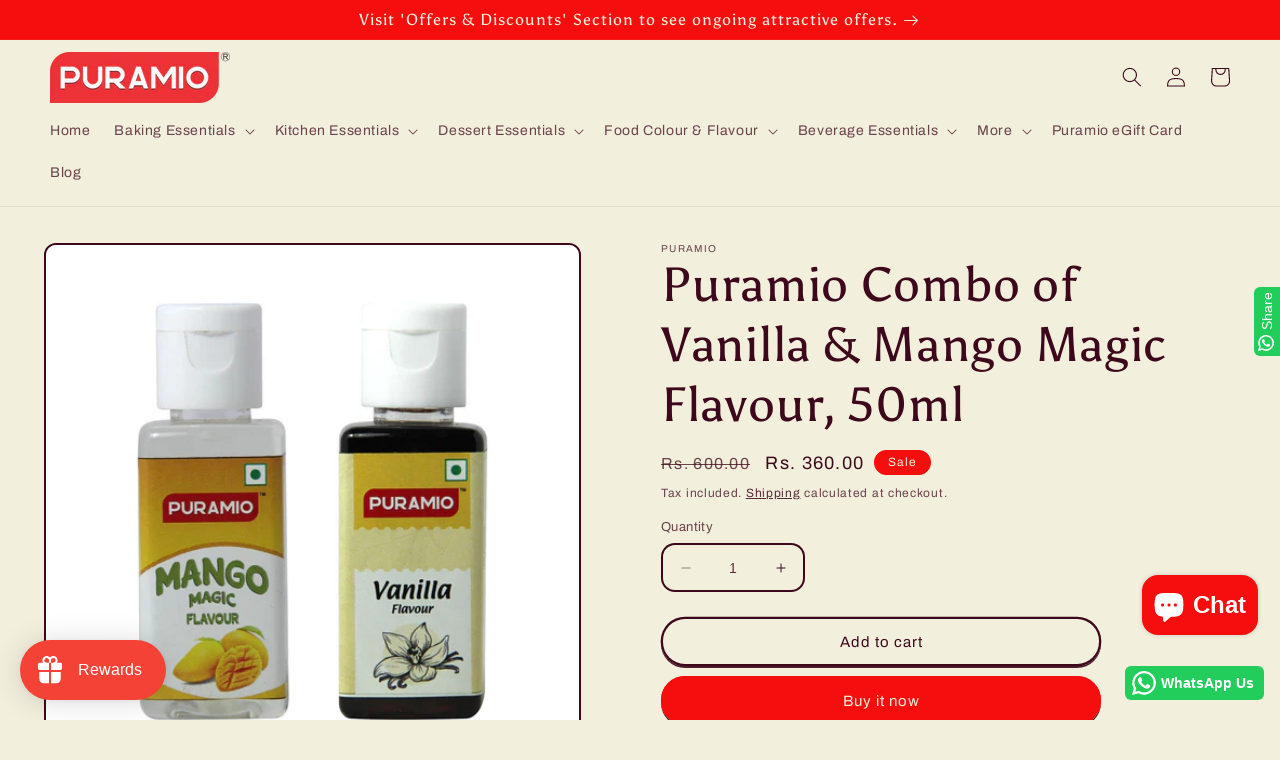

--- FILE ---
content_type: text/html; charset=utf-8
request_url: https://www.puramio.com/products/puramio-combo-of-vanilla-mango-magic-flavour-50ml
body_size: 76329
content:
<!doctype html>
<html class="no-js" lang="en">
  <head>
    <meta charset="utf-8">
    <meta http-equiv="X-UA-Compatible" content="IE=edge">
    <meta name="viewport" content="width=device-width,initial-scale=1">
    <meta name="theme-color" content="">
    <link rel="canonical" href="https://www.puramio.com/products/puramio-combo-of-vanilla-mango-magic-flavour-50ml">
    <link rel="preconnect" href="https://cdn.shopify.com" crossorigin><link rel="icon" type="image/png" href="//www.puramio.com/cdn/shop/files/Puramio_Logo_1d6652c3-a481-44cc-910f-88cba16145eb.png?crop=center&height=32&v=1622719433&width=32"><link rel="preconnect" href="https://fonts.shopifycdn.com" crossorigin><title>
      
    Puramio Combo of Vanilla &amp; Mango Magic Flavour, 50ml
 &ndash; PURAMIO</title>

    
      <meta name="description" content="Puramio Premium quality flavouring agent for use in bakery, chocolates, desserts etc.Our flavours go great lengths to create authentic experiences by way of taste">
    

    

<meta property="og:site_name" content="PURAMIO">
<meta property="og:url" content="https://www.puramio.com/products/puramio-combo-of-vanilla-mango-magic-flavour-50ml">
<meta property="og:title" content="Puramio Combo of Vanilla &amp; Mango Magic Flavour, 50ml">
<meta property="og:type" content="product">
<meta property="og:description" content="Puramio Premium quality flavouring agent for use in bakery, chocolates, desserts etc.Our flavours go great lengths to create authentic experiences by way of taste"><meta property="og:image" content="http://www.puramio.com/cdn/shop/products/79PuramioComboofVanilla_MangoMagicFlavour_50ml-01.jpg?v=1734761627">
  <meta property="og:image:secure_url" content="https://www.puramio.com/cdn/shop/products/79PuramioComboofVanilla_MangoMagicFlavour_50ml-01.jpg?v=1734761627">
  <meta property="og:image:width" content="1500">
  <meta property="og:image:height" content="1500"><meta property="og:price:amount" content="360.00">
  <meta property="og:price:currency" content="INR"><meta name="twitter:card" content="summary_large_image">
<meta name="twitter:title" content="Puramio Combo of Vanilla &amp; Mango Magic Flavour, 50ml">
<meta name="twitter:description" content="Puramio Premium quality flavouring agent for use in bakery, chocolates, desserts etc.Our flavours go great lengths to create authentic experiences by way of taste">


    <script src="//www.puramio.com/cdn/shop/t/14/assets/constants.js?v=95358004781563950421685105881" defer="defer"></script>
    <script src="//www.puramio.com/cdn/shop/t/14/assets/pubsub.js?v=2921868252632587581685105883" defer="defer"></script>
    <script src="//www.puramio.com/cdn/shop/t/14/assets/global.js?v=127210358271191040921685105882" defer="defer"></script>
    <script>window.performance && window.performance.mark && window.performance.mark('shopify.content_for_header.start');</script><meta name="facebook-domain-verification" content="300cnhb87904d0xe45k6g3fylc55tk">
<meta name="google-site-verification" content="LLE5uC22JkpDOBWRFopQ_TQVAnRj3UVuBmPnDF4Kr2Q">
<meta id="shopify-digital-wallet" name="shopify-digital-wallet" content="/56828887190/digital_wallets/dialog">
<link rel="alternate" hreflang="x-default" href="https://www.puramio.com/products/puramio-combo-of-vanilla-mango-magic-flavour-50ml">
<link rel="alternate" hreflang="en" href="https://www.puramio.com/products/puramio-combo-of-vanilla-mango-magic-flavour-50ml">
<link rel="alternate" hreflang="en-US" href="https://www.puramio.com/en-us/products/puramio-combo-of-vanilla-mango-magic-flavour-50ml">
<link rel="alternate" type="application/json+oembed" href="https://www.puramio.com/products/puramio-combo-of-vanilla-mango-magic-flavour-50ml.oembed">
<script async="async" src="/checkouts/internal/preloads.js?locale=en-IN"></script>
<script id="shopify-features" type="application/json">{"accessToken":"8e156f77c0a92d1b5c56eb9fa4706ec5","betas":["rich-media-storefront-analytics"],"domain":"www.puramio.com","predictiveSearch":true,"shopId":56828887190,"locale":"en"}</script>
<script>var Shopify = Shopify || {};
Shopify.shop = "puramio.myshopify.com";
Shopify.locale = "en";
Shopify.currency = {"active":"INR","rate":"1.0"};
Shopify.country = "IN";
Shopify.theme = {"name":"Crave","id":132145643670,"schema_name":"Crave","schema_version":"9.0.0","theme_store_id":1363,"role":"main"};
Shopify.theme.handle = "null";
Shopify.theme.style = {"id":null,"handle":null};
Shopify.cdnHost = "www.puramio.com/cdn";
Shopify.routes = Shopify.routes || {};
Shopify.routes.root = "/";</script>
<script type="module">!function(o){(o.Shopify=o.Shopify||{}).modules=!0}(window);</script>
<script>!function(o){function n(){var o=[];function n(){o.push(Array.prototype.slice.apply(arguments))}return n.q=o,n}var t=o.Shopify=o.Shopify||{};t.loadFeatures=n(),t.autoloadFeatures=n()}(window);</script>
<script id="shop-js-analytics" type="application/json">{"pageType":"product"}</script>
<script defer="defer" async type="module" src="//www.puramio.com/cdn/shopifycloud/shop-js/modules/v2/client.init-shop-cart-sync_WVOgQShq.en.esm.js"></script>
<script defer="defer" async type="module" src="//www.puramio.com/cdn/shopifycloud/shop-js/modules/v2/chunk.common_C_13GLB1.esm.js"></script>
<script defer="defer" async type="module" src="//www.puramio.com/cdn/shopifycloud/shop-js/modules/v2/chunk.modal_CLfMGd0m.esm.js"></script>
<script type="module">
  await import("//www.puramio.com/cdn/shopifycloud/shop-js/modules/v2/client.init-shop-cart-sync_WVOgQShq.en.esm.js");
await import("//www.puramio.com/cdn/shopifycloud/shop-js/modules/v2/chunk.common_C_13GLB1.esm.js");
await import("//www.puramio.com/cdn/shopifycloud/shop-js/modules/v2/chunk.modal_CLfMGd0m.esm.js");

  window.Shopify.SignInWithShop?.initShopCartSync?.({"fedCMEnabled":true,"windoidEnabled":true});

</script>
<script>(function() {
  var isLoaded = false;
  function asyncLoad() {
    if (isLoaded) return;
    isLoaded = true;
    var urls = ["https:\/\/cdn.shopify.com\/s\/files\/1\/0568\/2888\/7190\/t\/4\/assets\/loy_56828887190.js?v=1658311967\u0026shop=puramio.myshopify.com","https:\/\/configs.carthike.com\/carthike.js?shop=puramio.myshopify.com"];
    for (var i = 0; i < urls.length; i++) {
      var s = document.createElement('script');
      s.type = 'text/javascript';
      s.async = true;
      s.src = urls[i];
      var x = document.getElementsByTagName('script')[0];
      x.parentNode.insertBefore(s, x);
    }
  };
  if(window.attachEvent) {
    window.attachEvent('onload', asyncLoad);
  } else {
    window.addEventListener('load', asyncLoad, false);
  }
})();</script>
<script id="__st">var __st={"a":56828887190,"offset":19800,"reqid":"bbbaec44-8220-450e-a350-8a570728f5c4-1769620599","pageurl":"www.puramio.com\/products\/puramio-combo-of-vanilla-mango-magic-flavour-50ml","u":"bb75fc417a8a","p":"product","rtyp":"product","rid":7339151884438};</script>
<script>window.ShopifyPaypalV4VisibilityTracking = true;</script>
<script id="captcha-bootstrap">!function(){'use strict';const t='contact',e='account',n='new_comment',o=[[t,t],['blogs',n],['comments',n],[t,'customer']],c=[[e,'customer_login'],[e,'guest_login'],[e,'recover_customer_password'],[e,'create_customer']],r=t=>t.map((([t,e])=>`form[action*='/${t}']:not([data-nocaptcha='true']) input[name='form_type'][value='${e}']`)).join(','),a=t=>()=>t?[...document.querySelectorAll(t)].map((t=>t.form)):[];function s(){const t=[...o],e=r(t);return a(e)}const i='password',u='form_key',d=['recaptcha-v3-token','g-recaptcha-response','h-captcha-response',i],f=()=>{try{return window.sessionStorage}catch{return}},m='__shopify_v',_=t=>t.elements[u];function p(t,e,n=!1){try{const o=window.sessionStorage,c=JSON.parse(o.getItem(e)),{data:r}=function(t){const{data:e,action:n}=t;return t[m]||n?{data:e,action:n}:{data:t,action:n}}(c);for(const[e,n]of Object.entries(r))t.elements[e]&&(t.elements[e].value=n);n&&o.removeItem(e)}catch(o){console.error('form repopulation failed',{error:o})}}const l='form_type',E='cptcha';function T(t){t.dataset[E]=!0}const w=window,h=w.document,L='Shopify',v='ce_forms',y='captcha';let A=!1;((t,e)=>{const n=(g='f06e6c50-85a8-45c8-87d0-21a2b65856fe',I='https://cdn.shopify.com/shopifycloud/storefront-forms-hcaptcha/ce_storefront_forms_captcha_hcaptcha.v1.5.2.iife.js',D={infoText:'Protected by hCaptcha',privacyText:'Privacy',termsText:'Terms'},(t,e,n)=>{const o=w[L][v],c=o.bindForm;if(c)return c(t,g,e,D).then(n);var r;o.q.push([[t,g,e,D],n]),r=I,A||(h.body.append(Object.assign(h.createElement('script'),{id:'captcha-provider',async:!0,src:r})),A=!0)});var g,I,D;w[L]=w[L]||{},w[L][v]=w[L][v]||{},w[L][v].q=[],w[L][y]=w[L][y]||{},w[L][y].protect=function(t,e){n(t,void 0,e),T(t)},Object.freeze(w[L][y]),function(t,e,n,w,h,L){const[v,y,A,g]=function(t,e,n){const i=e?o:[],u=t?c:[],d=[...i,...u],f=r(d),m=r(i),_=r(d.filter((([t,e])=>n.includes(e))));return[a(f),a(m),a(_),s()]}(w,h,L),I=t=>{const e=t.target;return e instanceof HTMLFormElement?e:e&&e.form},D=t=>v().includes(t);t.addEventListener('submit',(t=>{const e=I(t);if(!e)return;const n=D(e)&&!e.dataset.hcaptchaBound&&!e.dataset.recaptchaBound,o=_(e),c=g().includes(e)&&(!o||!o.value);(n||c)&&t.preventDefault(),c&&!n&&(function(t){try{if(!f())return;!function(t){const e=f();if(!e)return;const n=_(t);if(!n)return;const o=n.value;o&&e.removeItem(o)}(t);const e=Array.from(Array(32),(()=>Math.random().toString(36)[2])).join('');!function(t,e){_(t)||t.append(Object.assign(document.createElement('input'),{type:'hidden',name:u})),t.elements[u].value=e}(t,e),function(t,e){const n=f();if(!n)return;const o=[...t.querySelectorAll(`input[type='${i}']`)].map((({name:t})=>t)),c=[...d,...o],r={};for(const[a,s]of new FormData(t).entries())c.includes(a)||(r[a]=s);n.setItem(e,JSON.stringify({[m]:1,action:t.action,data:r}))}(t,e)}catch(e){console.error('failed to persist form',e)}}(e),e.submit())}));const S=(t,e)=>{t&&!t.dataset[E]&&(n(t,e.some((e=>e===t))),T(t))};for(const o of['focusin','change'])t.addEventListener(o,(t=>{const e=I(t);D(e)&&S(e,y())}));const B=e.get('form_key'),M=e.get(l),P=B&&M;t.addEventListener('DOMContentLoaded',(()=>{const t=y();if(P)for(const e of t)e.elements[l].value===M&&p(e,B);[...new Set([...A(),...v().filter((t=>'true'===t.dataset.shopifyCaptcha))])].forEach((e=>S(e,t)))}))}(h,new URLSearchParams(w.location.search),n,t,e,['guest_login'])})(!0,!0)}();</script>
<script integrity="sha256-4kQ18oKyAcykRKYeNunJcIwy7WH5gtpwJnB7kiuLZ1E=" data-source-attribution="shopify.loadfeatures" defer="defer" src="//www.puramio.com/cdn/shopifycloud/storefront/assets/storefront/load_feature-a0a9edcb.js" crossorigin="anonymous"></script>
<script data-source-attribution="shopify.dynamic_checkout.dynamic.init">var Shopify=Shopify||{};Shopify.PaymentButton=Shopify.PaymentButton||{isStorefrontPortableWallets:!0,init:function(){window.Shopify.PaymentButton.init=function(){};var t=document.createElement("script");t.src="https://www.puramio.com/cdn/shopifycloud/portable-wallets/latest/portable-wallets.en.js",t.type="module",document.head.appendChild(t)}};
</script>
<script data-source-attribution="shopify.dynamic_checkout.buyer_consent">
  function portableWalletsHideBuyerConsent(e){var t=document.getElementById("shopify-buyer-consent"),n=document.getElementById("shopify-subscription-policy-button");t&&n&&(t.classList.add("hidden"),t.setAttribute("aria-hidden","true"),n.removeEventListener("click",e))}function portableWalletsShowBuyerConsent(e){var t=document.getElementById("shopify-buyer-consent"),n=document.getElementById("shopify-subscription-policy-button");t&&n&&(t.classList.remove("hidden"),t.removeAttribute("aria-hidden"),n.addEventListener("click",e))}window.Shopify?.PaymentButton&&(window.Shopify.PaymentButton.hideBuyerConsent=portableWalletsHideBuyerConsent,window.Shopify.PaymentButton.showBuyerConsent=portableWalletsShowBuyerConsent);
</script>
<script>
  function portableWalletsCleanup(e){e&&e.src&&console.error("Failed to load portable wallets script "+e.src);var t=document.querySelectorAll("shopify-accelerated-checkout .shopify-payment-button__skeleton, shopify-accelerated-checkout-cart .wallet-cart-button__skeleton"),e=document.getElementById("shopify-buyer-consent");for(let e=0;e<t.length;e++)t[e].remove();e&&e.remove()}function portableWalletsNotLoadedAsModule(e){e instanceof ErrorEvent&&"string"==typeof e.message&&e.message.includes("import.meta")&&"string"==typeof e.filename&&e.filename.includes("portable-wallets")&&(window.removeEventListener("error",portableWalletsNotLoadedAsModule),window.Shopify.PaymentButton.failedToLoad=e,"loading"===document.readyState?document.addEventListener("DOMContentLoaded",window.Shopify.PaymentButton.init):window.Shopify.PaymentButton.init())}window.addEventListener("error",portableWalletsNotLoadedAsModule);
</script>

<script type="module" src="https://www.puramio.com/cdn/shopifycloud/portable-wallets/latest/portable-wallets.en.js" onError="portableWalletsCleanup(this)" crossorigin="anonymous"></script>
<script nomodule>
  document.addEventListener("DOMContentLoaded", portableWalletsCleanup);
</script>

<link id="shopify-accelerated-checkout-styles" rel="stylesheet" media="screen" href="https://www.puramio.com/cdn/shopifycloud/portable-wallets/latest/accelerated-checkout-backwards-compat.css" crossorigin="anonymous">
<style id="shopify-accelerated-checkout-cart">
        #shopify-buyer-consent {
  margin-top: 1em;
  display: inline-block;
  width: 100%;
}

#shopify-buyer-consent.hidden {
  display: none;
}

#shopify-subscription-policy-button {
  background: none;
  border: none;
  padding: 0;
  text-decoration: underline;
  font-size: inherit;
  cursor: pointer;
}

#shopify-subscription-policy-button::before {
  box-shadow: none;
}

      </style>
<script id="sections-script" data-sections="header" defer="defer" src="//www.puramio.com/cdn/shop/t/14/compiled_assets/scripts.js?v=778"></script>
<script>window.performance && window.performance.mark && window.performance.mark('shopify.content_for_header.end');</script>


    <style data-shopify>
      @font-face {
  font-family: Archivo;
  font-weight: 400;
  font-style: normal;
  font-display: swap;
  src: url("//www.puramio.com/cdn/fonts/archivo/archivo_n4.dc8d917cc69af0a65ae04d01fd8eeab28a3573c9.woff2") format("woff2"),
       url("//www.puramio.com/cdn/fonts/archivo/archivo_n4.bd6b9c34fdb81d7646836be8065ce3c80a2cc984.woff") format("woff");
}

      @font-face {
  font-family: Archivo;
  font-weight: 700;
  font-style: normal;
  font-display: swap;
  src: url("//www.puramio.com/cdn/fonts/archivo/archivo_n7.651b020b3543640c100112be6f1c1b8e816c7f13.woff2") format("woff2"),
       url("//www.puramio.com/cdn/fonts/archivo/archivo_n7.7e9106d320e6594976a7dcb57957f3e712e83c96.woff") format("woff");
}

      @font-face {
  font-family: Archivo;
  font-weight: 400;
  font-style: italic;
  font-display: swap;
  src: url("//www.puramio.com/cdn/fonts/archivo/archivo_i4.37d8c4e02dc4f8e8b559f47082eb24a5c48c2908.woff2") format("woff2"),
       url("//www.puramio.com/cdn/fonts/archivo/archivo_i4.839d35d75c605237591e73815270f86ab696602c.woff") format("woff");
}

      @font-face {
  font-family: Archivo;
  font-weight: 700;
  font-style: italic;
  font-display: swap;
  src: url("//www.puramio.com/cdn/fonts/archivo/archivo_i7.3dc798c6f261b8341dd97dd5c78d97d457c63517.woff2") format("woff2"),
       url("//www.puramio.com/cdn/fonts/archivo/archivo_i7.3b65e9d326e7379bd5f15bcb927c5d533d950ff6.woff") format("woff");
}

      @font-face {
  font-family: Asul;
  font-weight: 400;
  font-style: normal;
  font-display: swap;
  src: url("//www.puramio.com/cdn/fonts/asul/asul_n4.814c5323104eaec8052c156ea81d27e4cc2ecc89.woff2") format("woff2"),
       url("//www.puramio.com/cdn/fonts/asul/asul_n4.fad4580d0c2a0762bf2eec95df0ca1bba03e7345.woff") format("woff");
}


      :root {
        --font-body-family: Archivo, sans-serif;
        --font-body-style: normal;
        --font-body-weight: 400;
        --font-body-weight-bold: 700;

        --font-heading-family: Asul, serif;
        --font-heading-style: normal;
        --font-heading-weight: 400;

        --font-body-scale: 1.0;
        --font-heading-scale: 1.2;

        --color-base-text: 61, 8, 27;
        --color-shadow: 61, 8, 27;
        --color-base-background-1: 242, 239, 221;
        --color-base-background-2: 250, 249, 225;
        --color-base-solid-button-labels: 242, 239, 221;
        --color-base-outline-button-labels: 61, 8, 27;
        --color-base-accent-1: 246, 13, 13;
        --color-base-accent-2: 246, 13, 13;
        --payment-terms-background-color: #f2efdd;

        --gradient-base-background-1: #f2efdd;
        --gradient-base-background-2: #FAF9E1;
        --gradient-base-accent-1: #f60d0d;
        --gradient-base-accent-2: #f60d0d;

        --media-padding: px;
        --media-border-opacity: 1.0;
        --media-border-width: 2px;
        --media-radius: 12px;
        --media-shadow-opacity: 1.0;
        --media-shadow-horizontal-offset: 0px;
        --media-shadow-vertical-offset: 6px;
        --media-shadow-blur-radius: 0px;
        --media-shadow-visible: 1;

        --page-width: 160rem;
        --page-width-margin: 0rem;

        --product-card-image-padding: 0.0rem;
        --product-card-corner-radius: 1.2rem;
        --product-card-text-alignment: left;
        --product-card-border-width: 0.2rem;
        --product-card-border-opacity: 0.0;
        --product-card-shadow-opacity: 1.0;
        --product-card-shadow-visible: 1;
        --product-card-shadow-horizontal-offset: 0.0rem;
        --product-card-shadow-vertical-offset: 0.4rem;
        --product-card-shadow-blur-radius: 0.0rem;

        --collection-card-image-padding: 0.0rem;
        --collection-card-corner-radius: 1.2rem;
        --collection-card-text-alignment: left;
        --collection-card-border-width: 0.2rem;
        --collection-card-border-opacity: 1.0;
        --collection-card-shadow-opacity: 1.0;
        --collection-card-shadow-visible: 1;
        --collection-card-shadow-horizontal-offset: 0.0rem;
        --collection-card-shadow-vertical-offset: 0.4rem;
        --collection-card-shadow-blur-radius: 0.0rem;

        --blog-card-image-padding: 0.0rem;
        --blog-card-corner-radius: 1.2rem;
        --blog-card-text-alignment: left;
        --blog-card-border-width: 0.2rem;
        --blog-card-border-opacity: 1.0;
        --blog-card-shadow-opacity: 1.0;
        --blog-card-shadow-visible: 1;
        --blog-card-shadow-horizontal-offset: 0.0rem;
        --blog-card-shadow-vertical-offset: 0.4rem;
        --blog-card-shadow-blur-radius: 0.0rem;

        --badge-corner-radius: 4.0rem;

        --popup-border-width: 2px;
        --popup-border-opacity: 1.0;
        --popup-corner-radius: 4px;
        --popup-shadow-opacity: 1.0;
        --popup-shadow-horizontal-offset: 0px;
        --popup-shadow-vertical-offset: 2px;
        --popup-shadow-blur-radius: 0px;

        --drawer-border-width: 3px;
        --drawer-border-opacity: 0.1;
        --drawer-shadow-opacity: 1.0;
        --drawer-shadow-horizontal-offset: 6px;
        --drawer-shadow-vertical-offset: 6px;
        --drawer-shadow-blur-radius: 0px;

        --spacing-sections-desktop: 64px;
        --spacing-sections-mobile: 45px;

        --grid-desktop-vertical-spacing: 12px;
        --grid-desktop-horizontal-spacing: 12px;
        --grid-mobile-vertical-spacing: 6px;
        --grid-mobile-horizontal-spacing: 6px;

        --text-boxes-border-opacity: 1.0;
        --text-boxes-border-width: 2px;
        --text-boxes-radius: 12px;
        --text-boxes-shadow-opacity: 1.0;
        --text-boxes-shadow-visible: 1;
        --text-boxes-shadow-horizontal-offset: 0px;
        --text-boxes-shadow-vertical-offset: 6px;
        --text-boxes-shadow-blur-radius: 0px;

        --buttons-radius: 40px;
        --buttons-radius-outset: 42px;
        --buttons-border-width: 2px;
        --buttons-border-opacity: 1.0;
        --buttons-shadow-opacity: 0.9;
        --buttons-shadow-visible: 1;
        --buttons-shadow-horizontal-offset: 0px;
        --buttons-shadow-vertical-offset: 2px;
        --buttons-shadow-blur-radius: 0px;
        --buttons-border-offset: 0.3px;

        --inputs-radius: 12px;
        --inputs-border-width: 2px;
        --inputs-border-opacity: 1.0;
        --inputs-shadow-opacity: 1.0;
        --inputs-shadow-horizontal-offset: 0px;
        --inputs-margin-offset: 0px;
        --inputs-shadow-vertical-offset: 0px;
        --inputs-shadow-blur-radius: 0px;
        --inputs-radius-outset: 14px;

        --variant-pills-radius: 40px;
        --variant-pills-border-width: 1px;
        --variant-pills-border-opacity: 0.55;
        --variant-pills-shadow-opacity: 0.0;
        --variant-pills-shadow-horizontal-offset: 0px;
        --variant-pills-shadow-vertical-offset: 0px;
        --variant-pills-shadow-blur-radius: 0px;
      }

      *,
      *::before,
      *::after {
        box-sizing: inherit;
      }

      html {
        box-sizing: border-box;
        font-size: calc(var(--font-body-scale) * 62.5%);
        height: 100%;
      }

      body {
        display: grid;
        grid-template-rows: auto auto 1fr auto;
        grid-template-columns: 100%;
        min-height: 100%;
        margin: 0;
        font-size: 1.5rem;
        letter-spacing: 0.06rem;
        line-height: calc(1 + 0.8 / var(--font-body-scale));
        font-family: var(--font-body-family);
        font-style: var(--font-body-style);
        font-weight: var(--font-body-weight);
      }

      @media screen and (min-width: 750px) {
        body {
          font-size: 1.6rem;
        }
      }
    </style>

    <link href="//www.puramio.com/cdn/shop/t/14/assets/base.css?v=140624990073879848751685105883" rel="stylesheet" type="text/css" media="all" />
<link rel="preload" as="font" href="//www.puramio.com/cdn/fonts/archivo/archivo_n4.dc8d917cc69af0a65ae04d01fd8eeab28a3573c9.woff2" type="font/woff2" crossorigin><link rel="preload" as="font" href="//www.puramio.com/cdn/fonts/asul/asul_n4.814c5323104eaec8052c156ea81d27e4cc2ecc89.woff2" type="font/woff2" crossorigin><link rel="stylesheet" href="//www.puramio.com/cdn/shop/t/14/assets/component-predictive-search.css?v=85913294783299393391685105881" media="print" onload="this.media='all'"><script>document.documentElement.className = document.documentElement.className.replace('no-js', 'js');
    if (Shopify.designMode) {
      document.documentElement.classList.add('shopify-design-mode');
    }
    </script>
  <script type="text/javascript">
  window.Rivo = window.Rivo || {};
  window.Rivo.common = window.Rivo.common || {};
  window.Rivo.common.shop = {
    permanent_domain: 'puramio.myshopify.com',
    currency: "INR",
    money_format: "Rs. {{amount}}",
    id: 56828887190
  };
  

  window.Rivo.common.template = 'product';
  window.Rivo.common.cart = {};
  window.Rivo.global_config = {"asset_urls":{"loy":{"api_js":"https:\/\/cdn.shopify.com\/s\/files\/1\/0194\/1736\/6592\/t\/1\/assets\/ba_rivo_api.js?v=1764090844","lp_js":"https:\/\/cdn.shopify.com\/s\/files\/1\/0194\/1736\/6592\/t\/1\/assets\/ba_rivo_lp.js?v=1764090843","lp_css":"https:\/\/cdn.shopify.com\/s\/files\/1\/0194\/1736\/6592\/t\/1\/assets\/ba_rivo_lp.css?v=1763487440","profile_js":"https:\/\/cdn.shopify.com\/s\/files\/1\/0194\/1736\/6592\/t\/1\/assets\/ba_rivo_profile.js?v=1764090842","profile_css":"https:\/\/cdn.shopify.com\/s\/files\/1\/0194\/1736\/6592\/t\/1\/assets\/ba_rivo_profile.css?v=1765147386","init_js":"https:\/\/cdn.shopify.com\/s\/files\/1\/0194\/1736\/6592\/t\/1\/assets\/ba_loy_init.js?v=1764090841","referrals_js":"https:\/\/cdn.shopify.com\/s\/files\/1\/0194\/1736\/6592\/t\/1\/assets\/ba_loy_referrals.js?v=1764090845","referrals_css":"https:\/\/cdn.shopify.com\/s\/files\/1\/0194\/1736\/6592\/t\/1\/assets\/ba_loy_referrals.css?v=1700287043","widget_js":"https:\/\/cdn.shopify.com\/s\/files\/1\/0037\/2110\/1430\/t\/963\/assets\/ba_loy_widget.js?v=1728252181","widget_css":"https:\/\/cdn.shopify.com\/s\/files\/1\/0194\/1736\/6592\/t\/1\/assets\/ba_loy_widget.css?v=1692840875","page_init_js":"https:\/\/cdn.shopify.com\/s\/files\/1\/0194\/1736\/6592\/t\/1\/assets\/ba_loy_page_init.js?v=1711433130","page_widget_js":"https:\/\/cdn.shopify.com\/s\/files\/1\/0194\/1736\/6592\/t\/1\/assets\/ba_loy_page_widget.js?v=1711432435","page_widget_css":"https:\/\/cdn.shopify.com\/s\/files\/1\/0194\/1736\/6592\/t\/1\/assets\/ba_loy_page.css?v=1693059047","page_preview_js":null,"app_proxy_applications_js":"https:\/\/cdn.shopify.com\/s\/files\/1\/0194\/1736\/6592\/t\/1\/assets\/app_proxy_application.js?v=1708835151"},"forms":{"init_js":"https:\/\/cdn.shopify.com\/s\/files\/1\/0194\/1736\/6592\/t\/1\/assets\/ba_forms_init.js?v=1711433134","widget_js":"https:\/\/cdn.shopify.com\/s\/files\/1\/0194\/1736\/6592\/t\/1\/assets\/ba_forms_widget.js?v=1711433135","forms_css":"https:\/\/cdn.shopify.com\/s\/files\/1\/0194\/1736\/6592\/t\/1\/assets\/ba_forms.css?v=1691714518"},"global":{"helper_js":"https:\/\/cdn.shopify.com\/s\/files\/1\/0194\/1736\/6592\/t\/1\/assets\/ba_tracking.js?v=1764090840"}},"proxy_paths":{"loy":"\/apps\/ba-loy","app_metrics":"\/apps\/ba-loy\/app_metrics"},"aat":["loy"],"pv":false,"sts":false,"bam":true,"batc":true,"fetch_url_to_string":false,"base_money_format":"Rs. {{amount}}","online_store_version":1,"loy_js_api_enabled":false,"hide_console_ad":false,"shopify_markets_enabled":false,"google_client_id":"105612801293-i27f7uh4jfd7tajl14hqbqlvd6dr5psc.apps.googleusercontent.com","multipass_v_token":false,"clear_latest_order_cache":false,"shop":{"id":56828887190,"name":"PURAMIO","domain":"www.puramio.com"},"theme_extension_local_assets":false};

  
    if (window.Rivo.common.template == 'product'){
      window.Rivo.common.product = {
        id: 7339151884438, price: 36000, handle: "puramio-combo-of-vanilla-mango-magic-flavour-50ml", tags: null,
        available: true, title: "Puramio Combo of Vanilla \u0026 Mango Magic Flavour, 50ml", variants: [{"id":41344568393878,"title":"Default Title","option1":"Default Title","option2":null,"option3":null,"sku":"MPFLAVR18","requires_shipping":true,"taxable":true,"featured_image":null,"available":true,"name":"Puramio Combo of Vanilla \u0026 Mango Magic Flavour, 50ml","public_title":null,"options":["Default Title"],"price":36000,"weight":100,"compare_at_price":60000,"inventory_management":"shopify","barcode":null,"requires_selling_plan":false,"selling_plan_allocations":[]}]
      };
    }
  

    window.Rivo.loy_config = {"brand_theme_settings":{"enabled":true,"button_bg":"#f44336","header_bg":"#f44336","custom_css":"","desc_color":"#737376","icon_color":"#3a3a3a","link_color":"#f44336","visibility":"both","cards_shape":"rounded","hide_widget":false,"launcher_bg":"#f44336","mobile_icon":"gift","mobile_text":"Rewards","title_color":"#212b36","banner_image":"","desktop_icon":"gift","desktop_text":"Rewards","inputs_shape":"rounded","primary_font":"inherit","buttons_shape":"rounded","mobile_layout":"icon_with_text","primary_color":"#ef0d0d","desktop_layout":"icon_with_text","launcher_shape":"circle","secondary_font":"inherit","container_shape":"rounded","mobile_placement":"left","button_text_color":"#fff","desktop_placement":"left","header_text_color":"#fff","powered_by_hidden":true,"launcher_text_color":"#ffffff","mobile_side_spacing":20,"desktop_side_spacing":20,"panel_order_settings":{"vip":"3","points":"1","referrals":"2"},"visibility_condition":"","mobile_bottom_spacing":20,"desktop_bottom_spacing":20,"hide_widget_permanently":false,"widget_icon_preview_url":"","hide_widget_launcher_on_mobile":false,"widget_banner_image_preview_url":""},"launcher_style_settings":{"enabled":true,"button_bg":"#f44336","header_bg":"#f44336","custom_css":"","desc_color":"#737376","icon_color":"#3a3a3a","link_color":"#f44336","visibility":"both","cards_shape":"rounded","hide_widget":false,"launcher_bg":"#f44336","mobile_icon":"gift","mobile_text":"Rewards","title_color":"#212b36","banner_image":"","desktop_icon":"gift","desktop_text":"Rewards","inputs_shape":"rounded","primary_font":"inherit","buttons_shape":"rounded","mobile_layout":"icon_with_text","primary_color":"#ef0d0d","desktop_layout":"icon_with_text","launcher_shape":"circle","secondary_font":"inherit","container_shape":"rounded","mobile_placement":"left","button_text_color":"#fff","desktop_placement":"left","header_text_color":"#fff","powered_by_hidden":true,"launcher_text_color":"#ffffff","mobile_side_spacing":20,"desktop_side_spacing":20,"panel_order_settings":{"vip":"3","points":"1","referrals":"2"},"visibility_condition":"","mobile_bottom_spacing":20,"desktop_bottom_spacing":20,"hide_widget_permanently":false,"widget_icon_preview_url":"","hide_widget_launcher_on_mobile":false,"widget_banner_image_preview_url":""},"points_program_enabled":true,"referral_program_enabled":true,"membership_program_enabled":false,"vip_program_enabled":false,"vip_program_tier_type":"points_earned","vip_program_period":"lifetime","floating_widget_settings":{"enabled":true,"button_bg":"#f44336","header_bg":"#f44336","custom_css":"","desc_color":"#737376","icon_color":"#3a3a3a","link_color":"#f44336","visibility":"both","cards_shape":"rounded","hide_widget":false,"launcher_bg":"#f44336","mobile_icon":"gift","mobile_text":"Rewards","title_color":"#212b36","banner_image":"","desktop_icon":"gift","desktop_text":"Rewards","inputs_shape":"rounded","primary_font":"inherit","buttons_shape":"rounded","mobile_layout":"icon_with_text","primary_color":"#ef0d0d","desktop_layout":"icon_with_text","launcher_shape":"circle","secondary_font":"inherit","container_shape":"rounded","mobile_placement":"left","button_text_color":"#fff","desktop_placement":"left","header_text_color":"#fff","powered_by_hidden":true,"launcher_text_color":"#ffffff","mobile_side_spacing":20,"desktop_side_spacing":20,"panel_order_settings":{},"visibility_condition":"","mobile_bottom_spacing":20,"desktop_bottom_spacing":20,"hide_widget_permanently":false,"widget_icon_preview_url":"","hide_widget_launcher_on_mobile":false,"widget_banner_image_preview_url":"","desktop_launcher_icon":null,"mobile_launcher_icon":null},"widget_custom_icons":{"brand_icon":null,"rewards":null,"ways_to_earn":null,"ways_to_redeem":null},"widget_css":"#baLoySectionWrapper .ba-loy-bg-color {\n  background: linear-gradient(125deg, hsla(4,90%,58%,1), hsla(4,99%,42%,1));\n}\n\n#baLoySectionWrapper .section-panel-wrapper {\n  box-shadow:rgba(0, 0, 0, 0.1) 0px 4px 15px 0px, rgba(0, 0, 0, 0.1) 0px 1px 2px 0px, #f44336 0px 2px 0px 0px inset;\n}\n\n\n\n\n.header-main, .header-secondary, .points-expiry-desc {\n\tcolor: #fff !important;\n}\n.main-default a.sign-in{\n  color: #f44336 !important;\n}\n\n.section-table-piece-detail-items .li-img path {\n  fill: #3a3a3a;\n}\n\n.buttons-icons-detail-image .li-img {\n  fill: #3a3a3a;\n}\n\n#baLoySectionWrapper .loy-button-main{\n    background: #f44336;\n    color: #fff;\n}\n\n  #baLoySectionWrapper .loy-button-main{\n    color: #fff;\n  }\n\n  #baLoySectionWrapper .main-default, #baLoySectionWrapper div.panel-section .head-title,#baLoySectionWrapper body {\n    color: #212b36;\n  }\n\n  #baLoySectionWrapper .section-panel-wrapper .panel-desc, #baLoySectionWrapper .main-default.sign-in-text{\n    color: #737376;\n  }\n\n  #launcher-wrapper{\n    background: #f44336;\n  }\n\n#baLoySectionWrapper div.section-bottom{\n  display:none;\n}\n\n.ba-loy-namespace .ba-loy-messenger-frame, #launcher-wrapper{\n  left: 20px;\n  right: auto;\n}\n.ba-loy-namespace .ba-loy-messenger-frame {\n  bottom: 90px;\n}\n#launcher-wrapper{\n  bottom: 20px;\n}\n\n.launcher-text{\n  color: #ffffff !important;\n}\n\n#launcher-wrapper .launcher-desktop { display: block; }\n#launcher-wrapper .launcher-mobile  { display: none;  }\n\n@media (max-device-width: 851px) and (orientation: landscape), (max-width: 500px) {\n  .ba-loy-namespace .ba-loy-messenger-frame{\n    height: 100%;\n    min-height: 100%;\n    bottom: 0;\n    right: 0;\n    left: 0;\n    top: 0;\n    width: 100%;\n    border-radius: 0 !important;\n  }\n  #launcher-wrapper.up{\n    display: none;\n  }\n  #launcher-wrapper{\n    left: 20px;\n    right: auto;\n    bottom: 20px;\n  }\n  #launcher-wrapper .launcher-desktop { display: none;  }\n  #launcher-wrapper .launcher-mobile  { display: block; }\n}\n\n\n\n.ba-loy-circle{border-radius: 30px !important;}\n.ba-loy-rounded{border-radius: 10px !important;}\n.ba-loy-square{border-radius: 0px !important;}\n","domain_name":"loyalty.rivo.io","font_settings":{},"translations":{"vip_perks":"Perks","vip_tiers":"VIP Tiers","general_by":"by","vip_reward":"VIP reward","vip_status":"VIP Status","general_day":"Day","social_like":"Like","social_share":"Share","vip_benefits":"Benefits","general_error":"Hmm, something went wrong, please try again shortly","general_month":"Month","general_point":"Point","general_spend":"you spend","general_spent":"Spent","social_follow":"Follow","tos_expiry_at":"Reward expires on {{expiry_date}}.","vip_tier_desc":"Gain access to exclusive rewards.","general_credit":"Credit","general_points":"Points","general_redeem":"Redeem","general_reward":"reward","vip_tier_spend":"Spend {{amount}}","general_credits":"Credits","general_go_back":"Go back","general_pending":"Pending","general_rewards":"Rewards","general_sign_in":"Sign in","general_sign_up":"Sign up","referrals_title":"Referral Program","review_complete":"Post a product review","survey_complete":"Complete a Survey","general_approved":"Approved","general_share_on":"Share on","general_you_have":"You have","tos_free_product":"Reward only applies to {{product_name}}","acct_creation_btn":"Start Earning","general_cancelled":"Cancelled","general_edit_date":"Edit Date","general_save_date":"Save date","general_show_more":"Show more","general_signed_up":"signed up","member_point_desc":"Earn points and turn these into rewards!","referral_complete":"Complete a Referral","tos_expiry_months":"Expires {{expiry_months}} month(s) after being redeemed.","vip_tier_achieved":"Unlocked {{tier_name}}","vip_tier_added_to":"Added to {{tier_name}}","acct_creation_desc":"Get rewarded for being an awesome customer","general_apply_code":"Apply code","general_share_link":"Share your Personal Link","referrals_email_to":"To","vip_achieved_until":"Achieved until","vip_tier_to_unlock":"to unlock","visitor_point_desc":"Earn points and turn these into rewards!","acct_creation_title":"Join and Earn Rewards","general_reward_show":"Show","member_header_title":"{points}","member_point_header":"Points","referrals_completed":"referrals completed so far","vip_tier_dropped_to":"Fell to {{tier_name}}","vip_tier_on_highest":"You did it! You're on the highest tier 🎉","general_balance_text":"store credit","general_past_rewards":"Past rewards","general_product_page":"product page","general_ways_to_earn":"Ways to earn","general_your_rewards":"Your rewards","referrals_email_send":"Send email","referrals_get_reward":"Get your","referrals_share_link":"Share this link with a friend for them to claim the reward","social_facebook_like":"Like page on Facebook","social_tiktok_follow":"Follow on TikTok","social_twitter_share":"Share link on Twitter","tos_min_order_amount":"Applies to all orders over {{min_order_amount}}.","vip_tier_earn_points":"Earn {{points}} Points","vip_tier_retained_to":"Kept {{tier_name}}","vip_tier_vip_history":"VIP History","visitor_header_title":"🏆 Rewards Program","visitor_point_header":"Earn Points","acct_creation_sign_in":"Already a member?","general_cancel_points":"Points canceled","general_no_points_yet":"No Points yet","general_refund_points":"Points refunded","general_sms_subscribe":"Subscribe to SMS","member_header_caption":"Your points","social_facebook_share":"Share link on Facebook","social_twitter_follow":"Follow on Twitter","vip_reward_earned_via":"Earned via {{vip_tier_name}} tier","vip_you_have_achieved":"You've achieved","wallet_pass_subscribe":"Add Wallet Pass","general_cancel_credits":"Credits canceled","general_no_rewards_yet":"No rewards yet","general_place_an_order":"Place an order","general_points_expired":"Points expired","general_refund_credits":"Credits refunded","general_upload_receipt":"Submit a Receipt","general_ways_to_redeem":"Ways to redeem","referrals_claim_reward":"Claim your gift","referrals_code_invalid":"This referral code is invalid","referrals_email_invite":"Refer friends by email","referrals_visitor_desc":"Refer a friend who makes a purchase and both of you will claim rewards.","review_complete_points":"{{points_amount}} Points for every review posted","tos_min_order_quantity":"Minimum {{min_order_quantity}} items required in cart.","visitor_header_caption":"Join now and unlock awesome rewards","general_birthday_reward":"Celebrate with a reward","general_challenge_photo":"Submit a Challenge Photo","general_credits_expired":"Credits expired","general_discount_amount":"points for ${{discount_amount}} off","general_email_subscribe":"Subscribe to Emails","general_expiration_date":"Expiration Date","general_no_activity_yet":"No activity yet","general_placed_an_order":"Placed an order","general_points_activity":"Points History","general_share_via_email":"Share via Email","general_upcoming_reward":"Upcoming reward","general_you_have_points":"You have {{points}} points","membership_order_placed":"Credits earned from placing an order","referrals_email_message":"Message","referrals_invalid_email":"Please enter a valid email address","referrals_referral_code":"Your referral link to share","social_instagram_follow":"Follow on Instagram","tos_apply_to_collection":"Only for products in specific collections.","tos_max_shipping_amount":"Maximum shipping amount of {{max_shipping_amount}}.","vip_tier_no_vip_history":"No VIP membership history yet","general_enter_valid_date":"Please enter a valid date","general_points_for_every":"Points for every","general_uploaded_receipt":"Submitted a Receipt","general_vip_tier_upgrade":"VIP Tier Upgrade Points","referral_complete_points":"{{points_amount}} Points for every referral completed","referrals_call_to_action":"Refer friends and earn","referrals_claimed_reward":"Here's your","referrals_create_account":"Create an Account","referrals_status_blocked":"blocked","referrals_status_pending":"pending","referrals_your_referrals":"Your referrals","general_click_to_see_more":"View My Rewards Account","general_product_purchased":"Product Purchased","general_redeemed_a_reward":"Redeemed a Reward","general_use_discount_code":"Use this discount code on your next order!","gift_card_sync_past_tense":"Gift card sync","referrals_already_visited":"Already visited this page","referrals_general_invalid":"Sorry, looks like this referral is invalid","referrals_referred_reward":"They will get","referrals_referrer_reward":"You will get","general_celebrate_birthday":"Celebrate a birthday","general_how_to_earn_points":"How do I earn Points?","loyalty_page_rewards_title":"Rewards","referrals_no_referrals_yet":"No referrals yet","referrals_progran_disabled":"This referral program is disabled","referrals_status_completed":"completed","review_complete_past_tense":"Posted a product review","survey_complete_past_tense":"Completed a Survey","general_add_product_to_cart":"Add product to cart","general_balance_text_plural":"Credits","general_fallback_first_name":"there","general_not_enough_earnings":"Not enough earnings to redeem","general_were_awarded_points":"were awarded points","loyalty_page_general_redeem":"Redeem","activity_table_header_status":"Status","general_manual_points_adjust":"manual points adjustment","referral_complete_past_tense":"Completed a Referral","referrals_similar_ip_invalid":"We are unable to process referrals within the same IP address","store_credit_sync_past_tense":"Store credit sync","vip_tier_orders_placed_count":"Place {{amount}} Orders","general_activate_store_credit":"Activate Store Credit","general_celebrate_anniversary":"Celebrate Loyalty Anniversary","general_punch_card_checkpoint":"Punch Card Checkpoint","general_redeemed_store_credit":"Redeemed Store Credit","loyalty_page_rewards_subtitle":"You have the following rewards ready to use","checkout_ui_redeem_points_desc":"You have {{points}} points! Redeem for discounts on this order.","general_discount_amount_coupon":"${{discount_amount}} off coupon","general_have_not_earned_points":"You haven't earned any Points yet.","membership_page_benefits_title":"Membership Benefits","referrals_email_to_placeholder":"Add a comma-separated list of emails","referrals_name_must_be_present":"Please enter your first name","account_ui_loyalty_status_title":"Welcome, {{first_name}}! You have {{balance}} points","checkout_ui_redeem_points_login":"Log in","checkout_ui_redeem_points_title":"Redeem your points","general_add_points_default_note":"Points granted by points import","general_celebrate_your_birthday":"Let's celebrate your birthday! 🎉 Please give us 30 days notice - otherwise, you'll have to wait another year.","general_please_choose_an_option":"Please choose an option from the","general_redeem_error_max_points":"Exceeded maximum points to spend","general_redeem_error_min_points":"Did not met minimum points to redeem","loyalty_page_banner_earn_button":"Earn points","loyalty_page_rewards_no_rewards":"No rewards yet","loyalty_page_ways_to_earn_title":"Ways to Earn","referrals_email_already_claimed":"This email has already been claimed","referrals_general_invalid_title":"We're Sorry","social_facebook_like_past_tense":"Liked a page on Facebook","social_tiktok_follow_past_tense":"Followed on TikTok","social_twitter_share_past_tense":"Shared a link on Twitter","loyalty_page_banner_login_button":"Sign In","loyalty_page_upload_receipt_help":"Upload a receipt within the last 30 days to earn points. Please lay the receipt on a flat surface and take a photo from a close distance.","social_facebook_share_past_tense":"Shared a link on Facebook","social_twitter_follow_past_tense":"Followed on Twitter","wallet_pass_subscribe_past_tense":"Added Wallet Pass","account_slideout_home_login_title":"Sign in to manage your account","general_points_for_judgeme_review":"JudgeMe review","loyalty_page_banner_redeem_button":"Redeem Rewards","loyalty_page_subscribe_email_help":"Subscribe to our email list and earn points","loyalty_page_ways_to_redeem_title":"Ways to Redeem","membership_page_benefits_subtitle":"Here's an overview of your membership benefits","referrals_account_already_claimed":"You already have an account. You can invite your friends to win rewards!","vip_tier_products_purchased_count":"Purchase {{amount}} Specific Products","account_ui_loyalty_status_subtitle":"You're on the {{vip_tier_name}} tier","checkout_ui_activate_account_title":"Activate Your Account","checkout_ui_redeemed_rewards_title":"Your rewards","general_reset_removal_default_note":"Existing points removed for points reset from import","loyalty_page_customer_birthday_day":"Day","loyalty_page_upload_receipt_attach":"Attach File","loyalty_page_upload_receipt_button":"Submit Receipt","loyalty_page_ways_to_earn_subtitle":"Earn points by completing these actions","referrals_your_referrals_show_here":"Your referrals will show here.","social_instagram_follow_past_tense":"Followed on Instagram","account_slideout_orders_login_title":"Sign in to view your orders","checkout_ui_points_estimation_title":"Complete this purchase to earn up to {{points}} points","checkout_ui_refer_friends_login_url":"account\/login?return_url=\/account\u0026email={{customer_email}}","general_loyalty_program_and_rewards":"Loyalty Program \u0026 Rewards","general_vip_tier_upgrade_past_tense":"{{tier_name}} Entry Points","general_your_rewards_will_show_here":"Your rewards will show here.","loyalty_page_banner_logged_in_title":"Welcome to the program","loyalty_page_banner_register_button":"Join Now","loyalty_page_explainer_step_1_title":"Signup","loyalty_page_explainer_step_2_title":"Earn","loyalty_page_explainer_step_3_title":"Redeem","loyalty_page_subscribe_email_button":"Subscribe","loyalty_page_upload_receipt_no_file":"Please select a file to upload","loyalty_page_upload_receipt_success":"Thanks! Your receipt will be reviewed shortly","membership_page_banner_login_button":"Sign In","membership_page_banner_login_prefix":"Already a member?","membership_tier_unlocked_past_tense":"Membership Signup","referrals_email_message_placeholder":"Customize your referral message. The referral link will be automatically added.","account_slideout_profile_login_title":"Sign in to manage your profile","checkout_ui_redeem_points_login_desc":"to view your points balance and discover rewards available for redemption.","checkout_ui_redeem_store_credit_desc":"You have ${{store_credit}} in store credit.","loyalty_page_banner_logged_out_title":"Join our Loyalty Program","loyalty_page_customer_birthday_month":"Month","loyalty_page_customer_birthday_title":"Celebrate your birthday","loyalty_page_ways_to_redeem_subtitle":"Redeem points for these rewards","vip_tier_product_ids_purchased_count":"Purchase {{amount}} Specific Products","checkout_ui_cashback_estimation_title":"Complete this purchase to earn up to {{cashback}} in CashBack","checkout_ui_install_wallet_pass_title":"Install our Wallet Pass for Exclusive Offers","checkout_ui_points_estimation_subtext":"Loyalty points can be redeemed for rewards on future purchases. Actual points awarded may differ if other discounts are applied.","checkout_ui_redeem_store_credit_title":"Apply your store credit","checkout_ui_refer_friends_login_title":"Claim your points from this purchase !","general_celebrate_birthday_past_tense":"Celebrated a birthday","loyalty_page_general_enter_valid_date":"Please enter a valid date","account_dashboard_activity_block_title":"Your Activity","account_dashboard_member_card_cta_text":"View Rewards","account_dashboard_referral_block_title":"Refer a friend","general_reset_new_balance_default_note":"Points reset to new balance by points import","loyalty_page_explainer_logged_in_title":"Hi \u003cspan rivo-x-data rivo-x-text=\"$store.customer.first_name\"\u003e\u003c\/span\u003e, you have \u003cstrong\u003e\u003cspan rivo-x-data rivo-x-text=\"$store.customer.pretty_points_tally\"\u003e\u003c\/span\u003e\u003c\/strong\u003e Points","loyalty_page_explainer_step_1_subtitle":"Create an account on our store","loyalty_page_explainer_step_2_subtitle":"Earn points for shopping","loyalty_page_explainer_step_3_subtitle":"Redeem points for discounts","loyalty_page_vip_tiers_logged_in_title":"VIP Tiers","membership_page_explainer_step_1_title":"Signup","membership_page_explainer_step_2_title":"Earn","membership_page_explainer_step_3_title":"Redeem","membership_recurring_signup_past_tense":"Recurring Credit","referrals_advocate_stats_email_claimed":"Claimed","checkout_ui_activate_account_button_url":"\/account\/login?return_url=\/account","checkout_ui_cashback_estimation_subtext":"CashBack can be redeemed for rewards on future purchases. Actual CashBack awarded may differ if other discounts are applied.","loyalty_page_activity_table_header_date":"Date","loyalty_page_activity_table_no_activity":"No activity yet","loyalty_page_explainer_logged_out_title":"How it Works","loyalty_page_vip_tiers_logged_out_title":"VIP Tiers","membership_page_banner_login_button_url":"\/account\/login?return_url=\/account","account_dashboard_member_card_body_title":"You have \u003cstrong\u003e\u003cspan rivo-x-data rivo-x-text=\"$store.customer.pretty_points_tally\"\u003e\u003c\/span\u003e\u003c\/strong\u003e Points","account_ui_loyalty_status_cta_button_url":"\/pages\/loyalty-program","checkout_ui_activate_account_button_text":"Activate Account","checkout_ui_activate_account_description":"Activate your loyalty account to start earning points, tracking rewards, and accessing exclusive member benefits.","checkout_ui_redeem_points_alternate_name":"points","checkout_ui_redeemed_rewards_description":"Your rewards available to use","checkout_ui_redeemed_rewards_login_title":"Log in","checkout_ui_refer_friends_referral_title":"Refer a Friend","general_celebrate_anniversary_past_tense":"Celebrated Loyalty Anniversary","loyalty_page_activity_expiration_warning":"Expiration Date: \u003cspan rivo-x-data rivo-x-text=\"$store.customer.points_expiry\"\u003e\u003c\/span\u003e","loyalty_page_customer_birthday_save_date":"Save Date","loyalty_page_upload_challenge_photo_help":"Upload a challenge photo to earn.","referrals_advocate_stats_email_completed":"Completed","referrals_create_account_to_claim_coupon":"Create an Account to claim your coupon","account_dashboard_referral_block_subtitle":"Give your friends a reward and claim your own when they make a purchase","account_ui_loyalty_status_cta_button_text":"View Rewards","checkout_ui_redeemed_rewards_select_label":"Select a Reward","loyalty_page_activity_table_header_action":"Activity","loyalty_page_banner_logged_in_description":"As a member, you will earn points for shopping","loyalty_page_explainer_logged_in_subtitle":"Here's an overview of your current points balance and recent activity","loyalty_page_vip_tiers_logged_in_subtitle":"You are on the \u003cspan rivo-x-data rivo-x-text=\"$store.customer?.current_vip_tier_info?.tier?.name\"\u003e\u003c\/span\u003e tier","membership_page_banner_add_to_cart_button":"Join Now","membership_page_explainer_step_1_subtitle":"Create an account on our store","membership_page_explainer_step_2_subtitle":"Earn points for shopping","membership_page_explainer_step_3_subtitle":"Redeem points for discounts","account_dashboard_member_card_header_title":"Welcome \u003cspan rivo-x-data rivo-x-text=\"$store.customer?.first_name\"\u003e\u003c\/span\u003e","account_dashboard_vip_tiers_progress_title":"VIP Tier Status","checkout_ui_install_wallet_pass_button_url":"\/#rivo","general_converted_to_credits_external_note":"Converted your points balance to store credit","general_converted_to_credits_internal_note":"Converted from points to store credit","loyalty_page_banner_logged_out_description":"Join for free and begin earning points \u0026 rewards every time you shop.","loyalty_page_upload_challenge_photo_attach":"Attach File","loyalty_page_upload_challenge_photo_button":"Submit Challenge Photo","loyalty_page_vip_tiers_logged_out_subtitle":"Join our VIP loyalty program to unlock exclusive rewards available only to members.","membership_page_activity_table_header_date":"Date","membership_page_activity_table_no_activity":"No activity yet","membership_page_banner_is_subscriber_title":"Welcome to our Membership Program","membership_page_status_is_subscriber_title":"You have an Active Membership","referrals_advocate_stats_email_link_clicks":"Link Clicks","account_dashboard_member_card_body_subtitle":"You're on the \u003cspan rivo-x-data rivo-x-text=\"$store.customer?.current_vip_tier_info?.tier?.name\"\u003e\u003c\/span\u003e tier","account_dashboard_referral_block_share_html":"\u003ca href=\"\/pages\/refer-a-friend\"\u003eEmail your link to friends\u003c\/a\u003e or \u003ca href=\"\/pages\/refer-a-friend?popup_panel=email_stats\"\u003eget your stats\u003c\/a\u003e","checkout_ui_install_wallet_pass_button_text":"Install Wallet Pass","checkout_ui_install_wallet_pass_description":"Unlock exclusive offers and rewards with our Wallet Pass.","checkout_ui_login_notification_banner_title":"Have loyalty discounts or rewards that you'd like to apply?","checkout_ui_refer_friends_login_description":"Log in or register to activate your loyalty account, redeem your points and access your special offers.","loyalty_page_activity_table_header_earnings":"Points","loyalty_page_upload_challenge_photo_no_file":"Please select a file to upload","loyalty_page_upload_challenge_photo_success":"Thanks! Your challenge photo will be reviewed shortly","membership_page_activity_expiration_warning":"Expiration Date: \u003cspan rivo-x-data rivo-x-text=\"$store.customer.points_expiry\"\u003e\u003c\/span\u003e","membership_page_banner_non_subscriber_title":"Join our Membership Program","membership_recurring_anniversary_past_tense":"Membership Anniversary Credits","account_dashboard_unused_rewards_block_title":"Use your rewards","checkout_ui_redeem_incremental_earnings_desc":"How much of your ${{balance}} in balance would you like to redeem?","checkout_ui_refer_friends_login_button_title":"Activate my account","general_order_placed_store_credit_multiplier":"Earn cash back for every $1 spent","loyalty_page_vip_tiers_progress_column_title":"Tier Status","membership_page_activity_table_header_action":"Activity","referrals_advocate_stats_email_unique_visits":"Unique visits from your link","referrals_email_your_friend_has_referred_you":"Your friend has referred you to {{shop_name}}","account_dashboard_vip_tiers_progress_subtitle":"Earn \u003cspan rivo-x-data rivo-x-text=\"$store.customer?.current_vip_tier_info?.next_tier?.formatted_to_spend_or_earn\"\u003e\u003c\/span\u003e points to reach the \u003cspan rivo-x-data rivo-x-text=\"$store.customer?.current_vip_tier_info?.next_tier?.name\"\u003e\u003c\/span\u003e tier.","checkout_ui_login_notification_banner_subtext":"to login to your account","checkout_ui_redeem_incremental_earnings_login":"Log in","checkout_ui_redeem_incremental_earnings_title":"Redeem store balance","checkout_ui_redeem_points_select_custom_label":"{{reward_name}} orders ${{min_order_amount}}+ for {{points_amount}} points","checkout_ui_refer_friends_referral_button_url":"","membership_page_banner_add_to_cart_button_url":"\/membership-add-to-cart","membership_page_cancel_membership_modal_title":"Are you sure you want to cancel your membership?","membership_page_explainer_is_subscriber_title":"Hi \u003cspan rivo-x-data=\"{ username: $store.customer.first_name || 'there' }\" rivo-x-text=\"username\"\u003e\u003c\/span\u003e, you have \u003cstrong\u003e\u003cspan rivo-x-data rivo-x-text=\"$store.customer.pretty_credits_tally\"\u003e\u003c\/span\u003e\u003c\/strong\u003e in Store Credit","membership_page_status_is_subscriber_subtitle":"You will be charged next on \u003cspan rivo-x-data rivo-x-text=\"$store.customer?.membership?.pretty_next_charge_date\"\u003e\u003c\/span\u003e","referrals_email_checkout_out_and_claim_reward":"Check out the referral link and claim a free reward.","account_dashboard_rewards_progress_block_title":"Earn more rewards","checkout_ui_redeem_points_select_discount_desc":"Please select a discount","checkout_ui_redeemed_rewards_login_description":"to view your rewards available to use.","checkout_ui_refer_friends_referral_description":"Share your referral link with friends and earn rewards each time a new friend makes a purchase.","membership_page_activity_table_header_earnings":"Points","membership_page_cancel_membership_modal_button":"Yes, Cancel my Membership","membership_page_explainer_non_subscriber_title":"How it Works","account_dashboard_unused_rewards_block_subtitle":"Use your previously redeemed rewards:","checkout_ui_login_notification_banner_link_text":"Click here","checkout_ui_redeem_points_select_discount_label":"Select Discount","checkout_ui_redeemed_rewards_select_description":"Please select a reward","checkout_ui_refer_friends_referral_button_title":"Refer a Friend","loyalty_page_vip_tiers_progress_column_subtitle":"Earn \u003cspan rivo-x-data rivo-x-text=\"$store.customer?.current_vip_tier_info?.next_tier?.formatted_to_spend_or_earn\"\u003e\u003c\/span\u003e points to reach the \u003cspan rivo-x-data rivo-x-text=\"$store.customer?.current_vip_tier_info?.next_tier?.name\"\u003e\u003c\/span\u003e tier.","membership_page_status_update_payment_link_text":"Update Payment Method","referrals_advocate_stats_email_no_referrals_yet":"No referrals yet.","account_dashboard_unused_rewards_block_date_text":"Redeemed on: {{date}}","membership_page_banner_is_subscriber_description":"You'v unlocked exclusive savings, rewards \u0026 VIP access.","membership_page_explainer_is_subscriber_subtitle":"Here's an overview of your current credits balance and recent activity","account_dashboard_referral_block_copy_button_text":"Copy","account_dashboard_rewards_progress_block_subtitle":"Earn another \u003cspan rivo-x-data rivo-x-text=\"$store.customer.pretty_points_amount_to_next_reward\"\u003e\u003c\/span\u003e points to unlock a \u003cspan rivo-x-data rivo-x-text=\"$store.customer.next_reward?.name\"\u003e\u003c\/span\u003e reward\u003c\/p\u003e","account_dashboard_unused_rewards_block_no_rewards":"No rewards yet","checkout_ui_redeem_store_credit_apply_button_text":"Apply Store Credit","membership_page_banner_non_subscriber_description":"Unlock exclusive savings, rewards \u0026 VIP access.","membership_page_update_payment_method_modal_title":"Update Payment Method","checkout_ui_redeem_incremental_earnings_login_desc":"to view your balance.","membership_page_status_cancel_membership_link_text":"Cancel","checkout_ui_refer_friends_referral_text_field_label":"Your referral link","membership_page_cancel_membership_modal_description":"We'd hate to see you leave. Your membership includes exclusive benefits that you'll lose access to immediately.","checkout_ui_cashback_estimation_title_usd_to_currency":"Complete this purchase to earn up to {{cashback_usd_to_currency}} in CashBack","referrals_advocate_stats_email_friends_order_verified":"Friends order was verified","referrals_advocate_stats_email_referral_link_to_share":"Here's your referral link to share with friends.","referrals_advocate_stats_email_friend_claimed_discount":"Friend claimed discount","account_dashboard_vip_tiers_progress_completed_subtitle":"Congrats! You've reached the highest tier.","checkout_ui_cashback_estimation_subtext_usd_to_currency":"CashBack can be redeemed for rewards on future purchases. Actual CashBack awarded may differ if other discounts are applied.","checkout_ui_post_purchase_account_activation_button_url":"\/account\/login?return_url=\/account","membership_page_update_payment_method_modal_description":"We've sent you an email to update your payment method. Please check your inbox and follow the instructions.","checkout_ui_redeem_incremental_earnings_form_input_label":"Earnings amount","checkout_ui_redeem_incremental_discount_code_change_error":"{{code}} couldn't be used with your existing discounts.","checkout_ui_redeem_incremental_earnings_form_submit_button":"Redeem","checkout_ui_redeem_points_not_enough_points_banner_message":"You're {{points_amount}} points away from a reward","account_dashboard_rewards_progress_block_completed_subtitle":"Keep earning points to unlock more rewards","checkout_ui_redeem_incremental_earnings_desc_usd_to_currency":"You have {{formatted_credits_tally_usd_to_currency}}) in store credit to redeem (subject to FX rates at time of redemption)"},"custom_css":null,"ways_to_earn":[{"id":73662,"title":"Place an order","status":"active","name":null,"trigger":"order_placed","points_amount":5,"credits_amount":0.0,"balance_amount":5,"description":"Earn cash back for every $1 spent","url":null,"button_text":null,"pretty_earnings_text":"5 Points","card_click_method":null,"hidden_from_ui":false,"multi_balance_settings_by_tiers":{},"multipliers":[],"currency_base_amount":1,"points_type":"multiplier"},{"id":73663,"title":"Celebrate a birthday","status":"active","name":null,"trigger":"customer_birthday","points_amount":250,"credits_amount":0.0,"balance_amount":250,"description":null,"url":null,"button_text":null,"pretty_earnings_text":"250 Points","card_click_method":null,"hidden_from_ui":false,"multi_balance_settings_by_tiers":{},"multipliers":[],"currency_base_amount":1,"points_type":"fixed"},{"id":73661,"title":"Sign up","status":"active","name":null,"trigger":"customer_member_enabled","points_amount":100,"credits_amount":0.0,"balance_amount":100,"description":null,"url":null,"button_text":null,"pretty_earnings_text":"100 Points","card_click_method":null,"hidden_from_ui":false,"multi_balance_settings_by_tiers":{},"multipliers":[],"currency_base_amount":1,"points_type":"fixed"}],"points_rewards":[{"id":120429,"name":"Rs. 5 off coupon","enabled":true,"points_amount":500,"points_type":"fixed","reward_type":"fixed_amount","source":"points","pretty_display_rewards":"Rs. 5 off coupon (500 points required)","icon_url":null,"pretty_points_amount":"500","purchase_type":"one_time","recurring_cycle_limit":null,"min_order_quantity":null,"terms_of_service":{"reward_type":"fixed_amount","applies_to":"entire","show_tos":false},"pretty_terms_of_service":""},{"id":120430,"name":"Rs. 10 off coupon","enabled":true,"points_amount":1000,"points_type":"fixed","reward_type":"fixed_amount","source":"points","pretty_display_rewards":"Rs. 10 off coupon (1,000 points required)","icon_url":null,"pretty_points_amount":"1,000","purchase_type":"one_time","recurring_cycle_limit":null,"min_order_quantity":null,"terms_of_service":{"reward_type":"fixed_amount","applies_to":"entire","show_tos":false},"pretty_terms_of_service":""},{"id":120431,"name":"Rs. 20 off coupon","enabled":true,"points_amount":2000,"points_type":"fixed","reward_type":"fixed_amount","source":"points","pretty_display_rewards":"Rs. 20 off coupon (2,000 points required)","icon_url":null,"pretty_points_amount":"2,000","purchase_type":"one_time","recurring_cycle_limit":null,"min_order_quantity":null,"terms_of_service":{"reward_type":"fixed_amount","applies_to":"entire","show_tos":false},"pretty_terms_of_service":""},{"id":124796,"name":"Rs. 100 off coupon","enabled":true,"points_amount":10000,"points_type":"fixed","reward_type":"fixed_amount","source":"points","pretty_display_rewards":"Rs. 100 off coupon (10,000 points required)","icon_url":null,"pretty_points_amount":"10,000","purchase_type":"one_time","recurring_cycle_limit":null,"min_order_quantity":null,"terms_of_service":{"reward_type":"fixed_amount","applies_to":"entire","show_tos":false},"pretty_terms_of_service":""},{"id":124797,"name":"Rs. 200 off coupon","enabled":true,"points_amount":20000,"points_type":"fixed","reward_type":"fixed_amount","source":"points","pretty_display_rewards":"Rs. 200 off coupon (20,000 points required)","icon_url":null,"pretty_points_amount":"20,000","purchase_type":"one_time","recurring_cycle_limit":null,"min_order_quantity":null,"terms_of_service":{"reward_type":"fixed_amount","applies_to":"entire","show_tos":false},"pretty_terms_of_service":""},{"id":124798,"name":"Rs. 50 off coupon","enabled":true,"points_amount":5000,"points_type":"fixed","reward_type":"fixed_amount","source":"points","pretty_display_rewards":"Rs. 50 off coupon (5,000 points required)","icon_url":null,"pretty_points_amount":"5,000","purchase_type":"one_time","recurring_cycle_limit":null,"min_order_quantity":null,"terms_of_service":{"reward_type":"fixed_amount","applies_to":"entire","show_tos":false},"pretty_terms_of_service":""}],"rewards":[{"id":120429,"name":"Rs. 5 off coupon","enabled":true,"points_amount":500,"points_type":"fixed","reward_type":"fixed_amount","source":"points","pretty_display_rewards":"Rs. 5 off coupon (500 points required)","icon_url":null,"pretty_points_amount":"500","purchase_type":"one_time","recurring_cycle_limit":null,"min_order_quantity":null,"terms_of_service":{"reward_type":"fixed_amount","applies_to":"entire","show_tos":false},"pretty_terms_of_service":""},{"id":120430,"name":"Rs. 10 off coupon","enabled":true,"points_amount":1000,"points_type":"fixed","reward_type":"fixed_amount","source":"points","pretty_display_rewards":"Rs. 10 off coupon (1,000 points required)","icon_url":null,"pretty_points_amount":"1,000","purchase_type":"one_time","recurring_cycle_limit":null,"min_order_quantity":null,"terms_of_service":{"reward_type":"fixed_amount","applies_to":"entire","show_tos":false},"pretty_terms_of_service":""},{"id":120431,"name":"Rs. 20 off coupon","enabled":true,"points_amount":2000,"points_type":"fixed","reward_type":"fixed_amount","source":"points","pretty_display_rewards":"Rs. 20 off coupon (2,000 points required)","icon_url":null,"pretty_points_amount":"2,000","purchase_type":"one_time","recurring_cycle_limit":null,"min_order_quantity":null,"terms_of_service":{"reward_type":"fixed_amount","applies_to":"entire","show_tos":false},"pretty_terms_of_service":""},{"id":124796,"name":"Rs. 100 off coupon","enabled":true,"points_amount":10000,"points_type":"fixed","reward_type":"fixed_amount","source":"points","pretty_display_rewards":"Rs. 100 off coupon (10,000 points required)","icon_url":null,"pretty_points_amount":"10,000","purchase_type":"one_time","recurring_cycle_limit":null,"min_order_quantity":null,"terms_of_service":{"reward_type":"fixed_amount","applies_to":"entire","show_tos":false},"pretty_terms_of_service":""},{"id":124797,"name":"Rs. 200 off coupon","enabled":true,"points_amount":20000,"points_type":"fixed","reward_type":"fixed_amount","source":"points","pretty_display_rewards":"Rs. 200 off coupon (20,000 points required)","icon_url":null,"pretty_points_amount":"20,000","purchase_type":"one_time","recurring_cycle_limit":null,"min_order_quantity":null,"terms_of_service":{"reward_type":"fixed_amount","applies_to":"entire","show_tos":false},"pretty_terms_of_service":""},{"id":124798,"name":"Rs. 50 off coupon","enabled":true,"points_amount":5000,"points_type":"fixed","reward_type":"fixed_amount","source":"points","pretty_display_rewards":"Rs. 50 off coupon (5,000 points required)","icon_url":null,"pretty_points_amount":"5,000","purchase_type":"one_time","recurring_cycle_limit":null,"min_order_quantity":null,"terms_of_service":{"reward_type":"fixed_amount","applies_to":"entire","show_tos":false},"pretty_terms_of_service":""}],"referral_rewards":{"referrer_reward":{"id":120432,"name":"Rs. 50 off coupon","reward_type":"fixed_amount","properties":{"applies_to":"entire","customer_points_get":1.0,"increment_points_value":100,"max_points_to_spend_value":200,"min_points_to_redeem_value":100,"auto_redeem_enabled":false,"refund_on_expiry_enabled":false,"min_order_value_excludes_free_product":false}},"referred_reward":{"id":120433,"name":"Rs. 50 off coupon","reward_type":"fixed_amount","properties":{"applies_to":"entire","customer_points_get":1.0,"increment_points_value":100,"max_points_to_spend_value":200,"min_points_to_redeem_value":100,"auto_redeem_enabled":false,"refund_on_expiry_enabled":false,"min_order_value_excludes_free_product":false}}},"referral_settings":{"referrals_landing_path":"account\/register","referrals_landing_domain":null},"referral_social_settings":{"sms":false,"email":true,"twitter":true,"facebook":true,"whatsapp":false,"share_order":["email","sms","twitter","facebook","whatsapp","link"],"sms_message":"","twitter_message":"","whatsapp_message":""},"referrals_customer_account_required":true,"friend_discounts_disabled":false,"vip_tiers":[],"account_embed_widget_settings":{"enabled":false,"target_page":null,"custom_insert_method":null},"loyalty_landing_page_settings":{"enabled":false,"template_suffix":"rivo-loyalty-landing-page","vip_tiers_table_data":[]},"membership_landing_page_settings":{"enabled":false,"template_suffix":"rivo-membership-landing-page"},"account_dashboard_settings":{},"forms":[],"points_expiry_enabled":false,"credits_expiry_enabled":false,"frontend":{"potential_points":{"order_placed":{"enabled":true,"points_type":"multiplier","points_amount":5,"currency_base_amount":1,"multi_balance_settings_by_tiers":{}}}},"referral_campaigns":[],"paid_membership_settings":{"faq":[],"page_title":"Membership","landing_path":"\/","credits_enabled":false,"product_enabled":false,"billing_interval":"month","legacy_product_ids":[],"cancellation_policy":"immediate","final_reminder_days":3,"rebill_reminder_days":5,"free_shipping_enabled":true,"migration_mode_enabled":false,"page_guest_description":"Join our membership program to get access to exclusive discounts, offers, and more!","page_member_description":"You're getting access to exclusive discounts, offers, and more!","rebill_attempt_interval":"hourly","custom_dashboard_enabled":false,"exclusive_access_enabled":true,"priority_support_enabled":true,"daily_rebill_attempt_utc_hour":16,"landing_path_redirect_enabled":true,"default_enrollment_tier_method":"customer_creation","failed_payments_retry_schedule":[{"days_after_last_retry":1},{"days_after_last_retry":2},{"days_after_last_retry":3},{"days_after_last_retry":5},{"days_after_last_retry":5},{"days_after_last_retry":5},{"days_after_last_retry":5}],"daily_failed_payments_attempt_utc_hour":23},"checkout_ui_settings":{"global_show_login_url":"\/customer_authentication\/login?return_to=\/checkout","global_show_login_enabled":false,"redeem_store_credit_button_kind":"primary","global_show_login_header_enabled":false,"redeem_credits_show_login_enabled":false,"shopify_markets_metaobject_enabled":false,"redeem_points_use_custom_select_label":false,"redeem_points_only_show_from_countries":[],"redeem_points_show_all_rewards_enabled":false,"redeem_points_select_apply_button_enabled":false,"redeemed_rewards_only_show_from_countries":[],"post_purchase_referral_hide_from_countries":[],"redeem_points_default_select_label_enabled":true,"hide_all_checkout_extensions_from_countries":[],"post_purchase_referral_preview_mode_enabled":false,"only_show_checkout_extensions_from_countries":[],"post_purchase_referral_share_buttons_enabled":false,"redeem_points_disable_reward_options_enabled":false,"redeem_store_credit_only_show_from_countries":[],"redeem_incremental_earnings_show_login_enabled":false,"redeem_points_hide_redeem_when_discount_exists":false,"redeem_points_not_enough_points_banner_enabled":false,"post_purchase_referral_only_show_from_countries":[],"redeem_incremental_earnings_balance_to_currency":false,"redeemed_rewards_hide_selections_when_no_options":false,"post_purchase_account_activation_button_full_width":true,"cashback_estimation_balance_usd_to_currency_enabled":false,"redeem_incremental_earnings_only_show_from_countries":[],"redeem_points_hide_selections_unless_discount_exists":false,"post_purchase_account_activation_preview_mode_enabled":false,"post_purchase_referral_always_show_to_advocate_enabled":false,"redeemed_rewards_hide_selections_when_discount_applied":false,"post_purchase_account_activation_membership_mode_enabled":false,"redeem_incremental_earnings_input_amount_stepper_enabled":false,"post_purchase_account_activation_only_show_from_countries":[],"post_purchase_install_wallet_pass_only_show_from_countries":[],"redeem_incremental_earnings_balance_usd_to_currency_enabled":false,"redeem_incremental_earnings_hide_redeem_when_discount_exists":false,"redeem_incremental_earnings_hide_redeem_when_insufficient_balance":false,"redeem_incremental_earnings_hide_redeem_unless_minimum_order_value_is_met":false},"discount_code_prefix_settings":{"global_prefix":"BAL-","loyalty_gift_prefix":"LGIFT-"},"membership_tiers":[],"credit_mode":false,"active_bonus_campaign":null,"js_api_config":{"emit_points_balances_on_load":false},"auto_login":{"enabled":false,"email_provider":"kl","email_identifier":"utm_klaviyo_profile_id","auto_login_reload_enabled":false,"auto_login_bypass_only_mode_enabled":false},"account_widget_settings":{"enabled":false,"or_text":"OR","city_text":"City","edit_text":"Edit","name_text":"Name","email_text":"Email","order_text":"Order","phone_text":"Phone","taxes_text":"Taxes","total_text":"Total","cards_shape":"rounded","delete_text":"Delete","select_text":"Select","address_text":"Address","company_text":"Company","country_text":"Country","inputs_shape":"rounded","buttons_shape":"rounded","discount_text":"Discount","primary_color":"#20124d","province_text":"Province","shipping_text":"Shipping","subtotal_text":"Subtotal","zip_code_text":"ZIP Code","community_text":"Community","home_cta_1_url":"\/pages\/loyalty-program-2","home_cta_2_url":"\/pages\/loyalty-program-2","home_cta_3_url":"https:\/\/rivo-stu.myshopify.com\/pages\/loyalty-program-2","last_name_text":"Last Name","launcher_shape":"circle","container_shape":"rounded","favorites_title":"Favorites","first_name_text":"First Name","home_cta_1_text":"View Rewards","home_cta_2_text":"Manage Subscriptions","home_cta_3_text":"Manage Subscriptions","input_font_size":16,"show_powered_by":false,"add_to_cart_text":"Add to Cart","footer_font_size":14,"footer_home_text":"For You","saved_cart_title":"Saved from Cart","toast_font_color":"#FFFFFF","are_you_sure_text":"Are you sure you want to?","cache_app_enabled":false,"collections_title":"Collections","community_enabled":false,"contact_info_text":"Contact info","currency_decimals":0,"default_font_size":16,"desktop_placement":"left","email_placeholder":"Enter your email","favorites_enabled":false,"google_login_text":"Sign in with Google","home_referral_url":"\/pages\/refer-a-friend","login_button_text":"Get Login Code","login_issues_link":"\/account\/login","login_issues_text":"Click here to login with your password if you are having issues","my_addresses_text":"My Addresses","order_placed_text":"Placed on","verify_title_text":"Enter the code we just sent to [[email]]","all_favorites_text":"All Favorites","footer_orders_text":"Orders","home_cta_1_enabled":true,"home_cta_2_enabled":true,"home_cta_3_enabled":false,"latest_order_title":"Latest Order","notifications_text":"Notifications","profile_list_links":[],"reload_after_login":false,"saved_cart_enabled":false,"shop_login_enabled":false,"verify_button_text":"Verify Code","address_line_2_text":"Apartment, suite, etc.","apple_login_enabled":false,"delete_address_text":"Yes, Delete Address","external_login_text":"Sign in or Sign up","footer_profile_text":"Profile","home_referral_title":"Refer a Friend \u0026 Earn","locale_urls_enabled":false,"mobile_side_spacing":20,"my_preferences_text":"My Preferences","payment_method_text":"Payment Method","popular_today_title":"Popular Today","select_country_text":"Select Country","select_options_text":"Select Options","slideout_icon_color":"#303030","update_profile_text":"Update Profile","view_favorites_text":"View Favorites","billing_address_text":"Billing Address","desktop_side_spacing":20,"excluded_product_ids":[],"favorites_load_delay":0,"footer_icons_enabled":false,"google_login_enabled":false,"hide_rivo_login_form":false,"home_logged_in_title":"Welcome \u003cspan rivo-ax-text='$store.rivo_profile_customer.first_name'\u003e\u003c\/span\u003e","legacy_login_enabled":true,"order_cancelled_text":"Cancelled on","profile_log_out_text":"Log out","save_collection_text":"Save Collection","select_province_text":"Select Province","shipping_method_text":"Shipping Method","address_default_badge":"Default","alternate_login_title":"Having issues signing in?","home_logged_out_title":"Login to your account","home_referral_enabled":false,"mobile_bottom_spacing":20,"order_returns_enabled":false,"popular_today_enabled":true,"recently_viewed_title":"Recently Viewed","replace_account_links":true,"shipping_address_text":"Shipping Address","slideout_border_color":"#E0E0E0","add_to_collection_text":"Add to Collection","compare_at_price_color":"#c70000","custom_sub_cta_enabled":false,"desktop_bottom_spacing":20,"external_login_enabled":false,"hide_sold_out_products":false,"home_referral_subtitle":"\u003cspan rivo-ax-text='$store.rivo_profile_customer?.referral_stats?.completed_count'\u003e\u003c\/span\u003e referrals completed so far","home_wallet_pass_title":"Add Wallet Pass","login_footer_font_size":12,"next_billing_date_text":"You will be charged next on \u003cspan rivo-ax-text='$store.membership_subscription_contract.pretty_next_billing_date_at'\u003e\u003c\/span\u003e","order_tracking_partner":"shopify","orders_logged_in_title":"Your Orders","popular_products_count":20,"product_rating_enabled":false,"shop_pay_login_enabled":false,"slideout_subdued_color":"#F7F7F7","toast_background_color":"#1a1a1a","added_to_cart_link_text":"Go to Cart","additional_details_text":"Additional Details","alternate_login_enabled":false,"home_logged_in_subtitle":"You have \u003cspan rivo-ax-text='$store.rivo_profile_customer?.pretty_points_tally'\u003e\u003c\/span\u003e points","home_referral_copy_text":"Referral link copied to clipboard","ignore_inventory_policy":false,"order_buy_again_enabled":false,"orders_empty_state_text":"You haven't placed any orders yet","orders_logged_out_title":"Login to view, track, and manage your orders","post_login_reload_paths":[],"recently_viewed_enabled":true,"section_title_font_size":18,"shopify_markets_enabled":false,"survey_next_button_text":"Next","survey_skip_button_text":"Skip","alternate_login_subtitle":"Use one of the following methods below to sign in.","custom_hide_product_tags":[],"desktop_sidebar_position":"left","home_logged_out_subtitle":"Get access to your rewards, referrals, and more","home_wallet_pass_enabled":false,"legacy_gift_card_enabled":false,"order_cancel_button_text":"Cancel Order","replace_legacy_app_links":false,"shipping_addresses_title":"Shipping Addresses","verify_login_issues_link":"\/#rivo","verify_login_issues_text":"Having issues? Click here to try again.","home_cta_1_primary_button":true,"home_cta_2_primary_button":false,"home_cta_3_primary_button":false,"home_wallet_pass_subtitle":"Unlock exclusive rewards and offers.","order_returns_button_text":"Start a Return","slideout_background_color":"#FFFFFF","accepts_sms_marketing_text":"Text me with news and offers","add_shipping_address_title":"Add Shipping Address","added_to_cart_link_enabled":false,"alternate_login_email_text":"Sign in with an email and password","create_new_collection_text":"Create New Collection","favorites_empty_state_text":"No favorited products","logged_out_title_font_size":24,"mini_block_title_font_size":13,"order_tracking_button_text":"Track Shipment","primary_button_class_names":"button button--primary","redirect_from_account_page":true,"save_shipping_address_text":"Save Shipping Address","alternate_login_google_text":"Sign in with Google","buy_again_notification_text":"Order added to the cart","edit_shipping_address_title":"Edit Shipping Address","favorite_button_active_text":"Added to favorites","home_button_membership_text":"Credit","home_loyalty_button_enabled":false,"login_verify_identity_title":"Verify your identity","loyalty_opt_in_checkbox_tag":"rivo-loyalty-opt-in","order_buy_again_button_text":"Buy Again","order_cancel_button_enabled":false,"profile_list_contact_us_url":"#","saved_cart_empty_state_text":"No saved cart items","set_as_default_address_text":"Set as default address","slideout_heading_font_color":"#303030","account_verification_enabled":false,"collections_empty_state_text":"No collections","email_cannot_be_changed_text":"Email used for login cannot be updated","exposed_line_item_properties":[],"favorite_button_active_color":"#FF5E5E","home_logged_out_orders_title":"Sign in to access your orders","login_accepts_marketing_text":"Email me with updates and offers","loyalty_opt_in_checkbox_text":"Email me just loyalty offers","order_returns_fulfilled_only":false,"order_track_shipment_enabled":true,"profile_list_contact_us_text":"Contact Us","secondary_button_class_names":"button button--secondary","accepts_sms_marketing_enabled":false,"add_to_cart_notification_text":"Added to cart","alternate_login_shop_pay_text":"Sign in to an existing account with Shop Pay","favorite_button_inactive_text":"Add to favorites","featured_home_content_enabled":false,"home_gift_card_button_enabled":false,"home_logged_out_profile_title":"Sign in to access your profile","international_returns_enabled":false,"legacy_points_balance_enabled":false,"mini_block_subtitle_font_size":13,"new_customer_accounts_enabled":false,"same_as_shipping_address_text":"Same as shipping address","shop_pay_login_button_enabled":false,"home_button_components_enabled":false,"home_button_gift_card_cta_text":"My Credit","home_membership_button_enabled":false,"address_saved_notification_text":"Address saved","featured_content_image_position":"center center","home_button_balance_points_text":"Points","home_button_gift_card_code_text":"ID: ","home_button_gift_card_copy_text":"Copy ID","home_button_membership_cta_text":"My Membership","home_logged_out_favorites_title":"Sign in to access your favorites","home_logged_out_orders_subtitle":"Get access to your rewards, referrals, and more","login_accepts_marketing_default":true,"login_accepts_marketing_enabled":true,"loyalty_opt_in_checkbox_default":true,"loyalty_opt_in_checkbox_enabled":false,"profile_list_contact_us_enabled":true,"profile_list_personal_info_text":"Personal Information","view_product_action_button_text":"View product","home_additional_button_1_enabled":false,"home_additional_button_2_enabled":false,"home_logged_out_profile_subtitle":"Get access to your rewards, referrals, and more","home_logged_out_saved_cart_title":"Sign in to access your saved cart","home_wallet_pass_ios_button_text":"Add Apple Wallet Pass","mini_block_product_price_enabled":false,"mini_block_product_title_enabled":false,"orders_additional_button_enabled":false,"product_compare_at_price_enabled":true,"recently_viewed_empty_state_text":"No recently viewed products","slideout_body_primary_font_color":"#303030","address_deleted_notification_text":"Address deleted successfully","international_returns_button_text":"Start an International Return","login_accepts_marketing_countries":[],"order_limited_time_button_enabled":false,"profile_updated_notification_text":"Profile updated","shipping_address_empty_state_text":"You haven't added any shipping addresses yet","add_to_favorites_notification_text":"Save Item","alternate_login_another_email_text":"Try sending another code","home_logged_out_favorites_subtitle":"Get access to your rewards, referrals, and more","redirect_to_classic_login_on_error":false,"share_favorite_collections_enabled":false,"shop_pay_login_email_field_enabled":false,"slideout_body_secondary_font_color":"#707070","verify_login_issues_alt_login_text":"Having issues? Click here to sign in with an alternate method","view_product_action_button_enabled":false,"cancel_membership_notification_text":"Membership canceled","home_button_balance_points_cta_text":"My Rewards","order_returns_button_primary_button":false,"recently_viewed_collections_enabled":false,"added_to_favorites_notification_text":"Item saved","home_wallet_pass_android_button_text":"Add Google Wallet Pass","order_tracking_button_primary_button":true,"profile_list_shipping_addresses_text":"Shipping Addresses","apple_login_private_relay_error_title":"Please sign in using a different method","order_buy_again_button_primary_button":false,"order_cancel_button_threshold_enabled":true,"home_button_membership_paywall_cta_text":"Join our Membership","orders_additional_button_primary_button":false,"remove_from_favorites_notification_text":"Remove item","apple_login_private_relay_error_subtitle":"Sorry, we couldn't authenticate your Apple account. Please try again using your email or Sign in with Google.","apple_login_reject_private_relay_enabled":false,"home_logged_out_profile_subtitle_enabled":false,"order_cancel_button_threshold_in_minutes":30,"order_limited_time_button_primary_button":false,"removed_from_favorites_notification_text":"Item removed","show_as_loyalty_page_login_modal_enabled":false,"international_returns_button_primary_button":false,"send_payment_method_email_notification_text":"Confirmation email sent","order_limited_time_button_threshold_in_minutes":15,"css_variables":":root {\n      --rivo-aw-background-color: #FFFFFF;\n      --rivo-aw-desktop-sidebar-left: 0px;\n      --rivo-aw-desktop-sidebar-right: auto;\n      --rivo-aw-desktop-slidein-translate-x: -100%;\n      --rivo-aw-desktop-slideout-translate-x: -100%;\n      --rivo-aw-heading-font-color: #303030;\n      --rivo-aw-body-primary-font-color: #303030;\n      --rivo-aw-body-secondary-font-color: #707070;\n      --rivo-aw-border-color: #E0E0E0;\n      --rivo-aw-subdued-color: #F7F7F7;\n      --rivo-aw-icon-color: #303030;\n      --rivo-aw-primary-color: #20124d;\n      --rivo-aw-favorite-button-active-color: #FF5E5E;\n      --rivo-aw-toast-offset-left: 15px;\n      --rivo-aw-toast-offset-right: auto;\n      --rivo-aw-default-font-size: 16px;\n      \n      --rivo-aw-input-font-size: 16px;\n      --rivo-aw-section-title-font-size: 18px;\n      --rivo-aw-logged-out-title-font-size: 24px;\n      \n      --rivo-aw-mini-block-title-font-size: 13px;\n      --rivo-aw-mini-block-subtitle-font-size: 13px;\n      --rivo-aw-login-footer-font-size: 12px;\n      --rivo-aw-footer-font-size: 14px;\n      --rivo-aw-toast-background-color: #1a1a1a;\n      --rivo-aw-toast-font-color: #FFFFFF;\n      \n      \n      --rivo-aw-home-featured-content-image-position: center center;\n      --rivo-aw-compare-at-price-color: #c70000;\n      \n    }","terms_and_conditions":null,"sms_terms_and_conditions":null},"persisted_login_enabled":false,"preference_questions":[],"customer_id_verification_enabled":false,"ping_enabled":false,"contests":[],"active_contest":null,"activate_store_balance_consolidation_enabled":false,"edit_order_settings":{"enabled":false,"note_text":"Order Note","note_enabled":false,"cancel_enabled":true,"cancel_reasons":["Changed my mind","Shipping concerns","Ordered by mistake","Other"],"note_button_text":"Update Note","note_placeholder":"Add a note to your order","threshold_method":"fulfilled","cancel_button_text":"Cancel Order","contact_info_enabled":true,"preview_mode_enabled":false,"contact_info_button_text":"Update Contact Information","shipping_address_enabled":true,"threshold_time_in_minutes":15,"preview_mode_email_domains":[],"shipping_address_button_text":"Update Shipping Address"},"gift_card_settings":{"enabled":false,"gift_card_product_ids":[]},"surveys":[],"order_earnings_delay_in_seconds":null,"cashback_program_enabled":false,"cashback_offers":[],"fallback_to_db_from_shopify_api_enabled":false};
    window.Rivo.loy_config.api_endpoint = "\/apps\/ba-loy";




</script>


<script type="text/javascript">
  

  (function() {
    //Global snippet for Rivo
    //this is updated automatically - do not edit manually.
    document.addEventListener('DOMContentLoaded', function() {
      function loadScript(src, defer, done) {
        var js = document.createElement('script');
        js.src = src;
        js.defer = defer;
        js.onload = function(){done();};
        js.onerror = function(){
          done(new Error('Failed to load script ' + src));
        };
        document.head.appendChild(js);
      }

      function browserSupportsAllFeatures() {
        return window.Promise && window.fetch && window.Symbol;
      }

      if (browserSupportsAllFeatures()) {
        main();
      } else {
        loadScript('https://polyfill-fastly.net/v3/polyfill.min.js?features=Promise,fetch', true, main);
      }

      function loadAppScripts(){
        const revAppEmbedEnabled = document.getElementById("rev-app-embed-init");
        const loyAppEmbedEnabled = document.getElementById("rivo-app-embed-init");

        if (window.Rivo.global_config.aat.includes("loy") && !loyAppEmbedEnabled){
          loadScript(window.Rivo.global_config.asset_urls.loy.init_js, true, function(){});
        }

        if (window.Rivo.global_config.aat.includes("rev") && !revAppEmbedEnabled){
          loadScript(window.Rivo.global_config.asset_urls.rev.init_js, true, function(){});
        }

        if (window.Rivo.global_config.aat.includes("pop") || window.Rivo.global_config.aat.includes("pu")){
          loadScript(window.Rivo.global_config.asset_urls.widgets.init_js, true, function(){});
        }
      }

      function main(err) {
        loadScript(window.Rivo.global_config.asset_urls.global.helper_js, false, loadAppScripts);
      }
    });
  })();
</script>


    <!-- Google tag (gtag.js) -->
<script async src="https://www.googletagmanager.com/gtag/js?id=G-LRVN95YEL6"></script>
<script>
  window.dataLayer = window.dataLayer || [];
  function gtag(){dataLayer.push(arguments);}
  gtag('js', new Date());

  gtag('config', 'G-LRVN95YEL6');
</script>
<!-- BEGIN app block: shopify://apps/judge-me-reviews/blocks/judgeme_core/61ccd3b1-a9f2-4160-9fe9-4fec8413e5d8 --><!-- Start of Judge.me Core -->






<link rel="dns-prefetch" href="https://cdnwidget.judge.me">
<link rel="dns-prefetch" href="https://cdn.judge.me">
<link rel="dns-prefetch" href="https://cdn1.judge.me">
<link rel="dns-prefetch" href="https://api.judge.me">

<script data-cfasync='false' class='jdgm-settings-script'>window.jdgmSettings={"pagination":5,"disable_web_reviews":false,"badge_no_review_text":"No reviews","badge_n_reviews_text":"{{ n }} review/reviews","badge_star_color":"#f73a09","hide_badge_preview_if_no_reviews":true,"badge_hide_text":false,"enforce_center_preview_badge":false,"widget_title":"Customer Reviews","widget_open_form_text":"Write a review","widget_close_form_text":"Cancel review","widget_refresh_page_text":"Refresh page","widget_summary_text":"Based on {{ number_of_reviews }} review/reviews","widget_no_review_text":"Be the first to write a review","widget_name_field_text":"Display name","widget_verified_name_field_text":"Verified Name (public)","widget_name_placeholder_text":"Display name","widget_required_field_error_text":"This field is required.","widget_email_field_text":"Email address","widget_verified_email_field_text":"Verified Email (private, can not be edited)","widget_email_placeholder_text":"Your email address","widget_email_field_error_text":"Please enter a valid email address.","widget_rating_field_text":"Rating","widget_review_title_field_text":"Review Title","widget_review_title_placeholder_text":"Give your review a title","widget_review_body_field_text":"Review content","widget_review_body_placeholder_text":"Start writing here...","widget_pictures_field_text":"Picture/Video (optional)","widget_submit_review_text":"Submit Review","widget_submit_verified_review_text":"Submit Verified Review","widget_submit_success_msg_with_auto_publish":"Thank you! Please refresh the page in a few moments to see your review. You can remove or edit your review by logging into \u003ca href='https://judge.me/login' target='_blank' rel='nofollow noopener'\u003eJudge.me\u003c/a\u003e","widget_submit_success_msg_no_auto_publish":"Thank you! Your review will be published as soon as it is approved by the shop admin. You can remove or edit your review by logging into \u003ca href='https://judge.me/login' target='_blank' rel='nofollow noopener'\u003eJudge.me\u003c/a\u003e","widget_show_default_reviews_out_of_total_text":"Showing {{ n_reviews_shown }} out of {{ n_reviews }} reviews.","widget_show_all_link_text":"Show all","widget_show_less_link_text":"Show less","widget_author_said_text":"{{ reviewer_name }} said:","widget_days_text":"{{ n }} days ago","widget_weeks_text":"{{ n }} week/weeks ago","widget_months_text":"{{ n }} month/months ago","widget_years_text":"{{ n }} year/years ago","widget_yesterday_text":"Yesterday","widget_today_text":"Today","widget_replied_text":"\u003e\u003e {{ shop_name }} replied:","widget_read_more_text":"Read more","widget_reviewer_name_as_initial":"","widget_rating_filter_color":"#fbcd0a","widget_rating_filter_see_all_text":"See all reviews","widget_sorting_most_recent_text":"Most Recent","widget_sorting_highest_rating_text":"Highest Rating","widget_sorting_lowest_rating_text":"Lowest Rating","widget_sorting_with_pictures_text":"Only Pictures","widget_sorting_most_helpful_text":"Most Helpful","widget_open_question_form_text":"Ask a question","widget_reviews_subtab_text":"Reviews","widget_questions_subtab_text":"Questions","widget_question_label_text":"Question","widget_answer_label_text":"Answer","widget_question_placeholder_text":"Write your question here","widget_submit_question_text":"Submit Question","widget_question_submit_success_text":"Thank you for your question! We will notify you once it gets answered.","widget_star_color":"#f73a09","verified_badge_text":"Verified","verified_badge_bg_color":"","verified_badge_text_color":"","verified_badge_placement":"left-of-reviewer-name","widget_review_max_height":"","widget_hide_border":false,"widget_social_share":false,"widget_thumb":false,"widget_review_location_show":false,"widget_location_format":"","all_reviews_include_out_of_store_products":true,"all_reviews_out_of_store_text":"(out of store)","all_reviews_pagination":100,"all_reviews_product_name_prefix_text":"about","enable_review_pictures":true,"enable_question_anwser":false,"widget_theme":"default","review_date_format":"mm/dd/yyyy","default_sort_method":"most-recent","widget_product_reviews_subtab_text":"Product Reviews","widget_shop_reviews_subtab_text":"Shop Reviews","widget_other_products_reviews_text":"Reviews for other products","widget_store_reviews_subtab_text":"Store reviews","widget_no_store_reviews_text":"This store hasn't received any reviews yet","widget_web_restriction_product_reviews_text":"This product hasn't received any reviews yet","widget_no_items_text":"No items found","widget_show_more_text":"Show more","widget_write_a_store_review_text":"Write a Store Review","widget_other_languages_heading":"Reviews in Other Languages","widget_translate_review_text":"Translate review to {{ language }}","widget_translating_review_text":"Translating...","widget_show_original_translation_text":"Show original ({{ language }})","widget_translate_review_failed_text":"Review couldn't be translated.","widget_translate_review_retry_text":"Retry","widget_translate_review_try_again_later_text":"Try again later","show_product_url_for_grouped_product":false,"widget_sorting_pictures_first_text":"Pictures First","show_pictures_on_all_rev_page_mobile":false,"show_pictures_on_all_rev_page_desktop":false,"floating_tab_hide_mobile_install_preference":false,"floating_tab_button_name":"★ Reviews","floating_tab_title":"Let customers speak for us","floating_tab_button_color":"","floating_tab_button_background_color":"","floating_tab_url":"","floating_tab_url_enabled":false,"floating_tab_tab_style":"text","all_reviews_text_badge_text":"Customers rate us {{ shop.metafields.judgeme.all_reviews_rating | round: 1 }}/5 based on {{ shop.metafields.judgeme.all_reviews_count }} reviews.","all_reviews_text_badge_text_branded_style":"{{ shop.metafields.judgeme.all_reviews_rating | round: 1 }} out of 5 stars based on {{ shop.metafields.judgeme.all_reviews_count }} reviews","is_all_reviews_text_badge_a_link":false,"show_stars_for_all_reviews_text_badge":false,"all_reviews_text_badge_url":"","all_reviews_text_style":"text","all_reviews_text_color_style":"judgeme_brand_color","all_reviews_text_color":"#108474","all_reviews_text_show_jm_brand":true,"featured_carousel_show_header":true,"featured_carousel_title":"Let customers speak for us","testimonials_carousel_title":"Customers are saying","videos_carousel_title":"Real customer stories","cards_carousel_title":"Customers are saying","featured_carousel_count_text":"from {{ n }} reviews","featured_carousel_add_link_to_all_reviews_page":false,"featured_carousel_url":"","featured_carousel_show_images":true,"featured_carousel_autoslide_interval":5,"featured_carousel_arrows_on_the_sides":false,"featured_carousel_height":250,"featured_carousel_width":80,"featured_carousel_image_size":0,"featured_carousel_image_height":250,"featured_carousel_arrow_color":"#eeeeee","verified_count_badge_style":"vintage","verified_count_badge_orientation":"horizontal","verified_count_badge_color_style":"judgeme_brand_color","verified_count_badge_color":"#108474","is_verified_count_badge_a_link":false,"verified_count_badge_url":"","verified_count_badge_show_jm_brand":true,"widget_rating_preset_default":5,"widget_first_sub_tab":"product-reviews","widget_show_histogram":true,"widget_histogram_use_custom_color":false,"widget_pagination_use_custom_color":false,"widget_star_use_custom_color":true,"widget_verified_badge_use_custom_color":false,"widget_write_review_use_custom_color":false,"picture_reminder_submit_button":"Upload Pictures","enable_review_videos":true,"mute_video_by_default":false,"widget_sorting_videos_first_text":"Videos First","widget_review_pending_text":"Pending","featured_carousel_items_for_large_screen":3,"social_share_options_order":"Facebook,Twitter","remove_microdata_snippet":true,"disable_json_ld":false,"enable_json_ld_products":false,"preview_badge_show_question_text":false,"preview_badge_no_question_text":"No questions","preview_badge_n_question_text":"{{ number_of_questions }} question/questions","qa_badge_show_icon":false,"qa_badge_position":"same-row","remove_judgeme_branding":false,"widget_add_search_bar":false,"widget_search_bar_placeholder":"Search","widget_sorting_verified_only_text":"Verified only","featured_carousel_theme":"default","featured_carousel_show_rating":true,"featured_carousel_show_title":true,"featured_carousel_show_body":true,"featured_carousel_show_date":false,"featured_carousel_show_reviewer":true,"featured_carousel_show_product":false,"featured_carousel_header_background_color":"#108474","featured_carousel_header_text_color":"#ffffff","featured_carousel_name_product_separator":"reviewed","featured_carousel_full_star_background":"#108474","featured_carousel_empty_star_background":"#dadada","featured_carousel_vertical_theme_background":"#f9fafb","featured_carousel_verified_badge_enable":false,"featured_carousel_verified_badge_color":"#108474","featured_carousel_border_style":"round","featured_carousel_review_line_length_limit":3,"featured_carousel_more_reviews_button_text":"Read more reviews","featured_carousel_view_product_button_text":"View product","all_reviews_page_load_reviews_on":"scroll","all_reviews_page_load_more_text":"Load More Reviews","disable_fb_tab_reviews":false,"enable_ajax_cdn_cache":false,"widget_public_name_text":"displayed publicly like","default_reviewer_name":"John Smith","default_reviewer_name_has_non_latin":true,"widget_reviewer_anonymous":"Anonymous","medals_widget_title":"Judge.me Review Medals","medals_widget_background_color":"#f9fafb","medals_widget_position":"footer_all_pages","medals_widget_border_color":"#f9fafb","medals_widget_verified_text_position":"left","medals_widget_use_monochromatic_version":false,"medals_widget_elements_color":"#108474","show_reviewer_avatar":true,"widget_invalid_yt_video_url_error_text":"Not a YouTube video URL","widget_max_length_field_error_text":"Please enter no more than {0} characters.","widget_show_country_flag":false,"widget_show_collected_via_shop_app":true,"widget_verified_by_shop_badge_style":"light","widget_verified_by_shop_text":"Verified by Shop","widget_show_photo_gallery":false,"widget_load_with_code_splitting":true,"widget_ugc_install_preference":false,"widget_ugc_title":"Made by us, Shared by you","widget_ugc_subtitle":"Tag us to see your picture featured in our page","widget_ugc_arrows_color":"#ffffff","widget_ugc_primary_button_text":"Buy Now","widget_ugc_primary_button_background_color":"#108474","widget_ugc_primary_button_text_color":"#ffffff","widget_ugc_primary_button_border_width":"0","widget_ugc_primary_button_border_style":"none","widget_ugc_primary_button_border_color":"#108474","widget_ugc_primary_button_border_radius":"25","widget_ugc_secondary_button_text":"Load More","widget_ugc_secondary_button_background_color":"#ffffff","widget_ugc_secondary_button_text_color":"#108474","widget_ugc_secondary_button_border_width":"2","widget_ugc_secondary_button_border_style":"solid","widget_ugc_secondary_button_border_color":"#108474","widget_ugc_secondary_button_border_radius":"25","widget_ugc_reviews_button_text":"View Reviews","widget_ugc_reviews_button_background_color":"#ffffff","widget_ugc_reviews_button_text_color":"#108474","widget_ugc_reviews_button_border_width":"2","widget_ugc_reviews_button_border_style":"solid","widget_ugc_reviews_button_border_color":"#108474","widget_ugc_reviews_button_border_radius":"25","widget_ugc_reviews_button_link_to":"judgeme-reviews-page","widget_ugc_show_post_date":true,"widget_ugc_max_width":"800","widget_rating_metafield_value_type":true,"widget_primary_color":"#f73a09","widget_enable_secondary_color":true,"widget_secondary_color":"#edf5f5","widget_summary_average_rating_text":"{{ average_rating }} out of 5","widget_media_grid_title":"Customer photos \u0026 videos","widget_media_grid_see_more_text":"See more","widget_round_style":false,"widget_show_product_medals":false,"widget_verified_by_judgeme_text":"Verified by Judge.me","widget_show_store_medals":true,"widget_verified_by_judgeme_text_in_store_medals":"Verified by Judge.me","widget_media_field_exceed_quantity_message":"Sorry, we can only accept {{ max_media }} for one review.","widget_media_field_exceed_limit_message":"{{ file_name }} is too large, please select a {{ media_type }} less than {{ size_limit }}MB.","widget_review_submitted_text":"Review Submitted!","widget_question_submitted_text":"Question Submitted!","widget_close_form_text_question":"Cancel","widget_write_your_answer_here_text":"Write your answer here","widget_enabled_branded_link":true,"widget_show_collected_by_judgeme":true,"widget_reviewer_name_color":"","widget_write_review_text_color":"","widget_write_review_bg_color":"","widget_collected_by_judgeme_text":"collected by Judge.me","widget_pagination_type":"standard","widget_load_more_text":"Load More","widget_load_more_color":"#108474","widget_full_review_text":"Full Review","widget_read_more_reviews_text":"Read More Reviews","widget_read_questions_text":"Read Questions","widget_questions_and_answers_text":"Questions \u0026 Answers","widget_verified_by_text":"Verified by","widget_verified_text":"Verified","widget_number_of_reviews_text":"{{ number_of_reviews }} reviews","widget_back_button_text":"Back","widget_next_button_text":"Next","widget_custom_forms_filter_button":"Filters","custom_forms_style":"vertical","widget_show_review_information":false,"how_reviews_are_collected":"How reviews are collected?","widget_show_review_keywords":false,"widget_gdpr_statement":"How we use your data: We'll only contact you about the review you left, and only if necessary. By submitting your review, you agree to Judge.me's \u003ca href='https://judge.me/terms' target='_blank' rel='nofollow noopener'\u003eterms\u003c/a\u003e, \u003ca href='https://judge.me/privacy' target='_blank' rel='nofollow noopener'\u003eprivacy\u003c/a\u003e and \u003ca href='https://judge.me/content-policy' target='_blank' rel='nofollow noopener'\u003econtent\u003c/a\u003e policies.","widget_multilingual_sorting_enabled":false,"widget_translate_review_content_enabled":false,"widget_translate_review_content_method":"manual","popup_widget_review_selection":"automatically_with_pictures","popup_widget_round_border_style":true,"popup_widget_show_title":true,"popup_widget_show_body":true,"popup_widget_show_reviewer":false,"popup_widget_show_product":true,"popup_widget_show_pictures":true,"popup_widget_use_review_picture":true,"popup_widget_show_on_home_page":true,"popup_widget_show_on_product_page":true,"popup_widget_show_on_collection_page":true,"popup_widget_show_on_cart_page":true,"popup_widget_position":"bottom_left","popup_widget_first_review_delay":5,"popup_widget_duration":5,"popup_widget_interval":5,"popup_widget_review_count":5,"popup_widget_hide_on_mobile":true,"review_snippet_widget_round_border_style":true,"review_snippet_widget_card_color":"#FFFFFF","review_snippet_widget_slider_arrows_background_color":"#FFFFFF","review_snippet_widget_slider_arrows_color":"#000000","review_snippet_widget_star_color":"#108474","show_product_variant":false,"all_reviews_product_variant_label_text":"Variant: ","widget_show_verified_branding":false,"widget_ai_summary_title":"Customers say","widget_ai_summary_disclaimer":"AI-powered review summary based on recent customer reviews","widget_show_ai_summary":false,"widget_show_ai_summary_bg":false,"widget_show_review_title_input":true,"redirect_reviewers_invited_via_email":"review_widget","request_store_review_after_product_review":false,"request_review_other_products_in_order":false,"review_form_color_scheme":"default","review_form_corner_style":"square","review_form_star_color":{},"review_form_text_color":"#333333","review_form_background_color":"#ffffff","review_form_field_background_color":"#fafafa","review_form_button_color":{},"review_form_button_text_color":"#ffffff","review_form_modal_overlay_color":"#000000","review_content_screen_title_text":"How would you rate this product?","review_content_introduction_text":"We would love it if you would share a bit about your experience.","store_review_form_title_text":"How would you rate this store?","store_review_form_introduction_text":"We would love it if you would share a bit about your experience.","show_review_guidance_text":true,"one_star_review_guidance_text":"Poor","five_star_review_guidance_text":"Great","customer_information_screen_title_text":"About you","customer_information_introduction_text":"Please tell us more about you.","custom_questions_screen_title_text":"Your experience in more detail","custom_questions_introduction_text":"Here are a few questions to help us understand more about your experience.","review_submitted_screen_title_text":"Thanks for your review!","review_submitted_screen_thank_you_text":"We are processing it and it will appear on the store soon.","review_submitted_screen_email_verification_text":"Please confirm your email by clicking the link we just sent you. This helps us keep reviews authentic.","review_submitted_request_store_review_text":"Would you like to share your experience of shopping with us?","review_submitted_review_other_products_text":"Would you like to review these products?","store_review_screen_title_text":"Would you like to share your experience of shopping with us?","store_review_introduction_text":"We value your feedback and use it to improve. Please share any thoughts or suggestions you have.","reviewer_media_screen_title_picture_text":"Share a picture","reviewer_media_introduction_picture_text":"Upload a photo to support your review.","reviewer_media_screen_title_video_text":"Share a video","reviewer_media_introduction_video_text":"Upload a video to support your review.","reviewer_media_screen_title_picture_or_video_text":"Share a picture or video","reviewer_media_introduction_picture_or_video_text":"Upload a photo or video to support your review.","reviewer_media_youtube_url_text":"Paste your Youtube URL here","advanced_settings_next_step_button_text":"Next","advanced_settings_close_review_button_text":"Close","modal_write_review_flow":false,"write_review_flow_required_text":"Required","write_review_flow_privacy_message_text":"We respect your privacy.","write_review_flow_anonymous_text":"Post review as anonymous","write_review_flow_visibility_text":"This won't be visible to other customers.","write_review_flow_multiple_selection_help_text":"Select as many as you like","write_review_flow_single_selection_help_text":"Select one option","write_review_flow_required_field_error_text":"This field is required","write_review_flow_invalid_email_error_text":"Please enter a valid email address","write_review_flow_max_length_error_text":"Max. {{ max_length }} characters.","write_review_flow_media_upload_text":"\u003cb\u003eClick to upload\u003c/b\u003e or drag and drop","write_review_flow_gdpr_statement":"We'll only contact you about your review if necessary. By submitting your review, you agree to our \u003ca href='https://judge.me/terms' target='_blank' rel='nofollow noopener'\u003eterms and conditions\u003c/a\u003e and \u003ca href='https://judge.me/privacy' target='_blank' rel='nofollow noopener'\u003eprivacy policy\u003c/a\u003e.","rating_only_reviews_enabled":false,"show_negative_reviews_help_screen":false,"new_review_flow_help_screen_rating_threshold":3,"negative_review_resolution_screen_title_text":"Tell us more","negative_review_resolution_text":"Your experience matters to us. If there were issues with your purchase, we're here to help. Feel free to reach out to us, we'd love the opportunity to make things right.","negative_review_resolution_button_text":"Contact us","negative_review_resolution_proceed_with_review_text":"Leave a review","negative_review_resolution_subject":"Issue with purchase from {{ shop_name }}.{{ order_name }}","preview_badge_collection_page_install_status":false,"widget_review_custom_css":"","preview_badge_custom_css":"","preview_badge_stars_count":"5-stars","featured_carousel_custom_css":"","floating_tab_custom_css":"","all_reviews_widget_custom_css":"","medals_widget_custom_css":"","verified_badge_custom_css":"","all_reviews_text_custom_css":"","transparency_badges_collected_via_store_invite":false,"transparency_badges_from_another_provider":false,"transparency_badges_collected_from_store_visitor":false,"transparency_badges_collected_by_verified_review_provider":false,"transparency_badges_earned_reward":false,"transparency_badges_collected_via_store_invite_text":"Review collected via store invitation","transparency_badges_from_another_provider_text":"Review collected from another provider","transparency_badges_collected_from_store_visitor_text":"Review collected from a store visitor","transparency_badges_written_in_google_text":"Review written in Google","transparency_badges_written_in_etsy_text":"Review written in Etsy","transparency_badges_written_in_shop_app_text":"Review written in Shop App","transparency_badges_earned_reward_text":"Review earned a reward for future purchase","product_review_widget_per_page":10,"widget_store_review_label_text":"Review about the store","checkout_comment_extension_title_on_product_page":"Customer Comments","checkout_comment_extension_num_latest_comment_show":5,"checkout_comment_extension_format":"name_and_timestamp","checkout_comment_customer_name":"last_initial","checkout_comment_comment_notification":true,"preview_badge_collection_page_install_preference":true,"preview_badge_home_page_install_preference":false,"preview_badge_product_page_install_preference":true,"review_widget_install_preference":"","review_carousel_install_preference":false,"floating_reviews_tab_install_preference":"none","verified_reviews_count_badge_install_preference":false,"all_reviews_text_install_preference":false,"review_widget_best_location":true,"judgeme_medals_install_preference":false,"review_widget_revamp_enabled":false,"review_widget_qna_enabled":false,"review_widget_header_theme":"minimal","review_widget_widget_title_enabled":true,"review_widget_header_text_size":"medium","review_widget_header_text_weight":"regular","review_widget_average_rating_style":"compact","review_widget_bar_chart_enabled":true,"review_widget_bar_chart_type":"numbers","review_widget_bar_chart_style":"standard","review_widget_expanded_media_gallery_enabled":false,"review_widget_reviews_section_theme":"standard","review_widget_image_style":"thumbnails","review_widget_review_image_ratio":"square","review_widget_stars_size":"medium","review_widget_verified_badge":"standard_text","review_widget_review_title_text_size":"medium","review_widget_review_text_size":"medium","review_widget_review_text_length":"medium","review_widget_number_of_columns_desktop":3,"review_widget_carousel_transition_speed":5,"review_widget_custom_questions_answers_display":"always","review_widget_button_text_color":"#FFFFFF","review_widget_text_color":"#000000","review_widget_lighter_text_color":"#7B7B7B","review_widget_corner_styling":"soft","review_widget_review_word_singular":"review","review_widget_review_word_plural":"reviews","review_widget_voting_label":"Helpful?","review_widget_shop_reply_label":"Reply from {{ shop_name }}:","review_widget_filters_title":"Filters","qna_widget_question_word_singular":"Question","qna_widget_question_word_plural":"Questions","qna_widget_answer_reply_label":"Answer from {{ answerer_name }}:","qna_content_screen_title_text":"Ask a question about this product","qna_widget_question_required_field_error_text":"Please enter your question.","qna_widget_flow_gdpr_statement":"We'll only contact you about your question if necessary. By submitting your question, you agree to our \u003ca href='https://judge.me/terms' target='_blank' rel='nofollow noopener'\u003eterms and conditions\u003c/a\u003e and \u003ca href='https://judge.me/privacy' target='_blank' rel='nofollow noopener'\u003eprivacy policy\u003c/a\u003e.","qna_widget_question_submitted_text":"Thanks for your question!","qna_widget_close_form_text_question":"Close","qna_widget_question_submit_success_text":"We’ll notify you by email when your question is answered.","all_reviews_widget_v2025_enabled":false,"all_reviews_widget_v2025_header_theme":"default","all_reviews_widget_v2025_widget_title_enabled":true,"all_reviews_widget_v2025_header_text_size":"medium","all_reviews_widget_v2025_header_text_weight":"regular","all_reviews_widget_v2025_average_rating_style":"compact","all_reviews_widget_v2025_bar_chart_enabled":true,"all_reviews_widget_v2025_bar_chart_type":"numbers","all_reviews_widget_v2025_bar_chart_style":"standard","all_reviews_widget_v2025_expanded_media_gallery_enabled":false,"all_reviews_widget_v2025_show_store_medals":true,"all_reviews_widget_v2025_show_photo_gallery":true,"all_reviews_widget_v2025_show_review_keywords":false,"all_reviews_widget_v2025_show_ai_summary":false,"all_reviews_widget_v2025_show_ai_summary_bg":false,"all_reviews_widget_v2025_add_search_bar":false,"all_reviews_widget_v2025_default_sort_method":"most-recent","all_reviews_widget_v2025_reviews_per_page":10,"all_reviews_widget_v2025_reviews_section_theme":"default","all_reviews_widget_v2025_image_style":"thumbnails","all_reviews_widget_v2025_review_image_ratio":"square","all_reviews_widget_v2025_stars_size":"medium","all_reviews_widget_v2025_verified_badge":"bold_badge","all_reviews_widget_v2025_review_title_text_size":"medium","all_reviews_widget_v2025_review_text_size":"medium","all_reviews_widget_v2025_review_text_length":"medium","all_reviews_widget_v2025_number_of_columns_desktop":3,"all_reviews_widget_v2025_carousel_transition_speed":5,"all_reviews_widget_v2025_custom_questions_answers_display":"always","all_reviews_widget_v2025_show_product_variant":false,"all_reviews_widget_v2025_show_reviewer_avatar":true,"all_reviews_widget_v2025_reviewer_name_as_initial":"","all_reviews_widget_v2025_review_location_show":false,"all_reviews_widget_v2025_location_format":"","all_reviews_widget_v2025_show_country_flag":false,"all_reviews_widget_v2025_verified_by_shop_badge_style":"light","all_reviews_widget_v2025_social_share":false,"all_reviews_widget_v2025_social_share_options_order":"Facebook,Twitter,LinkedIn,Pinterest","all_reviews_widget_v2025_pagination_type":"standard","all_reviews_widget_v2025_button_text_color":"#FFFFFF","all_reviews_widget_v2025_text_color":"#000000","all_reviews_widget_v2025_lighter_text_color":"#7B7B7B","all_reviews_widget_v2025_corner_styling":"soft","all_reviews_widget_v2025_title":"Customer reviews","all_reviews_widget_v2025_ai_summary_title":"Customers say about this store","all_reviews_widget_v2025_no_review_text":"Be the first to write a review","platform":"shopify","branding_url":"https://app.judge.me/reviews/stores/www.puramio.com","branding_text":"Powered by Judge.me","locale":"en","reply_name":"PURAMIO","widget_version":"3.0","footer":true,"autopublish":true,"review_dates":true,"enable_custom_form":false,"shop_use_review_site":true,"shop_locale":"en","enable_multi_locales_translations":true,"show_review_title_input":true,"review_verification_email_status":"always","can_be_branded":true,"reply_name_text":"PURAMIO"};</script> <style class='jdgm-settings-style'>.jdgm-xx{left:0}:root{--jdgm-primary-color: #f73a09;--jdgm-secondary-color: #edf5f5;--jdgm-star-color: #f73a09;--jdgm-write-review-text-color: white;--jdgm-write-review-bg-color: #f73a09;--jdgm-paginate-color: #f73a09;--jdgm-border-radius: 0;--jdgm-reviewer-name-color: #f73a09}.jdgm-histogram__bar-content{background-color:#f73a09}.jdgm-rev[data-verified-buyer=true] .jdgm-rev__icon.jdgm-rev__icon:after,.jdgm-rev__buyer-badge.jdgm-rev__buyer-badge{color:white;background-color:#f73a09}.jdgm-review-widget--small .jdgm-gallery.jdgm-gallery .jdgm-gallery__thumbnail-link:nth-child(8) .jdgm-gallery__thumbnail-wrapper.jdgm-gallery__thumbnail-wrapper:before{content:"See more"}@media only screen and (min-width: 768px){.jdgm-gallery.jdgm-gallery .jdgm-gallery__thumbnail-link:nth-child(8) .jdgm-gallery__thumbnail-wrapper.jdgm-gallery__thumbnail-wrapper:before{content:"See more"}}.jdgm-preview-badge .jdgm-star.jdgm-star{color:#f73a09}.jdgm-prev-badge[data-average-rating='0.00']{display:none !important}.jdgm-author-all-initials{display:none !important}.jdgm-author-last-initial{display:none !important}.jdgm-rev-widg__title{visibility:hidden}.jdgm-rev-widg__summary-text{visibility:hidden}.jdgm-prev-badge__text{visibility:hidden}.jdgm-rev__prod-link-prefix:before{content:'about'}.jdgm-rev__variant-label:before{content:'Variant: '}.jdgm-rev__out-of-store-text:before{content:'(out of store)'}@media only screen and (min-width: 768px){.jdgm-rev__pics .jdgm-rev_all-rev-page-picture-separator,.jdgm-rev__pics .jdgm-rev__product-picture{display:none}}@media only screen and (max-width: 768px){.jdgm-rev__pics .jdgm-rev_all-rev-page-picture-separator,.jdgm-rev__pics .jdgm-rev__product-picture{display:none}}.jdgm-preview-badge[data-template="index"]{display:none !important}.jdgm-verified-count-badget[data-from-snippet="true"]{display:none !important}.jdgm-carousel-wrapper[data-from-snippet="true"]{display:none !important}.jdgm-all-reviews-text[data-from-snippet="true"]{display:none !important}.jdgm-medals-section[data-from-snippet="true"]{display:none !important}.jdgm-ugc-media-wrapper[data-from-snippet="true"]{display:none !important}.jdgm-rev__transparency-badge[data-badge-type="review_collected_via_store_invitation"]{display:none !important}.jdgm-rev__transparency-badge[data-badge-type="review_collected_from_another_provider"]{display:none !important}.jdgm-rev__transparency-badge[data-badge-type="review_collected_from_store_visitor"]{display:none !important}.jdgm-rev__transparency-badge[data-badge-type="review_written_in_etsy"]{display:none !important}.jdgm-rev__transparency-badge[data-badge-type="review_written_in_google_business"]{display:none !important}.jdgm-rev__transparency-badge[data-badge-type="review_written_in_shop_app"]{display:none !important}.jdgm-rev__transparency-badge[data-badge-type="review_earned_for_future_purchase"]{display:none !important}.jdgm-review-snippet-widget .jdgm-rev-snippet-widget__cards-container .jdgm-rev-snippet-card{border-radius:8px;background:#fff}.jdgm-review-snippet-widget .jdgm-rev-snippet-widget__cards-container .jdgm-rev-snippet-card__rev-rating .jdgm-star{color:#108474}.jdgm-review-snippet-widget .jdgm-rev-snippet-widget__prev-btn,.jdgm-review-snippet-widget .jdgm-rev-snippet-widget__next-btn{border-radius:50%;background:#fff}.jdgm-review-snippet-widget .jdgm-rev-snippet-widget__prev-btn>svg,.jdgm-review-snippet-widget .jdgm-rev-snippet-widget__next-btn>svg{fill:#000}.jdgm-full-rev-modal.rev-snippet-widget .jm-mfp-container .jm-mfp-content,.jdgm-full-rev-modal.rev-snippet-widget .jm-mfp-container .jdgm-full-rev__icon,.jdgm-full-rev-modal.rev-snippet-widget .jm-mfp-container .jdgm-full-rev__pic-img,.jdgm-full-rev-modal.rev-snippet-widget .jm-mfp-container .jdgm-full-rev__reply{border-radius:8px}.jdgm-full-rev-modal.rev-snippet-widget .jm-mfp-container .jdgm-full-rev[data-verified-buyer="true"] .jdgm-full-rev__icon::after{border-radius:8px}.jdgm-full-rev-modal.rev-snippet-widget .jm-mfp-container .jdgm-full-rev .jdgm-rev__buyer-badge{border-radius:calc( 8px / 2 )}.jdgm-full-rev-modal.rev-snippet-widget .jm-mfp-container .jdgm-full-rev .jdgm-full-rev__replier::before{content:'PURAMIO'}.jdgm-full-rev-modal.rev-snippet-widget .jm-mfp-container .jdgm-full-rev .jdgm-full-rev__product-button{border-radius:calc( 8px * 6 )}
</style> <style class='jdgm-settings-style'></style>

  
  
  
  <style class='jdgm-miracle-styles'>
  @-webkit-keyframes jdgm-spin{0%{-webkit-transform:rotate(0deg);-ms-transform:rotate(0deg);transform:rotate(0deg)}100%{-webkit-transform:rotate(359deg);-ms-transform:rotate(359deg);transform:rotate(359deg)}}@keyframes jdgm-spin{0%{-webkit-transform:rotate(0deg);-ms-transform:rotate(0deg);transform:rotate(0deg)}100%{-webkit-transform:rotate(359deg);-ms-transform:rotate(359deg);transform:rotate(359deg)}}@font-face{font-family:'JudgemeStar';src:url("[data-uri]") format("woff");font-weight:normal;font-style:normal}.jdgm-star{font-family:'JudgemeStar';display:inline !important;text-decoration:none !important;padding:0 4px 0 0 !important;margin:0 !important;font-weight:bold;opacity:1;-webkit-font-smoothing:antialiased;-moz-osx-font-smoothing:grayscale}.jdgm-star:hover{opacity:1}.jdgm-star:last-of-type{padding:0 !important}.jdgm-star.jdgm--on:before{content:"\e000"}.jdgm-star.jdgm--off:before{content:"\e001"}.jdgm-star.jdgm--half:before{content:"\e002"}.jdgm-widget *{margin:0;line-height:1.4;-webkit-box-sizing:border-box;-moz-box-sizing:border-box;box-sizing:border-box;-webkit-overflow-scrolling:touch}.jdgm-hidden{display:none !important;visibility:hidden !important}.jdgm-temp-hidden{display:none}.jdgm-spinner{width:40px;height:40px;margin:auto;border-radius:50%;border-top:2px solid #eee;border-right:2px solid #eee;border-bottom:2px solid #eee;border-left:2px solid #ccc;-webkit-animation:jdgm-spin 0.8s infinite linear;animation:jdgm-spin 0.8s infinite linear}.jdgm-prev-badge{display:block !important}

</style>


  
  
   


<script data-cfasync='false' class='jdgm-script'>
!function(e){window.jdgm=window.jdgm||{},jdgm.CDN_HOST="https://cdnwidget.judge.me/",jdgm.CDN_HOST_ALT="https://cdn2.judge.me/cdn/widget_frontend/",jdgm.API_HOST="https://api.judge.me/",jdgm.CDN_BASE_URL="https://cdn.shopify.com/extensions/019c0578-4a2e-76a7-8598-728e9b942721/judgeme-extensions-322/assets/",
jdgm.docReady=function(d){(e.attachEvent?"complete"===e.readyState:"loading"!==e.readyState)?
setTimeout(d,0):e.addEventListener("DOMContentLoaded",d)},jdgm.loadCSS=function(d,t,o,a){
!o&&jdgm.loadCSS.requestedUrls.indexOf(d)>=0||(jdgm.loadCSS.requestedUrls.push(d),
(a=e.createElement("link")).rel="stylesheet",a.class="jdgm-stylesheet",a.media="nope!",
a.href=d,a.onload=function(){this.media="all",t&&setTimeout(t)},e.body.appendChild(a))},
jdgm.loadCSS.requestedUrls=[],jdgm.loadJS=function(e,d){var t=new XMLHttpRequest;
t.onreadystatechange=function(){4===t.readyState&&(Function(t.response)(),d&&d(t.response))},
t.open("GET",e),t.onerror=function(){if(e.indexOf(jdgm.CDN_HOST)===0&&jdgm.CDN_HOST_ALT!==jdgm.CDN_HOST){var f=e.replace(jdgm.CDN_HOST,jdgm.CDN_HOST_ALT);jdgm.loadJS(f,d)}},t.send()},jdgm.docReady((function(){(window.jdgmLoadCSS||e.querySelectorAll(
".jdgm-widget, .jdgm-all-reviews-page").length>0)&&(jdgmSettings.widget_load_with_code_splitting?
parseFloat(jdgmSettings.widget_version)>=3?jdgm.loadCSS(jdgm.CDN_HOST+"widget_v3/base.css"):
jdgm.loadCSS(jdgm.CDN_HOST+"widget/base.css"):jdgm.loadCSS(jdgm.CDN_HOST+"shopify_v2.css"),
jdgm.loadJS(jdgm.CDN_HOST+"loa"+"der.js"))}))}(document);
</script>
<noscript><link rel="stylesheet" type="text/css" media="all" href="https://cdnwidget.judge.me/shopify_v2.css"></noscript>

<!-- BEGIN app snippet: theme_fix_tags --><script>
  (function() {
    var jdgmThemeFixes = null;
    if (!jdgmThemeFixes) return;
    var thisThemeFix = jdgmThemeFixes[Shopify.theme.id];
    if (!thisThemeFix) return;

    if (thisThemeFix.html) {
      document.addEventListener("DOMContentLoaded", function() {
        var htmlDiv = document.createElement('div');
        htmlDiv.classList.add('jdgm-theme-fix-html');
        htmlDiv.innerHTML = thisThemeFix.html;
        document.body.append(htmlDiv);
      });
    };

    if (thisThemeFix.css) {
      var styleTag = document.createElement('style');
      styleTag.classList.add('jdgm-theme-fix-style');
      styleTag.innerHTML = thisThemeFix.css;
      document.head.append(styleTag);
    };

    if (thisThemeFix.js) {
      var scriptTag = document.createElement('script');
      scriptTag.classList.add('jdgm-theme-fix-script');
      scriptTag.innerHTML = thisThemeFix.js;
      document.head.append(scriptTag);
    };
  })();
</script>
<!-- END app snippet -->
<!-- End of Judge.me Core -->



<!-- END app block --><script src="https://cdn.shopify.com/extensions/019bf74d-d683-7fb0-a5d3-55291e407b93/rivo-725/assets/rivo-app-embed.js" type="text/javascript" defer="defer"></script>
<script src="https://cdn.shopify.com/extensions/8e3b7d68-4d99-4dc2-baf2-2773cbed604f/yanet-faq-page-product-faqs-20/assets/faqs-block.js" type="text/javascript" defer="defer"></script>
<script src="https://cdn.shopify.com/extensions/8e3b7d68-4d99-4dc2-baf2-2773cbed604f/yanet-faq-page-product-faqs-20/assets/party-button.js" type="text/javascript" defer="defer"></script>
<link href="https://cdn.shopify.com/extensions/8e3b7d68-4d99-4dc2-baf2-2773cbed604f/yanet-faq-page-product-faqs-20/assets/image-gallery.css" rel="stylesheet" type="text/css" media="all">
<script src="https://cdn.shopify.com/extensions/e8878072-2f6b-4e89-8082-94b04320908d/inbox-1254/assets/inbox-chat-loader.js" type="text/javascript" defer="defer"></script>
<script src="https://cdn.shopify.com/extensions/019c0578-4a2e-76a7-8598-728e9b942721/judgeme-extensions-322/assets/loader.js" type="text/javascript" defer="defer"></script>
<script src="https://cdn.shopify.com/extensions/01999a87-78bf-72a0-a208-a36cdf720475/codfirm-144/assets/pre-checkout.js" type="text/javascript" defer="defer"></script>
<link href="https://cdn.shopify.com/extensions/01999a87-78bf-72a0-a208-a36cdf720475/codfirm-144/assets/pre-checkout.css" rel="stylesheet" type="text/css" media="all">
<link href="https://monorail-edge.shopifysvc.com" rel="dns-prefetch">
<script>(function(){if ("sendBeacon" in navigator && "performance" in window) {try {var session_token_from_headers = performance.getEntriesByType('navigation')[0].serverTiming.find(x => x.name == '_s').description;} catch {var session_token_from_headers = undefined;}var session_cookie_matches = document.cookie.match(/_shopify_s=([^;]*)/);var session_token_from_cookie = session_cookie_matches && session_cookie_matches.length === 2 ? session_cookie_matches[1] : "";var session_token = session_token_from_headers || session_token_from_cookie || "";function handle_abandonment_event(e) {var entries = performance.getEntries().filter(function(entry) {return /monorail-edge.shopifysvc.com/.test(entry.name);});if (!window.abandonment_tracked && entries.length === 0) {window.abandonment_tracked = true;var currentMs = Date.now();var navigation_start = performance.timing.navigationStart;var payload = {shop_id: 56828887190,url: window.location.href,navigation_start,duration: currentMs - navigation_start,session_token,page_type: "product"};window.navigator.sendBeacon("https://monorail-edge.shopifysvc.com/v1/produce", JSON.stringify({schema_id: "online_store_buyer_site_abandonment/1.1",payload: payload,metadata: {event_created_at_ms: currentMs,event_sent_at_ms: currentMs}}));}}window.addEventListener('pagehide', handle_abandonment_event);}}());</script>
<script id="web-pixels-manager-setup">(function e(e,d,r,n,o){if(void 0===o&&(o={}),!Boolean(null===(a=null===(i=window.Shopify)||void 0===i?void 0:i.analytics)||void 0===a?void 0:a.replayQueue)){var i,a;window.Shopify=window.Shopify||{};var t=window.Shopify;t.analytics=t.analytics||{};var s=t.analytics;s.replayQueue=[],s.publish=function(e,d,r){return s.replayQueue.push([e,d,r]),!0};try{self.performance.mark("wpm:start")}catch(e){}var l=function(){var e={modern:/Edge?\/(1{2}[4-9]|1[2-9]\d|[2-9]\d{2}|\d{4,})\.\d+(\.\d+|)|Firefox\/(1{2}[4-9]|1[2-9]\d|[2-9]\d{2}|\d{4,})\.\d+(\.\d+|)|Chrom(ium|e)\/(9{2}|\d{3,})\.\d+(\.\d+|)|(Maci|X1{2}).+ Version\/(15\.\d+|(1[6-9]|[2-9]\d|\d{3,})\.\d+)([,.]\d+|)( \(\w+\)|)( Mobile\/\w+|) Safari\/|Chrome.+OPR\/(9{2}|\d{3,})\.\d+\.\d+|(CPU[ +]OS|iPhone[ +]OS|CPU[ +]iPhone|CPU IPhone OS|CPU iPad OS)[ +]+(15[._]\d+|(1[6-9]|[2-9]\d|\d{3,})[._]\d+)([._]\d+|)|Android:?[ /-](13[3-9]|1[4-9]\d|[2-9]\d{2}|\d{4,})(\.\d+|)(\.\d+|)|Android.+Firefox\/(13[5-9]|1[4-9]\d|[2-9]\d{2}|\d{4,})\.\d+(\.\d+|)|Android.+Chrom(ium|e)\/(13[3-9]|1[4-9]\d|[2-9]\d{2}|\d{4,})\.\d+(\.\d+|)|SamsungBrowser\/([2-9]\d|\d{3,})\.\d+/,legacy:/Edge?\/(1[6-9]|[2-9]\d|\d{3,})\.\d+(\.\d+|)|Firefox\/(5[4-9]|[6-9]\d|\d{3,})\.\d+(\.\d+|)|Chrom(ium|e)\/(5[1-9]|[6-9]\d|\d{3,})\.\d+(\.\d+|)([\d.]+$|.*Safari\/(?![\d.]+ Edge\/[\d.]+$))|(Maci|X1{2}).+ Version\/(10\.\d+|(1[1-9]|[2-9]\d|\d{3,})\.\d+)([,.]\d+|)( \(\w+\)|)( Mobile\/\w+|) Safari\/|Chrome.+OPR\/(3[89]|[4-9]\d|\d{3,})\.\d+\.\d+|(CPU[ +]OS|iPhone[ +]OS|CPU[ +]iPhone|CPU IPhone OS|CPU iPad OS)[ +]+(10[._]\d+|(1[1-9]|[2-9]\d|\d{3,})[._]\d+)([._]\d+|)|Android:?[ /-](13[3-9]|1[4-9]\d|[2-9]\d{2}|\d{4,})(\.\d+|)(\.\d+|)|Mobile Safari.+OPR\/([89]\d|\d{3,})\.\d+\.\d+|Android.+Firefox\/(13[5-9]|1[4-9]\d|[2-9]\d{2}|\d{4,})\.\d+(\.\d+|)|Android.+Chrom(ium|e)\/(13[3-9]|1[4-9]\d|[2-9]\d{2}|\d{4,})\.\d+(\.\d+|)|Android.+(UC? ?Browser|UCWEB|U3)[ /]?(15\.([5-9]|\d{2,})|(1[6-9]|[2-9]\d|\d{3,})\.\d+)\.\d+|SamsungBrowser\/(5\.\d+|([6-9]|\d{2,})\.\d+)|Android.+MQ{2}Browser\/(14(\.(9|\d{2,})|)|(1[5-9]|[2-9]\d|\d{3,})(\.\d+|))(\.\d+|)|K[Aa][Ii]OS\/(3\.\d+|([4-9]|\d{2,})\.\d+)(\.\d+|)/},d=e.modern,r=e.legacy,n=navigator.userAgent;return n.match(d)?"modern":n.match(r)?"legacy":"unknown"}(),u="modern"===l?"modern":"legacy",c=(null!=n?n:{modern:"",legacy:""})[u],f=function(e){return[e.baseUrl,"/wpm","/b",e.hashVersion,"modern"===e.buildTarget?"m":"l",".js"].join("")}({baseUrl:d,hashVersion:r,buildTarget:u}),m=function(e){var d=e.version,r=e.bundleTarget,n=e.surface,o=e.pageUrl,i=e.monorailEndpoint;return{emit:function(e){var a=e.status,t=e.errorMsg,s=(new Date).getTime(),l=JSON.stringify({metadata:{event_sent_at_ms:s},events:[{schema_id:"web_pixels_manager_load/3.1",payload:{version:d,bundle_target:r,page_url:o,status:a,surface:n,error_msg:t},metadata:{event_created_at_ms:s}}]});if(!i)return console&&console.warn&&console.warn("[Web Pixels Manager] No Monorail endpoint provided, skipping logging."),!1;try{return self.navigator.sendBeacon.bind(self.navigator)(i,l)}catch(e){}var u=new XMLHttpRequest;try{return u.open("POST",i,!0),u.setRequestHeader("Content-Type","text/plain"),u.send(l),!0}catch(e){return console&&console.warn&&console.warn("[Web Pixels Manager] Got an unhandled error while logging to Monorail."),!1}}}}({version:r,bundleTarget:l,surface:e.surface,pageUrl:self.location.href,monorailEndpoint:e.monorailEndpoint});try{o.browserTarget=l,function(e){var d=e.src,r=e.async,n=void 0===r||r,o=e.onload,i=e.onerror,a=e.sri,t=e.scriptDataAttributes,s=void 0===t?{}:t,l=document.createElement("script"),u=document.querySelector("head"),c=document.querySelector("body");if(l.async=n,l.src=d,a&&(l.integrity=a,l.crossOrigin="anonymous"),s)for(var f in s)if(Object.prototype.hasOwnProperty.call(s,f))try{l.dataset[f]=s[f]}catch(e){}if(o&&l.addEventListener("load",o),i&&l.addEventListener("error",i),u)u.appendChild(l);else{if(!c)throw new Error("Did not find a head or body element to append the script");c.appendChild(l)}}({src:f,async:!0,onload:function(){if(!function(){var e,d;return Boolean(null===(d=null===(e=window.Shopify)||void 0===e?void 0:e.analytics)||void 0===d?void 0:d.initialized)}()){var d=window.webPixelsManager.init(e)||void 0;if(d){var r=window.Shopify.analytics;r.replayQueue.forEach((function(e){var r=e[0],n=e[1],o=e[2];d.publishCustomEvent(r,n,o)})),r.replayQueue=[],r.publish=d.publishCustomEvent,r.visitor=d.visitor,r.initialized=!0}}},onerror:function(){return m.emit({status:"failed",errorMsg:"".concat(f," has failed to load")})},sri:function(e){var d=/^sha384-[A-Za-z0-9+/=]+$/;return"string"==typeof e&&d.test(e)}(c)?c:"",scriptDataAttributes:o}),m.emit({status:"loading"})}catch(e){m.emit({status:"failed",errorMsg:(null==e?void 0:e.message)||"Unknown error"})}}})({shopId: 56828887190,storefrontBaseUrl: "https://www.puramio.com",extensionsBaseUrl: "https://extensions.shopifycdn.com/cdn/shopifycloud/web-pixels-manager",monorailEndpoint: "https://monorail-edge.shopifysvc.com/unstable/produce_batch",surface: "storefront-renderer",enabledBetaFlags: ["2dca8a86"],webPixelsConfigList: [{"id":"1017675926","configuration":"{\"webPixelName\":\"Judge.me\"}","eventPayloadVersion":"v1","runtimeContext":"STRICT","scriptVersion":"34ad157958823915625854214640f0bf","type":"APP","apiClientId":683015,"privacyPurposes":["ANALYTICS"],"dataSharingAdjustments":{"protectedCustomerApprovalScopes":["read_customer_email","read_customer_name","read_customer_personal_data","read_customer_phone"]}},{"id":"517374102","configuration":"{\"config\":\"{\\\"google_tag_ids\\\":[\\\"G-LRVN95YEL6\\\",\\\"AW-10840959984\\\",\\\"GT-NNM93LB\\\"],\\\"target_country\\\":\\\"IN\\\",\\\"gtag_events\\\":[{\\\"type\\\":\\\"begin_checkout\\\",\\\"action_label\\\":[\\\"G-LRVN95YEL6\\\",\\\"AW-10840959984\\\/CBsbCLnWoKwDEPDXr7Eo\\\"]},{\\\"type\\\":\\\"search\\\",\\\"action_label\\\":[\\\"G-LRVN95YEL6\\\",\\\"AW-10840959984\\\/szGYCLzWoKwDEPDXr7Eo\\\"]},{\\\"type\\\":\\\"view_item\\\",\\\"action_label\\\":[\\\"G-LRVN95YEL6\\\",\\\"AW-10840959984\\\/zM4WCLPWoKwDEPDXr7Eo\\\",\\\"MC-ZPPYXMW3BN\\\"]},{\\\"type\\\":\\\"purchase\\\",\\\"action_label\\\":[\\\"G-LRVN95YEL6\\\",\\\"AW-10840959984\\\/uRxfCJbs_bcDEPDXr7Eo\\\",\\\"MC-ZPPYXMW3BN\\\"]},{\\\"type\\\":\\\"page_view\\\",\\\"action_label\\\":[\\\"G-LRVN95YEL6\\\",\\\"AW-10840959984\\\/OhpsCK3WoKwDEPDXr7Eo\\\",\\\"MC-ZPPYXMW3BN\\\"]},{\\\"type\\\":\\\"add_payment_info\\\",\\\"action_label\\\":[\\\"G-LRVN95YEL6\\\",\\\"AW-10840959984\\\/8iwECL_WoKwDEPDXr7Eo\\\"]},{\\\"type\\\":\\\"add_to_cart\\\",\\\"action_label\\\":[\\\"G-LRVN95YEL6\\\",\\\"AW-10840959984\\\/Z-auCLbWoKwDEPDXr7Eo\\\"]}],\\\"enable_monitoring_mode\\\":false}\"}","eventPayloadVersion":"v1","runtimeContext":"OPEN","scriptVersion":"b2a88bafab3e21179ed38636efcd8a93","type":"APP","apiClientId":1780363,"privacyPurposes":[],"dataSharingAdjustments":{"protectedCustomerApprovalScopes":["read_customer_address","read_customer_email","read_customer_name","read_customer_personal_data","read_customer_phone"]}},{"id":"218169494","configuration":"{\"pixel_id\":\"355187326388136\",\"pixel_type\":\"facebook_pixel\",\"metaapp_system_user_token\":\"-\"}","eventPayloadVersion":"v1","runtimeContext":"OPEN","scriptVersion":"ca16bc87fe92b6042fbaa3acc2fbdaa6","type":"APP","apiClientId":2329312,"privacyPurposes":["ANALYTICS","MARKETING","SALE_OF_DATA"],"dataSharingAdjustments":{"protectedCustomerApprovalScopes":["read_customer_address","read_customer_email","read_customer_name","read_customer_personal_data","read_customer_phone"]}},{"id":"shopify-app-pixel","configuration":"{}","eventPayloadVersion":"v1","runtimeContext":"STRICT","scriptVersion":"0450","apiClientId":"shopify-pixel","type":"APP","privacyPurposes":["ANALYTICS","MARKETING"]},{"id":"shopify-custom-pixel","eventPayloadVersion":"v1","runtimeContext":"LAX","scriptVersion":"0450","apiClientId":"shopify-pixel","type":"CUSTOM","privacyPurposes":["ANALYTICS","MARKETING"]}],isMerchantRequest: false,initData: {"shop":{"name":"PURAMIO","paymentSettings":{"currencyCode":"INR"},"myshopifyDomain":"puramio.myshopify.com","countryCode":"IN","storefrontUrl":"https:\/\/www.puramio.com"},"customer":null,"cart":null,"checkout":null,"productVariants":[{"price":{"amount":360.0,"currencyCode":"INR"},"product":{"title":"Puramio Combo of Vanilla \u0026 Mango Magic Flavour, 50ml","vendor":"PURAMIO","id":"7339151884438","untranslatedTitle":"Puramio Combo of Vanilla \u0026 Mango Magic Flavour, 50ml","url":"\/products\/puramio-combo-of-vanilla-mango-magic-flavour-50ml","type":""},"id":"41344568393878","image":{"src":"\/\/www.puramio.com\/cdn\/shop\/products\/79PuramioComboofVanilla_MangoMagicFlavour_50ml-01.jpg?v=1734761627"},"sku":"MPFLAVR18","title":"Default Title","untranslatedTitle":"Default Title"}],"purchasingCompany":null},},"https://www.puramio.com/cdn","fcfee988w5aeb613cpc8e4bc33m6693e112",{"modern":"","legacy":""},{"shopId":"56828887190","storefrontBaseUrl":"https:\/\/www.puramio.com","extensionBaseUrl":"https:\/\/extensions.shopifycdn.com\/cdn\/shopifycloud\/web-pixels-manager","surface":"storefront-renderer","enabledBetaFlags":"[\"2dca8a86\"]","isMerchantRequest":"false","hashVersion":"fcfee988w5aeb613cpc8e4bc33m6693e112","publish":"custom","events":"[[\"page_viewed\",{}],[\"product_viewed\",{\"productVariant\":{\"price\":{\"amount\":360.0,\"currencyCode\":\"INR\"},\"product\":{\"title\":\"Puramio Combo of Vanilla \u0026 Mango Magic Flavour, 50ml\",\"vendor\":\"PURAMIO\",\"id\":\"7339151884438\",\"untranslatedTitle\":\"Puramio Combo of Vanilla \u0026 Mango Magic Flavour, 50ml\",\"url\":\"\/products\/puramio-combo-of-vanilla-mango-magic-flavour-50ml\",\"type\":\"\"},\"id\":\"41344568393878\",\"image\":{\"src\":\"\/\/www.puramio.com\/cdn\/shop\/products\/79PuramioComboofVanilla_MangoMagicFlavour_50ml-01.jpg?v=1734761627\"},\"sku\":\"MPFLAVR18\",\"title\":\"Default Title\",\"untranslatedTitle\":\"Default Title\"}}]]"});</script><script>
  window.ShopifyAnalytics = window.ShopifyAnalytics || {};
  window.ShopifyAnalytics.meta = window.ShopifyAnalytics.meta || {};
  window.ShopifyAnalytics.meta.currency = 'INR';
  var meta = {"product":{"id":7339151884438,"gid":"gid:\/\/shopify\/Product\/7339151884438","vendor":"PURAMIO","type":"","handle":"puramio-combo-of-vanilla-mango-magic-flavour-50ml","variants":[{"id":41344568393878,"price":36000,"name":"Puramio Combo of Vanilla \u0026 Mango Magic Flavour, 50ml","public_title":null,"sku":"MPFLAVR18"}],"remote":false},"page":{"pageType":"product","resourceType":"product","resourceId":7339151884438,"requestId":"bbbaec44-8220-450e-a350-8a570728f5c4-1769620599"}};
  for (var attr in meta) {
    window.ShopifyAnalytics.meta[attr] = meta[attr];
  }
</script>
<script class="analytics">
  (function () {
    var customDocumentWrite = function(content) {
      var jquery = null;

      if (window.jQuery) {
        jquery = window.jQuery;
      } else if (window.Checkout && window.Checkout.$) {
        jquery = window.Checkout.$;
      }

      if (jquery) {
        jquery('body').append(content);
      }
    };

    var hasLoggedConversion = function(token) {
      if (token) {
        return document.cookie.indexOf('loggedConversion=' + token) !== -1;
      }
      return false;
    }

    var setCookieIfConversion = function(token) {
      if (token) {
        var twoMonthsFromNow = new Date(Date.now());
        twoMonthsFromNow.setMonth(twoMonthsFromNow.getMonth() + 2);

        document.cookie = 'loggedConversion=' + token + '; expires=' + twoMonthsFromNow;
      }
    }

    var trekkie = window.ShopifyAnalytics.lib = window.trekkie = window.trekkie || [];
    if (trekkie.integrations) {
      return;
    }
    trekkie.methods = [
      'identify',
      'page',
      'ready',
      'track',
      'trackForm',
      'trackLink'
    ];
    trekkie.factory = function(method) {
      return function() {
        var args = Array.prototype.slice.call(arguments);
        args.unshift(method);
        trekkie.push(args);
        return trekkie;
      };
    };
    for (var i = 0; i < trekkie.methods.length; i++) {
      var key = trekkie.methods[i];
      trekkie[key] = trekkie.factory(key);
    }
    trekkie.load = function(config) {
      trekkie.config = config || {};
      trekkie.config.initialDocumentCookie = document.cookie;
      var first = document.getElementsByTagName('script')[0];
      var script = document.createElement('script');
      script.type = 'text/javascript';
      script.onerror = function(e) {
        var scriptFallback = document.createElement('script');
        scriptFallback.type = 'text/javascript';
        scriptFallback.onerror = function(error) {
                var Monorail = {
      produce: function produce(monorailDomain, schemaId, payload) {
        var currentMs = new Date().getTime();
        var event = {
          schema_id: schemaId,
          payload: payload,
          metadata: {
            event_created_at_ms: currentMs,
            event_sent_at_ms: currentMs
          }
        };
        return Monorail.sendRequest("https://" + monorailDomain + "/v1/produce", JSON.stringify(event));
      },
      sendRequest: function sendRequest(endpointUrl, payload) {
        // Try the sendBeacon API
        if (window && window.navigator && typeof window.navigator.sendBeacon === 'function' && typeof window.Blob === 'function' && !Monorail.isIos12()) {
          var blobData = new window.Blob([payload], {
            type: 'text/plain'
          });

          if (window.navigator.sendBeacon(endpointUrl, blobData)) {
            return true;
          } // sendBeacon was not successful

        } // XHR beacon

        var xhr = new XMLHttpRequest();

        try {
          xhr.open('POST', endpointUrl);
          xhr.setRequestHeader('Content-Type', 'text/plain');
          xhr.send(payload);
        } catch (e) {
          console.log(e);
        }

        return false;
      },
      isIos12: function isIos12() {
        return window.navigator.userAgent.lastIndexOf('iPhone; CPU iPhone OS 12_') !== -1 || window.navigator.userAgent.lastIndexOf('iPad; CPU OS 12_') !== -1;
      }
    };
    Monorail.produce('monorail-edge.shopifysvc.com',
      'trekkie_storefront_load_errors/1.1',
      {shop_id: 56828887190,
      theme_id: 132145643670,
      app_name: "storefront",
      context_url: window.location.href,
      source_url: "//www.puramio.com/cdn/s/trekkie.storefront.a804e9514e4efded663580eddd6991fcc12b5451.min.js"});

        };
        scriptFallback.async = true;
        scriptFallback.src = '//www.puramio.com/cdn/s/trekkie.storefront.a804e9514e4efded663580eddd6991fcc12b5451.min.js';
        first.parentNode.insertBefore(scriptFallback, first);
      };
      script.async = true;
      script.src = '//www.puramio.com/cdn/s/trekkie.storefront.a804e9514e4efded663580eddd6991fcc12b5451.min.js';
      first.parentNode.insertBefore(script, first);
    };
    trekkie.load(
      {"Trekkie":{"appName":"storefront","development":false,"defaultAttributes":{"shopId":56828887190,"isMerchantRequest":null,"themeId":132145643670,"themeCityHash":"8883710901500968357","contentLanguage":"en","currency":"INR","eventMetadataId":"cca2aef6-60ae-4e0e-b2d9-0fbccc2dcb63"},"isServerSideCookieWritingEnabled":true,"monorailRegion":"shop_domain","enabledBetaFlags":["65f19447","b5387b81"]},"Session Attribution":{},"S2S":{"facebookCapiEnabled":true,"source":"trekkie-storefront-renderer","apiClientId":580111}}
    );

    var loaded = false;
    trekkie.ready(function() {
      if (loaded) return;
      loaded = true;

      window.ShopifyAnalytics.lib = window.trekkie;

      var originalDocumentWrite = document.write;
      document.write = customDocumentWrite;
      try { window.ShopifyAnalytics.merchantGoogleAnalytics.call(this); } catch(error) {};
      document.write = originalDocumentWrite;

      window.ShopifyAnalytics.lib.page(null,{"pageType":"product","resourceType":"product","resourceId":7339151884438,"requestId":"bbbaec44-8220-450e-a350-8a570728f5c4-1769620599","shopifyEmitted":true});

      var match = window.location.pathname.match(/checkouts\/(.+)\/(thank_you|post_purchase)/)
      var token = match? match[1]: undefined;
      if (!hasLoggedConversion(token)) {
        setCookieIfConversion(token);
        window.ShopifyAnalytics.lib.track("Viewed Product",{"currency":"INR","variantId":41344568393878,"productId":7339151884438,"productGid":"gid:\/\/shopify\/Product\/7339151884438","name":"Puramio Combo of Vanilla \u0026 Mango Magic Flavour, 50ml","price":"360.00","sku":"MPFLAVR18","brand":"PURAMIO","variant":null,"category":"","nonInteraction":true,"remote":false},undefined,undefined,{"shopifyEmitted":true});
      window.ShopifyAnalytics.lib.track("monorail:\/\/trekkie_storefront_viewed_product\/1.1",{"currency":"INR","variantId":41344568393878,"productId":7339151884438,"productGid":"gid:\/\/shopify\/Product\/7339151884438","name":"Puramio Combo of Vanilla \u0026 Mango Magic Flavour, 50ml","price":"360.00","sku":"MPFLAVR18","brand":"PURAMIO","variant":null,"category":"","nonInteraction":true,"remote":false,"referer":"https:\/\/www.puramio.com\/products\/puramio-combo-of-vanilla-mango-magic-flavour-50ml"});
      }
    });


        var eventsListenerScript = document.createElement('script');
        eventsListenerScript.async = true;
        eventsListenerScript.src = "//www.puramio.com/cdn/shopifycloud/storefront/assets/shop_events_listener-3da45d37.js";
        document.getElementsByTagName('head')[0].appendChild(eventsListenerScript);

})();</script>
<script
  defer
  src="https://www.puramio.com/cdn/shopifycloud/perf-kit/shopify-perf-kit-3.1.0.min.js"
  data-application="storefront-renderer"
  data-shop-id="56828887190"
  data-render-region="gcp-us-east1"
  data-page-type="product"
  data-theme-instance-id="132145643670"
  data-theme-name="Crave"
  data-theme-version="9.0.0"
  data-monorail-region="shop_domain"
  data-resource-timing-sampling-rate="10"
  data-shs="true"
  data-shs-beacon="true"
  data-shs-export-with-fetch="true"
  data-shs-logs-sample-rate="1"
  data-shs-beacon-endpoint="https://www.puramio.com/api/collect"
></script>
</head>

  <body class="gradient">
    <a class="skip-to-content-link button visually-hidden" href="#MainContent">
      Skip to content
    </a><!-- BEGIN sections: header-group -->
<div id="shopify-section-sections--16025013649558__announcement-bar" class="shopify-section shopify-section-group-header-group announcement-bar-section"><div class="announcement-bar color-accent-1 gradient" role="region" aria-label="Announcement" ><a href="https://www.puramio.com/pages/offers-discounts" class="announcement-bar__link link link--text focus-inset animate-arrow"><div class="page-width">
                <p class="announcement-bar__message center h5">
                  <span>Visit &#39;Offers &amp; Discounts&#39; Section to see ongoing attractive offers.</span><svg
  viewBox="0 0 14 10"
  fill="none"
  aria-hidden="true"
  focusable="false"
  class="icon icon-arrow"
  xmlns="http://www.w3.org/2000/svg"
>
  <path fill-rule="evenodd" clip-rule="evenodd" d="M8.537.808a.5.5 0 01.817-.162l4 4a.5.5 0 010 .708l-4 4a.5.5 0 11-.708-.708L11.793 5.5H1a.5.5 0 010-1h10.793L8.646 1.354a.5.5 0 01-.109-.546z" fill="currentColor">
</svg>

</p>
              </div></a></div>
</div><div id="shopify-section-sections--16025013649558__header" class="shopify-section shopify-section-group-header-group section-header"><link rel="stylesheet" href="//www.puramio.com/cdn/shop/t/14/assets/component-list-menu.css?v=151968516119678728991685105882" media="print" onload="this.media='all'">
<link rel="stylesheet" href="//www.puramio.com/cdn/shop/t/14/assets/component-search.css?v=184225813856820874251685105881" media="print" onload="this.media='all'">
<link rel="stylesheet" href="//www.puramio.com/cdn/shop/t/14/assets/component-menu-drawer.css?v=94074963897493609391685105881" media="print" onload="this.media='all'">
<link rel="stylesheet" href="//www.puramio.com/cdn/shop/t/14/assets/component-cart-notification.css?v=108833082844665799571685105881" media="print" onload="this.media='all'">
<link rel="stylesheet" href="//www.puramio.com/cdn/shop/t/14/assets/component-cart-items.css?v=29412722223528841861685105883" media="print" onload="this.media='all'"><link rel="stylesheet" href="//www.puramio.com/cdn/shop/t/14/assets/component-price.css?v=65402837579211014041685105881" media="print" onload="this.media='all'">
  <link rel="stylesheet" href="//www.puramio.com/cdn/shop/t/14/assets/component-loading-overlay.css?v=167310470843593579841685105883" media="print" onload="this.media='all'"><link rel="stylesheet" href="//www.puramio.com/cdn/shop/t/14/assets/component-mega-menu.css?v=106454108107686398031685105883" media="print" onload="this.media='all'">
  <noscript><link href="//www.puramio.com/cdn/shop/t/14/assets/component-mega-menu.css?v=106454108107686398031685105883" rel="stylesheet" type="text/css" media="all" /></noscript><noscript><link href="//www.puramio.com/cdn/shop/t/14/assets/component-list-menu.css?v=151968516119678728991685105882" rel="stylesheet" type="text/css" media="all" /></noscript>
<noscript><link href="//www.puramio.com/cdn/shop/t/14/assets/component-search.css?v=184225813856820874251685105881" rel="stylesheet" type="text/css" media="all" /></noscript>
<noscript><link href="//www.puramio.com/cdn/shop/t/14/assets/component-menu-drawer.css?v=94074963897493609391685105881" rel="stylesheet" type="text/css" media="all" /></noscript>
<noscript><link href="//www.puramio.com/cdn/shop/t/14/assets/component-cart-notification.css?v=108833082844665799571685105881" rel="stylesheet" type="text/css" media="all" /></noscript>
<noscript><link href="//www.puramio.com/cdn/shop/t/14/assets/component-cart-items.css?v=29412722223528841861685105883" rel="stylesheet" type="text/css" media="all" /></noscript>

<style>
  header-drawer {
    justify-self: start;
    margin-left: -1.2rem;
  }@media screen and (min-width: 990px) {
      header-drawer {
        display: none;
      }
    }.menu-drawer-container {
    display: flex;
  }

  .list-menu {
    list-style: none;
    padding: 0;
    margin: 0;
  }

  .list-menu--inline {
    display: inline-flex;
    flex-wrap: wrap;
  }

  summary.list-menu__item {
    padding-right: 2.7rem;
  }

  .list-menu__item {
    display: flex;
    align-items: center;
    line-height: calc(1 + 0.3 / var(--font-body-scale));
  }

  .list-menu__item--link {
    text-decoration: none;
    padding-bottom: 1rem;
    padding-top: 1rem;
    line-height: calc(1 + 0.8 / var(--font-body-scale));
  }

  @media screen and (min-width: 750px) {
    .list-menu__item--link {
      padding-bottom: 0.5rem;
      padding-top: 0.5rem;
    }
  }
</style><style data-shopify>.header {
    padding-top: 2px;
    padding-bottom: 6px;
  }

  .section-header {
    position: sticky; /* This is for fixing a Safari z-index issue. PR #2147 */
    margin-bottom: 0px;
  }

  @media screen and (min-width: 750px) {
    .section-header {
      margin-bottom: 0px;
    }
  }

  @media screen and (min-width: 990px) {
    .header {
      padding-top: 4px;
      padding-bottom: 12px;
    }
  }</style><script src="//www.puramio.com/cdn/shop/t/14/assets/details-disclosure.js?v=153497636716254413831685105882" defer="defer"></script>
<script src="//www.puramio.com/cdn/shop/t/14/assets/details-modal.js?v=4511761896672669691685105882" defer="defer"></script>
<script src="//www.puramio.com/cdn/shop/t/14/assets/cart-notification.js?v=160453272920806432391685105881" defer="defer"></script>
<script src="//www.puramio.com/cdn/shop/t/14/assets/search-form.js?v=113639710312857635801685105882" defer="defer"></script><svg xmlns="http://www.w3.org/2000/svg" class="hidden">
  <symbol id="icon-search" viewbox="0 0 18 19" fill="none">
    <path fill-rule="evenodd" clip-rule="evenodd" d="M11.03 11.68A5.784 5.784 0 112.85 3.5a5.784 5.784 0 018.18 8.18zm.26 1.12a6.78 6.78 0 11.72-.7l5.4 5.4a.5.5 0 11-.71.7l-5.41-5.4z" fill="currentColor"/>
  </symbol>

  <symbol id="icon-reset" class="icon icon-close"  fill="none" viewBox="0 0 18 18" stroke="currentColor">
    <circle r="8.5" cy="9" cx="9" stroke-opacity="0.2"/>
    <path d="M6.82972 6.82915L1.17193 1.17097" stroke-linecap="round" stroke-linejoin="round" transform="translate(5 5)"/>
    <path d="M1.22896 6.88502L6.77288 1.11523" stroke-linecap="round" stroke-linejoin="round" transform="translate(5 5)"/>
  </symbol>

  <symbol id="icon-close" class="icon icon-close" fill="none" viewBox="0 0 18 17">
    <path d="M.865 15.978a.5.5 0 00.707.707l7.433-7.431 7.579 7.282a.501.501 0 00.846-.37.5.5 0 00-.153-.351L9.712 8.546l7.417-7.416a.5.5 0 10-.707-.708L8.991 7.853 1.413.573a.5.5 0 10-.693.72l7.563 7.268-7.418 7.417z" fill="currentColor">
  </symbol>
</svg><sticky-header data-sticky-type="always" class="header-wrapper color-background-1 gradient header-wrapper--border-bottom">
  <header class="header header--top-left header--mobile-center page-width header--has-menu"><header-drawer data-breakpoint="tablet">
        <details id="Details-menu-drawer-container" class="menu-drawer-container">
          <summary class="header__icon header__icon--menu header__icon--summary link focus-inset" aria-label="Menu">
            <span>
              <svg
  xmlns="http://www.w3.org/2000/svg"
  aria-hidden="true"
  focusable="false"
  class="icon icon-hamburger"
  fill="none"
  viewBox="0 0 18 16"
>
  <path d="M1 .5a.5.5 0 100 1h15.71a.5.5 0 000-1H1zM.5 8a.5.5 0 01.5-.5h15.71a.5.5 0 010 1H1A.5.5 0 01.5 8zm0 7a.5.5 0 01.5-.5h15.71a.5.5 0 010 1H1a.5.5 0 01-.5-.5z" fill="currentColor">
</svg>

              <svg
  xmlns="http://www.w3.org/2000/svg"
  aria-hidden="true"
  focusable="false"
  class="icon icon-close"
  fill="none"
  viewBox="0 0 18 17"
>
  <path d="M.865 15.978a.5.5 0 00.707.707l7.433-7.431 7.579 7.282a.501.501 0 00.846-.37.5.5 0 00-.153-.351L9.712 8.546l7.417-7.416a.5.5 0 10-.707-.708L8.991 7.853 1.413.573a.5.5 0 10-.693.72l7.563 7.268-7.418 7.417z" fill="currentColor">
</svg>

            </span>
          </summary>
          <div id="menu-drawer" class="gradient menu-drawer motion-reduce" tabindex="-1">
            <div class="menu-drawer__inner-container">
              <div class="menu-drawer__navigation-container">
                <nav class="menu-drawer__navigation">
                  <ul class="menu-drawer__menu has-submenu list-menu" role="list"><li><a href="/" class="menu-drawer__menu-item list-menu__item link link--text focus-inset">
                            Home
                          </a></li><li><details id="Details-menu-drawer-menu-item-2">
                            <summary class="menu-drawer__menu-item list-menu__item link link--text focus-inset">
                              Baking Essentials
                              <svg
  viewBox="0 0 14 10"
  fill="none"
  aria-hidden="true"
  focusable="false"
  class="icon icon-arrow"
  xmlns="http://www.w3.org/2000/svg"
>
  <path fill-rule="evenodd" clip-rule="evenodd" d="M8.537.808a.5.5 0 01.817-.162l4 4a.5.5 0 010 .708l-4 4a.5.5 0 11-.708-.708L11.793 5.5H1a.5.5 0 010-1h10.793L8.646 1.354a.5.5 0 01-.109-.546z" fill="currentColor">
</svg>

                              <svg aria-hidden="true" focusable="false" class="icon icon-caret" viewBox="0 0 10 6">
  <path fill-rule="evenodd" clip-rule="evenodd" d="M9.354.646a.5.5 0 00-.708 0L5 4.293 1.354.646a.5.5 0 00-.708.708l4 4a.5.5 0 00.708 0l4-4a.5.5 0 000-.708z" fill="currentColor">
</svg>

                            </summary>
                            <div id="link-baking-essentials" class="menu-drawer__submenu has-submenu gradient motion-reduce" tabindex="-1">
                              <div class="menu-drawer__inner-submenu">
                                <button class="menu-drawer__close-button link link--text focus-inset" aria-expanded="true">
                                  <svg
  viewBox="0 0 14 10"
  fill="none"
  aria-hidden="true"
  focusable="false"
  class="icon icon-arrow"
  xmlns="http://www.w3.org/2000/svg"
>
  <path fill-rule="evenodd" clip-rule="evenodd" d="M8.537.808a.5.5 0 01.817-.162l4 4a.5.5 0 010 .708l-4 4a.5.5 0 11-.708-.708L11.793 5.5H1a.5.5 0 010-1h10.793L8.646 1.354a.5.5 0 01-.109-.546z" fill="currentColor">
</svg>

                                  Baking Essentials
                                </button>
                                <ul class="menu-drawer__menu list-menu" role="list" tabindex="-1"><li><details id="Details-menu-drawer-submenu-1">
                                          <summary class="menu-drawer__menu-item link link--text list-menu__item focus-inset">
                                            Whipping Cream
                                            <svg
  viewBox="0 0 14 10"
  fill="none"
  aria-hidden="true"
  focusable="false"
  class="icon icon-arrow"
  xmlns="http://www.w3.org/2000/svg"
>
  <path fill-rule="evenodd" clip-rule="evenodd" d="M8.537.808a.5.5 0 01.817-.162l4 4a.5.5 0 010 .708l-4 4a.5.5 0 11-.708-.708L11.793 5.5H1a.5.5 0 010-1h10.793L8.646 1.354a.5.5 0 01-.109-.546z" fill="currentColor">
</svg>

                                            <svg aria-hidden="true" focusable="false" class="icon icon-caret" viewBox="0 0 10 6">
  <path fill-rule="evenodd" clip-rule="evenodd" d="M9.354.646a.5.5 0 00-.708 0L5 4.293 1.354.646a.5.5 0 00-.708.708l4 4a.5.5 0 00.708 0l4-4a.5.5 0 000-.708z" fill="currentColor">
</svg>

                                          </summary>
                                          <div id="childlink-whipping-cream" class="menu-drawer__submenu has-submenu gradient motion-reduce">
                                            <button class="menu-drawer__close-button link link--text focus-inset" aria-expanded="true">
                                              <svg
  viewBox="0 0 14 10"
  fill="none"
  aria-hidden="true"
  focusable="false"
  class="icon icon-arrow"
  xmlns="http://www.w3.org/2000/svg"
>
  <path fill-rule="evenodd" clip-rule="evenodd" d="M8.537.808a.5.5 0 01.817-.162l4 4a.5.5 0 010 .708l-4 4a.5.5 0 11-.708-.708L11.793 5.5H1a.5.5 0 010-1h10.793L8.646 1.354a.5.5 0 01-.109-.546z" fill="currentColor">
</svg>

                                              Whipping Cream
                                            </button>
                                            <ul class="menu-drawer__menu list-menu" role="list" tabindex="-1"><li>
                                                  <a href="/collections/whipping-cream-vanilla" class="menu-drawer__menu-item link link--text list-menu__item focus-inset">
                                                    Vanilla
                                                  </a>
                                                </li><li>
                                                  <a href="/collections/whipping-cream-chocolate-1" class="menu-drawer__menu-item link link--text list-menu__item focus-inset">
                                                    Chocolate
                                                  </a>
                                                </li><li>
                                                  <a href="/collections/whipping-cream-strawberry" class="menu-drawer__menu-item link link--text list-menu__item focus-inset">
                                                    Strawberry 
                                                  </a>
                                                </li><li>
                                                  <a href="/collections/whipping-cream-pineapple" class="menu-drawer__menu-item link link--text list-menu__item focus-inset">
                                                    Pineapple
                                                  </a>
                                                </li><li>
                                                  <a href="/collections/whipping-cream-butterscotch" class="menu-drawer__menu-item link link--text list-menu__item focus-inset">
                                                    Butterscotch
                                                  </a>
                                                </li><li>
                                                  <a href="/collections/baking-ingredients-whipping-cream-combo" class="menu-drawer__menu-item link link--text list-menu__item focus-inset">
                                                    Combo
                                                  </a>
                                                </li></ul>
                                          </div>
                                        </details></li><li><details id="Details-menu-drawer-submenu-2">
                                          <summary class="menu-drawer__menu-item link link--text list-menu__item focus-inset">
                                            Baking Mixes
                                            <svg
  viewBox="0 0 14 10"
  fill="none"
  aria-hidden="true"
  focusable="false"
  class="icon icon-arrow"
  xmlns="http://www.w3.org/2000/svg"
>
  <path fill-rule="evenodd" clip-rule="evenodd" d="M8.537.808a.5.5 0 01.817-.162l4 4a.5.5 0 010 .708l-4 4a.5.5 0 11-.708-.708L11.793 5.5H1a.5.5 0 010-1h10.793L8.646 1.354a.5.5 0 01-.109-.546z" fill="currentColor">
</svg>

                                            <svg aria-hidden="true" focusable="false" class="icon icon-caret" viewBox="0 0 10 6">
  <path fill-rule="evenodd" clip-rule="evenodd" d="M9.354.646a.5.5 0 00-.708 0L5 4.293 1.354.646a.5.5 0 00-.708.708l4 4a.5.5 0 00.708 0l4-4a.5.5 0 000-.708z" fill="currentColor">
</svg>

                                          </summary>
                                          <div id="childlink-baking-mixes" class="menu-drawer__submenu has-submenu gradient motion-reduce">
                                            <button class="menu-drawer__close-button link link--text focus-inset" aria-expanded="true">
                                              <svg
  viewBox="0 0 14 10"
  fill="none"
  aria-hidden="true"
  focusable="false"
  class="icon icon-arrow"
  xmlns="http://www.w3.org/2000/svg"
>
  <path fill-rule="evenodd" clip-rule="evenodd" d="M8.537.808a.5.5 0 01.817-.162l4 4a.5.5 0 010 .708l-4 4a.5.5 0 11-.708-.708L11.793 5.5H1a.5.5 0 010-1h10.793L8.646 1.354a.5.5 0 01-.109-.546z" fill="currentColor">
</svg>

                                              Baking Mixes
                                            </button>
                                            <ul class="menu-drawer__menu list-menu" role="list" tabindex="-1"><li>
                                                  <a href="/collections/cake-premix-1" class="menu-drawer__menu-item link link--text list-menu__item focus-inset">
                                                    Cake Premix
                                                  </a>
                                                </li><li>
                                                  <a href="/collections/baking-ingredients-cake-concentrate-1" class="menu-drawer__menu-item link link--text list-menu__item focus-inset">
                                                    Cake Concentrate 
                                                  </a>
                                                </li><li>
                                                  <a href="/collections/baking-ingredients-cake-making-kit" class="menu-drawer__menu-item link link--text list-menu__item focus-inset">
                                                    Cake Making Kit
                                                  </a>
                                                </li><li>
                                                  <a href="/collections/baking-ingredients-belgian-waffle-mix" class="menu-drawer__menu-item link link--text list-menu__item focus-inset">
                                                    Belgian Waffle Mix
                                                  </a>
                                                </li></ul>
                                          </div>
                                        </details></li><li><details id="Details-menu-drawer-submenu-3">
                                          <summary class="menu-drawer__menu-item link link--text list-menu__item focus-inset">
                                            Cocoa Products 
                                            <svg
  viewBox="0 0 14 10"
  fill="none"
  aria-hidden="true"
  focusable="false"
  class="icon icon-arrow"
  xmlns="http://www.w3.org/2000/svg"
>
  <path fill-rule="evenodd" clip-rule="evenodd" d="M8.537.808a.5.5 0 01.817-.162l4 4a.5.5 0 010 .708l-4 4a.5.5 0 11-.708-.708L11.793 5.5H1a.5.5 0 010-1h10.793L8.646 1.354a.5.5 0 01-.109-.546z" fill="currentColor">
</svg>

                                            <svg aria-hidden="true" focusable="false" class="icon icon-caret" viewBox="0 0 10 6">
  <path fill-rule="evenodd" clip-rule="evenodd" d="M9.354.646a.5.5 0 00-.708 0L5 4.293 1.354.646a.5.5 0 00-.708.708l4 4a.5.5 0 00.708 0l4-4a.5.5 0 000-.708z" fill="currentColor">
</svg>

                                          </summary>
                                          <div id="childlink-cocoa-products" class="menu-drawer__submenu has-submenu gradient motion-reduce">
                                            <button class="menu-drawer__close-button link link--text focus-inset" aria-expanded="true">
                                              <svg
  viewBox="0 0 14 10"
  fill="none"
  aria-hidden="true"
  focusable="false"
  class="icon icon-arrow"
  xmlns="http://www.w3.org/2000/svg"
>
  <path fill-rule="evenodd" clip-rule="evenodd" d="M8.537.808a.5.5 0 01.817-.162l4 4a.5.5 0 010 .708l-4 4a.5.5 0 11-.708-.708L11.793 5.5H1a.5.5 0 010-1h10.793L8.646 1.354a.5.5 0 01-.109-.546z" fill="currentColor">
</svg>

                                              Cocoa Products 
                                            </button>
                                            <ul class="menu-drawer__menu list-menu" role="list" tabindex="-1"><li>
                                                  <a href="/collections/baking-ingredients-cocoa-products-choco-bits" class="menu-drawer__menu-item link link--text list-menu__item focus-inset">
                                                    Choco Bits
                                                  </a>
                                                </li><li>
                                                  <a href="/collections/baking-ingredients-cocoa-products-chocolate-chips" class="menu-drawer__menu-item link link--text list-menu__item focus-inset">
                                                    Chocolate Chips
                                                  </a>
                                                </li><li>
                                                  <a href="/collections/cocoa-mass" class="menu-drawer__menu-item link link--text list-menu__item focus-inset">
                                                    Cocoa Mass
                                                  </a>
                                                </li><li>
                                                  <a href="/collections/baking-ingredients-cocoa-products-cocoa-powder" class="menu-drawer__menu-item link link--text list-menu__item focus-inset">
                                                    Cocoa Powder
                                                  </a>
                                                </li><li>
                                                  <a href="/collections/baking-ingredients-cocoa-products-roasted-cocoa-nibs" class="menu-drawer__menu-item link link--text list-menu__item focus-inset">
                                                    Roasted Cocoa Nibs
                                                  </a>
                                                </li></ul>
                                          </div>
                                        </details></li><li><details id="Details-menu-drawer-submenu-4">
                                          <summary class="menu-drawer__menu-item link link--text list-menu__item focus-inset">
                                            Cake Decoration
                                            <svg
  viewBox="0 0 14 10"
  fill="none"
  aria-hidden="true"
  focusable="false"
  class="icon icon-arrow"
  xmlns="http://www.w3.org/2000/svg"
>
  <path fill-rule="evenodd" clip-rule="evenodd" d="M8.537.808a.5.5 0 01.817-.162l4 4a.5.5 0 010 .708l-4 4a.5.5 0 11-.708-.708L11.793 5.5H1a.5.5 0 010-1h10.793L8.646 1.354a.5.5 0 01-.109-.546z" fill="currentColor">
</svg>

                                            <svg aria-hidden="true" focusable="false" class="icon icon-caret" viewBox="0 0 10 6">
  <path fill-rule="evenodd" clip-rule="evenodd" d="M9.354.646a.5.5 0 00-.708 0L5 4.293 1.354.646a.5.5 0 00-.708.708l4 4a.5.5 0 00.708 0l4-4a.5.5 0 000-.708z" fill="currentColor">
</svg>

                                          </summary>
                                          <div id="childlink-cake-decoration" class="menu-drawer__submenu has-submenu gradient motion-reduce">
                                            <button class="menu-drawer__close-button link link--text focus-inset" aria-expanded="true">
                                              <svg
  viewBox="0 0 14 10"
  fill="none"
  aria-hidden="true"
  focusable="false"
  class="icon icon-arrow"
  xmlns="http://www.w3.org/2000/svg"
>
  <path fill-rule="evenodd" clip-rule="evenodd" d="M8.537.808a.5.5 0 01.817-.162l4 4a.5.5 0 010 .708l-4 4a.5.5 0 11-.708-.708L11.793 5.5H1a.5.5 0 010-1h10.793L8.646 1.354a.5.5 0 01-.109-.546z" fill="currentColor">
</svg>

                                              Cake Decoration
                                            </button>
                                            <ul class="menu-drawer__menu list-menu" role="list" tabindex="-1"><li>
                                                  <a href="/collections/collections-baking-ingredients-cake-decoration-vermicelli" class="menu-drawer__menu-item link link--text list-menu__item focus-inset">
                                                    Vermicelli/Sprinkles
                                                  </a>
                                                </li><li>
                                                  <a href="/collections/baking-ingredients-cake-decoration-combo-pack" class="menu-drawer__menu-item link link--text list-menu__item focus-inset">
                                                    Combo Pack
                                                  </a>
                                                </li><li>
                                                  <a href="/collections/collections-baking-ingredients-cake-decoration-jelly-balls" class="menu-drawer__menu-item link link--text list-menu__item focus-inset">
                                                    Jelly Balls
                                                  </a>
                                                </li><li>
                                                  <a href="/collections/baking-ingredients-cake-decoration-tutti-frutti" class="menu-drawer__menu-item link link--text list-menu__item focus-inset">
                                                    Tutti Frutti
                                                  </a>
                                                </li><li>
                                                  <a href="/collections/baking-ingredients-cake-decoration-cherry" class="menu-drawer__menu-item link link--text list-menu__item focus-inset">
                                                    Karonda Cherry
                                                  </a>
                                                </li><li>
                                                  <a href="/collections/baking-ingredients-butterscotch-nuts" class="menu-drawer__menu-item link link--text list-menu__item focus-inset">
                                                    Butterscotch Nuts
                                                  </a>
                                                </li><li>
                                                  <a href="/collections/baking-ingredients-cake-decoration-assorted-sprinkles-candies" class="menu-drawer__menu-item link link--text list-menu__item focus-inset">
                                                    Assorted Sprinkles &amp; Candies
                                                  </a>
                                                </li></ul>
                                          </div>
                                        </details></li><li><details id="Details-menu-drawer-submenu-5">
                                          <summary class="menu-drawer__menu-item link link--text list-menu__item focus-inset">
                                            Sugar &amp; Vanilla Items
                                            <svg
  viewBox="0 0 14 10"
  fill="none"
  aria-hidden="true"
  focusable="false"
  class="icon icon-arrow"
  xmlns="http://www.w3.org/2000/svg"
>
  <path fill-rule="evenodd" clip-rule="evenodd" d="M8.537.808a.5.5 0 01.817-.162l4 4a.5.5 0 010 .708l-4 4a.5.5 0 11-.708-.708L11.793 5.5H1a.5.5 0 010-1h10.793L8.646 1.354a.5.5 0 01-.109-.546z" fill="currentColor">
</svg>

                                            <svg aria-hidden="true" focusable="false" class="icon icon-caret" viewBox="0 0 10 6">
  <path fill-rule="evenodd" clip-rule="evenodd" d="M9.354.646a.5.5 0 00-.708 0L5 4.293 1.354.646a.5.5 0 00-.708.708l4 4a.5.5 0 00.708 0l4-4a.5.5 0 000-.708z" fill="currentColor">
</svg>

                                          </summary>
                                          <div id="childlink-sugar-vanilla-items" class="menu-drawer__submenu has-submenu gradient motion-reduce">
                                            <button class="menu-drawer__close-button link link--text focus-inset" aria-expanded="true">
                                              <svg
  viewBox="0 0 14 10"
  fill="none"
  aria-hidden="true"
  focusable="false"
  class="icon icon-arrow"
  xmlns="http://www.w3.org/2000/svg"
>
  <path fill-rule="evenodd" clip-rule="evenodd" d="M8.537.808a.5.5 0 01.817-.162l4 4a.5.5 0 010 .708l-4 4a.5.5 0 11-.708-.708L11.793 5.5H1a.5.5 0 010-1h10.793L8.646 1.354a.5.5 0 01-.109-.546z" fill="currentColor">
</svg>

                                              Sugar &amp; Vanilla Items
                                            </button>
                                            <ul class="menu-drawer__menu list-menu" role="list" tabindex="-1"><li>
                                                  <a href="/collections/baking-ingredients-sugar-caster-sugar" class="menu-drawer__menu-item link link--text list-menu__item focus-inset">
                                                    Caster Sugar
                                                  </a>
                                                </li><li>
                                                  <a href="/collections/backing-ingredients-sugar-vanilla-sugar" class="menu-drawer__menu-item link link--text list-menu__item focus-inset">
                                                    Vanilla Sugar
                                                  </a>
                                                </li><li>
                                                  <a href="/collections/backing-ingredients-sugar-icing-sugar" class="menu-drawer__menu-item link link--text list-menu__item focus-inset">
                                                    Icing Sugar
                                                  </a>
                                                </li><li>
                                                  <a href="/collections/backing-ingredients-sugar-demerara-sugar" class="menu-drawer__menu-item link link--text list-menu__item focus-inset">
                                                    Demerara Sugar
                                                  </a>
                                                </li><li>
                                                  <a href="/collections/baking-ingredients-vanilla-products-vanilla-bean-paste" class="menu-drawer__menu-item link link--text list-menu__item focus-inset">
                                                    Vanilla Bean Paste
                                                  </a>
                                                </li><li>
                                                  <a href="/collections/baking-ingredients-vanilla-products-vanilla-bean-powder" class="menu-drawer__menu-item link link--text list-menu__item focus-inset">
                                                    Vanilla Bean Powder
                                                  </a>
                                                </li><li>
                                                  <a href="/collections/baking-ingredients-vanilla-products-vanilla-seeds" class="menu-drawer__menu-item link link--text list-menu__item focus-inset">
                                                    Vanilla Seeds
                                                  </a>
                                                </li><li>
                                                  <a href="/collections/baking-ingredients-vanilla-products-vanilla-pods" class="menu-drawer__menu-item link link--text list-menu__item focus-inset">
                                                    Vanilla Pods
                                                  </a>
                                                </li><li>
                                                  <a href="/collections/baking-ingredients-vanilla-products-combo" class="menu-drawer__menu-item link link--text list-menu__item focus-inset">
                                                    Combo
                                                  </a>
                                                </li></ul>
                                          </div>
                                        </details></li><li><details id="Details-menu-drawer-submenu-6">
                                          <summary class="menu-drawer__menu-item link link--text list-menu__item focus-inset">
                                            Others
                                            <svg
  viewBox="0 0 14 10"
  fill="none"
  aria-hidden="true"
  focusable="false"
  class="icon icon-arrow"
  xmlns="http://www.w3.org/2000/svg"
>
  <path fill-rule="evenodd" clip-rule="evenodd" d="M8.537.808a.5.5 0 01.817-.162l4 4a.5.5 0 010 .708l-4 4a.5.5 0 11-.708-.708L11.793 5.5H1a.5.5 0 010-1h10.793L8.646 1.354a.5.5 0 01-.109-.546z" fill="currentColor">
</svg>

                                            <svg aria-hidden="true" focusable="false" class="icon icon-caret" viewBox="0 0 10 6">
  <path fill-rule="evenodd" clip-rule="evenodd" d="M9.354.646a.5.5 0 00-.708 0L5 4.293 1.354.646a.5.5 0 00-.708.708l4 4a.5.5 0 00.708 0l4-4a.5.5 0 000-.708z" fill="currentColor">
</svg>

                                          </summary>
                                          <div id="childlink-others" class="menu-drawer__submenu has-submenu gradient motion-reduce">
                                            <button class="menu-drawer__close-button link link--text focus-inset" aria-expanded="true">
                                              <svg
  viewBox="0 0 14 10"
  fill="none"
  aria-hidden="true"
  focusable="false"
  class="icon icon-arrow"
  xmlns="http://www.w3.org/2000/svg"
>
  <path fill-rule="evenodd" clip-rule="evenodd" d="M8.537.808a.5.5 0 01.817-.162l4 4a.5.5 0 010 .708l-4 4a.5.5 0 11-.708-.708L11.793 5.5H1a.5.5 0 010-1h10.793L8.646 1.354a.5.5 0 01-.109-.546z" fill="currentColor">
</svg>

                                              Others
                                            </button>
                                            <ul class="menu-drawer__menu list-menu" role="list" tabindex="-1"><li>
                                                  <a href="/collections/baking-ingredients-baking-powder" class="menu-drawer__menu-item link link--text list-menu__item focus-inset">
                                                    Baking Powder
                                                  </a>
                                                </li><li>
                                                  <a href="/collections/baking-ingredients-vanilla-flavour-powder" class="menu-drawer__menu-item link link--text list-menu__item focus-inset">
                                                    Vanilla Flavour Powder
                                                  </a>
                                                </li><li>
                                                  <a href="/collections/baking-ingredients-apple-cider-vinegar" class="menu-drawer__menu-item link link--text list-menu__item focus-inset">
                                                    Apple Cider Vinegar
                                                  </a>
                                                </li><li>
                                                  <a href="/collections/instant-dry-yeast" class="menu-drawer__menu-item link link--text list-menu__item focus-inset">
                                                    Instant Dry Yeast
                                                  </a>
                                                </li><li>
                                                  <a href="/collections/active-dry-yeast" class="menu-drawer__menu-item link link--text list-menu__item focus-inset">
                                                    Active Dry Yeast
                                                  </a>
                                                </li><li>
                                                  <a href="/collections/yeast-extract-powder" class="menu-drawer__menu-item link link--text list-menu__item focus-inset">
                                                    Yeast Extract Powder
                                                  </a>
                                                </li><li>
                                                  <a href="/collections/baking-ingredients-bread-improver" class="menu-drawer__menu-item link link--text list-menu__item focus-inset">
                                                    Bread Improver
                                                  </a>
                                                </li><li>
                                                  <a href="/collections/baking-ingredients-whey-protein" class="menu-drawer__menu-item link link--text list-menu__item focus-inset">
                                                    Whey Protein
                                                  </a>
                                                </li><li>
                                                  <a href="/collections/baking-ingredients-vital-wheat-gluten" class="menu-drawer__menu-item link link--text list-menu__item focus-inset">
                                                    Vital Wheat Gluten
                                                  </a>
                                                </li><li>
                                                  <a href="/collections/backing-ingredients-malt-extract-powder" class="menu-drawer__menu-item link link--text list-menu__item focus-inset">
                                                    Malt Extract Powder
                                                  </a>
                                                </li><li>
                                                  <a href="/collections/backing-ingredients-tapioca-starch-powder" class="menu-drawer__menu-item link link--text list-menu__item focus-inset">
                                                    Tapioca Starch Powder
                                                  </a>
                                                </li><li>
                                                  <a href="/collections/agar-agar-powder" class="menu-drawer__menu-item link link--text list-menu__item focus-inset">
                                                    Agar Agar Powder
                                                  </a>
                                                </li><li>
                                                  <a href="/collections/backing-ingredients-malic-acid" class="menu-drawer__menu-item link link--text list-menu__item focus-inset">
                                                    Malic Acid
                                                  </a>
                                                </li><li>
                                                  <a href="/collections/baking-ingredients-dextrose" class="menu-drawer__menu-item link link--text list-menu__item focus-inset">
                                                    Dextrose
                                                  </a>
                                                </li><li>
                                                  <a href="/collections/sodium-alginate" class="menu-drawer__menu-item link link--text list-menu__item focus-inset">
                                                    Sodium Alginate
                                                  </a>
                                                </li><li>
                                                  <a href="/collections/kitchen-essentials-potassium-citrate" class="menu-drawer__menu-item link link--text list-menu__item focus-inset">
                                                    Potassium Citrate
                                                  </a>
                                                </li><li>
                                                  <a href="/collections/kitchen-essentials-sodium-citrate" class="menu-drawer__menu-item link link--text list-menu__item focus-inset">
                                                    Sodium Citrate
                                                  </a>
                                                </li><li>
                                                  <a href="/collections/backing-ingredients-cream-of-tartar" class="menu-drawer__menu-item link link--text list-menu__item focus-inset">
                                                    Cream Of Tartar
                                                  </a>
                                                </li><li>
                                                  <a href="/products/puramio-mono-calcium-phosphate-mcp-1000g" class="menu-drawer__menu-item link link--text list-menu__item focus-inset">
                                                    MCP
                                                  </a>
                                                </li><li>
                                                  <a href="/products/puramio-di-calcium-phosphate-dcp-1000g" class="menu-drawer__menu-item link link--text list-menu__item focus-inset">
                                                    DCP
                                                  </a>
                                                </li></ul>
                                          </div>
                                        </details></li></ul>
                              </div>
                            </div>
                          </details></li><li><details id="Details-menu-drawer-menu-item-3">
                            <summary class="menu-drawer__menu-item list-menu__item link link--text focus-inset">
                              Kitchen Essentials 
                              <svg
  viewBox="0 0 14 10"
  fill="none"
  aria-hidden="true"
  focusable="false"
  class="icon icon-arrow"
  xmlns="http://www.w3.org/2000/svg"
>
  <path fill-rule="evenodd" clip-rule="evenodd" d="M8.537.808a.5.5 0 01.817-.162l4 4a.5.5 0 010 .708l-4 4a.5.5 0 11-.708-.708L11.793 5.5H1a.5.5 0 010-1h10.793L8.646 1.354a.5.5 0 01-.109-.546z" fill="currentColor">
</svg>

                              <svg aria-hidden="true" focusable="false" class="icon icon-caret" viewBox="0 0 10 6">
  <path fill-rule="evenodd" clip-rule="evenodd" d="M9.354.646a.5.5 0 00-.708 0L5 4.293 1.354.646a.5.5 0 00-.708.708l4 4a.5.5 0 00.708 0l4-4a.5.5 0 000-.708z" fill="currentColor">
</svg>

                            </summary>
                            <div id="link-kitchen-essentials" class="menu-drawer__submenu has-submenu gradient motion-reduce" tabindex="-1">
                              <div class="menu-drawer__inner-submenu">
                                <button class="menu-drawer__close-button link link--text focus-inset" aria-expanded="true">
                                  <svg
  viewBox="0 0 14 10"
  fill="none"
  aria-hidden="true"
  focusable="false"
  class="icon icon-arrow"
  xmlns="http://www.w3.org/2000/svg"
>
  <path fill-rule="evenodd" clip-rule="evenodd" d="M8.537.808a.5.5 0 01.817-.162l4 4a.5.5 0 010 .708l-4 4a.5.5 0 11-.708-.708L11.793 5.5H1a.5.5 0 010-1h10.793L8.646 1.354a.5.5 0 01-.109-.546z" fill="currentColor">
</svg>

                                  Kitchen Essentials 
                                </button>
                                <ul class="menu-drawer__menu list-menu" role="list" tabindex="-1"><li><details id="Details-menu-drawer-submenu-1">
                                          <summary class="menu-drawer__menu-item link link--text list-menu__item focus-inset">
                                            Instant Breakfast Mixes
                                            <svg
  viewBox="0 0 14 10"
  fill="none"
  aria-hidden="true"
  focusable="false"
  class="icon icon-arrow"
  xmlns="http://www.w3.org/2000/svg"
>
  <path fill-rule="evenodd" clip-rule="evenodd" d="M8.537.808a.5.5 0 01.817-.162l4 4a.5.5 0 010 .708l-4 4a.5.5 0 11-.708-.708L11.793 5.5H1a.5.5 0 010-1h10.793L8.646 1.354a.5.5 0 01-.109-.546z" fill="currentColor">
</svg>

                                            <svg aria-hidden="true" focusable="false" class="icon icon-caret" viewBox="0 0 10 6">
  <path fill-rule="evenodd" clip-rule="evenodd" d="M9.354.646a.5.5 0 00-.708 0L5 4.293 1.354.646a.5.5 0 00-.708.708l4 4a.5.5 0 00.708 0l4-4a.5.5 0 000-.708z" fill="currentColor">
</svg>

                                          </summary>
                                          <div id="childlink-instant-breakfast-mixes" class="menu-drawer__submenu has-submenu gradient motion-reduce">
                                            <button class="menu-drawer__close-button link link--text focus-inset" aria-expanded="true">
                                              <svg
  viewBox="0 0 14 10"
  fill="none"
  aria-hidden="true"
  focusable="false"
  class="icon icon-arrow"
  xmlns="http://www.w3.org/2000/svg"
>
  <path fill-rule="evenodd" clip-rule="evenodd" d="M8.537.808a.5.5 0 01.817-.162l4 4a.5.5 0 010 .708l-4 4a.5.5 0 11-.708-.708L11.793 5.5H1a.5.5 0 010-1h10.793L8.646 1.354a.5.5 0 01-.109-.546z" fill="currentColor">
</svg>

                                              Instant Breakfast Mixes
                                            </button>
                                            <ul class="menu-drawer__menu list-menu" role="list" tabindex="-1"><li>
                                                  <a href="/products/puramio-instant-breakfast-medu-vada-mix" class="menu-drawer__menu-item link link--text list-menu__item focus-inset">
                                                    Medu Vada Mix
                                                  </a>
                                                </li><li>
                                                  <a href="/products/puramio-instant-breakfast-masala-upma" class="menu-drawer__menu-item link link--text list-menu__item focus-inset">
                                                    Masala Upma Mix
                                                  </a>
                                                </li><li>
                                                  <a href="/products/puramio-instant-breakfast-sambhar-mix" class="menu-drawer__menu-item link link--text list-menu__item focus-inset">
                                                    Sambhar Mix
                                                  </a>
                                                </li><li>
                                                  <a href="/products/puramio-instant-breakfast-rice-idli-mix" class="menu-drawer__menu-item link link--text list-menu__item focus-inset">
                                                    Rice Idli Mix
                                                  </a>
                                                </li><li>
                                                  <a href="/products/puramio-snack-mix-khaman-dhokla" class="menu-drawer__menu-item link link--text list-menu__item focus-inset">
                                                    Khaman Dhokla
                                                  </a>
                                                </li><li>
                                                  <a href="/collections/instant-breakfast-mixes-combo-packs" class="menu-drawer__menu-item link link--text list-menu__item focus-inset">
                                                    Combo Packs
                                                  </a>
                                                </li></ul>
                                          </div>
                                        </details></li><li><details id="Details-menu-drawer-submenu-2">
                                          <summary class="menu-drawer__menu-item link link--text list-menu__item focus-inset">
                                            Dried Ingredients
                                            <svg
  viewBox="0 0 14 10"
  fill="none"
  aria-hidden="true"
  focusable="false"
  class="icon icon-arrow"
  xmlns="http://www.w3.org/2000/svg"
>
  <path fill-rule="evenodd" clip-rule="evenodd" d="M8.537.808a.5.5 0 01.817-.162l4 4a.5.5 0 010 .708l-4 4a.5.5 0 11-.708-.708L11.793 5.5H1a.5.5 0 010-1h10.793L8.646 1.354a.5.5 0 01-.109-.546z" fill="currentColor">
</svg>

                                            <svg aria-hidden="true" focusable="false" class="icon icon-caret" viewBox="0 0 10 6">
  <path fill-rule="evenodd" clip-rule="evenodd" d="M9.354.646a.5.5 0 00-.708 0L5 4.293 1.354.646a.5.5 0 00-.708.708l4 4a.5.5 0 00.708 0l4-4a.5.5 0 000-.708z" fill="currentColor">
</svg>

                                          </summary>
                                          <div id="childlink-dried-ingredients" class="menu-drawer__submenu has-submenu gradient motion-reduce">
                                            <button class="menu-drawer__close-button link link--text focus-inset" aria-expanded="true">
                                              <svg
  viewBox="0 0 14 10"
  fill="none"
  aria-hidden="true"
  focusable="false"
  class="icon icon-arrow"
  xmlns="http://www.w3.org/2000/svg"
>
  <path fill-rule="evenodd" clip-rule="evenodd" d="M8.537.808a.5.5 0 01.817-.162l4 4a.5.5 0 010 .708l-4 4a.5.5 0 11-.708-.708L11.793 5.5H1a.5.5 0 010-1h10.793L8.646 1.354a.5.5 0 01-.109-.546z" fill="currentColor">
</svg>

                                              Dried Ingredients
                                            </button>
                                            <ul class="menu-drawer__menu list-menu" role="list" tabindex="-1"><li>
                                                  <a href="/collections/kitchen-essentials-mango-amchur-powder" class="menu-drawer__menu-item link link--text list-menu__item focus-inset">
                                                    Mango (Amchur) Powder
                                                  </a>
                                                </li><li>
                                                  <a href="/collections/garlic-powder" class="menu-drawer__menu-item link link--text list-menu__item focus-inset">
                                                    Garlic Powder
                                                  </a>
                                                </li><li>
                                                  <a href="/collections/kitchen-essentials-garlic-granules" class="menu-drawer__menu-item link link--text list-menu__item focus-inset">
                                                    Garlic Granules
                                                  </a>
                                                </li><li>
                                                  <a href="/collections/kitchen-essentials-dried-ingredients-garlic-flakes" class="menu-drawer__menu-item link link--text list-menu__item focus-inset">
                                                    Garlic Flakes
                                                  </a>
                                                </li><li>
                                                  <a href="/collections/kitchen-essentials-ginger-powder" class="menu-drawer__menu-item link link--text list-menu__item focus-inset">
                                                    Ginger Powder 
                                                  </a>
                                                </li><li>
                                                  <a href="/collections/kitchen-essentials-tomato-powder" class="menu-drawer__menu-item link link--text list-menu__item focus-inset">
                                                    Tomato Powder
                                                  </a>
                                                </li><li>
                                                  <a href="/collections/kitchen-essentials-mint-powder" class="menu-drawer__menu-item link link--text list-menu__item focus-inset">
                                                    Mint Powder
                                                  </a>
                                                </li><li>
                                                  <a href="/collections/kitchen-essentials-ginger-garlic-powder" class="menu-drawer__menu-item link link--text list-menu__item focus-inset">
                                                    Ginger-Garlic Powder
                                                  </a>
                                                </li><li>
                                                  <a href="/collections/kitchen-essentials-onion-garlic-powder" class="menu-drawer__menu-item link link--text list-menu__item focus-inset">
                                                    Onion-Garlic Powder
                                                  </a>
                                                </li><li>
                                                  <a href="/collections/kitchen-essentials-onion-powder-red-onion-powder" class="menu-drawer__menu-item link link--text list-menu__item focus-inset">
                                                    Red Onion Powder
                                                  </a>
                                                </li><li>
                                                  <a href="/collections/kitchen-essentials-onion-powder-white-onion-powder" class="menu-drawer__menu-item link link--text list-menu__item focus-inset">
                                                    White Onion Powder
                                                  </a>
                                                </li><li>
                                                  <a href="/collections/kitchen-essentials-ginger-flakes" class="menu-drawer__menu-item link link--text list-menu__item focus-inset">
                                                    Ginger Flakes
                                                  </a>
                                                </li><li>
                                                  <a href="/collections/kitchen-essentials-carrot-flakes" class="menu-drawer__menu-item link link--text list-menu__item focus-inset">
                                                    Carrot Flakes
                                                  </a>
                                                </li><li>
                                                  <a href="/collections/kitchen-essentials-dried-ingredients-combo-pack" class="menu-drawer__menu-item link link--text list-menu__item focus-inset">
                                                    Combo Packs
                                                  </a>
                                                </li></ul>
                                          </div>
                                        </details></li><li><details id="Details-menu-drawer-submenu-3">
                                          <summary class="menu-drawer__menu-item link link--text list-menu__item focus-inset">
                                            Sugar
                                            <svg
  viewBox="0 0 14 10"
  fill="none"
  aria-hidden="true"
  focusable="false"
  class="icon icon-arrow"
  xmlns="http://www.w3.org/2000/svg"
>
  <path fill-rule="evenodd" clip-rule="evenodd" d="M8.537.808a.5.5 0 01.817-.162l4 4a.5.5 0 010 .708l-4 4a.5.5 0 11-.708-.708L11.793 5.5H1a.5.5 0 010-1h10.793L8.646 1.354a.5.5 0 01-.109-.546z" fill="currentColor">
</svg>

                                            <svg aria-hidden="true" focusable="false" class="icon icon-caret" viewBox="0 0 10 6">
  <path fill-rule="evenodd" clip-rule="evenodd" d="M9.354.646a.5.5 0 00-.708 0L5 4.293 1.354.646a.5.5 0 00-.708.708l4 4a.5.5 0 00.708 0l4-4a.5.5 0 000-.708z" fill="currentColor">
</svg>

                                          </summary>
                                          <div id="childlink-sugar" class="menu-drawer__submenu has-submenu gradient motion-reduce">
                                            <button class="menu-drawer__close-button link link--text focus-inset" aria-expanded="true">
                                              <svg
  viewBox="0 0 14 10"
  fill="none"
  aria-hidden="true"
  focusable="false"
  class="icon icon-arrow"
  xmlns="http://www.w3.org/2000/svg"
>
  <path fill-rule="evenodd" clip-rule="evenodd" d="M8.537.808a.5.5 0 01.817-.162l4 4a.5.5 0 010 .708l-4 4a.5.5 0 11-.708-.708L11.793 5.5H1a.5.5 0 010-1h10.793L8.646 1.354a.5.5 0 01-.109-.546z" fill="currentColor">
</svg>

                                              Sugar
                                            </button>
                                            <ul class="menu-drawer__menu list-menu" role="list" tabindex="-1"><li>
                                                  <a href="/collections/kitchen-essentials-sugar-caster-sugar" class="menu-drawer__menu-item link link--text list-menu__item focus-inset">
                                                    Caster Sugar
                                                  </a>
                                                </li><li>
                                                  <a href="/collections/kitchen-essentials-sugar-brown-sugar" class="menu-drawer__menu-item link link--text list-menu__item focus-inset">
                                                    Brown Sugar
                                                  </a>
                                                </li><li>
                                                  <a href="/collections/zero-sugar" class="menu-drawer__menu-item link link--text list-menu__item focus-inset">
                                                    Zero Sugar
                                                  </a>
                                                </li><li>
                                                  <a href="/collections/kitchen-essentials-jaggery-powder" class="menu-drawer__menu-item link link--text list-menu__item focus-inset">
                                                    Jaggery Powder
                                                  </a>
                                                </li><li>
                                                  <a href="/collections/kitchen-essentials-sugar-breakfast-sugar" class="menu-drawer__menu-item link link--text list-menu__item focus-inset">
                                                    Breakfast Sugar
                                                  </a>
                                                </li><li>
                                                  <a href="/collections/kitchen-essentials-sugar-combo-pack" class="menu-drawer__menu-item link link--text list-menu__item focus-inset">
                                                    Combo Pack
                                                  </a>
                                                </li></ul>
                                          </div>
                                        </details></li><li><details id="Details-menu-drawer-submenu-4">
                                          <summary class="menu-drawer__menu-item link link--text list-menu__item focus-inset">
                                            Pasta
                                            <svg
  viewBox="0 0 14 10"
  fill="none"
  aria-hidden="true"
  focusable="false"
  class="icon icon-arrow"
  xmlns="http://www.w3.org/2000/svg"
>
  <path fill-rule="evenodd" clip-rule="evenodd" d="M8.537.808a.5.5 0 01.817-.162l4 4a.5.5 0 010 .708l-4 4a.5.5 0 11-.708-.708L11.793 5.5H1a.5.5 0 010-1h10.793L8.646 1.354a.5.5 0 01-.109-.546z" fill="currentColor">
</svg>

                                            <svg aria-hidden="true" focusable="false" class="icon icon-caret" viewBox="0 0 10 6">
  <path fill-rule="evenodd" clip-rule="evenodd" d="M9.354.646a.5.5 0 00-.708 0L5 4.293 1.354.646a.5.5 0 00-.708.708l4 4a.5.5 0 00.708 0l4-4a.5.5 0 000-.708z" fill="currentColor">
</svg>

                                          </summary>
                                          <div id="childlink-pasta" class="menu-drawer__submenu has-submenu gradient motion-reduce">
                                            <button class="menu-drawer__close-button link link--text focus-inset" aria-expanded="true">
                                              <svg
  viewBox="0 0 14 10"
  fill="none"
  aria-hidden="true"
  focusable="false"
  class="icon icon-arrow"
  xmlns="http://www.w3.org/2000/svg"
>
  <path fill-rule="evenodd" clip-rule="evenodd" d="M8.537.808a.5.5 0 01.817-.162l4 4a.5.5 0 010 .708l-4 4a.5.5 0 11-.708-.708L11.793 5.5H1a.5.5 0 010-1h10.793L8.646 1.354a.5.5 0 01-.109-.546z" fill="currentColor">
</svg>

                                              Pasta
                                            </button>
                                            <ul class="menu-drawer__menu list-menu" role="list" tabindex="-1"><li>
                                                  <a href="/collections/kitchen-essentials-pasta-pasta-masala-mix" class="menu-drawer__menu-item link link--text list-menu__item focus-inset">
                                                    Pasta Masala Mix
                                                  </a>
                                                </li><li>
                                                  <a href="/collections/kitchen-essentials-pasta-combo-pack" class="menu-drawer__menu-item link link--text list-menu__item focus-inset">
                                                    Combo Pack
                                                  </a>
                                                </li><li>
                                                  <a href="/collections/kitchen-essentials-pasta-fusilli" class="menu-drawer__menu-item link link--text list-menu__item focus-inset">
                                                    Fusilli
                                                  </a>
                                                </li><li>
                                                  <a href="/collections/kitchen-essentials-pasta-gomiti-rigate" class="menu-drawer__menu-item link link--text list-menu__item focus-inset">
                                                    Gomiti Rigate
                                                  </a>
                                                </li><li>
                                                  <a href="/collections/kitchen-essentials-pasta-penne-rigate" class="menu-drawer__menu-item link link--text list-menu__item focus-inset">
                                                    Penne Rigate
                                                  </a>
                                                </li></ul>
                                          </div>
                                        </details></li><li><details id="Details-menu-drawer-submenu-5">
                                          <summary class="menu-drawer__menu-item link link--text list-menu__item focus-inset">
                                            Cooking Ingredients
                                            <svg
  viewBox="0 0 14 10"
  fill="none"
  aria-hidden="true"
  focusable="false"
  class="icon icon-arrow"
  xmlns="http://www.w3.org/2000/svg"
>
  <path fill-rule="evenodd" clip-rule="evenodd" d="M8.537.808a.5.5 0 01.817-.162l4 4a.5.5 0 010 .708l-4 4a.5.5 0 11-.708-.708L11.793 5.5H1a.5.5 0 010-1h10.793L8.646 1.354a.5.5 0 01-.109-.546z" fill="currentColor">
</svg>

                                            <svg aria-hidden="true" focusable="false" class="icon icon-caret" viewBox="0 0 10 6">
  <path fill-rule="evenodd" clip-rule="evenodd" d="M9.354.646a.5.5 0 00-.708 0L5 4.293 1.354.646a.5.5 0 00-.708.708l4 4a.5.5 0 00.708 0l4-4a.5.5 0 000-.708z" fill="currentColor">
</svg>

                                          </summary>
                                          <div id="childlink-cooking-ingredients" class="menu-drawer__submenu has-submenu gradient motion-reduce">
                                            <button class="menu-drawer__close-button link link--text focus-inset" aria-expanded="true">
                                              <svg
  viewBox="0 0 14 10"
  fill="none"
  aria-hidden="true"
  focusable="false"
  class="icon icon-arrow"
  xmlns="http://www.w3.org/2000/svg"
>
  <path fill-rule="evenodd" clip-rule="evenodd" d="M8.537.808a.5.5 0 01.817-.162l4 4a.5.5 0 010 .708l-4 4a.5.5 0 11-.708-.708L11.793 5.5H1a.5.5 0 010-1h10.793L8.646 1.354a.5.5 0 01-.109-.546z" fill="currentColor">
</svg>

                                              Cooking Ingredients
                                            </button>
                                            <ul class="menu-drawer__menu list-menu" role="list" tabindex="-1"><li>
                                                  <a href="/collections/kitchen-essentials-saffron-kesar" class="menu-drawer__menu-item link link--text list-menu__item focus-inset">
                                                    Saffron (Kesar)
                                                  </a>
                                                </li><li>
                                                  <a href="/collections/kitchen-essentials-biryani-combo-pack" class="menu-drawer__menu-item link link--text list-menu__item focus-inset">
                                                    Biryani Combo Packs
                                                  </a>
                                                </li><li>
                                                  <a href="/collections/kitchen-essentials-onion-flakes" class="menu-drawer__menu-item link link--text list-menu__item focus-inset">
                                                    Onion Flakes
                                                  </a>
                                                </li><li>
                                                  <a href="/collections/kitchen-essentials-idli-rava" class="menu-drawer__menu-item link link--text list-menu__item focus-inset">
                                                    Idli Rava
                                                  </a>
                                                </li><li>
                                                  <a href="/collections/kitchen-essentials-ragi-flour" class="menu-drawer__menu-item link link--text list-menu__item focus-inset">
                                                    Ragi Flour
                                                  </a>
                                                </li><li>
                                                  <a href="/collections/kitchen-essentials-rice-flour" class="menu-drawer__menu-item link link--text list-menu__item focus-inset">
                                                    Rice Flour
                                                  </a>
                                                </li><li>
                                                  <a href="/collections/kitchen-essentials-soya-flour" class="menu-drawer__menu-item link link--text list-menu__item focus-inset">
                                                    Soya Flour
                                                  </a>
                                                </li><li>
                                                  <a href="/collections/kitchen-essentials-baking-soda" class="menu-drawer__menu-item link link--text list-menu__item focus-inset">
                                                    Baking Soda
                                                  </a>
                                                </li><li>
                                                  <a href="/collections/kitchen-essentials-cooking-soda" class="menu-drawer__menu-item link link--text list-menu__item focus-inset">
                                                    Cooking Soda
                                                  </a>
                                                </li><li>
                                                  <a href="/collections/kitchen-essentials-citric-acid" class="menu-drawer__menu-item link link--text list-menu__item focus-inset">
                                                    Citric Acid
                                                  </a>
                                                </li><li>
                                                  <a href="/collections/kitchen-essentials-tartaric-acid" class="menu-drawer__menu-item link link--text list-menu__item focus-inset">
                                                    Tartaric Acid
                                                  </a>
                                                </li><li>
                                                  <a href="/collections/kitchen-essentials-tamarind-imli-concentrate" class="menu-drawer__menu-item link link--text list-menu__item focus-inset">
                                                    Tamarind (Imli) Concentrate
                                                  </a>
                                                </li><li>
                                                  <a href="/products/puramio-100-natural-tamarind-imli-powder" class="menu-drawer__menu-item link link--text list-menu__item focus-inset">
                                                    Tamarind (Imli) Powder
                                                  </a>
                                                </li><li>
                                                  <a href="/collections/kitchen-essentials-clove-powder-laung-powder" class="menu-drawer__menu-item link link--text list-menu__item focus-inset">
                                                    Clove Powder (Laung Powder)
                                                  </a>
                                                </li><li>
                                                  <a href="/collections/kitchen-essentials-cinnamon-powder" class="menu-drawer__menu-item link link--text list-menu__item focus-inset">
                                                    Cinnamon Powder
                                                  </a>
                                                </li><li>
                                                  <a href="/collections/kitchen-essentials-yogurt-powder" class="menu-drawer__menu-item link link--text list-menu__item focus-inset">
                                                    Yogurt Powder
                                                  </a>
                                                </li><li>
                                                  <a href="/collections/kitchen-essentials-butter-powder" class="menu-drawer__menu-item link link--text list-menu__item focus-inset">
                                                    Butter Powder
                                                  </a>
                                                </li><li>
                                                  <a href="/collections/kitchen-essentials-cheese-powder" class="menu-drawer__menu-item link link--text list-menu__item focus-inset">
                                                    Cheese Powder
                                                  </a>
                                                </li><li>
                                                  <a href="/collections/kitchen-essentials-msg" class="menu-drawer__menu-item link link--text list-menu__item focus-inset">
                                                    MSG
                                                  </a>
                                                </li></ul>
                                          </div>
                                        </details></li><li><details id="Details-menu-drawer-submenu-6">
                                          <summary class="menu-drawer__menu-item link link--text list-menu__item focus-inset">
                                            Others
                                            <svg
  viewBox="0 0 14 10"
  fill="none"
  aria-hidden="true"
  focusable="false"
  class="icon icon-arrow"
  xmlns="http://www.w3.org/2000/svg"
>
  <path fill-rule="evenodd" clip-rule="evenodd" d="M8.537.808a.5.5 0 01.817-.162l4 4a.5.5 0 010 .708l-4 4a.5.5 0 11-.708-.708L11.793 5.5H1a.5.5 0 010-1h10.793L8.646 1.354a.5.5 0 01-.109-.546z" fill="currentColor">
</svg>

                                            <svg aria-hidden="true" focusable="false" class="icon icon-caret" viewBox="0 0 10 6">
  <path fill-rule="evenodd" clip-rule="evenodd" d="M9.354.646a.5.5 0 00-.708 0L5 4.293 1.354.646a.5.5 0 00-.708.708l4 4a.5.5 0 00.708 0l4-4a.5.5 0 000-.708z" fill="currentColor">
</svg>

                                          </summary>
                                          <div id="childlink-others" class="menu-drawer__submenu has-submenu gradient motion-reduce">
                                            <button class="menu-drawer__close-button link link--text focus-inset" aria-expanded="true">
                                              <svg
  viewBox="0 0 14 10"
  fill="none"
  aria-hidden="true"
  focusable="false"
  class="icon icon-arrow"
  xmlns="http://www.w3.org/2000/svg"
>
  <path fill-rule="evenodd" clip-rule="evenodd" d="M8.537.808a.5.5 0 01.817-.162l4 4a.5.5 0 010 .708l-4 4a.5.5 0 11-.708-.708L11.793 5.5H1a.5.5 0 010-1h10.793L8.646 1.354a.5.5 0 01-.109-.546z" fill="currentColor">
</svg>

                                              Others
                                            </button>
                                            <ul class="menu-drawer__menu list-menu" role="list" tabindex="-1"><li>
                                                  <a href="/collections/kitchen-essentials-combo-pack" class="menu-drawer__menu-item link link--text list-menu__item focus-inset">
                                                    Combo Pack
                                                  </a>
                                                </li><li>
                                                  <a href="/collections/kitchen-essentials-pickle" class="menu-drawer__menu-item link link--text list-menu__item focus-inset">
                                                    Pickle
                                                  </a>
                                                </li><li>
                                                  <a href="/collections/kitchen-essentials-fruit-loops" class="menu-drawer__menu-item link link--text list-menu__item focus-inset">
                                                    Fruit Circles
                                                  </a>
                                                </li><li>
                                                  <a href="/collections/kitchen-essential-thickening-agent" class="menu-drawer__menu-item link link--text list-menu__item focus-inset">
                                                    Thickening Agent
                                                  </a>
                                                </li><li>
                                                  <a href="/collections/food-preservatives" class="menu-drawer__menu-item link link--text list-menu__item focus-inset">
                                                    Food Preservatives 
                                                  </a>
                                                </li><li>
                                                  <a href="/collections/kitchen-essentials-fruit-vegetable-wash" class="menu-drawer__menu-item link link--text list-menu__item focus-inset">
                                                    Fruit &amp; Vegetable Wash
                                                  </a>
                                                </li></ul>
                                          </div>
                                        </details></li></ul>
                              </div>
                            </div>
                          </details></li><li><details id="Details-menu-drawer-menu-item-4">
                            <summary class="menu-drawer__menu-item list-menu__item link link--text focus-inset">
                              Dessert Essentials
                              <svg
  viewBox="0 0 14 10"
  fill="none"
  aria-hidden="true"
  focusable="false"
  class="icon icon-arrow"
  xmlns="http://www.w3.org/2000/svg"
>
  <path fill-rule="evenodd" clip-rule="evenodd" d="M8.537.808a.5.5 0 01.817-.162l4 4a.5.5 0 010 .708l-4 4a.5.5 0 11-.708-.708L11.793 5.5H1a.5.5 0 010-1h10.793L8.646 1.354a.5.5 0 01-.109-.546z" fill="currentColor">
</svg>

                              <svg aria-hidden="true" focusable="false" class="icon icon-caret" viewBox="0 0 10 6">
  <path fill-rule="evenodd" clip-rule="evenodd" d="M9.354.646a.5.5 0 00-.708 0L5 4.293 1.354.646a.5.5 0 00-.708.708l4 4a.5.5 0 00.708 0l4-4a.5.5 0 000-.708z" fill="currentColor">
</svg>

                            </summary>
                            <div id="link-dessert-essentials" class="menu-drawer__submenu has-submenu gradient motion-reduce" tabindex="-1">
                              <div class="menu-drawer__inner-submenu">
                                <button class="menu-drawer__close-button link link--text focus-inset" aria-expanded="true">
                                  <svg
  viewBox="0 0 14 10"
  fill="none"
  aria-hidden="true"
  focusable="false"
  class="icon icon-arrow"
  xmlns="http://www.w3.org/2000/svg"
>
  <path fill-rule="evenodd" clip-rule="evenodd" d="M8.537.808a.5.5 0 01.817-.162l4 4a.5.5 0 010 .708l-4 4a.5.5 0 11-.708-.708L11.793 5.5H1a.5.5 0 010-1h10.793L8.646 1.354a.5.5 0 01-.109-.546z" fill="currentColor">
</svg>

                                  Dessert Essentials
                                </button>
                                <ul class="menu-drawer__menu list-menu" role="list" tabindex="-1"><li><details id="Details-menu-drawer-submenu-1">
                                          <summary class="menu-drawer__menu-item link link--text list-menu__item focus-inset">
                                            Custard Powder
                                            <svg
  viewBox="0 0 14 10"
  fill="none"
  aria-hidden="true"
  focusable="false"
  class="icon icon-arrow"
  xmlns="http://www.w3.org/2000/svg"
>
  <path fill-rule="evenodd" clip-rule="evenodd" d="M8.537.808a.5.5 0 01.817-.162l4 4a.5.5 0 010 .708l-4 4a.5.5 0 11-.708-.708L11.793 5.5H1a.5.5 0 010-1h10.793L8.646 1.354a.5.5 0 01-.109-.546z" fill="currentColor">
</svg>

                                            <svg aria-hidden="true" focusable="false" class="icon icon-caret" viewBox="0 0 10 6">
  <path fill-rule="evenodd" clip-rule="evenodd" d="M9.354.646a.5.5 0 00-.708 0L5 4.293 1.354.646a.5.5 0 00-.708.708l4 4a.5.5 0 00.708 0l4-4a.5.5 0 000-.708z" fill="currentColor">
</svg>

                                          </summary>
                                          <div id="childlink-custard-powder" class="menu-drawer__submenu has-submenu gradient motion-reduce">
                                            <button class="menu-drawer__close-button link link--text focus-inset" aria-expanded="true">
                                              <svg
  viewBox="0 0 14 10"
  fill="none"
  aria-hidden="true"
  focusable="false"
  class="icon icon-arrow"
  xmlns="http://www.w3.org/2000/svg"
>
  <path fill-rule="evenodd" clip-rule="evenodd" d="M8.537.808a.5.5 0 01.817-.162l4 4a.5.5 0 010 .708l-4 4a.5.5 0 11-.708-.708L11.793 5.5H1a.5.5 0 010-1h10.793L8.646 1.354a.5.5 0 01-.109-.546z" fill="currentColor">
</svg>

                                              Custard Powder
                                            </button>
                                            <ul class="menu-drawer__menu list-menu" role="list" tabindex="-1"><li>
                                                  <a href="/collections/dessert-ingredients-custard-powder-vanilla" class="menu-drawer__menu-item link link--text list-menu__item focus-inset">
                                                    Vanilla
                                                  </a>
                                                </li><li>
                                                  <a href="/collections/dessert-ingredients-custard-powder-butterscotch" class="menu-drawer__menu-item link link--text list-menu__item focus-inset">
                                                    Butterscotch 
                                                  </a>
                                                </li><li>
                                                  <a href="/collections/dessert-ingredients-custard-powder-strawberry" class="menu-drawer__menu-item link link--text list-menu__item focus-inset">
                                                    Strawberry 
                                                  </a>
                                                </li><li>
                                                  <a href="/collections/dessert-ingredients-custard-powder-mango" class="menu-drawer__menu-item link link--text list-menu__item focus-inset">
                                                    Mango
                                                  </a>
                                                </li><li>
                                                  <a href="/collections/dessert-ingredients-custard-powder-combo-pack" class="menu-drawer__menu-item link link--text list-menu__item focus-inset">
                                                    Combo Pack
                                                  </a>
                                                </li></ul>
                                          </div>
                                        </details></li><li><details id="Details-menu-drawer-submenu-2">
                                          <summary class="menu-drawer__menu-item link link--text list-menu__item focus-inset">
                                            Ice-Cream Premix
                                            <svg
  viewBox="0 0 14 10"
  fill="none"
  aria-hidden="true"
  focusable="false"
  class="icon icon-arrow"
  xmlns="http://www.w3.org/2000/svg"
>
  <path fill-rule="evenodd" clip-rule="evenodd" d="M8.537.808a.5.5 0 01.817-.162l4 4a.5.5 0 010 .708l-4 4a.5.5 0 11-.708-.708L11.793 5.5H1a.5.5 0 010-1h10.793L8.646 1.354a.5.5 0 01-.109-.546z" fill="currentColor">
</svg>

                                            <svg aria-hidden="true" focusable="false" class="icon icon-caret" viewBox="0 0 10 6">
  <path fill-rule="evenodd" clip-rule="evenodd" d="M9.354.646a.5.5 0 00-.708 0L5 4.293 1.354.646a.5.5 0 00-.708.708l4 4a.5.5 0 00.708 0l4-4a.5.5 0 000-.708z" fill="currentColor">
</svg>

                                          </summary>
                                          <div id="childlink-ice-cream-premix" class="menu-drawer__submenu has-submenu gradient motion-reduce">
                                            <button class="menu-drawer__close-button link link--text focus-inset" aria-expanded="true">
                                              <svg
  viewBox="0 0 14 10"
  fill="none"
  aria-hidden="true"
  focusable="false"
  class="icon icon-arrow"
  xmlns="http://www.w3.org/2000/svg"
>
  <path fill-rule="evenodd" clip-rule="evenodd" d="M8.537.808a.5.5 0 01.817-.162l4 4a.5.5 0 010 .708l-4 4a.5.5 0 11-.708-.708L11.793 5.5H1a.5.5 0 010-1h10.793L8.646 1.354a.5.5 0 01-.109-.546z" fill="currentColor">
</svg>

                                              Ice-Cream Premix
                                            </button>
                                            <ul class="menu-drawer__menu list-menu" role="list" tabindex="-1"><li>
                                                  <a href="/collections/dessert-ingredients-ice-cream-premix-vanilla" class="menu-drawer__menu-item link link--text list-menu__item focus-inset">
                                                    Vanilla
                                                  </a>
                                                </li><li>
                                                  <a href="/collections/dessert-ingredients-ice-cream-premix-chocolate" class="menu-drawer__menu-item link link--text list-menu__item focus-inset">
                                                    Chocolate
                                                  </a>
                                                </li><li>
                                                  <a href="/collections/dessert-ingredients-ice-cream-premix-strawberry" class="menu-drawer__menu-item link link--text list-menu__item focus-inset">
                                                    Strawberry
                                                  </a>
                                                </li><li>
                                                  <a href="/collections/dessert-ingredients-ice-cream-premix-butterscotch" class="menu-drawer__menu-item link link--text list-menu__item focus-inset">
                                                    Butterscotch
                                                  </a>
                                                </li><li>
                                                  <a href="/collections/dessert-ingredients-ice-cream-premix-mango" class="menu-drawer__menu-item link link--text list-menu__item focus-inset">
                                                    Mango
                                                  </a>
                                                </li><li>
                                                  <a href="/collections/dessert-ingredients-ice-cream-premix-kesar-pista" class="menu-drawer__menu-item link link--text list-menu__item focus-inset">
                                                    Kesar Pista
                                                  </a>
                                                </li><li>
                                                  <a href="/collections/ice-cream-mix-combo-pack" class="menu-drawer__menu-item link link--text list-menu__item focus-inset">
                                                    Combo Pack
                                                  </a>
                                                </li></ul>
                                          </div>
                                        </details></li><li><details id="Details-menu-drawer-submenu-3">
                                          <summary class="menu-drawer__menu-item link link--text list-menu__item focus-inset">
                                            Jelly Crystal
                                            <svg
  viewBox="0 0 14 10"
  fill="none"
  aria-hidden="true"
  focusable="false"
  class="icon icon-arrow"
  xmlns="http://www.w3.org/2000/svg"
>
  <path fill-rule="evenodd" clip-rule="evenodd" d="M8.537.808a.5.5 0 01.817-.162l4 4a.5.5 0 010 .708l-4 4a.5.5 0 11-.708-.708L11.793 5.5H1a.5.5 0 010-1h10.793L8.646 1.354a.5.5 0 01-.109-.546z" fill="currentColor">
</svg>

                                            <svg aria-hidden="true" focusable="false" class="icon icon-caret" viewBox="0 0 10 6">
  <path fill-rule="evenodd" clip-rule="evenodd" d="M9.354.646a.5.5 0 00-.708 0L5 4.293 1.354.646a.5.5 0 00-.708.708l4 4a.5.5 0 00.708 0l4-4a.5.5 0 000-.708z" fill="currentColor">
</svg>

                                          </summary>
                                          <div id="childlink-jelly-crystal" class="menu-drawer__submenu has-submenu gradient motion-reduce">
                                            <button class="menu-drawer__close-button link link--text focus-inset" aria-expanded="true">
                                              <svg
  viewBox="0 0 14 10"
  fill="none"
  aria-hidden="true"
  focusable="false"
  class="icon icon-arrow"
  xmlns="http://www.w3.org/2000/svg"
>
  <path fill-rule="evenodd" clip-rule="evenodd" d="M8.537.808a.5.5 0 01.817-.162l4 4a.5.5 0 010 .708l-4 4a.5.5 0 11-.708-.708L11.793 5.5H1a.5.5 0 010-1h10.793L8.646 1.354a.5.5 0 01-.109-.546z" fill="currentColor">
</svg>

                                              Jelly Crystal
                                            </button>
                                            <ul class="menu-drawer__menu list-menu" role="list" tabindex="-1"><li>
                                                  <a href="/collections/dessert-ingredients-jelly-crystal-strawberry" class="menu-drawer__menu-item link link--text list-menu__item focus-inset">
                                                    Strawberry
                                                  </a>
                                                </li><li>
                                                  <a href="/collections/dessert-ingredients-jelly-crystal-mango" class="menu-drawer__menu-item link link--text list-menu__item focus-inset">
                                                    Mango
                                                  </a>
                                                </li><li>
                                                  <a href="/collections/dessert-ingredients-jelly-crystal-raspberry" class="menu-drawer__menu-item link link--text list-menu__item focus-inset">
                                                    Raspberry
                                                  </a>
                                                </li><li>
                                                  <a href="/collections/dessert-ingredients-jelly-crystal-orange" class="menu-drawer__menu-item link link--text list-menu__item focus-inset">
                                                    Orange
                                                  </a>
                                                </li><li>
                                                  <a href="/collections/dessert-ingredients-jelly-crystal-powder-combo-pack" class="menu-drawer__menu-item link link--text list-menu__item focus-inset">
                                                    Combo Pack
                                                  </a>
                                                </li></ul>
                                          </div>
                                        </details></li><li><details id="Details-menu-drawer-submenu-4">
                                          <summary class="menu-drawer__menu-item link link--text list-menu__item focus-inset">
                                            Falooda Mix
                                            <svg
  viewBox="0 0 14 10"
  fill="none"
  aria-hidden="true"
  focusable="false"
  class="icon icon-arrow"
  xmlns="http://www.w3.org/2000/svg"
>
  <path fill-rule="evenodd" clip-rule="evenodd" d="M8.537.808a.5.5 0 01.817-.162l4 4a.5.5 0 010 .708l-4 4a.5.5 0 11-.708-.708L11.793 5.5H1a.5.5 0 010-1h10.793L8.646 1.354a.5.5 0 01-.109-.546z" fill="currentColor">
</svg>

                                            <svg aria-hidden="true" focusable="false" class="icon icon-caret" viewBox="0 0 10 6">
  <path fill-rule="evenodd" clip-rule="evenodd" d="M9.354.646a.5.5 0 00-.708 0L5 4.293 1.354.646a.5.5 0 00-.708.708l4 4a.5.5 0 00.708 0l4-4a.5.5 0 000-.708z" fill="currentColor">
</svg>

                                          </summary>
                                          <div id="childlink-falooda-mix" class="menu-drawer__submenu has-submenu gradient motion-reduce">
                                            <button class="menu-drawer__close-button link link--text focus-inset" aria-expanded="true">
                                              <svg
  viewBox="0 0 14 10"
  fill="none"
  aria-hidden="true"
  focusable="false"
  class="icon icon-arrow"
  xmlns="http://www.w3.org/2000/svg"
>
  <path fill-rule="evenodd" clip-rule="evenodd" d="M8.537.808a.5.5 0 01.817-.162l4 4a.5.5 0 010 .708l-4 4a.5.5 0 11-.708-.708L11.793 5.5H1a.5.5 0 010-1h10.793L8.646 1.354a.5.5 0 01-.109-.546z" fill="currentColor">
</svg>

                                              Falooda Mix
                                            </button>
                                            <ul class="menu-drawer__menu list-menu" role="list" tabindex="-1"><li>
                                                  <a href="/collections/dessert-ingredients-falooda-mix-strawberry" class="menu-drawer__menu-item link link--text list-menu__item focus-inset">
                                                    Strawberry
                                                  </a>
                                                </li><li>
                                                  <a href="/collections/dessert-ingredients-falooda-mix-rose" class="menu-drawer__menu-item link link--text list-menu__item focus-inset">
                                                    Rose
                                                  </a>
                                                </li><li>
                                                  <a href="/collections/dessert-ingredients-falooda-mix-mango" class="menu-drawer__menu-item link link--text list-menu__item focus-inset">
                                                    Mango
                                                  </a>
                                                </li><li>
                                                  <a href="/collections/dessert-ingredients-falooda-mix-kesar-pista" class="menu-drawer__menu-item link link--text list-menu__item focus-inset">
                                                    Kesar Pista
                                                  </a>
                                                </li><li>
                                                  <a href="/collections/dessert-ingredients-falooda-mix-combo-pack" class="menu-drawer__menu-item link link--text list-menu__item focus-inset">
                                                    Combo Pack
                                                  </a>
                                                </li></ul>
                                          </div>
                                        </details></li><li><details id="Details-menu-drawer-submenu-5">
                                          <summary class="menu-drawer__menu-item link link--text list-menu__item focus-inset">
                                            Fruit Powder
                                            <svg
  viewBox="0 0 14 10"
  fill="none"
  aria-hidden="true"
  focusable="false"
  class="icon icon-arrow"
  xmlns="http://www.w3.org/2000/svg"
>
  <path fill-rule="evenodd" clip-rule="evenodd" d="M8.537.808a.5.5 0 01.817-.162l4 4a.5.5 0 010 .708l-4 4a.5.5 0 11-.708-.708L11.793 5.5H1a.5.5 0 010-1h10.793L8.646 1.354a.5.5 0 01-.109-.546z" fill="currentColor">
</svg>

                                            <svg aria-hidden="true" focusable="false" class="icon icon-caret" viewBox="0 0 10 6">
  <path fill-rule="evenodd" clip-rule="evenodd" d="M9.354.646a.5.5 0 00-.708 0L5 4.293 1.354.646a.5.5 0 00-.708.708l4 4a.5.5 0 00.708 0l4-4a.5.5 0 000-.708z" fill="currentColor">
</svg>

                                          </summary>
                                          <div id="childlink-fruit-powder" class="menu-drawer__submenu has-submenu gradient motion-reduce">
                                            <button class="menu-drawer__close-button link link--text focus-inset" aria-expanded="true">
                                              <svg
  viewBox="0 0 14 10"
  fill="none"
  aria-hidden="true"
  focusable="false"
  class="icon icon-arrow"
  xmlns="http://www.w3.org/2000/svg"
>
  <path fill-rule="evenodd" clip-rule="evenodd" d="M8.537.808a.5.5 0 01.817-.162l4 4a.5.5 0 010 .708l-4 4a.5.5 0 11-.708-.708L11.793 5.5H1a.5.5 0 010-1h10.793L8.646 1.354a.5.5 0 01-.109-.546z" fill="currentColor">
</svg>

                                              Fruit Powder
                                            </button>
                                            <ul class="menu-drawer__menu list-menu" role="list" tabindex="-1"><li>
                                                  <a href="/collections/dessert-ingredients-fruit-powder-mango" class="menu-drawer__menu-item link link--text list-menu__item focus-inset">
                                                    Mango
                                                  </a>
                                                </li><li>
                                                  <a href="/collections/dessert-ingredients-fruit-powder-strawberry" class="menu-drawer__menu-item link link--text list-menu__item focus-inset">
                                                    Strawberry
                                                  </a>
                                                </li><li>
                                                  <a href="/collections/dessert-ingredients-fruit-powder-pineapple" class="menu-drawer__menu-item link link--text list-menu__item focus-inset">
                                                    Pineapple
                                                  </a>
                                                </li><li>
                                                  <a href="/collections/dessert-ingredients-fruit-powder-orange" class="menu-drawer__menu-item link link--text list-menu__item focus-inset">
                                                    Orange
                                                  </a>
                                                </li><li>
                                                  <a href="/collections/dessert-ingredients-fruit-powder-combo-pack" class="menu-drawer__menu-item link link--text list-menu__item focus-inset">
                                                    Combo Pack
                                                  </a>
                                                </li></ul>
                                          </div>
                                        </details></li><li><details id="Details-menu-drawer-submenu-6">
                                          <summary class="menu-drawer__menu-item link link--text list-menu__item focus-inset">
                                            Others
                                            <svg
  viewBox="0 0 14 10"
  fill="none"
  aria-hidden="true"
  focusable="false"
  class="icon icon-arrow"
  xmlns="http://www.w3.org/2000/svg"
>
  <path fill-rule="evenodd" clip-rule="evenodd" d="M8.537.808a.5.5 0 01.817-.162l4 4a.5.5 0 010 .708l-4 4a.5.5 0 11-.708-.708L11.793 5.5H1a.5.5 0 010-1h10.793L8.646 1.354a.5.5 0 01-.109-.546z" fill="currentColor">
</svg>

                                            <svg aria-hidden="true" focusable="false" class="icon icon-caret" viewBox="0 0 10 6">
  <path fill-rule="evenodd" clip-rule="evenodd" d="M9.354.646a.5.5 0 00-.708 0L5 4.293 1.354.646a.5.5 0 00-.708.708l4 4a.5.5 0 00.708 0l4-4a.5.5 0 000-.708z" fill="currentColor">
</svg>

                                          </summary>
                                          <div id="childlink-others" class="menu-drawer__submenu has-submenu gradient motion-reduce">
                                            <button class="menu-drawer__close-button link link--text focus-inset" aria-expanded="true">
                                              <svg
  viewBox="0 0 14 10"
  fill="none"
  aria-hidden="true"
  focusable="false"
  class="icon icon-arrow"
  xmlns="http://www.w3.org/2000/svg"
>
  <path fill-rule="evenodd" clip-rule="evenodd" d="M8.537.808a.5.5 0 01.817-.162l4 4a.5.5 0 010 .708l-4 4a.5.5 0 11-.708-.708L11.793 5.5H1a.5.5 0 010-1h10.793L8.646 1.354a.5.5 0 01-.109-.546z" fill="currentColor">
</svg>

                                              Others
                                            </button>
                                            <ul class="menu-drawer__menu list-menu" role="list" tabindex="-1"><li>
                                                  <a href="/products/puramio-gulab-jamun-mix" class="menu-drawer__menu-item link link--text list-menu__item focus-inset">
                                                    Gulab Jamun Mix
                                                  </a>
                                                </li><li>
                                                  <a href="/collections/dessert-ingredients-gms-powder" class="menu-drawer__menu-item link link--text list-menu__item focus-inset">
                                                    GMS Powder
                                                  </a>
                                                </li><li>
                                                  <a href="/collections/dessert-ingredients-gms" class="menu-drawer__menu-item link link--text list-menu__item focus-inset">
                                                    GMS Flakes
                                                  </a>
                                                </li><li>
                                                  <a href="/collections/dessert-ingredients-cmc-powder" class="menu-drawer__menu-item link link--text list-menu__item focus-inset">
                                                    CMC Powder
                                                  </a>
                                                </li><li>
                                                  <a href="/collections/dessert-ingredients-ice-cream-stabilizer" class="menu-drawer__menu-item link link--text list-menu__item focus-inset">
                                                    Icecream Stabilizer
                                                  </a>
                                                </li><li>
                                                  <a href="/collections/dessert-ingredients-combo-pack" class="menu-drawer__menu-item link link--text list-menu__item focus-inset">
                                                    Combo Pack
                                                  </a>
                                                </li></ul>
                                          </div>
                                        </details></li></ul>
                              </div>
                            </div>
                          </details></li><li><details id="Details-menu-drawer-menu-item-5">
                            <summary class="menu-drawer__menu-item list-menu__item link link--text focus-inset">
                              Food Colour &amp; Flavour
                              <svg
  viewBox="0 0 14 10"
  fill="none"
  aria-hidden="true"
  focusable="false"
  class="icon icon-arrow"
  xmlns="http://www.w3.org/2000/svg"
>
  <path fill-rule="evenodd" clip-rule="evenodd" d="M8.537.808a.5.5 0 01.817-.162l4 4a.5.5 0 010 .708l-4 4a.5.5 0 11-.708-.708L11.793 5.5H1a.5.5 0 010-1h10.793L8.646 1.354a.5.5 0 01-.109-.546z" fill="currentColor">
</svg>

                              <svg aria-hidden="true" focusable="false" class="icon icon-caret" viewBox="0 0 10 6">
  <path fill-rule="evenodd" clip-rule="evenodd" d="M9.354.646a.5.5 0 00-.708 0L5 4.293 1.354.646a.5.5 0 00-.708.708l4 4a.5.5 0 00.708 0l4-4a.5.5 0 000-.708z" fill="currentColor">
</svg>

                            </summary>
                            <div id="link-food-colour-flavour" class="menu-drawer__submenu has-submenu gradient motion-reduce" tabindex="-1">
                              <div class="menu-drawer__inner-submenu">
                                <button class="menu-drawer__close-button link link--text focus-inset" aria-expanded="true">
                                  <svg
  viewBox="0 0 14 10"
  fill="none"
  aria-hidden="true"
  focusable="false"
  class="icon icon-arrow"
  xmlns="http://www.w3.org/2000/svg"
>
  <path fill-rule="evenodd" clip-rule="evenodd" d="M8.537.808a.5.5 0 01.817-.162l4 4a.5.5 0 010 .708l-4 4a.5.5 0 11-.708-.708L11.793 5.5H1a.5.5 0 010-1h10.793L8.646 1.354a.5.5 0 01-.109-.546z" fill="currentColor">
</svg>

                                  Food Colour &amp; Flavour
                                </button>
                                <ul class="menu-drawer__menu list-menu" role="list" tabindex="-1"><li><a href="/collections/food-color-flavour-concentrated-flavours" class="menu-drawer__menu-item link link--text list-menu__item focus-inset">
                                          Concentrated Flavours
                                        </a></li><li><a href="/collections/topnote" class="menu-drawer__menu-item link link--text list-menu__item focus-inset">
                                          Flavour&#39;s (Topnote)
                                        </a></li><li><a href="/collections/food-color-flavour-food-emulsions-flavour-with-color" class="menu-drawer__menu-item link link--text list-menu__item focus-inset">
                                          Food Emulsions (Flavour with Color)
                                        </a></li><li><details id="Details-menu-drawer-submenu-4">
                                          <summary class="menu-drawer__menu-item link link--text list-menu__item focus-inset">
                                            Liquid Food Colors
                                            <svg
  viewBox="0 0 14 10"
  fill="none"
  aria-hidden="true"
  focusable="false"
  class="icon icon-arrow"
  xmlns="http://www.w3.org/2000/svg"
>
  <path fill-rule="evenodd" clip-rule="evenodd" d="M8.537.808a.5.5 0 01.817-.162l4 4a.5.5 0 010 .708l-4 4a.5.5 0 11-.708-.708L11.793 5.5H1a.5.5 0 010-1h10.793L8.646 1.354a.5.5 0 01-.109-.546z" fill="currentColor">
</svg>

                                            <svg aria-hidden="true" focusable="false" class="icon icon-caret" viewBox="0 0 10 6">
  <path fill-rule="evenodd" clip-rule="evenodd" d="M9.354.646a.5.5 0 00-.708 0L5 4.293 1.354.646a.5.5 0 00-.708.708l4 4a.5.5 0 00.708 0l4-4a.5.5 0 000-.708z" fill="currentColor">
</svg>

                                          </summary>
                                          <div id="childlink-liquid-food-colors" class="menu-drawer__submenu has-submenu gradient motion-reduce">
                                            <button class="menu-drawer__close-button link link--text focus-inset" aria-expanded="true">
                                              <svg
  viewBox="0 0 14 10"
  fill="none"
  aria-hidden="true"
  focusable="false"
  class="icon icon-arrow"
  xmlns="http://www.w3.org/2000/svg"
>
  <path fill-rule="evenodd" clip-rule="evenodd" d="M8.537.808a.5.5 0 01.817-.162l4 4a.5.5 0 010 .708l-4 4a.5.5 0 11-.708-.708L11.793 5.5H1a.5.5 0 010-1h10.793L8.646 1.354a.5.5 0 01-.109-.546z" fill="currentColor">
</svg>

                                              Liquid Food Colors
                                            </button>
                                            <ul class="menu-drawer__menu list-menu" role="list" tabindex="-1"><li>
                                                  <a href="/collections/food-color-flavour-combo-pack" class="menu-drawer__menu-item link link--text list-menu__item focus-inset">
                                                    Combo Pack
                                                  </a>
                                                </li></ul>
                                          </div>
                                        </details></li><li><a href="/collections/food-color-flavour-liquid-food-essence-culinary" class="menu-drawer__menu-item link link--text list-menu__item focus-inset">
                                          Liquid Food Essence (Culinary)
                                        </a></li><li><a href="/collections/food-color-flavour-natural-extracts" class="menu-drawer__menu-item link link--text list-menu__item focus-inset">
                                          Natural Extracts
                                        </a></li><li><a href="/collections/food-color-flavour-oil-soluble-concentrated-flavours" class="menu-drawer__menu-item link link--text list-menu__item focus-inset">
                                          Oil Soluble Concentrated Flavours
                                        </a></li><li><a href="/collections/food-color-flavour-powder-food-flavour" class="menu-drawer__menu-item link link--text list-menu__item focus-inset">
                                          Powder Food Colour
                                        </a></li><li><a href="/collections/food-color-flavour-gel-food-colors" class="menu-drawer__menu-item link link--text list-menu__item focus-inset">
                                          Gel Food Colors
                                        </a></li><li><a href="/collections/powder-flavours-encapsulated" class="menu-drawer__menu-item link link--text list-menu__item focus-inset">
                                          Powder Flavours (Encapsulated)
                                        </a></li></ul>
                              </div>
                            </div>
                          </details></li><li><details id="Details-menu-drawer-menu-item-6">
                            <summary class="menu-drawer__menu-item list-menu__item link link--text focus-inset">
                              Beverage Essentials
                              <svg
  viewBox="0 0 14 10"
  fill="none"
  aria-hidden="true"
  focusable="false"
  class="icon icon-arrow"
  xmlns="http://www.w3.org/2000/svg"
>
  <path fill-rule="evenodd" clip-rule="evenodd" d="M8.537.808a.5.5 0 01.817-.162l4 4a.5.5 0 010 .708l-4 4a.5.5 0 11-.708-.708L11.793 5.5H1a.5.5 0 010-1h10.793L8.646 1.354a.5.5 0 01-.109-.546z" fill="currentColor">
</svg>

                              <svg aria-hidden="true" focusable="false" class="icon icon-caret" viewBox="0 0 10 6">
  <path fill-rule="evenodd" clip-rule="evenodd" d="M9.354.646a.5.5 0 00-.708 0L5 4.293 1.354.646a.5.5 0 00-.708.708l4 4a.5.5 0 00.708 0l4-4a.5.5 0 000-.708z" fill="currentColor">
</svg>

                            </summary>
                            <div id="link-beverage-essentials" class="menu-drawer__submenu has-submenu gradient motion-reduce" tabindex="-1">
                              <div class="menu-drawer__inner-submenu">
                                <button class="menu-drawer__close-button link link--text focus-inset" aria-expanded="true">
                                  <svg
  viewBox="0 0 14 10"
  fill="none"
  aria-hidden="true"
  focusable="false"
  class="icon icon-arrow"
  xmlns="http://www.w3.org/2000/svg"
>
  <path fill-rule="evenodd" clip-rule="evenodd" d="M8.537.808a.5.5 0 01.817-.162l4 4a.5.5 0 010 .708l-4 4a.5.5 0 11-.708-.708L11.793 5.5H1a.5.5 0 010-1h10.793L8.646 1.354a.5.5 0 01-.109-.546z" fill="currentColor">
</svg>

                                  Beverage Essentials
                                </button>
                                <ul class="menu-drawer__menu list-menu" role="list" tabindex="-1"><li><details id="Details-menu-drawer-submenu-1">
                                          <summary class="menu-drawer__menu-item link link--text list-menu__item focus-inset">
                                            Syrups
                                            <svg
  viewBox="0 0 14 10"
  fill="none"
  aria-hidden="true"
  focusable="false"
  class="icon icon-arrow"
  xmlns="http://www.w3.org/2000/svg"
>
  <path fill-rule="evenodd" clip-rule="evenodd" d="M8.537.808a.5.5 0 01.817-.162l4 4a.5.5 0 010 .708l-4 4a.5.5 0 11-.708-.708L11.793 5.5H1a.5.5 0 010-1h10.793L8.646 1.354a.5.5 0 01-.109-.546z" fill="currentColor">
</svg>

                                            <svg aria-hidden="true" focusable="false" class="icon icon-caret" viewBox="0 0 10 6">
  <path fill-rule="evenodd" clip-rule="evenodd" d="M9.354.646a.5.5 0 00-.708 0L5 4.293 1.354.646a.5.5 0 00-.708.708l4 4a.5.5 0 00.708 0l4-4a.5.5 0 000-.708z" fill="currentColor">
</svg>

                                          </summary>
                                          <div id="childlink-syrups" class="menu-drawer__submenu has-submenu gradient motion-reduce">
                                            <button class="menu-drawer__close-button link link--text focus-inset" aria-expanded="true">
                                              <svg
  viewBox="0 0 14 10"
  fill="none"
  aria-hidden="true"
  focusable="false"
  class="icon icon-arrow"
  xmlns="http://www.w3.org/2000/svg"
>
  <path fill-rule="evenodd" clip-rule="evenodd" d="M8.537.808a.5.5 0 01.817-.162l4 4a.5.5 0 010 .708l-4 4a.5.5 0 11-.708-.708L11.793 5.5H1a.5.5 0 010-1h10.793L8.646 1.354a.5.5 0 01-.109-.546z" fill="currentColor">
</svg>

                                              Syrups
                                            </button>
                                            <ul class="menu-drawer__menu list-menu" role="list" tabindex="-1"><li>
                                                  <a href="/products/puramio-kala-khatta-syrup-for-cocktails-mocktails-drinks-juices-beverages-lemonades-ice-gola-750ml" class="menu-drawer__menu-item link link--text list-menu__item focus-inset">
                                                    Kala Khatta
                                                  </a>
                                                </li><li>
                                                  <a href="/products/puramio-orange-syrup-for-cocktails-mocktails-lemonades-ice-gola-cold-brew-coffees-750ml" class="menu-drawer__menu-item link link--text list-menu__item focus-inset">
                                                    Orange
                                                  </a>
                                                </li><li>
                                                  <a href="/products/puramio-pineapple-syrup-for-cocktails-mocktails-lemonades-ice-gola-cold-brew-coffees-750ml" class="menu-drawer__menu-item link link--text list-menu__item focus-inset">
                                                    Pineapple
                                                  </a>
                                                </li><li>
                                                  <a href="/products/puramio-paan-shot-syrup-for-cocktails-mocktails-750ml" class="menu-drawer__menu-item link link--text list-menu__item focus-inset">
                                                    Paan Shot
                                                  </a>
                                                </li><li>
                                                  <a href="/products/puramio-jeera-masala-syrup-for-for-cocktails-mocktail-drinks-juices-beverages-750ml" class="menu-drawer__menu-item link link--text list-menu__item focus-inset">
                                                    Jeera Masala
                                                  </a>
                                                </li><li>
                                                  <a href="/products/puramio-khus-syrup-for-cocktails-mocktails-750ml" class="menu-drawer__menu-item link link--text list-menu__item focus-inset">
                                                    Khus
                                                  </a>
                                                </li><li>
                                                  <a href="/products/puramio-rose-syrup-for-cocktails-mocktails-750ml" class="menu-drawer__menu-item link link--text list-menu__item focus-inset">
                                                    Rose
                                                  </a>
                                                </li><li>
                                                  <a href="/products/puramio-kesar-syrup-for-cocktails-mocktail-drinks-juices-beverages-milk-shake-and-ice-cream-making-750ml" class="menu-drawer__menu-item link link--text list-menu__item focus-inset">
                                                    Kesar
                                                  </a>
                                                </li><li>
                                                  <a href="/products/puramio-syrup-combo-of-rose-orange-pineapple-for-cocktails-mocktails-lemonades-ice-gola-cold-brew-coffees-pack-of-3-750ml-each" class="menu-drawer__menu-item link link--text list-menu__item focus-inset">
                                                    Syrups Combo Pack
                                                  </a>
                                                </li></ul>
                                          </div>
                                        </details></li><li><details id="Details-menu-drawer-submenu-2">
                                          <summary class="menu-drawer__menu-item link link--text list-menu__item focus-inset">
                                            Fruit Crush
                                            <svg
  viewBox="0 0 14 10"
  fill="none"
  aria-hidden="true"
  focusable="false"
  class="icon icon-arrow"
  xmlns="http://www.w3.org/2000/svg"
>
  <path fill-rule="evenodd" clip-rule="evenodd" d="M8.537.808a.5.5 0 01.817-.162l4 4a.5.5 0 010 .708l-4 4a.5.5 0 11-.708-.708L11.793 5.5H1a.5.5 0 010-1h10.793L8.646 1.354a.5.5 0 01-.109-.546z" fill="currentColor">
</svg>

                                            <svg aria-hidden="true" focusable="false" class="icon icon-caret" viewBox="0 0 10 6">
  <path fill-rule="evenodd" clip-rule="evenodd" d="M9.354.646a.5.5 0 00-.708 0L5 4.293 1.354.646a.5.5 0 00-.708.708l4 4a.5.5 0 00.708 0l4-4a.5.5 0 000-.708z" fill="currentColor">
</svg>

                                          </summary>
                                          <div id="childlink-fruit-crush" class="menu-drawer__submenu has-submenu gradient motion-reduce">
                                            <button class="menu-drawer__close-button link link--text focus-inset" aria-expanded="true">
                                              <svg
  viewBox="0 0 14 10"
  fill="none"
  aria-hidden="true"
  focusable="false"
  class="icon icon-arrow"
  xmlns="http://www.w3.org/2000/svg"
>
  <path fill-rule="evenodd" clip-rule="evenodd" d="M8.537.808a.5.5 0 01.817-.162l4 4a.5.5 0 010 .708l-4 4a.5.5 0 11-.708-.708L11.793 5.5H1a.5.5 0 010-1h10.793L8.646 1.354a.5.5 0 01-.109-.546z" fill="currentColor">
</svg>

                                              Fruit Crush
                                            </button>
                                            <ul class="menu-drawer__menu list-menu" role="list" tabindex="-1"><li>
                                                  <a href="/products/puramio-fruit-crush-strawberry-750ml" class="menu-drawer__menu-item link link--text list-menu__item focus-inset">
                                                    Fruit Crush - Strawberry
                                                  </a>
                                                </li><li>
                                                  <a href="/products/puramio-fruit-crush-blackcurrant-750ml" class="menu-drawer__menu-item link link--text list-menu__item focus-inset">
                                                    Fruit Crush - Blackcurrant
                                                  </a>
                                                </li><li>
                                                  <a href="/products/puramio-fruit-crush-butterscotch-750ml" class="menu-drawer__menu-item link link--text list-menu__item focus-inset">
                                                    Fruit Crush - Butterscotch
                                                  </a>
                                                </li><li>
                                                  <a href="/products/puramio-fruit-crush-green-apple-750ml" class="menu-drawer__menu-item link link--text list-menu__item focus-inset">
                                                    Fruit Crush - Green Apple
                                                  </a>
                                                </li><li>
                                                  <a href="/products/puramio-fruit-crush-litchi-750ml" class="menu-drawer__menu-item link link--text list-menu__item focus-inset">
                                                    Fruit Crush - Litchi
                                                  </a>
                                                </li><li>
                                                  <a href="/products/puramio-fruit-crush-mango-750ml" class="menu-drawer__menu-item link link--text list-menu__item focus-inset">
                                                    Fruit Crush - Mango
                                                  </a>
                                                </li><li>
                                                  <a href="/products/puramio-fruit-crush-orange-750ml" class="menu-drawer__menu-item link link--text list-menu__item focus-inset">
                                                    Fruit Crush - Orange
                                                  </a>
                                                </li><li>
                                                  <a href="/products/puramio-fruit-crush-pineapple-750ml" class="menu-drawer__menu-item link link--text list-menu__item focus-inset">
                                                    Fruit Crush - Pineapple
                                                  </a>
                                                </li><li>
                                                  <a href="/products/puramio-fruit-crush-kiwi-750ml" class="menu-drawer__menu-item link link--text list-menu__item focus-inset">
                                                    Fruit Crush - Kiwi
                                                  </a>
                                                </li><li>
                                                  <a href="/products/puramio-fruit-crush-blueberry-750ml" class="menu-drawer__menu-item link link--text list-menu__item focus-inset">
                                                    Fruit Crush - Blueberry
                                                  </a>
                                                </li><li>
                                                  <a href="/products/puramio-fruit-crush-mix-fruit-750ml" class="menu-drawer__menu-item link link--text list-menu__item focus-inset">
                                                    Fruit Crush - Mix Fruit
                                                  </a>
                                                </li><li>
                                                  <a href="/products/puramio-fruit-crush-rasmalai-750ml" class="menu-drawer__menu-item link link--text list-menu__item focus-inset">
                                                    Fruit Crush - Rasmalai
                                                  </a>
                                                </li><li>
                                                  <a href="/products/puramio-fruit-crush-combo-pack-of-4-750ml-each-mix-fruit-pineapple-orange-mango" class="menu-drawer__menu-item link link--text list-menu__item focus-inset">
                                                    Combo 750ml (Pack of 4) 
                                                  </a>
                                                </li><li>
                                                  <a href="/products/puramio-fruit-crush-combo-pack-of-4-250ml-each-mix-fruit-pineapple-orange-mango" class="menu-drawer__menu-item link link--text list-menu__item focus-inset">
                                                    Combo 250ml (Pack of 4) 
                                                  </a>
                                                </li></ul>
                                          </div>
                                        </details></li><li><details id="Details-menu-drawer-submenu-3">
                                          <summary class="menu-drawer__menu-item link link--text list-menu__item focus-inset">
                                            Milk Shake Concentrate
                                            <svg
  viewBox="0 0 14 10"
  fill="none"
  aria-hidden="true"
  focusable="false"
  class="icon icon-arrow"
  xmlns="http://www.w3.org/2000/svg"
>
  <path fill-rule="evenodd" clip-rule="evenodd" d="M8.537.808a.5.5 0 01.817-.162l4 4a.5.5 0 010 .708l-4 4a.5.5 0 11-.708-.708L11.793 5.5H1a.5.5 0 010-1h10.793L8.646 1.354a.5.5 0 01-.109-.546z" fill="currentColor">
</svg>

                                            <svg aria-hidden="true" focusable="false" class="icon icon-caret" viewBox="0 0 10 6">
  <path fill-rule="evenodd" clip-rule="evenodd" d="M9.354.646a.5.5 0 00-.708 0L5 4.293 1.354.646a.5.5 0 00-.708.708l4 4a.5.5 0 00.708 0l4-4a.5.5 0 000-.708z" fill="currentColor">
</svg>

                                          </summary>
                                          <div id="childlink-milk-shake-concentrate" class="menu-drawer__submenu has-submenu gradient motion-reduce">
                                            <button class="menu-drawer__close-button link link--text focus-inset" aria-expanded="true">
                                              <svg
  viewBox="0 0 14 10"
  fill="none"
  aria-hidden="true"
  focusable="false"
  class="icon icon-arrow"
  xmlns="http://www.w3.org/2000/svg"
>
  <path fill-rule="evenodd" clip-rule="evenodd" d="M8.537.808a.5.5 0 01.817-.162l4 4a.5.5 0 010 .708l-4 4a.5.5 0 11-.708-.708L11.793 5.5H1a.5.5 0 010-1h10.793L8.646 1.354a.5.5 0 01-.109-.546z" fill="currentColor">
</svg>

                                              Milk Shake Concentrate
                                            </button>
                                            <ul class="menu-drawer__menu list-menu" role="list" tabindex="-1"><li>
                                                  <a href="/collections/beverage-ingredients-milk-shake-concentrate-badam" class="menu-drawer__menu-item link link--text list-menu__item focus-inset">
                                                    Badam
                                                  </a>
                                                </li><li>
                                                  <a href="/collections/beverage-ingredients-milk-shake-concentrate-pista-elaichi" class="menu-drawer__menu-item link link--text list-menu__item focus-inset">
                                                    Pista Elaichi
                                                  </a>
                                                </li><li>
                                                  <a href="/collections/beverage-ingredients-milk-shake-concentrate-rose" class="menu-drawer__menu-item link link--text list-menu__item focus-inset">
                                                    Rose
                                                  </a>
                                                </li><li>
                                                  <a href="/collections/beverage-ingredients-milk-shake-concentrate-strawberry" class="menu-drawer__menu-item link link--text list-menu__item focus-inset">
                                                    Strawberry
                                                  </a>
                                                </li><li>
                                                  <a href="/collections/beverage-ingredients-milk-shake-concentrate-vanilla" class="menu-drawer__menu-item link link--text list-menu__item focus-inset">
                                                    Vanilla
                                                  </a>
                                                </li><li>
                                                  <a href="/collections/beverage-ingredients-milk-shake-concentrate-chocolate" class="menu-drawer__menu-item link link--text list-menu__item focus-inset">
                                                    Chocolate
                                                  </a>
                                                </li><li>
                                                  <a href="/collections/beverage-ingredients-milk-shake-concentrate-mango" class="menu-drawer__menu-item link link--text list-menu__item focus-inset">
                                                    Mango
                                                  </a>
                                                </li><li>
                                                  <a href="/collections/beverage-ingredients-milk-shake-concentrate-butterscotch" class="menu-drawer__menu-item link link--text list-menu__item focus-inset">
                                                    Butterscotch
                                                  </a>
                                                </li><li>
                                                  <a href="/collections/beverage-ingredients-milk-shake-concentrate-combo" class="menu-drawer__menu-item link link--text list-menu__item focus-inset">
                                                    Combo
                                                  </a>
                                                </li></ul>
                                          </div>
                                        </details></li><li><details id="Details-menu-drawer-submenu-4">
                                          <summary class="menu-drawer__menu-item link link--text list-menu__item focus-inset">
                                            Hydrosols &amp; Water
                                            <svg
  viewBox="0 0 14 10"
  fill="none"
  aria-hidden="true"
  focusable="false"
  class="icon icon-arrow"
  xmlns="http://www.w3.org/2000/svg"
>
  <path fill-rule="evenodd" clip-rule="evenodd" d="M8.537.808a.5.5 0 01.817-.162l4 4a.5.5 0 010 .708l-4 4a.5.5 0 11-.708-.708L11.793 5.5H1a.5.5 0 010-1h10.793L8.646 1.354a.5.5 0 01-.109-.546z" fill="currentColor">
</svg>

                                            <svg aria-hidden="true" focusable="false" class="icon icon-caret" viewBox="0 0 10 6">
  <path fill-rule="evenodd" clip-rule="evenodd" d="M9.354.646a.5.5 0 00-.708 0L5 4.293 1.354.646a.5.5 0 00-.708.708l4 4a.5.5 0 00.708 0l4-4a.5.5 0 000-.708z" fill="currentColor">
</svg>

                                          </summary>
                                          <div id="childlink-hydrosols-water" class="menu-drawer__submenu has-submenu gradient motion-reduce">
                                            <button class="menu-drawer__close-button link link--text focus-inset" aria-expanded="true">
                                              <svg
  viewBox="0 0 14 10"
  fill="none"
  aria-hidden="true"
  focusable="false"
  class="icon icon-arrow"
  xmlns="http://www.w3.org/2000/svg"
>
  <path fill-rule="evenodd" clip-rule="evenodd" d="M8.537.808a.5.5 0 01.817-.162l4 4a.5.5 0 010 .708l-4 4a.5.5 0 11-.708-.708L11.793 5.5H1a.5.5 0 010-1h10.793L8.646 1.354a.5.5 0 01-.109-.546z" fill="currentColor">
</svg>

                                              Hydrosols &amp; Water
                                            </button>
                                            <ul class="menu-drawer__menu list-menu" role="list" tabindex="-1"><li>
                                                  <a href="/collections/beverage-ingredients-hydrosols-water-rose" class="menu-drawer__menu-item link link--text list-menu__item focus-inset">
                                                    Rose
                                                  </a>
                                                </li><li>
                                                  <a href="/collections/beverage-ingredients-hydrosols-water-khus" class="menu-drawer__menu-item link link--text list-menu__item focus-inset">
                                                    Khus
                                                  </a>
                                                </li><li>
                                                  <a href="/collections/beverage-ingredients-hydrosols-water-kewra" class="menu-drawer__menu-item link link--text list-menu__item focus-inset">
                                                    Kewra
                                                  </a>
                                                </li></ul>
                                          </div>
                                        </details></li><li><details id="Details-menu-drawer-submenu-5">
                                          <summary class="menu-drawer__menu-item link link--text list-menu__item focus-inset">
                                            Others
                                            <svg
  viewBox="0 0 14 10"
  fill="none"
  aria-hidden="true"
  focusable="false"
  class="icon icon-arrow"
  xmlns="http://www.w3.org/2000/svg"
>
  <path fill-rule="evenodd" clip-rule="evenodd" d="M8.537.808a.5.5 0 01.817-.162l4 4a.5.5 0 010 .708l-4 4a.5.5 0 11-.708-.708L11.793 5.5H1a.5.5 0 010-1h10.793L8.646 1.354a.5.5 0 01-.109-.546z" fill="currentColor">
</svg>

                                            <svg aria-hidden="true" focusable="false" class="icon icon-caret" viewBox="0 0 10 6">
  <path fill-rule="evenodd" clip-rule="evenodd" d="M9.354.646a.5.5 0 00-.708 0L5 4.293 1.354.646a.5.5 0 00-.708.708l4 4a.5.5 0 00.708 0l4-4a.5.5 0 000-.708z" fill="currentColor">
</svg>

                                          </summary>
                                          <div id="childlink-others" class="menu-drawer__submenu has-submenu gradient motion-reduce">
                                            <button class="menu-drawer__close-button link link--text focus-inset" aria-expanded="true">
                                              <svg
  viewBox="0 0 14 10"
  fill="none"
  aria-hidden="true"
  focusable="false"
  class="icon icon-arrow"
  xmlns="http://www.w3.org/2000/svg"
>
  <path fill-rule="evenodd" clip-rule="evenodd" d="M8.537.808a.5.5 0 01.817-.162l4 4a.5.5 0 010 .708l-4 4a.5.5 0 11-.708-.708L11.793 5.5H1a.5.5 0 010-1h10.793L8.646 1.354a.5.5 0 01-.109-.546z" fill="currentColor">
</svg>

                                              Others
                                            </button>
                                            <ul class="menu-drawer__menu list-menu" role="list" tabindex="-1"><li>
                                                  <a href="/collections/beverage-ingredients-doodh-masala" class="menu-drawer__menu-item link link--text list-menu__item focus-inset">
                                                    Doodh Masala
                                                  </a>
                                                </li><li>
                                                  <a href="/collections/beverage-ingredients-buttermilk-chhass-masala" class="menu-drawer__menu-item link link--text list-menu__item focus-inset">
                                                    Buttermilk/Chhass Masala
                                                  </a>
                                                </li><li>
                                                  <a href="/collections/beverage-ingredients-tea-masala" class="menu-drawer__menu-item link link--text list-menu__item focus-inset">
                                                    Tea Masala
                                                  </a>
                                                </li><li>
                                                  <a href="/collections/thandai-mix-powder-thandai-mix-powder" class="menu-drawer__menu-item link link--text list-menu__item focus-inset">
                                                    Thandai Mix Powder
                                                  </a>
                                                </li><li>
                                                  <a href="/collections/beverage-ingredients-lime-seasoning-powder" class="menu-drawer__menu-item link link--text list-menu__item focus-inset">
                                                    Lime Seasoning Powder
                                                  </a>
                                                </li><li>
                                                  <a href="/collections/beverage-ingredients-glucose-powder" class="menu-drawer__menu-item link link--text list-menu__item focus-inset">
                                                    Glucose Powder
                                                  </a>
                                                </li><li>
                                                  <a href="/collections/baking-ingredients-hot-chocolate" class="menu-drawer__menu-item link link--text list-menu__item focus-inset">
                                                    Hot Chocolate
                                                  </a>
                                                </li><li>
                                                  <a href="/collections/beverage-ingredients-matcha-green-tea-powder" class="menu-drawer__menu-item link link--text list-menu__item focus-inset">
                                                    Matcha Green Tea Powder
                                                  </a>
                                                </li><li>
                                                  <a href="/collections/beverage-ingredients-combo-pack-1" class="menu-drawer__menu-item link link--text list-menu__item focus-inset">
                                                    Combo Pack
                                                  </a>
                                                </li></ul>
                                          </div>
                                        </details></li></ul>
                              </div>
                            </div>
                          </details></li><li><details id="Details-menu-drawer-menu-item-7">
                            <summary class="menu-drawer__menu-item list-menu__item link link--text focus-inset">
                              More
                              <svg
  viewBox="0 0 14 10"
  fill="none"
  aria-hidden="true"
  focusable="false"
  class="icon icon-arrow"
  xmlns="http://www.w3.org/2000/svg"
>
  <path fill-rule="evenodd" clip-rule="evenodd" d="M8.537.808a.5.5 0 01.817-.162l4 4a.5.5 0 010 .708l-4 4a.5.5 0 11-.708-.708L11.793 5.5H1a.5.5 0 010-1h10.793L8.646 1.354a.5.5 0 01-.109-.546z" fill="currentColor">
</svg>

                              <svg aria-hidden="true" focusable="false" class="icon icon-caret" viewBox="0 0 10 6">
  <path fill-rule="evenodd" clip-rule="evenodd" d="M9.354.646a.5.5 0 00-.708 0L5 4.293 1.354.646a.5.5 0 00-.708.708l4 4a.5.5 0 00.708 0l4-4a.5.5 0 000-.708z" fill="currentColor">
</svg>

                            </summary>
                            <div id="link-more" class="menu-drawer__submenu has-submenu gradient motion-reduce" tabindex="-1">
                              <div class="menu-drawer__inner-submenu">
                                <button class="menu-drawer__close-button link link--text focus-inset" aria-expanded="true">
                                  <svg
  viewBox="0 0 14 10"
  fill="none"
  aria-hidden="true"
  focusable="false"
  class="icon icon-arrow"
  xmlns="http://www.w3.org/2000/svg"
>
  <path fill-rule="evenodd" clip-rule="evenodd" d="M8.537.808a.5.5 0 01.817-.162l4 4a.5.5 0 010 .708l-4 4a.5.5 0 11-.708-.708L11.793 5.5H1a.5.5 0 010-1h10.793L8.646 1.354a.5.5 0 01-.109-.546z" fill="currentColor">
</svg>

                                  More
                                </button>
                                <ul class="menu-drawer__menu list-menu" role="list" tabindex="-1"><li><details id="Details-menu-drawer-submenu-1">
                                          <summary class="menu-drawer__menu-item link link--text list-menu__item focus-inset">
                                            Bottles &amp; Jars
                                            <svg
  viewBox="0 0 14 10"
  fill="none"
  aria-hidden="true"
  focusable="false"
  class="icon icon-arrow"
  xmlns="http://www.w3.org/2000/svg"
>
  <path fill-rule="evenodd" clip-rule="evenodd" d="M8.537.808a.5.5 0 01.817-.162l4 4a.5.5 0 010 .708l-4 4a.5.5 0 11-.708-.708L11.793 5.5H1a.5.5 0 010-1h10.793L8.646 1.354a.5.5 0 01-.109-.546z" fill="currentColor">
</svg>

                                            <svg aria-hidden="true" focusable="false" class="icon icon-caret" viewBox="0 0 10 6">
  <path fill-rule="evenodd" clip-rule="evenodd" d="M9.354.646a.5.5 0 00-.708 0L5 4.293 1.354.646a.5.5 0 00-.708.708l4 4a.5.5 0 00.708 0l4-4a.5.5 0 000-.708z" fill="currentColor">
</svg>

                                          </summary>
                                          <div id="childlink-bottles-jars" class="menu-drawer__submenu has-submenu gradient motion-reduce">
                                            <button class="menu-drawer__close-button link link--text focus-inset" aria-expanded="true">
                                              <svg
  viewBox="0 0 14 10"
  fill="none"
  aria-hidden="true"
  focusable="false"
  class="icon icon-arrow"
  xmlns="http://www.w3.org/2000/svg"
>
  <path fill-rule="evenodd" clip-rule="evenodd" d="M8.537.808a.5.5 0 01.817-.162l4 4a.5.5 0 010 .708l-4 4a.5.5 0 11-.708-.708L11.793 5.5H1a.5.5 0 010-1h10.793L8.646 1.354a.5.5 0 01-.109-.546z" fill="currentColor">
</svg>

                                              Bottles &amp; Jars
                                            </button>
                                            <ul class="menu-drawer__menu list-menu" role="list" tabindex="-1"><li>
                                                  <a href="/collections/bottles-jars-170-ml-spice-sprinkler" class="menu-drawer__menu-item link link--text list-menu__item focus-inset">
                                                    170 ml Spice Sprinkler
                                                  </a>
                                                </li><li>
                                                  <a href="/collections/bottles-jars-30-ml-square-bottle" class="menu-drawer__menu-item link link--text list-menu__item focus-inset">
                                                    30 ml Square Bottle
                                                  </a>
                                                </li><li>
                                                  <a href="/collections/bottles-jars-50-ml-square-bottle" class="menu-drawer__menu-item link link--text list-menu__item focus-inset">
                                                    50 ml Square Bottle
                                                  </a>
                                                </li><li>
                                                  <a href="/collections/bottles-jars-100-ml-square-bottle" class="menu-drawer__menu-item link link--text list-menu__item focus-inset">
                                                    100 ml Square Bottle
                                                  </a>
                                                </li><li>
                                                  <a href="/collections/bottles-jars-spice-grinder-crusher" class="menu-drawer__menu-item link link--text list-menu__item focus-inset">
                                                    Spice Grinder / Crusher
                                                  </a>
                                                </li><li>
                                                  <a href="/collections/bottles-jars-28-ml-round-glass-bottle-with-metal-cap" class="menu-drawer__menu-item link link--text list-menu__item focus-inset">
                                                    28 ml Round Glass Bottle with Metal Cap
                                                  </a>
                                                </li><li>
                                                  <a href="/collections/bottles-jars-40-ml-round-glass-bottle-with-metal-cap" class="menu-drawer__menu-item link link--text list-menu__item focus-inset">
                                                    40 ml Round Glass Bottle with Metal Cap
                                                  </a>
                                                </li><li>
                                                  <a href="/collections/bottles-jars-750-ml-pet-jar" class="menu-drawer__menu-item link link--text list-menu__item focus-inset">
                                                    750 ml Pet Jar
                                                  </a>
                                                </li><li>
                                                  <a href="/collections/bottles-jars-200ml-pet-jar" class="menu-drawer__menu-item link link--text list-menu__item focus-inset">
                                                    200ml Pet Jar
                                                  </a>
                                                </li><li>
                                                  <a href="/collections/bottles-jars-250ml-pet-jar" class="menu-drawer__menu-item link link--text list-menu__item focus-inset">
                                                    250ml Pet Jar
                                                  </a>
                                                </li><li>
                                                  <a href="/collections/bottles-jars-15ml-round-bottle" class="menu-drawer__menu-item link link--text list-menu__item focus-inset">
                                                    15ml Round Bottle
                                                  </a>
                                                </li><li>
                                                  <a href="/collections/bottles-jars-50ml-round-bottle" class="menu-drawer__menu-item link link--text list-menu__item focus-inset">
                                                    50ml Round Bottle
                                                  </a>
                                                </li></ul>
                                          </div>
                                        </details></li><li><details id="Details-menu-drawer-submenu-2">
                                          <summary class="menu-drawer__menu-item link link--text list-menu__item focus-inset">
                                            Essential Oils
                                            <svg
  viewBox="0 0 14 10"
  fill="none"
  aria-hidden="true"
  focusable="false"
  class="icon icon-arrow"
  xmlns="http://www.w3.org/2000/svg"
>
  <path fill-rule="evenodd" clip-rule="evenodd" d="M8.537.808a.5.5 0 01.817-.162l4 4a.5.5 0 010 .708l-4 4a.5.5 0 11-.708-.708L11.793 5.5H1a.5.5 0 010-1h10.793L8.646 1.354a.5.5 0 01-.109-.546z" fill="currentColor">
</svg>

                                            <svg aria-hidden="true" focusable="false" class="icon icon-caret" viewBox="0 0 10 6">
  <path fill-rule="evenodd" clip-rule="evenodd" d="M9.354.646a.5.5 0 00-.708 0L5 4.293 1.354.646a.5.5 0 00-.708.708l4 4a.5.5 0 00.708 0l4-4a.5.5 0 000-.708z" fill="currentColor">
</svg>

                                          </summary>
                                          <div id="childlink-essential-oils" class="menu-drawer__submenu has-submenu gradient motion-reduce">
                                            <button class="menu-drawer__close-button link link--text focus-inset" aria-expanded="true">
                                              <svg
  viewBox="0 0 14 10"
  fill="none"
  aria-hidden="true"
  focusable="false"
  class="icon icon-arrow"
  xmlns="http://www.w3.org/2000/svg"
>
  <path fill-rule="evenodd" clip-rule="evenodd" d="M8.537.808a.5.5 0 01.817-.162l4 4a.5.5 0 010 .708l-4 4a.5.5 0 11-.708-.708L11.793 5.5H1a.5.5 0 010-1h10.793L8.646 1.354a.5.5 0 01-.109-.546z" fill="currentColor">
</svg>

                                              Essential Oils
                                            </button>
                                            <ul class="menu-drawer__menu list-menu" role="list" tabindex="-1"><li>
                                                  <a href="/collections/essential-oils-ajwain" class="menu-drawer__menu-item link link--text list-menu__item focus-inset">
                                                    Ajwain
                                                  </a>
                                                </li><li>
                                                  <a href="/collections/essential-oils-cumin-seed-jeera" class="menu-drawer__menu-item link link--text list-menu__item focus-inset">
                                                    Cumin Seed (Jeera)
                                                  </a>
                                                </li><li>
                                                  <a href="/collections/essential-oils-peppermint" class="menu-drawer__menu-item link link--text list-menu__item focus-inset">
                                                    Peppermint
                                                  </a>
                                                </li><li>
                                                  <a href="/collections/essential-oils-lavender" class="menu-drawer__menu-item link link--text list-menu__item focus-inset">
                                                    Lavender
                                                  </a>
                                                </li><li>
                                                  <a href="/collections/essential-oils-fennel-seed" class="menu-drawer__menu-item link link--text list-menu__item focus-inset">
                                                    Fennel Seed
                                                  </a>
                                                </li><li>
                                                  <a href="/collections/essential-oils-ginger" class="menu-drawer__menu-item link link--text list-menu__item focus-inset">
                                                    Ginger
                                                  </a>
                                                </li><li>
                                                  <a href="/collections/essential-oils-garlic" class="menu-drawer__menu-item link link--text list-menu__item focus-inset">
                                                    Garlic
                                                  </a>
                                                </li><li>
                                                  <a href="/collections/essential-oils-coriander" class="menu-drawer__menu-item link link--text list-menu__item focus-inset">
                                                    Coriander
                                                  </a>
                                                </li><li>
                                                  <a href="/collections/essential-oils-sandalwood" class="menu-drawer__menu-item link link--text list-menu__item focus-inset">
                                                    Sandalwood
                                                  </a>
                                                </li><li>
                                                  <a href="/collections/essential-oils-carrot-seed" class="menu-drawer__menu-item link link--text list-menu__item focus-inset">
                                                    Carrot Seed
                                                  </a>
                                                </li><li>
                                                  <a href="/collections/essential-oils-cinnamon-leaf" class="menu-drawer__menu-item link link--text list-menu__item focus-inset">
                                                    Cinnamon Leaf
                                                  </a>
                                                </li><li>
                                                  <a href="/collections/essential-oils-cinnamon-bark" class="menu-drawer__menu-item link link--text list-menu__item focus-inset">
                                                    Cinnamon Bark
                                                  </a>
                                                </li><li>
                                                  <a href="/collections/essential-oils-mace-javitri" class="menu-drawer__menu-item link link--text list-menu__item focus-inset">
                                                    Mace (Javitri)
                                                  </a>
                                                </li><li>
                                                  <a href="/collections/essential-oils-nutmeg-jaifal" class="menu-drawer__menu-item link link--text list-menu__item focus-inset">
                                                    Nutmeg (Jaifal)
                                                  </a>
                                                </li><li>
                                                  <a href="/collections/essential-oils-patchouli" class="menu-drawer__menu-item link link--text list-menu__item focus-inset">
                                                    Patchouli
                                                  </a>
                                                </li><li>
                                                  <a href="/collections/essential-oils-clove" class="menu-drawer__menu-item link link--text list-menu__item focus-inset">
                                                    Clove
                                                  </a>
                                                </li><li>
                                                  <a href="/collections/essential-oils-cassia" class="menu-drawer__menu-item link link--text list-menu__item focus-inset">
                                                    Cassia
                                                  </a>
                                                </li><li>
                                                  <a href="/collections/essential-oils-rose" class="menu-drawer__menu-item link link--text list-menu__item focus-inset">
                                                    Rose
                                                  </a>
                                                </li><li>
                                                  <a href="/collections/essential-oils-palmarosa" class="menu-drawer__menu-item link link--text list-menu__item focus-inset">
                                                    Palmarosa
                                                  </a>
                                                </li><li>
                                                  <a href="/collections/essential-oils-cedarwood" class="menu-drawer__menu-item link link--text list-menu__item focus-inset">
                                                    Cedarwood
                                                  </a>
                                                </li></ul>
                                          </div>
                                        </details></li><li><details id="Details-menu-drawer-submenu-3">
                                          <summary class="menu-drawer__menu-item link link--text list-menu__item focus-inset">
                                            Seasoning Mixes
                                            <svg
  viewBox="0 0 14 10"
  fill="none"
  aria-hidden="true"
  focusable="false"
  class="icon icon-arrow"
  xmlns="http://www.w3.org/2000/svg"
>
  <path fill-rule="evenodd" clip-rule="evenodd" d="M8.537.808a.5.5 0 01.817-.162l4 4a.5.5 0 010 .708l-4 4a.5.5 0 11-.708-.708L11.793 5.5H1a.5.5 0 010-1h10.793L8.646 1.354a.5.5 0 01-.109-.546z" fill="currentColor">
</svg>

                                            <svg aria-hidden="true" focusable="false" class="icon icon-caret" viewBox="0 0 10 6">
  <path fill-rule="evenodd" clip-rule="evenodd" d="M9.354.646a.5.5 0 00-.708 0L5 4.293 1.354.646a.5.5 0 00-.708.708l4 4a.5.5 0 00.708 0l4-4a.5.5 0 000-.708z" fill="currentColor">
</svg>

                                          </summary>
                                          <div id="childlink-seasoning-mixes" class="menu-drawer__submenu has-submenu gradient motion-reduce">
                                            <button class="menu-drawer__close-button link link--text focus-inset" aria-expanded="true">
                                              <svg
  viewBox="0 0 14 10"
  fill="none"
  aria-hidden="true"
  focusable="false"
  class="icon icon-arrow"
  xmlns="http://www.w3.org/2000/svg"
>
  <path fill-rule="evenodd" clip-rule="evenodd" d="M8.537.808a.5.5 0 01.817-.162l4 4a.5.5 0 010 .708l-4 4a.5.5 0 11-.708-.708L11.793 5.5H1a.5.5 0 010-1h10.793L8.646 1.354a.5.5 0 01-.109-.546z" fill="currentColor">
</svg>

                                              Seasoning Mixes
                                            </button>
                                            <ul class="menu-drawer__menu list-menu" role="list" tabindex="-1"><li>
                                                  <a href="/collections/seasoning-mixes-herbs-combo-pack" class="menu-drawer__menu-item link link--text list-menu__item focus-inset">
                                                    Combo Pack
                                                  </a>
                                                </li><li>
                                                  <a href="/collections/seasoning-mixes-herbs-lemon-mint-seasoning" class="menu-drawer__menu-item link link--text list-menu__item focus-inset">
                                                    Lemon-Mint Seasoning
                                                  </a>
                                                </li><li>
                                                  <a href="/collections/seasoning-mixes-herbs-magic-masala-seasoning" class="menu-drawer__menu-item link link--text list-menu__item focus-inset">
                                                    Magic Masala Seasoning
                                                  </a>
                                                </li><li>
                                                  <a href="/collections/seasoning-mixes-herbs-hing-zeera-seasoning" class="menu-drawer__menu-item link link--text list-menu__item focus-inset">
                                                    Hing Zeera Seasoning
                                                  </a>
                                                </li><li>
                                                  <a href="/collections/seasoning-mixes-herbs-chilli-flakes" class="menu-drawer__menu-item link link--text list-menu__item focus-inset">
                                                    Chilli Flakes
                                                  </a>
                                                </li><li>
                                                  <a href="/collections/seasoning-mixes-herbs-barbeque-seasoning-smooky-tandoori" class="menu-drawer__menu-item link link--text list-menu__item focus-inset">
                                                    Barbeque Seasoning - Smooky &amp; Tandoori
                                                  </a>
                                                </li><li>
                                                  <a href="/collections/seasoning-mixes-herbs-cheese-seasoning" class="menu-drawer__menu-item link link--text list-menu__item focus-inset">
                                                    Cheese Seasoning
                                                  </a>
                                                </li><li>
                                                  <a href="/collections/seasoning-mixes-herbs-cream-onion-seasoning" class="menu-drawer__menu-item link link--text list-menu__item focus-inset">
                                                    Cream &amp; Onion Seasoning
                                                  </a>
                                                </li><li>
                                                  <a href="/collections/seasoning-mixes-herbs-pasta-seasoning" class="menu-drawer__menu-item link link--text list-menu__item focus-inset">
                                                    Pasta Seasoning
                                                  </a>
                                                </li><li>
                                                  <a href="/collections/seasoning-mixes-herbs-piri-piri" class="menu-drawer__menu-item link link--text list-menu__item focus-inset">
                                                    Piri Piri
                                                  </a>
                                                </li><li>
                                                  <a href="/collections/seasoning-mixes-herbs-pizza-seasoning" class="menu-drawer__menu-item link link--text list-menu__item focus-inset">
                                                    Pizza Seasoning
                                                  </a>
                                                </li><li>
                                                  <a href="/collections/seasoning-mixes-herbs-sundried-tomato-seasoning" class="menu-drawer__menu-item link link--text list-menu__item focus-inset">
                                                    Sundried Tomato Seasoning
                                                  </a>
                                                </li><li>
                                                  <a href="/collections/seasoning-mixes-herbs-tangy-tomato-seasoning" class="menu-drawer__menu-item link link--text list-menu__item focus-inset">
                                                    Tangy Tomato Seasoning
                                                  </a>
                                                </li></ul>
                                          </div>
                                        </details></li><li><details id="Details-menu-drawer-submenu-4">
                                          <summary class="menu-drawer__menu-item link link--text list-menu__item focus-inset">
                                            Herbs
                                            <svg
  viewBox="0 0 14 10"
  fill="none"
  aria-hidden="true"
  focusable="false"
  class="icon icon-arrow"
  xmlns="http://www.w3.org/2000/svg"
>
  <path fill-rule="evenodd" clip-rule="evenodd" d="M8.537.808a.5.5 0 01.817-.162l4 4a.5.5 0 010 .708l-4 4a.5.5 0 11-.708-.708L11.793 5.5H1a.5.5 0 010-1h10.793L8.646 1.354a.5.5 0 01-.109-.546z" fill="currentColor">
</svg>

                                            <svg aria-hidden="true" focusable="false" class="icon icon-caret" viewBox="0 0 10 6">
  <path fill-rule="evenodd" clip-rule="evenodd" d="M9.354.646a.5.5 0 00-.708 0L5 4.293 1.354.646a.5.5 0 00-.708.708l4 4a.5.5 0 00.708 0l4-4a.5.5 0 000-.708z" fill="currentColor">
</svg>

                                          </summary>
                                          <div id="childlink-herbs" class="menu-drawer__submenu has-submenu gradient motion-reduce">
                                            <button class="menu-drawer__close-button link link--text focus-inset" aria-expanded="true">
                                              <svg
  viewBox="0 0 14 10"
  fill="none"
  aria-hidden="true"
  focusable="false"
  class="icon icon-arrow"
  xmlns="http://www.w3.org/2000/svg"
>
  <path fill-rule="evenodd" clip-rule="evenodd" d="M8.537.808a.5.5 0 01.817-.162l4 4a.5.5 0 010 .708l-4 4a.5.5 0 11-.708-.708L11.793 5.5H1a.5.5 0 010-1h10.793L8.646 1.354a.5.5 0 01-.109-.546z" fill="currentColor">
</svg>

                                              Herbs
                                            </button>
                                            <ul class="menu-drawer__menu list-menu" role="list" tabindex="-1"><li>
                                                  <a href="/collections/seasoning-mixes-herbs-herbs-mixed-herbs" class="menu-drawer__menu-item link link--text list-menu__item focus-inset">
                                                     Mixed herbs
                                                  </a>
                                                </li><li>
                                                  <a href="/collections/seasoning-mixes-herbs-herbs-rosemary" class="menu-drawer__menu-item link link--text list-menu__item focus-inset">
                                                    Rosemary
                                                  </a>
                                                </li><li>
                                                  <a href="/collections/seasoning-mixes-herbs-herbs-thyme" class="menu-drawer__menu-item link link--text list-menu__item focus-inset">
                                                    Thyme
                                                  </a>
                                                </li><li>
                                                  <a href="/collections/seasoning-mixes-herbs-herbs-basil" class="menu-drawer__menu-item link link--text list-menu__item focus-inset">
                                                    Basil
                                                  </a>
                                                </li><li>
                                                  <a href="/collections/seasoning-mixes-herbs-herbs-oregano" class="menu-drawer__menu-item link link--text list-menu__item focus-inset">
                                                    Oregano
                                                  </a>
                                                </li><li>
                                                  <a href="/collections/seasoning-mixes-herbs-herbs-lemongrass" class="menu-drawer__menu-item link link--text list-menu__item focus-inset">
                                                    Lemongrass
                                                  </a>
                                                </li><li>
                                                  <a href="/collections/seasoning-mixes-herbs-herbs-premium-oregano" class="menu-drawer__menu-item link link--text list-menu__item focus-inset">
                                                    Premium Oregano
                                                  </a>
                                                </li></ul>
                                          </div>
                                        </details></li><li><details id="Details-menu-drawer-submenu-5">
                                          <summary class="menu-drawer__menu-item link link--text list-menu__item focus-inset">
                                            Dry Fruits &amp; Berries
                                            <svg
  viewBox="0 0 14 10"
  fill="none"
  aria-hidden="true"
  focusable="false"
  class="icon icon-arrow"
  xmlns="http://www.w3.org/2000/svg"
>
  <path fill-rule="evenodd" clip-rule="evenodd" d="M8.537.808a.5.5 0 01.817-.162l4 4a.5.5 0 010 .708l-4 4a.5.5 0 11-.708-.708L11.793 5.5H1a.5.5 0 010-1h10.793L8.646 1.354a.5.5 0 01-.109-.546z" fill="currentColor">
</svg>

                                            <svg aria-hidden="true" focusable="false" class="icon icon-caret" viewBox="0 0 10 6">
  <path fill-rule="evenodd" clip-rule="evenodd" d="M9.354.646a.5.5 0 00-.708 0L5 4.293 1.354.646a.5.5 0 00-.708.708l4 4a.5.5 0 00.708 0l4-4a.5.5 0 000-.708z" fill="currentColor">
</svg>

                                          </summary>
                                          <div id="childlink-dry-fruits-berries" class="menu-drawer__submenu has-submenu gradient motion-reduce">
                                            <button class="menu-drawer__close-button link link--text focus-inset" aria-expanded="true">
                                              <svg
  viewBox="0 0 14 10"
  fill="none"
  aria-hidden="true"
  focusable="false"
  class="icon icon-arrow"
  xmlns="http://www.w3.org/2000/svg"
>
  <path fill-rule="evenodd" clip-rule="evenodd" d="M8.537.808a.5.5 0 01.817-.162l4 4a.5.5 0 010 .708l-4 4a.5.5 0 11-.708-.708L11.793 5.5H1a.5.5 0 010-1h10.793L8.646 1.354a.5.5 0 01-.109-.546z" fill="currentColor">
</svg>

                                              Dry Fruits &amp; Berries
                                            </button>
                                            <ul class="menu-drawer__menu list-menu" role="list" tabindex="-1"><li>
                                                  <a href="/collections/dry-fruits-berries-almond-blanched-powdered" class="menu-drawer__menu-item link link--text list-menu__item focus-inset">
                                                    Almond - Blanched Powdered
                                                  </a>
                                                </li><li>
                                                  <a href="/collections/dry-fruits-berries-almond-natural-diced" class="menu-drawer__menu-item link link--text list-menu__item focus-inset">
                                                    Almond -Blanched Sliced
                                                  </a>
                                                </li><li>
                                                  <a href="/collections/dry-fruits-berries-almond-blanched-slivered" class="menu-drawer__menu-item link link--text list-menu__item focus-inset">
                                                    Almond -Blanched Slivered
                                                  </a>
                                                </li><li>
                                                  <a href="/collections/dry-fruits-berries-dried-blackcurrant" class="menu-drawer__menu-item link link--text list-menu__item focus-inset">
                                                    Dried Blackcurrant
                                                  </a>
                                                </li><li>
                                                  <a href="/collections/dry-fruits-berries-dried-blueberries" class="menu-drawer__menu-item link link--text list-menu__item focus-inset">
                                                    Dried Blueberries
                                                  </a>
                                                </li><li>
                                                  <a href="/collections/dry-fruits-berries-dried-cranberries" class="menu-drawer__menu-item link link--text list-menu__item focus-inset">
                                                    Dried Cranberries
                                                  </a>
                                                </li><li>
                                                  <a href="/collections/dry-fruits-berries-hazelnut-kernels" class="menu-drawer__menu-item link link--text list-menu__item focus-inset">
                                                    Hazelnut Kernels
                                                  </a>
                                                </li><li>
                                                  <a href="/collections/dry-fruits-berries-roasted-almond" class="menu-drawer__menu-item link link--text list-menu__item focus-inset">
                                                    Roasted Almond
                                                  </a>
                                                </li><li>
                                                  <a href="/collections/dry-fruits-berries-roasted-cashews" class="menu-drawer__menu-item link link--text list-menu__item focus-inset">
                                                    Roasted Cashews
                                                  </a>
                                                </li><li>
                                                  <a href="/collections/dry-fruits-berries-roasted-makhana-fox-nuts" class="menu-drawer__menu-item link link--text list-menu__item focus-inset">
                                                    Roasted Makhana (Fox Nuts)
                                                  </a>
                                                </li><li>
                                                  <a href="/collections/dry-fruits-berries-combo-pack" class="menu-drawer__menu-item link link--text list-menu__item focus-inset">
                                                    Combo Pack
                                                  </a>
                                                </li></ul>
                                          </div>
                                        </details></li><li><details id="Details-menu-drawer-submenu-6">
                                          <summary class="menu-drawer__menu-item link link--text list-menu__item focus-inset">
                                            Instant Food
                                            <svg
  viewBox="0 0 14 10"
  fill="none"
  aria-hidden="true"
  focusable="false"
  class="icon icon-arrow"
  xmlns="http://www.w3.org/2000/svg"
>
  <path fill-rule="evenodd" clip-rule="evenodd" d="M8.537.808a.5.5 0 01.817-.162l4 4a.5.5 0 010 .708l-4 4a.5.5 0 11-.708-.708L11.793 5.5H1a.5.5 0 010-1h10.793L8.646 1.354a.5.5 0 01-.109-.546z" fill="currentColor">
</svg>

                                            <svg aria-hidden="true" focusable="false" class="icon icon-caret" viewBox="0 0 10 6">
  <path fill-rule="evenodd" clip-rule="evenodd" d="M9.354.646a.5.5 0 00-.708 0L5 4.293 1.354.646a.5.5 0 00-.708.708l4 4a.5.5 0 00.708 0l4-4a.5.5 0 000-.708z" fill="currentColor">
</svg>

                                          </summary>
                                          <div id="childlink-instant-food" class="menu-drawer__submenu has-submenu gradient motion-reduce">
                                            <button class="menu-drawer__close-button link link--text focus-inset" aria-expanded="true">
                                              <svg
  viewBox="0 0 14 10"
  fill="none"
  aria-hidden="true"
  focusable="false"
  class="icon icon-arrow"
  xmlns="http://www.w3.org/2000/svg"
>
  <path fill-rule="evenodd" clip-rule="evenodd" d="M8.537.808a.5.5 0 01.817-.162l4 4a.5.5 0 010 .708l-4 4a.5.5 0 11-.708-.708L11.793 5.5H1a.5.5 0 010-1h10.793L8.646 1.354a.5.5 0 01-.109-.546z" fill="currentColor">
</svg>

                                              Instant Food
                                            </button>
                                            <ul class="menu-drawer__menu list-menu" role="list" tabindex="-1"><li>
                                                  <a href="/collections/instant-food-soup-premix" class="menu-drawer__menu-item link link--text list-menu__item focus-inset">
                                                    Soup Premix
                                                  </a>
                                                </li><li>
                                                  <a href="/collections/instant-food-gulab-jamun-mix" class="menu-drawer__menu-item link link--text list-menu__item focus-inset">
                                                    Gulab Jamun Mix
                                                  </a>
                                                </li><li>
                                                  <a href="/collections/instant-food-combo-pack" class="menu-drawer__menu-item link link--text list-menu__item focus-inset">
                                                    Combo Pack
                                                  </a>
                                                </li><li>
                                                  <a href="/collections/instant-food-masala-upma" class="menu-drawer__menu-item link link--text list-menu__item focus-inset">
                                                    Masala Upma
                                                  </a>
                                                </li><li>
                                                  <a href="/collections/instant-food-medu-vada-mix" class="menu-drawer__menu-item link link--text list-menu__item focus-inset">
                                                    Medu Vada Mix
                                                  </a>
                                                </li><li>
                                                  <a href="/collections/instant-food-rice-idli-mix" class="menu-drawer__menu-item link link--text list-menu__item focus-inset">
                                                    Rice Idli Mix
                                                  </a>
                                                </li><li>
                                                  <a href="/collections/instant-food-sambhar-mix" class="menu-drawer__menu-item link link--text list-menu__item focus-inset">
                                                    Sambhar Mix
                                                  </a>
                                                </li><li>
                                                  <a href="/collections/instant-food-khaman-dhokla" class="menu-drawer__menu-item link link--text list-menu__item focus-inset">
                                                    Khaman Dhokla
                                                  </a>
                                                </li></ul>
                                          </div>
                                        </details></li><li><details id="Details-menu-drawer-submenu-7">
                                          <summary class="menu-drawer__menu-item link link--text list-menu__item focus-inset">
                                            Milk Powder
                                            <svg
  viewBox="0 0 14 10"
  fill="none"
  aria-hidden="true"
  focusable="false"
  class="icon icon-arrow"
  xmlns="http://www.w3.org/2000/svg"
>
  <path fill-rule="evenodd" clip-rule="evenodd" d="M8.537.808a.5.5 0 01.817-.162l4 4a.5.5 0 010 .708l-4 4a.5.5 0 11-.708-.708L11.793 5.5H1a.5.5 0 010-1h10.793L8.646 1.354a.5.5 0 01-.109-.546z" fill="currentColor">
</svg>

                                            <svg aria-hidden="true" focusable="false" class="icon icon-caret" viewBox="0 0 10 6">
  <path fill-rule="evenodd" clip-rule="evenodd" d="M9.354.646a.5.5 0 00-.708 0L5 4.293 1.354.646a.5.5 0 00-.708.708l4 4a.5.5 0 00.708 0l4-4a.5.5 0 000-.708z" fill="currentColor">
</svg>

                                          </summary>
                                          <div id="childlink-milk-powder" class="menu-drawer__submenu has-submenu gradient motion-reduce">
                                            <button class="menu-drawer__close-button link link--text focus-inset" aria-expanded="true">
                                              <svg
  viewBox="0 0 14 10"
  fill="none"
  aria-hidden="true"
  focusable="false"
  class="icon icon-arrow"
  xmlns="http://www.w3.org/2000/svg"
>
  <path fill-rule="evenodd" clip-rule="evenodd" d="M8.537.808a.5.5 0 01.817-.162l4 4a.5.5 0 010 .708l-4 4a.5.5 0 11-.708-.708L11.793 5.5H1a.5.5 0 010-1h10.793L8.646 1.354a.5.5 0 01-.109-.546z" fill="currentColor">
</svg>

                                              Milk Powder
                                            </button>
                                            <ul class="menu-drawer__menu list-menu" role="list" tabindex="-1"><li>
                                                  <a href="/collections/milk-powder-almond-milk-powder" class="menu-drawer__menu-item link link--text list-menu__item focus-inset">
                                                    Almond Milk Powder
                                                  </a>
                                                </li><li>
                                                  <a href="/collections/milk-powde-coconut-cream-powder" class="menu-drawer__menu-item link link--text list-menu__item focus-inset">
                                                    Coconut Cream Powder
                                                  </a>
                                                </li><li>
                                                  <a href="/collections/milk-powder-soya-milk-powder" class="menu-drawer__menu-item link link--text list-menu__item focus-inset">
                                                    Soya Milk Powder
                                                  </a>
                                                </li><li>
                                                  <a href="/collections/milk-powder-whole-milk-powder" class="menu-drawer__menu-item link link--text list-menu__item focus-inset">
                                                    Whole Milk Powder
                                                  </a>
                                                </li><li>
                                                  <a href="/collections/milk-powder" class="menu-drawer__menu-item link link--text list-menu__item focus-inset">
                                                    Vegan Milk Powder
                                                  </a>
                                                </li><li>
                                                  <a href="/collections/milk-powder-combo-pack" class="menu-drawer__menu-item link link--text list-menu__item focus-inset">
                                                    Combo Pack
                                                  </a>
                                                </li></ul>
                                          </div>
                                        </details></li><li><details id="Details-menu-drawer-submenu-8">
                                          <summary class="menu-drawer__menu-item link link--text list-menu__item focus-inset">
                                            Pink Himalayan Rock Salt
                                            <svg
  viewBox="0 0 14 10"
  fill="none"
  aria-hidden="true"
  focusable="false"
  class="icon icon-arrow"
  xmlns="http://www.w3.org/2000/svg"
>
  <path fill-rule="evenodd" clip-rule="evenodd" d="M8.537.808a.5.5 0 01.817-.162l4 4a.5.5 0 010 .708l-4 4a.5.5 0 11-.708-.708L11.793 5.5H1a.5.5 0 010-1h10.793L8.646 1.354a.5.5 0 01-.109-.546z" fill="currentColor">
</svg>

                                            <svg aria-hidden="true" focusable="false" class="icon icon-caret" viewBox="0 0 10 6">
  <path fill-rule="evenodd" clip-rule="evenodd" d="M9.354.646a.5.5 0 00-.708 0L5 4.293 1.354.646a.5.5 0 00-.708.708l4 4a.5.5 0 00.708 0l4-4a.5.5 0 000-.708z" fill="currentColor">
</svg>

                                          </summary>
                                          <div id="childlink-pink-himalayan-rock-salt" class="menu-drawer__submenu has-submenu gradient motion-reduce">
                                            <button class="menu-drawer__close-button link link--text focus-inset" aria-expanded="true">
                                              <svg
  viewBox="0 0 14 10"
  fill="none"
  aria-hidden="true"
  focusable="false"
  class="icon icon-arrow"
  xmlns="http://www.w3.org/2000/svg"
>
  <path fill-rule="evenodd" clip-rule="evenodd" d="M8.537.808a.5.5 0 01.817-.162l4 4a.5.5 0 010 .708l-4 4a.5.5 0 11-.708-.708L11.793 5.5H1a.5.5 0 010-1h10.793L8.646 1.354a.5.5 0 01-.109-.546z" fill="currentColor">
</svg>

                                              Pink Himalayan Rock Salt
                                            </button>
                                            <ul class="menu-drawer__menu list-menu" role="list" tabindex="-1"><li>
                                                  <a href="/collections/pink-himalayan-salt-light-pink-powder" class="menu-drawer__menu-item link link--text list-menu__item focus-inset">
                                                    Light Pink - Powder
                                                  </a>
                                                </li><li>
                                                  <a href="/collections/pink-himalayan-salt-dark-pink-powder" class="menu-drawer__menu-item link link--text list-menu__item focus-inset">
                                                    Dark Pink - Powder
                                                  </a>
                                                </li><li>
                                                  <a href="/collections/pink-himalayan-salt-light-pink-granules" class="menu-drawer__menu-item link link--text list-menu__item focus-inset">
                                                    Light Pink - Granules
                                                  </a>
                                                </li></ul>
                                          </div>
                                        </details></li><li><details id="Details-menu-drawer-submenu-9">
                                          <summary class="menu-drawer__menu-item link link--text list-menu__item focus-inset">
                                            Others
                                            <svg
  viewBox="0 0 14 10"
  fill="none"
  aria-hidden="true"
  focusable="false"
  class="icon icon-arrow"
  xmlns="http://www.w3.org/2000/svg"
>
  <path fill-rule="evenodd" clip-rule="evenodd" d="M8.537.808a.5.5 0 01.817-.162l4 4a.5.5 0 010 .708l-4 4a.5.5 0 11-.708-.708L11.793 5.5H1a.5.5 0 010-1h10.793L8.646 1.354a.5.5 0 01-.109-.546z" fill="currentColor">
</svg>

                                            <svg aria-hidden="true" focusable="false" class="icon icon-caret" viewBox="0 0 10 6">
  <path fill-rule="evenodd" clip-rule="evenodd" d="M9.354.646a.5.5 0 00-.708 0L5 4.293 1.354.646a.5.5 0 00-.708.708l4 4a.5.5 0 00.708 0l4-4a.5.5 0 000-.708z" fill="currentColor">
</svg>

                                          </summary>
                                          <div id="childlink-others" class="menu-drawer__submenu has-submenu gradient motion-reduce">
                                            <button class="menu-drawer__close-button link link--text focus-inset" aria-expanded="true">
                                              <svg
  viewBox="0 0 14 10"
  fill="none"
  aria-hidden="true"
  focusable="false"
  class="icon icon-arrow"
  xmlns="http://www.w3.org/2000/svg"
>
  <path fill-rule="evenodd" clip-rule="evenodd" d="M8.537.808a.5.5 0 01.817-.162l4 4a.5.5 0 010 .708l-4 4a.5.5 0 11-.708-.708L11.793 5.5H1a.5.5 0 010-1h10.793L8.646 1.354a.5.5 0 01-.109-.546z" fill="currentColor">
</svg>

                                              Others
                                            </button>
                                            <ul class="menu-drawer__menu list-menu" role="list" tabindex="-1"><li>
                                                  <a href="/collections/mouth-freshner-digestive" class="menu-drawer__menu-item link link--text list-menu__item focus-inset">
                                                    Mouth Freshner &amp; Digestive
                                                  </a>
                                                </li><li>
                                                  <a href="/collections/masala" class="menu-drawer__menu-item link link--text list-menu__item focus-inset">
                                                    Masala
                                                  </a>
                                                </li><li>
                                                  <a href="/collections/seeds" class="menu-drawer__menu-item link link--text list-menu__item focus-inset">
                                                    Seeds
                                                  </a>
                                                </li><li>
                                                  <a href="/collections/others-glycerine" class="menu-drawer__menu-item link link--text list-menu__item focus-inset">
                                                    Glycerine
                                                  </a>
                                                </li><li>
                                                  <a href="/collections/candies" class="menu-drawer__menu-item link link--text list-menu__item focus-inset">
                                                    Candies
                                                  </a>
                                                </li></ul>
                                          </div>
                                        </details></li></ul>
                              </div>
                            </div>
                          </details></li><li><a href="/collections/gift-card" class="menu-drawer__menu-item list-menu__item link link--text focus-inset">
                            Puramio eGift Card
                          </a></li><li><a href="/blogs/healthy-recipe" class="menu-drawer__menu-item list-menu__item link link--text focus-inset">
                            Blog
                          </a></li></ul>
                </nav>
                <div class="menu-drawer__utility-links"><a href="/account/login" class="menu-drawer__account link focus-inset h5 medium-hide large-up-hide">
                      <svg
  xmlns="http://www.w3.org/2000/svg"
  aria-hidden="true"
  focusable="false"
  class="icon icon-account"
  fill="none"
  viewBox="0 0 18 19"
>
  <path fill-rule="evenodd" clip-rule="evenodd" d="M6 4.5a3 3 0 116 0 3 3 0 01-6 0zm3-4a4 4 0 100 8 4 4 0 000-8zm5.58 12.15c1.12.82 1.83 2.24 1.91 4.85H1.51c.08-2.6.79-4.03 1.9-4.85C4.66 11.75 6.5 11.5 9 11.5s4.35.26 5.58 1.15zM9 10.5c-2.5 0-4.65.24-6.17 1.35C1.27 12.98.5 14.93.5 18v.5h17V18c0-3.07-.77-5.02-2.33-6.15-1.52-1.1-3.67-1.35-6.17-1.35z" fill="currentColor">
</svg>

Log in</a><ul class="list list-social list-unstyled" role="list"><li class="list-social__item">
                        <a href="https://www.facebook.com/Puramio" class="list-social__link link"><svg aria-hidden="true" focusable="false" class="icon icon-facebook" viewBox="0 0 18 18">
  <path fill="currentColor" d="M16.42.61c.27 0 .5.1.69.28.19.2.28.42.28.7v15.44c0 .27-.1.5-.28.69a.94.94 0 01-.7.28h-4.39v-6.7h2.25l.31-2.65h-2.56v-1.7c0-.4.1-.72.28-.93.18-.2.5-.32 1-.32h1.37V3.35c-.6-.06-1.27-.1-2.01-.1-1.01 0-1.83.3-2.45.9-.62.6-.93 1.44-.93 2.53v1.97H7.04v2.65h2.24V18H.98c-.28 0-.5-.1-.7-.28a.94.94 0 01-.28-.7V1.59c0-.27.1-.5.28-.69a.94.94 0 01.7-.28h15.44z">
</svg>
<span class="visually-hidden">Facebook</span>
                        </a>
                      </li><li class="list-social__item">
                        <a href="https://www.instagram.com/puramio_" class="list-social__link link"><svg aria-hidden="true" focusable="false" class="icon icon-instagram" viewBox="0 0 18 18">
  <path fill="currentColor" d="M8.77 1.58c2.34 0 2.62.01 3.54.05.86.04 1.32.18 1.63.3.41.17.7.35 1.01.66.3.3.5.6.65 1 .12.32.27.78.3 1.64.05.92.06 1.2.06 3.54s-.01 2.62-.05 3.54a4.79 4.79 0 01-.3 1.63c-.17.41-.35.7-.66 1.01-.3.3-.6.5-1.01.66-.31.12-.77.26-1.63.3-.92.04-1.2.05-3.54.05s-2.62 0-3.55-.05a4.79 4.79 0 01-1.62-.3c-.42-.16-.7-.35-1.01-.66-.31-.3-.5-.6-.66-1a4.87 4.87 0 01-.3-1.64c-.04-.92-.05-1.2-.05-3.54s0-2.62.05-3.54c.04-.86.18-1.32.3-1.63.16-.41.35-.7.66-1.01.3-.3.6-.5 1-.65.32-.12.78-.27 1.63-.3.93-.05 1.2-.06 3.55-.06zm0-1.58C6.39 0 6.09.01 5.15.05c-.93.04-1.57.2-2.13.4-.57.23-1.06.54-1.55 1.02C1 1.96.7 2.45.46 3.02c-.22.56-.37 1.2-.4 2.13C0 6.1 0 6.4 0 8.77s.01 2.68.05 3.61c.04.94.2 1.57.4 2.13.23.58.54 1.07 1.02 1.56.49.48.98.78 1.55 1.01.56.22 1.2.37 2.13.4.94.05 1.24.06 3.62.06 2.39 0 2.68-.01 3.62-.05.93-.04 1.57-.2 2.13-.41a4.27 4.27 0 001.55-1.01c.49-.49.79-.98 1.01-1.56.22-.55.37-1.19.41-2.13.04-.93.05-1.23.05-3.61 0-2.39 0-2.68-.05-3.62a6.47 6.47 0 00-.4-2.13 4.27 4.27 0 00-1.02-1.55A4.35 4.35 0 0014.52.46a6.43 6.43 0 00-2.13-.41A69 69 0 008.77 0z"/>
  <path fill="currentColor" d="M8.8 4a4.5 4.5 0 100 9 4.5 4.5 0 000-9zm0 7.43a2.92 2.92 0 110-5.85 2.92 2.92 0 010 5.85zM13.43 5a1.05 1.05 0 100-2.1 1.05 1.05 0 000 2.1z">
</svg>
<span class="visually-hidden">Instagram</span>
                        </a>
                      </li><li class="list-social__item">
                        <a href="https://www.youtube.com/channel/UCwaqNdUNDctkVZKSC0WVEpg" class="list-social__link link"><svg aria-hidden="true" focusable="false" class="icon icon-youtube" viewBox="0 0 100 70">
  <path d="M98 11c2 7.7 2 24 2 24s0 16.3-2 24a12.5 12.5 0 01-9 9c-7.7 2-39 2-39 2s-31.3 0-39-2a12.5 12.5 0 01-9-9c-2-7.7-2-24-2-24s0-16.3 2-24c1.2-4.4 4.6-7.8 9-9 7.7-2 39-2 39-2s31.3 0 39 2c4.4 1.2 7.8 4.6 9 9zM40 50l26-15-26-15v30z" fill="currentColor">
</svg>
<span class="visually-hidden">YouTube</span>
                        </a>
                      </li></ul>
                </div>
              </div>
            </div>
          </div>
        </details>
      </header-drawer><a href="/" class="header__heading-link link link--text focus-inset"><div class="header__heading-logo-wrapper">
                
                <img src="//www.puramio.com/cdn/shop/files/Puramio_Logo_aff1d654-520b-442e-aed9-924fd663ca49.png?v=1685106449&amp;width=600" alt="PURAMIO" srcset="//www.puramio.com/cdn/shop/files/Puramio_Logo_aff1d654-520b-442e-aed9-924fd663ca49.png?v=1685106449&amp;width=180 180w, //www.puramio.com/cdn/shop/files/Puramio_Logo_aff1d654-520b-442e-aed9-924fd663ca49.png?v=1685106449&amp;width=270 270w, //www.puramio.com/cdn/shop/files/Puramio_Logo_aff1d654-520b-442e-aed9-924fd663ca49.png?v=1685106449&amp;width=360 360w" width="180" height="51.38259833134684" loading="eager" class="header__heading-logo motion-reduce" sizes="(max-width: 360px) 50vw, 180px">
              </div></a><nav class="header__inline-menu">
          <ul class="list-menu list-menu--inline" role="list"><li><a href="/" class="header__menu-item list-menu__item link link--text focus-inset">
                    <span>Home</span>
                  </a></li><li><header-menu>
                    <details id="Details-HeaderMenu-2" class="mega-menu">
                      <summary class="header__menu-item list-menu__item link focus-inset">
                        <span>Baking Essentials</span>
                        <svg aria-hidden="true" focusable="false" class="icon icon-caret" viewBox="0 0 10 6">
  <path fill-rule="evenodd" clip-rule="evenodd" d="M9.354.646a.5.5 0 00-.708 0L5 4.293 1.354.646a.5.5 0 00-.708.708l4 4a.5.5 0 00.708 0l4-4a.5.5 0 000-.708z" fill="currentColor">
</svg>

                      </summary>
                      <div id="MegaMenu-Content-2" class="mega-menu__content gradient motion-reduce global-settings-popup" tabindex="-1">
                        <ul class="mega-menu__list page-width" role="list"><li>
                              <a href="/collections/baking-ingredients" class="mega-menu__link mega-menu__link--level-2 link">
                                Whipping Cream
                              </a><ul class="list-unstyled" role="list"><li>
                                      <a href="/collections/whipping-cream-vanilla" class="mega-menu__link link">
                                        Vanilla
                                      </a>
                                    </li><li>
                                      <a href="/collections/whipping-cream-chocolate-1" class="mega-menu__link link">
                                        Chocolate
                                      </a>
                                    </li><li>
                                      <a href="/collections/whipping-cream-strawberry" class="mega-menu__link link">
                                        Strawberry 
                                      </a>
                                    </li><li>
                                      <a href="/collections/whipping-cream-pineapple" class="mega-menu__link link">
                                        Pineapple
                                      </a>
                                    </li><li>
                                      <a href="/collections/whipping-cream-butterscotch" class="mega-menu__link link">
                                        Butterscotch
                                      </a>
                                    </li><li>
                                      <a href="/collections/baking-ingredients-whipping-cream-combo" class="mega-menu__link link">
                                        Combo
                                      </a>
                                    </li></ul></li><li>
                              <a href="/collections/baking-mixes" class="mega-menu__link mega-menu__link--level-2 link">
                                Baking Mixes
                              </a><ul class="list-unstyled" role="list"><li>
                                      <a href="/collections/cake-premix-1" class="mega-menu__link link">
                                        Cake Premix
                                      </a>
                                    </li><li>
                                      <a href="/collections/baking-ingredients-cake-concentrate-1" class="mega-menu__link link">
                                        Cake Concentrate 
                                      </a>
                                    </li><li>
                                      <a href="/collections/baking-ingredients-cake-making-kit" class="mega-menu__link link">
                                        Cake Making Kit
                                      </a>
                                    </li><li>
                                      <a href="/collections/baking-ingredients-belgian-waffle-mix" class="mega-menu__link link">
                                        Belgian Waffle Mix
                                      </a>
                                    </li></ul></li><li>
                              <a href="/collections/baking-ingredients-cocoa-products" class="mega-menu__link mega-menu__link--level-2 link">
                                Cocoa Products 
                              </a><ul class="list-unstyled" role="list"><li>
                                      <a href="/collections/baking-ingredients-cocoa-products-choco-bits" class="mega-menu__link link">
                                        Choco Bits
                                      </a>
                                    </li><li>
                                      <a href="/collections/baking-ingredients-cocoa-products-chocolate-chips" class="mega-menu__link link">
                                        Chocolate Chips
                                      </a>
                                    </li><li>
                                      <a href="/collections/cocoa-mass" class="mega-menu__link link">
                                        Cocoa Mass
                                      </a>
                                    </li><li>
                                      <a href="/collections/baking-ingredients-cocoa-products-cocoa-powder" class="mega-menu__link link">
                                        Cocoa Powder
                                      </a>
                                    </li><li>
                                      <a href="/collections/baking-ingredients-cocoa-products-roasted-cocoa-nibs" class="mega-menu__link link">
                                        Roasted Cocoa Nibs
                                      </a>
                                    </li></ul></li><li>
                              <a href="/collections/baking-ingredients-cake-decoration" class="mega-menu__link mega-menu__link--level-2 link">
                                Cake Decoration
                              </a><ul class="list-unstyled" role="list"><li>
                                      <a href="/collections/collections-baking-ingredients-cake-decoration-vermicelli" class="mega-menu__link link">
                                        Vermicelli/Sprinkles
                                      </a>
                                    </li><li>
                                      <a href="/collections/baking-ingredients-cake-decoration-combo-pack" class="mega-menu__link link">
                                        Combo Pack
                                      </a>
                                    </li><li>
                                      <a href="/collections/collections-baking-ingredients-cake-decoration-jelly-balls" class="mega-menu__link link">
                                        Jelly Balls
                                      </a>
                                    </li><li>
                                      <a href="/collections/baking-ingredients-cake-decoration-tutti-frutti" class="mega-menu__link link">
                                        Tutti Frutti
                                      </a>
                                    </li><li>
                                      <a href="/collections/baking-ingredients-cake-decoration-cherry" class="mega-menu__link link">
                                        Karonda Cherry
                                      </a>
                                    </li><li>
                                      <a href="/collections/baking-ingredients-butterscotch-nuts" class="mega-menu__link link">
                                        Butterscotch Nuts
                                      </a>
                                    </li><li>
                                      <a href="/collections/baking-ingredients-cake-decoration-assorted-sprinkles-candies" class="mega-menu__link link">
                                        Assorted Sprinkles &amp; Candies
                                      </a>
                                    </li></ul></li><li>
                              <a href="/collections/backing-ingredients-sugar" class="mega-menu__link mega-menu__link--level-2 link">
                                Sugar &amp; Vanilla Items
                              </a><ul class="list-unstyled" role="list"><li>
                                      <a href="/collections/baking-ingredients-sugar-caster-sugar" class="mega-menu__link link">
                                        Caster Sugar
                                      </a>
                                    </li><li>
                                      <a href="/collections/backing-ingredients-sugar-vanilla-sugar" class="mega-menu__link link">
                                        Vanilla Sugar
                                      </a>
                                    </li><li>
                                      <a href="/collections/backing-ingredients-sugar-icing-sugar" class="mega-menu__link link">
                                        Icing Sugar
                                      </a>
                                    </li><li>
                                      <a href="/collections/backing-ingredients-sugar-demerara-sugar" class="mega-menu__link link">
                                        Demerara Sugar
                                      </a>
                                    </li><li>
                                      <a href="/collections/baking-ingredients-vanilla-products-vanilla-bean-paste" class="mega-menu__link link">
                                        Vanilla Bean Paste
                                      </a>
                                    </li><li>
                                      <a href="/collections/baking-ingredients-vanilla-products-vanilla-bean-powder" class="mega-menu__link link">
                                        Vanilla Bean Powder
                                      </a>
                                    </li><li>
                                      <a href="/collections/baking-ingredients-vanilla-products-vanilla-seeds" class="mega-menu__link link">
                                        Vanilla Seeds
                                      </a>
                                    </li><li>
                                      <a href="/collections/baking-ingredients-vanilla-products-vanilla-pods" class="mega-menu__link link">
                                        Vanilla Pods
                                      </a>
                                    </li><li>
                                      <a href="/collections/baking-ingredients-vanilla-products-combo" class="mega-menu__link link">
                                        Combo
                                      </a>
                                    </li></ul></li><li>
                              <a href="/collections/baking-essentials-others" class="mega-menu__link mega-menu__link--level-2 link">
                                Others
                              </a><ul class="list-unstyled" role="list"><li>
                                      <a href="/collections/baking-ingredients-baking-powder" class="mega-menu__link link">
                                        Baking Powder
                                      </a>
                                    </li><li>
                                      <a href="/collections/baking-ingredients-vanilla-flavour-powder" class="mega-menu__link link">
                                        Vanilla Flavour Powder
                                      </a>
                                    </li><li>
                                      <a href="/collections/baking-ingredients-apple-cider-vinegar" class="mega-menu__link link">
                                        Apple Cider Vinegar
                                      </a>
                                    </li><li>
                                      <a href="/collections/instant-dry-yeast" class="mega-menu__link link">
                                        Instant Dry Yeast
                                      </a>
                                    </li><li>
                                      <a href="/collections/active-dry-yeast" class="mega-menu__link link">
                                        Active Dry Yeast
                                      </a>
                                    </li><li>
                                      <a href="/collections/yeast-extract-powder" class="mega-menu__link link">
                                        Yeast Extract Powder
                                      </a>
                                    </li><li>
                                      <a href="/collections/baking-ingredients-bread-improver" class="mega-menu__link link">
                                        Bread Improver
                                      </a>
                                    </li><li>
                                      <a href="/collections/baking-ingredients-whey-protein" class="mega-menu__link link">
                                        Whey Protein
                                      </a>
                                    </li><li>
                                      <a href="/collections/baking-ingredients-vital-wheat-gluten" class="mega-menu__link link">
                                        Vital Wheat Gluten
                                      </a>
                                    </li><li>
                                      <a href="/collections/backing-ingredients-malt-extract-powder" class="mega-menu__link link">
                                        Malt Extract Powder
                                      </a>
                                    </li><li>
                                      <a href="/collections/backing-ingredients-tapioca-starch-powder" class="mega-menu__link link">
                                        Tapioca Starch Powder
                                      </a>
                                    </li><li>
                                      <a href="/collections/agar-agar-powder" class="mega-menu__link link">
                                        Agar Agar Powder
                                      </a>
                                    </li><li>
                                      <a href="/collections/backing-ingredients-malic-acid" class="mega-menu__link link">
                                        Malic Acid
                                      </a>
                                    </li><li>
                                      <a href="/collections/baking-ingredients-dextrose" class="mega-menu__link link">
                                        Dextrose
                                      </a>
                                    </li><li>
                                      <a href="/collections/sodium-alginate" class="mega-menu__link link">
                                        Sodium Alginate
                                      </a>
                                    </li><li>
                                      <a href="/collections/kitchen-essentials-potassium-citrate" class="mega-menu__link link">
                                        Potassium Citrate
                                      </a>
                                    </li><li>
                                      <a href="/collections/kitchen-essentials-sodium-citrate" class="mega-menu__link link">
                                        Sodium Citrate
                                      </a>
                                    </li><li>
                                      <a href="/collections/backing-ingredients-cream-of-tartar" class="mega-menu__link link">
                                        Cream Of Tartar
                                      </a>
                                    </li><li>
                                      <a href="/products/puramio-mono-calcium-phosphate-mcp-1000g" class="mega-menu__link link">
                                        MCP
                                      </a>
                                    </li><li>
                                      <a href="/products/puramio-di-calcium-phosphate-dcp-1000g" class="mega-menu__link link">
                                        DCP
                                      </a>
                                    </li></ul></li></ul>
                      </div>
                    </details>
                  </header-menu></li><li><header-menu>
                    <details id="Details-HeaderMenu-3" class="mega-menu">
                      <summary class="header__menu-item list-menu__item link focus-inset">
                        <span>Kitchen Essentials </span>
                        <svg aria-hidden="true" focusable="false" class="icon icon-caret" viewBox="0 0 10 6">
  <path fill-rule="evenodd" clip-rule="evenodd" d="M9.354.646a.5.5 0 00-.708 0L5 4.293 1.354.646a.5.5 0 00-.708.708l4 4a.5.5 0 00.708 0l4-4a.5.5 0 000-.708z" fill="currentColor">
</svg>

                      </summary>
                      <div id="MegaMenu-Content-3" class="mega-menu__content gradient motion-reduce global-settings-popup" tabindex="-1">
                        <ul class="mega-menu__list page-width" role="list"><li>
                              <a href="/collections/breakfast-mixes" class="mega-menu__link mega-menu__link--level-2 link">
                                Instant Breakfast Mixes
                              </a><ul class="list-unstyled" role="list"><li>
                                      <a href="/products/puramio-instant-breakfast-medu-vada-mix" class="mega-menu__link link">
                                        Medu Vada Mix
                                      </a>
                                    </li><li>
                                      <a href="/products/puramio-instant-breakfast-masala-upma" class="mega-menu__link link">
                                        Masala Upma Mix
                                      </a>
                                    </li><li>
                                      <a href="/products/puramio-instant-breakfast-sambhar-mix" class="mega-menu__link link">
                                        Sambhar Mix
                                      </a>
                                    </li><li>
                                      <a href="/products/puramio-instant-breakfast-rice-idli-mix" class="mega-menu__link link">
                                        Rice Idli Mix
                                      </a>
                                    </li><li>
                                      <a href="/products/puramio-snack-mix-khaman-dhokla" class="mega-menu__link link">
                                        Khaman Dhokla
                                      </a>
                                    </li><li>
                                      <a href="/collections/instant-breakfast-mixes-combo-packs" class="mega-menu__link link">
                                        Combo Packs
                                      </a>
                                    </li></ul></li><li>
                              <a href="/collections/kitchen-essentials-dried-ingredients" class="mega-menu__link mega-menu__link--level-2 link">
                                Dried Ingredients
                              </a><ul class="list-unstyled" role="list"><li>
                                      <a href="/collections/kitchen-essentials-mango-amchur-powder" class="mega-menu__link link">
                                        Mango (Amchur) Powder
                                      </a>
                                    </li><li>
                                      <a href="/collections/garlic-powder" class="mega-menu__link link">
                                        Garlic Powder
                                      </a>
                                    </li><li>
                                      <a href="/collections/kitchen-essentials-garlic-granules" class="mega-menu__link link">
                                        Garlic Granules
                                      </a>
                                    </li><li>
                                      <a href="/collections/kitchen-essentials-dried-ingredients-garlic-flakes" class="mega-menu__link link">
                                        Garlic Flakes
                                      </a>
                                    </li><li>
                                      <a href="/collections/kitchen-essentials-ginger-powder" class="mega-menu__link link">
                                        Ginger Powder 
                                      </a>
                                    </li><li>
                                      <a href="/collections/kitchen-essentials-tomato-powder" class="mega-menu__link link">
                                        Tomato Powder
                                      </a>
                                    </li><li>
                                      <a href="/collections/kitchen-essentials-mint-powder" class="mega-menu__link link">
                                        Mint Powder
                                      </a>
                                    </li><li>
                                      <a href="/collections/kitchen-essentials-ginger-garlic-powder" class="mega-menu__link link">
                                        Ginger-Garlic Powder
                                      </a>
                                    </li><li>
                                      <a href="/collections/kitchen-essentials-onion-garlic-powder" class="mega-menu__link link">
                                        Onion-Garlic Powder
                                      </a>
                                    </li><li>
                                      <a href="/collections/kitchen-essentials-onion-powder-red-onion-powder" class="mega-menu__link link">
                                        Red Onion Powder
                                      </a>
                                    </li><li>
                                      <a href="/collections/kitchen-essentials-onion-powder-white-onion-powder" class="mega-menu__link link">
                                        White Onion Powder
                                      </a>
                                    </li><li>
                                      <a href="/collections/kitchen-essentials-ginger-flakes" class="mega-menu__link link">
                                        Ginger Flakes
                                      </a>
                                    </li><li>
                                      <a href="/collections/kitchen-essentials-carrot-flakes" class="mega-menu__link link">
                                        Carrot Flakes
                                      </a>
                                    </li><li>
                                      <a href="/collections/kitchen-essentials-dried-ingredients-combo-pack" class="mega-menu__link link">
                                        Combo Packs
                                      </a>
                                    </li></ul></li><li>
                              <a href="/collections/kitchen-essentials-sugar" class="mega-menu__link mega-menu__link--level-2 link">
                                Sugar
                              </a><ul class="list-unstyled" role="list"><li>
                                      <a href="/collections/kitchen-essentials-sugar-caster-sugar" class="mega-menu__link link">
                                        Caster Sugar
                                      </a>
                                    </li><li>
                                      <a href="/collections/kitchen-essentials-sugar-brown-sugar" class="mega-menu__link link">
                                        Brown Sugar
                                      </a>
                                    </li><li>
                                      <a href="/collections/zero-sugar" class="mega-menu__link link">
                                        Zero Sugar
                                      </a>
                                    </li><li>
                                      <a href="/collections/kitchen-essentials-jaggery-powder" class="mega-menu__link link">
                                        Jaggery Powder
                                      </a>
                                    </li><li>
                                      <a href="/collections/kitchen-essentials-sugar-breakfast-sugar" class="mega-menu__link link">
                                        Breakfast Sugar
                                      </a>
                                    </li><li>
                                      <a href="/collections/kitchen-essentials-sugar-combo-pack" class="mega-menu__link link">
                                        Combo Pack
                                      </a>
                                    </li></ul></li><li>
                              <a href="/collections/kitchen-essentials-pasta" class="mega-menu__link mega-menu__link--level-2 link">
                                Pasta
                              </a><ul class="list-unstyled" role="list"><li>
                                      <a href="/collections/kitchen-essentials-pasta-pasta-masala-mix" class="mega-menu__link link">
                                        Pasta Masala Mix
                                      </a>
                                    </li><li>
                                      <a href="/collections/kitchen-essentials-pasta-combo-pack" class="mega-menu__link link">
                                        Combo Pack
                                      </a>
                                    </li><li>
                                      <a href="/collections/kitchen-essentials-pasta-fusilli" class="mega-menu__link link">
                                        Fusilli
                                      </a>
                                    </li><li>
                                      <a href="/collections/kitchen-essentials-pasta-gomiti-rigate" class="mega-menu__link link">
                                        Gomiti Rigate
                                      </a>
                                    </li><li>
                                      <a href="/collections/kitchen-essentials-pasta-penne-rigate" class="mega-menu__link link">
                                        Penne Rigate
                                      </a>
                                    </li></ul></li><li>
                              <a href="/collections/cooking-ingredients" class="mega-menu__link mega-menu__link--level-2 link">
                                Cooking Ingredients
                              </a><ul class="list-unstyled" role="list"><li>
                                      <a href="/collections/kitchen-essentials-saffron-kesar" class="mega-menu__link link">
                                        Saffron (Kesar)
                                      </a>
                                    </li><li>
                                      <a href="/collections/kitchen-essentials-biryani-combo-pack" class="mega-menu__link link">
                                        Biryani Combo Packs
                                      </a>
                                    </li><li>
                                      <a href="/collections/kitchen-essentials-onion-flakes" class="mega-menu__link link">
                                        Onion Flakes
                                      </a>
                                    </li><li>
                                      <a href="/collections/kitchen-essentials-idli-rava" class="mega-menu__link link">
                                        Idli Rava
                                      </a>
                                    </li><li>
                                      <a href="/collections/kitchen-essentials-ragi-flour" class="mega-menu__link link">
                                        Ragi Flour
                                      </a>
                                    </li><li>
                                      <a href="/collections/kitchen-essentials-rice-flour" class="mega-menu__link link">
                                        Rice Flour
                                      </a>
                                    </li><li>
                                      <a href="/collections/kitchen-essentials-soya-flour" class="mega-menu__link link">
                                        Soya Flour
                                      </a>
                                    </li><li>
                                      <a href="/collections/kitchen-essentials-baking-soda" class="mega-menu__link link">
                                        Baking Soda
                                      </a>
                                    </li><li>
                                      <a href="/collections/kitchen-essentials-cooking-soda" class="mega-menu__link link">
                                        Cooking Soda
                                      </a>
                                    </li><li>
                                      <a href="/collections/kitchen-essentials-citric-acid" class="mega-menu__link link">
                                        Citric Acid
                                      </a>
                                    </li><li>
                                      <a href="/collections/kitchen-essentials-tartaric-acid" class="mega-menu__link link">
                                        Tartaric Acid
                                      </a>
                                    </li><li>
                                      <a href="/collections/kitchen-essentials-tamarind-imli-concentrate" class="mega-menu__link link">
                                        Tamarind (Imli) Concentrate
                                      </a>
                                    </li><li>
                                      <a href="/products/puramio-100-natural-tamarind-imli-powder" class="mega-menu__link link">
                                        Tamarind (Imli) Powder
                                      </a>
                                    </li><li>
                                      <a href="/collections/kitchen-essentials-clove-powder-laung-powder" class="mega-menu__link link">
                                        Clove Powder (Laung Powder)
                                      </a>
                                    </li><li>
                                      <a href="/collections/kitchen-essentials-cinnamon-powder" class="mega-menu__link link">
                                        Cinnamon Powder
                                      </a>
                                    </li><li>
                                      <a href="/collections/kitchen-essentials-yogurt-powder" class="mega-menu__link link">
                                        Yogurt Powder
                                      </a>
                                    </li><li>
                                      <a href="/collections/kitchen-essentials-butter-powder" class="mega-menu__link link">
                                        Butter Powder
                                      </a>
                                    </li><li>
                                      <a href="/collections/kitchen-essentials-cheese-powder" class="mega-menu__link link">
                                        Cheese Powder
                                      </a>
                                    </li><li>
                                      <a href="/collections/kitchen-essentials-msg" class="mega-menu__link link">
                                        MSG
                                      </a>
                                    </li></ul></li><li>
                              <a href="/collections/kitchen-essentials-others" class="mega-menu__link mega-menu__link--level-2 link">
                                Others
                              </a><ul class="list-unstyled" role="list"><li>
                                      <a href="/collections/kitchen-essentials-combo-pack" class="mega-menu__link link">
                                        Combo Pack
                                      </a>
                                    </li><li>
                                      <a href="/collections/kitchen-essentials-pickle" class="mega-menu__link link">
                                        Pickle
                                      </a>
                                    </li><li>
                                      <a href="/collections/kitchen-essentials-fruit-loops" class="mega-menu__link link">
                                        Fruit Circles
                                      </a>
                                    </li><li>
                                      <a href="/collections/kitchen-essential-thickening-agent" class="mega-menu__link link">
                                        Thickening Agent
                                      </a>
                                    </li><li>
                                      <a href="/collections/food-preservatives" class="mega-menu__link link">
                                        Food Preservatives 
                                      </a>
                                    </li><li>
                                      <a href="/collections/kitchen-essentials-fruit-vegetable-wash" class="mega-menu__link link">
                                        Fruit &amp; Vegetable Wash
                                      </a>
                                    </li></ul></li></ul>
                      </div>
                    </details>
                  </header-menu></li><li><header-menu>
                    <details id="Details-HeaderMenu-4" class="mega-menu">
                      <summary class="header__menu-item list-menu__item link focus-inset">
                        <span>Dessert Essentials</span>
                        <svg aria-hidden="true" focusable="false" class="icon icon-caret" viewBox="0 0 10 6">
  <path fill-rule="evenodd" clip-rule="evenodd" d="M9.354.646a.5.5 0 00-.708 0L5 4.293 1.354.646a.5.5 0 00-.708.708l4 4a.5.5 0 00.708 0l4-4a.5.5 0 000-.708z" fill="currentColor">
</svg>

                      </summary>
                      <div id="MegaMenu-Content-4" class="mega-menu__content gradient motion-reduce global-settings-popup" tabindex="-1">
                        <ul class="mega-menu__list page-width" role="list"><li>
                              <a href="/collections/dessert-ingredients-custard-powder" class="mega-menu__link mega-menu__link--level-2 link">
                                Custard Powder
                              </a><ul class="list-unstyled" role="list"><li>
                                      <a href="/collections/dessert-ingredients-custard-powder-vanilla" class="mega-menu__link link">
                                        Vanilla
                                      </a>
                                    </li><li>
                                      <a href="/collections/dessert-ingredients-custard-powder-butterscotch" class="mega-menu__link link">
                                        Butterscotch 
                                      </a>
                                    </li><li>
                                      <a href="/collections/dessert-ingredients-custard-powder-strawberry" class="mega-menu__link link">
                                        Strawberry 
                                      </a>
                                    </li><li>
                                      <a href="/collections/dessert-ingredients-custard-powder-mango" class="mega-menu__link link">
                                        Mango
                                      </a>
                                    </li><li>
                                      <a href="/collections/dessert-ingredients-custard-powder-combo-pack" class="mega-menu__link link">
                                        Combo Pack
                                      </a>
                                    </li></ul></li><li>
                              <a href="/collections/dessert-ingredients-ice-cream-premix" class="mega-menu__link mega-menu__link--level-2 link">
                                Ice-Cream Premix
                              </a><ul class="list-unstyled" role="list"><li>
                                      <a href="/collections/dessert-ingredients-ice-cream-premix-vanilla" class="mega-menu__link link">
                                        Vanilla
                                      </a>
                                    </li><li>
                                      <a href="/collections/dessert-ingredients-ice-cream-premix-chocolate" class="mega-menu__link link">
                                        Chocolate
                                      </a>
                                    </li><li>
                                      <a href="/collections/dessert-ingredients-ice-cream-premix-strawberry" class="mega-menu__link link">
                                        Strawberry
                                      </a>
                                    </li><li>
                                      <a href="/collections/dessert-ingredients-ice-cream-premix-butterscotch" class="mega-menu__link link">
                                        Butterscotch
                                      </a>
                                    </li><li>
                                      <a href="/collections/dessert-ingredients-ice-cream-premix-mango" class="mega-menu__link link">
                                        Mango
                                      </a>
                                    </li><li>
                                      <a href="/collections/dessert-ingredients-ice-cream-premix-kesar-pista" class="mega-menu__link link">
                                        Kesar Pista
                                      </a>
                                    </li><li>
                                      <a href="/collections/ice-cream-mix-combo-pack" class="mega-menu__link link">
                                        Combo Pack
                                      </a>
                                    </li></ul></li><li>
                              <a href="/collections/dessert-ingredients-jelly-crystal" class="mega-menu__link mega-menu__link--level-2 link">
                                Jelly Crystal
                              </a><ul class="list-unstyled" role="list"><li>
                                      <a href="/collections/dessert-ingredients-jelly-crystal-strawberry" class="mega-menu__link link">
                                        Strawberry
                                      </a>
                                    </li><li>
                                      <a href="/collections/dessert-ingredients-jelly-crystal-mango" class="mega-menu__link link">
                                        Mango
                                      </a>
                                    </li><li>
                                      <a href="/collections/dessert-ingredients-jelly-crystal-raspberry" class="mega-menu__link link">
                                        Raspberry
                                      </a>
                                    </li><li>
                                      <a href="/collections/dessert-ingredients-jelly-crystal-orange" class="mega-menu__link link">
                                        Orange
                                      </a>
                                    </li><li>
                                      <a href="/collections/dessert-ingredients-jelly-crystal-powder-combo-pack" class="mega-menu__link link">
                                        Combo Pack
                                      </a>
                                    </li></ul></li><li>
                              <a href="/collections/dessert-ingredients-falooda-mix" class="mega-menu__link mega-menu__link--level-2 link">
                                Falooda Mix
                              </a><ul class="list-unstyled" role="list"><li>
                                      <a href="/collections/dessert-ingredients-falooda-mix-strawberry" class="mega-menu__link link">
                                        Strawberry
                                      </a>
                                    </li><li>
                                      <a href="/collections/dessert-ingredients-falooda-mix-rose" class="mega-menu__link link">
                                        Rose
                                      </a>
                                    </li><li>
                                      <a href="/collections/dessert-ingredients-falooda-mix-mango" class="mega-menu__link link">
                                        Mango
                                      </a>
                                    </li><li>
                                      <a href="/collections/dessert-ingredients-falooda-mix-kesar-pista" class="mega-menu__link link">
                                        Kesar Pista
                                      </a>
                                    </li><li>
                                      <a href="/collections/dessert-ingredients-falooda-mix-combo-pack" class="mega-menu__link link">
                                        Combo Pack
                                      </a>
                                    </li></ul></li><li>
                              <a href="/collections/dessert-ingredients-fruit-powder" class="mega-menu__link mega-menu__link--level-2 link">
                                Fruit Powder
                              </a><ul class="list-unstyled" role="list"><li>
                                      <a href="/collections/dessert-ingredients-fruit-powder-mango" class="mega-menu__link link">
                                        Mango
                                      </a>
                                    </li><li>
                                      <a href="/collections/dessert-ingredients-fruit-powder-strawberry" class="mega-menu__link link">
                                        Strawberry
                                      </a>
                                    </li><li>
                                      <a href="/collections/dessert-ingredients-fruit-powder-pineapple" class="mega-menu__link link">
                                        Pineapple
                                      </a>
                                    </li><li>
                                      <a href="/collections/dessert-ingredients-fruit-powder-orange" class="mega-menu__link link">
                                        Orange
                                      </a>
                                    </li><li>
                                      <a href="/collections/dessert-ingredients-fruit-powder-combo-pack" class="mega-menu__link link">
                                        Combo Pack
                                      </a>
                                    </li></ul></li><li>
                              <a href="/collections/dessert-ingredients-others" class="mega-menu__link mega-menu__link--level-2 link">
                                Others
                              </a><ul class="list-unstyled" role="list"><li>
                                      <a href="/products/puramio-gulab-jamun-mix" class="mega-menu__link link">
                                        Gulab Jamun Mix
                                      </a>
                                    </li><li>
                                      <a href="/collections/dessert-ingredients-gms-powder" class="mega-menu__link link">
                                        GMS Powder
                                      </a>
                                    </li><li>
                                      <a href="/collections/dessert-ingredients-gms" class="mega-menu__link link">
                                        GMS Flakes
                                      </a>
                                    </li><li>
                                      <a href="/collections/dessert-ingredients-cmc-powder" class="mega-menu__link link">
                                        CMC Powder
                                      </a>
                                    </li><li>
                                      <a href="/collections/dessert-ingredients-ice-cream-stabilizer" class="mega-menu__link link">
                                        Icecream Stabilizer
                                      </a>
                                    </li><li>
                                      <a href="/collections/dessert-ingredients-combo-pack" class="mega-menu__link link">
                                        Combo Pack
                                      </a>
                                    </li></ul></li></ul>
                      </div>
                    </details>
                  </header-menu></li><li><header-menu>
                    <details id="Details-HeaderMenu-5" class="mega-menu">
                      <summary class="header__menu-item list-menu__item link focus-inset">
                        <span>Food Colour &amp; Flavour</span>
                        <svg aria-hidden="true" focusable="false" class="icon icon-caret" viewBox="0 0 10 6">
  <path fill-rule="evenodd" clip-rule="evenodd" d="M9.354.646a.5.5 0 00-.708 0L5 4.293 1.354.646a.5.5 0 00-.708.708l4 4a.5.5 0 00.708 0l4-4a.5.5 0 000-.708z" fill="currentColor">
</svg>

                      </summary>
                      <div id="MegaMenu-Content-5" class="mega-menu__content gradient motion-reduce global-settings-popup" tabindex="-1">
                        <ul class="mega-menu__list page-width" role="list"><li>
                              <a href="/collections/food-color-flavour-concentrated-flavours" class="mega-menu__link mega-menu__link--level-2 link">
                                Concentrated Flavours
                              </a></li><li>
                              <a href="/collections/topnote" class="mega-menu__link mega-menu__link--level-2 link">
                                Flavour&#39;s (Topnote)
                              </a></li><li>
                              <a href="/collections/food-color-flavour-food-emulsions-flavour-with-color" class="mega-menu__link mega-menu__link--level-2 link">
                                Food Emulsions (Flavour with Color)
                              </a></li><li>
                              <a href="/collections/food-color-flavour-liquid-food-colors" class="mega-menu__link mega-menu__link--level-2 link">
                                Liquid Food Colors
                              </a><ul class="list-unstyled" role="list"><li>
                                      <a href="/collections/food-color-flavour-combo-pack" class="mega-menu__link link">
                                        Combo Pack
                                      </a>
                                    </li></ul></li><li>
                              <a href="/collections/food-color-flavour-liquid-food-essence-culinary" class="mega-menu__link mega-menu__link--level-2 link">
                                Liquid Food Essence (Culinary)
                              </a></li><li>
                              <a href="/collections/food-color-flavour-natural-extracts" class="mega-menu__link mega-menu__link--level-2 link">
                                Natural Extracts
                              </a></li><li>
                              <a href="/collections/food-color-flavour-oil-soluble-concentrated-flavours" class="mega-menu__link mega-menu__link--level-2 link">
                                Oil Soluble Concentrated Flavours
                              </a></li><li>
                              <a href="/collections/food-color-flavour-powder-food-flavour" class="mega-menu__link mega-menu__link--level-2 link">
                                Powder Food Colour
                              </a></li><li>
                              <a href="/collections/food-color-flavour-gel-food-colors" class="mega-menu__link mega-menu__link--level-2 link">
                                Gel Food Colors
                              </a></li><li>
                              <a href="/collections/powder-flavours-encapsulated" class="mega-menu__link mega-menu__link--level-2 link">
                                Powder Flavours (Encapsulated)
                              </a></li></ul>
                      </div>
                    </details>
                  </header-menu></li><li><header-menu>
                    <details id="Details-HeaderMenu-6" class="mega-menu">
                      <summary class="header__menu-item list-menu__item link focus-inset">
                        <span>Beverage Essentials</span>
                        <svg aria-hidden="true" focusable="false" class="icon icon-caret" viewBox="0 0 10 6">
  <path fill-rule="evenodd" clip-rule="evenodd" d="M9.354.646a.5.5 0 00-.708 0L5 4.293 1.354.646a.5.5 0 00-.708.708l4 4a.5.5 0 00.708 0l4-4a.5.5 0 000-.708z" fill="currentColor">
</svg>

                      </summary>
                      <div id="MegaMenu-Content-6" class="mega-menu__content gradient motion-reduce global-settings-popup" tabindex="-1">
                        <ul class="mega-menu__list page-width" role="list"><li>
                              <a href="/collections/all-syrup" class="mega-menu__link mega-menu__link--level-2 link">
                                Syrups
                              </a><ul class="list-unstyled" role="list"><li>
                                      <a href="/products/puramio-kala-khatta-syrup-for-cocktails-mocktails-drinks-juices-beverages-lemonades-ice-gola-750ml" class="mega-menu__link link">
                                        Kala Khatta
                                      </a>
                                    </li><li>
                                      <a href="/products/puramio-orange-syrup-for-cocktails-mocktails-lemonades-ice-gola-cold-brew-coffees-750ml" class="mega-menu__link link">
                                        Orange
                                      </a>
                                    </li><li>
                                      <a href="/products/puramio-pineapple-syrup-for-cocktails-mocktails-lemonades-ice-gola-cold-brew-coffees-750ml" class="mega-menu__link link">
                                        Pineapple
                                      </a>
                                    </li><li>
                                      <a href="/products/puramio-paan-shot-syrup-for-cocktails-mocktails-750ml" class="mega-menu__link link">
                                        Paan Shot
                                      </a>
                                    </li><li>
                                      <a href="/products/puramio-jeera-masala-syrup-for-for-cocktails-mocktail-drinks-juices-beverages-750ml" class="mega-menu__link link">
                                        Jeera Masala
                                      </a>
                                    </li><li>
                                      <a href="/products/puramio-khus-syrup-for-cocktails-mocktails-750ml" class="mega-menu__link link">
                                        Khus
                                      </a>
                                    </li><li>
                                      <a href="/products/puramio-rose-syrup-for-cocktails-mocktails-750ml" class="mega-menu__link link">
                                        Rose
                                      </a>
                                    </li><li>
                                      <a href="/products/puramio-kesar-syrup-for-cocktails-mocktail-drinks-juices-beverages-milk-shake-and-ice-cream-making-750ml" class="mega-menu__link link">
                                        Kesar
                                      </a>
                                    </li><li>
                                      <a href="/products/puramio-syrup-combo-of-rose-orange-pineapple-for-cocktails-mocktails-lemonades-ice-gola-cold-brew-coffees-pack-of-3-750ml-each" class="mega-menu__link link">
                                        Syrups Combo Pack
                                      </a>
                                    </li></ul></li><li>
                              <a href="/collections/fruit-crush" class="mega-menu__link mega-menu__link--level-2 link">
                                Fruit Crush
                              </a><ul class="list-unstyled" role="list"><li>
                                      <a href="/products/puramio-fruit-crush-strawberry-750ml" class="mega-menu__link link">
                                        Fruit Crush - Strawberry
                                      </a>
                                    </li><li>
                                      <a href="/products/puramio-fruit-crush-blackcurrant-750ml" class="mega-menu__link link">
                                        Fruit Crush - Blackcurrant
                                      </a>
                                    </li><li>
                                      <a href="/products/puramio-fruit-crush-butterscotch-750ml" class="mega-menu__link link">
                                        Fruit Crush - Butterscotch
                                      </a>
                                    </li><li>
                                      <a href="/products/puramio-fruit-crush-green-apple-750ml" class="mega-menu__link link">
                                        Fruit Crush - Green Apple
                                      </a>
                                    </li><li>
                                      <a href="/products/puramio-fruit-crush-litchi-750ml" class="mega-menu__link link">
                                        Fruit Crush - Litchi
                                      </a>
                                    </li><li>
                                      <a href="/products/puramio-fruit-crush-mango-750ml" class="mega-menu__link link">
                                        Fruit Crush - Mango
                                      </a>
                                    </li><li>
                                      <a href="/products/puramio-fruit-crush-orange-750ml" class="mega-menu__link link">
                                        Fruit Crush - Orange
                                      </a>
                                    </li><li>
                                      <a href="/products/puramio-fruit-crush-pineapple-750ml" class="mega-menu__link link">
                                        Fruit Crush - Pineapple
                                      </a>
                                    </li><li>
                                      <a href="/products/puramio-fruit-crush-kiwi-750ml" class="mega-menu__link link">
                                        Fruit Crush - Kiwi
                                      </a>
                                    </li><li>
                                      <a href="/products/puramio-fruit-crush-blueberry-750ml" class="mega-menu__link link">
                                        Fruit Crush - Blueberry
                                      </a>
                                    </li><li>
                                      <a href="/products/puramio-fruit-crush-mix-fruit-750ml" class="mega-menu__link link">
                                        Fruit Crush - Mix Fruit
                                      </a>
                                    </li><li>
                                      <a href="/products/puramio-fruit-crush-rasmalai-750ml" class="mega-menu__link link">
                                        Fruit Crush - Rasmalai
                                      </a>
                                    </li><li>
                                      <a href="/products/puramio-fruit-crush-combo-pack-of-4-750ml-each-mix-fruit-pineapple-orange-mango" class="mega-menu__link link">
                                        Combo 750ml (Pack of 4) 
                                      </a>
                                    </li><li>
                                      <a href="/products/puramio-fruit-crush-combo-pack-of-4-250ml-each-mix-fruit-pineapple-orange-mango" class="mega-menu__link link">
                                        Combo 250ml (Pack of 4) 
                                      </a>
                                    </li></ul></li><li>
                              <a href="/collections/beverage-ingredients-milk-shake-concentrate" class="mega-menu__link mega-menu__link--level-2 link">
                                Milk Shake Concentrate
                              </a><ul class="list-unstyled" role="list"><li>
                                      <a href="/collections/beverage-ingredients-milk-shake-concentrate-badam" class="mega-menu__link link">
                                        Badam
                                      </a>
                                    </li><li>
                                      <a href="/collections/beverage-ingredients-milk-shake-concentrate-pista-elaichi" class="mega-menu__link link">
                                        Pista Elaichi
                                      </a>
                                    </li><li>
                                      <a href="/collections/beverage-ingredients-milk-shake-concentrate-rose" class="mega-menu__link link">
                                        Rose
                                      </a>
                                    </li><li>
                                      <a href="/collections/beverage-ingredients-milk-shake-concentrate-strawberry" class="mega-menu__link link">
                                        Strawberry
                                      </a>
                                    </li><li>
                                      <a href="/collections/beverage-ingredients-milk-shake-concentrate-vanilla" class="mega-menu__link link">
                                        Vanilla
                                      </a>
                                    </li><li>
                                      <a href="/collections/beverage-ingredients-milk-shake-concentrate-chocolate" class="mega-menu__link link">
                                        Chocolate
                                      </a>
                                    </li><li>
                                      <a href="/collections/beverage-ingredients-milk-shake-concentrate-mango" class="mega-menu__link link">
                                        Mango
                                      </a>
                                    </li><li>
                                      <a href="/collections/beverage-ingredients-milk-shake-concentrate-butterscotch" class="mega-menu__link link">
                                        Butterscotch
                                      </a>
                                    </li><li>
                                      <a href="/collections/beverage-ingredients-milk-shake-concentrate-combo" class="mega-menu__link link">
                                        Combo
                                      </a>
                                    </li></ul></li><li>
                              <a href="/collections/beverage-ingredients-hydrosols-water" class="mega-menu__link mega-menu__link--level-2 link">
                                Hydrosols &amp; Water
                              </a><ul class="list-unstyled" role="list"><li>
                                      <a href="/collections/beverage-ingredients-hydrosols-water-rose" class="mega-menu__link link">
                                        Rose
                                      </a>
                                    </li><li>
                                      <a href="/collections/beverage-ingredients-hydrosols-water-khus" class="mega-menu__link link">
                                        Khus
                                      </a>
                                    </li><li>
                                      <a href="/collections/beverage-ingredients-hydrosols-water-kewra" class="mega-menu__link link">
                                        Kewra
                                      </a>
                                    </li></ul></li><li>
                              <a href="/collections/beverage-ingredients-others" class="mega-menu__link mega-menu__link--level-2 link">
                                Others
                              </a><ul class="list-unstyled" role="list"><li>
                                      <a href="/collections/beverage-ingredients-doodh-masala" class="mega-menu__link link">
                                        Doodh Masala
                                      </a>
                                    </li><li>
                                      <a href="/collections/beverage-ingredients-buttermilk-chhass-masala" class="mega-menu__link link">
                                        Buttermilk/Chhass Masala
                                      </a>
                                    </li><li>
                                      <a href="/collections/beverage-ingredients-tea-masala" class="mega-menu__link link">
                                        Tea Masala
                                      </a>
                                    </li><li>
                                      <a href="/collections/thandai-mix-powder-thandai-mix-powder" class="mega-menu__link link">
                                        Thandai Mix Powder
                                      </a>
                                    </li><li>
                                      <a href="/collections/beverage-ingredients-lime-seasoning-powder" class="mega-menu__link link">
                                        Lime Seasoning Powder
                                      </a>
                                    </li><li>
                                      <a href="/collections/beverage-ingredients-glucose-powder" class="mega-menu__link link">
                                        Glucose Powder
                                      </a>
                                    </li><li>
                                      <a href="/collections/baking-ingredients-hot-chocolate" class="mega-menu__link link">
                                        Hot Chocolate
                                      </a>
                                    </li><li>
                                      <a href="/collections/beverage-ingredients-matcha-green-tea-powder" class="mega-menu__link link">
                                        Matcha Green Tea Powder
                                      </a>
                                    </li><li>
                                      <a href="/collections/beverage-ingredients-combo-pack-1" class="mega-menu__link link">
                                        Combo Pack
                                      </a>
                                    </li></ul></li></ul>
                      </div>
                    </details>
                  </header-menu></li><li><header-menu>
                    <details id="Details-HeaderMenu-7" class="mega-menu">
                      <summary class="header__menu-item list-menu__item link focus-inset">
                        <span>More</span>
                        <svg aria-hidden="true" focusable="false" class="icon icon-caret" viewBox="0 0 10 6">
  <path fill-rule="evenodd" clip-rule="evenodd" d="M9.354.646a.5.5 0 00-.708 0L5 4.293 1.354.646a.5.5 0 00-.708.708l4 4a.5.5 0 00.708 0l4-4a.5.5 0 000-.708z" fill="currentColor">
</svg>

                      </summary>
                      <div id="MegaMenu-Content-7" class="mega-menu__content gradient motion-reduce global-settings-popup" tabindex="-1">
                        <ul class="mega-menu__list page-width" role="list"><li>
                              <a href="/collections/bottles-jars" class="mega-menu__link mega-menu__link--level-2 link">
                                Bottles &amp; Jars
                              </a><ul class="list-unstyled" role="list"><li>
                                      <a href="/collections/bottles-jars-170-ml-spice-sprinkler" class="mega-menu__link link">
                                        170 ml Spice Sprinkler
                                      </a>
                                    </li><li>
                                      <a href="/collections/bottles-jars-30-ml-square-bottle" class="mega-menu__link link">
                                        30 ml Square Bottle
                                      </a>
                                    </li><li>
                                      <a href="/collections/bottles-jars-50-ml-square-bottle" class="mega-menu__link link">
                                        50 ml Square Bottle
                                      </a>
                                    </li><li>
                                      <a href="/collections/bottles-jars-100-ml-square-bottle" class="mega-menu__link link">
                                        100 ml Square Bottle
                                      </a>
                                    </li><li>
                                      <a href="/collections/bottles-jars-spice-grinder-crusher" class="mega-menu__link link">
                                        Spice Grinder / Crusher
                                      </a>
                                    </li><li>
                                      <a href="/collections/bottles-jars-28-ml-round-glass-bottle-with-metal-cap" class="mega-menu__link link">
                                        28 ml Round Glass Bottle with Metal Cap
                                      </a>
                                    </li><li>
                                      <a href="/collections/bottles-jars-40-ml-round-glass-bottle-with-metal-cap" class="mega-menu__link link">
                                        40 ml Round Glass Bottle with Metal Cap
                                      </a>
                                    </li><li>
                                      <a href="/collections/bottles-jars-750-ml-pet-jar" class="mega-menu__link link">
                                        750 ml Pet Jar
                                      </a>
                                    </li><li>
                                      <a href="/collections/bottles-jars-200ml-pet-jar" class="mega-menu__link link">
                                        200ml Pet Jar
                                      </a>
                                    </li><li>
                                      <a href="/collections/bottles-jars-250ml-pet-jar" class="mega-menu__link link">
                                        250ml Pet Jar
                                      </a>
                                    </li><li>
                                      <a href="/collections/bottles-jars-15ml-round-bottle" class="mega-menu__link link">
                                        15ml Round Bottle
                                      </a>
                                    </li><li>
                                      <a href="/collections/bottles-jars-50ml-round-bottle" class="mega-menu__link link">
                                        50ml Round Bottle
                                      </a>
                                    </li></ul></li><li>
                              <a href="/collections/essential-oils" class="mega-menu__link mega-menu__link--level-2 link">
                                Essential Oils
                              </a><ul class="list-unstyled" role="list"><li>
                                      <a href="/collections/essential-oils-ajwain" class="mega-menu__link link">
                                        Ajwain
                                      </a>
                                    </li><li>
                                      <a href="/collections/essential-oils-cumin-seed-jeera" class="mega-menu__link link">
                                        Cumin Seed (Jeera)
                                      </a>
                                    </li><li>
                                      <a href="/collections/essential-oils-peppermint" class="mega-menu__link link">
                                        Peppermint
                                      </a>
                                    </li><li>
                                      <a href="/collections/essential-oils-lavender" class="mega-menu__link link">
                                        Lavender
                                      </a>
                                    </li><li>
                                      <a href="/collections/essential-oils-fennel-seed" class="mega-menu__link link">
                                        Fennel Seed
                                      </a>
                                    </li><li>
                                      <a href="/collections/essential-oils-ginger" class="mega-menu__link link">
                                        Ginger
                                      </a>
                                    </li><li>
                                      <a href="/collections/essential-oils-garlic" class="mega-menu__link link">
                                        Garlic
                                      </a>
                                    </li><li>
                                      <a href="/collections/essential-oils-coriander" class="mega-menu__link link">
                                        Coriander
                                      </a>
                                    </li><li>
                                      <a href="/collections/essential-oils-sandalwood" class="mega-menu__link link">
                                        Sandalwood
                                      </a>
                                    </li><li>
                                      <a href="/collections/essential-oils-carrot-seed" class="mega-menu__link link">
                                        Carrot Seed
                                      </a>
                                    </li><li>
                                      <a href="/collections/essential-oils-cinnamon-leaf" class="mega-menu__link link">
                                        Cinnamon Leaf
                                      </a>
                                    </li><li>
                                      <a href="/collections/essential-oils-cinnamon-bark" class="mega-menu__link link">
                                        Cinnamon Bark
                                      </a>
                                    </li><li>
                                      <a href="/collections/essential-oils-mace-javitri" class="mega-menu__link link">
                                        Mace (Javitri)
                                      </a>
                                    </li><li>
                                      <a href="/collections/essential-oils-nutmeg-jaifal" class="mega-menu__link link">
                                        Nutmeg (Jaifal)
                                      </a>
                                    </li><li>
                                      <a href="/collections/essential-oils-patchouli" class="mega-menu__link link">
                                        Patchouli
                                      </a>
                                    </li><li>
                                      <a href="/collections/essential-oils-clove" class="mega-menu__link link">
                                        Clove
                                      </a>
                                    </li><li>
                                      <a href="/collections/essential-oils-cassia" class="mega-menu__link link">
                                        Cassia
                                      </a>
                                    </li><li>
                                      <a href="/collections/essential-oils-rose" class="mega-menu__link link">
                                        Rose
                                      </a>
                                    </li><li>
                                      <a href="/collections/essential-oils-palmarosa" class="mega-menu__link link">
                                        Palmarosa
                                      </a>
                                    </li><li>
                                      <a href="/collections/essential-oils-cedarwood" class="mega-menu__link link">
                                        Cedarwood
                                      </a>
                                    </li></ul></li><li>
                              <a href="/collections/seasoning-mixes-herbs" class="mega-menu__link mega-menu__link--level-2 link">
                                Seasoning Mixes
                              </a><ul class="list-unstyled" role="list"><li>
                                      <a href="/collections/seasoning-mixes-herbs-combo-pack" class="mega-menu__link link">
                                        Combo Pack
                                      </a>
                                    </li><li>
                                      <a href="/collections/seasoning-mixes-herbs-lemon-mint-seasoning" class="mega-menu__link link">
                                        Lemon-Mint Seasoning
                                      </a>
                                    </li><li>
                                      <a href="/collections/seasoning-mixes-herbs-magic-masala-seasoning" class="mega-menu__link link">
                                        Magic Masala Seasoning
                                      </a>
                                    </li><li>
                                      <a href="/collections/seasoning-mixes-herbs-hing-zeera-seasoning" class="mega-menu__link link">
                                        Hing Zeera Seasoning
                                      </a>
                                    </li><li>
                                      <a href="/collections/seasoning-mixes-herbs-chilli-flakes" class="mega-menu__link link">
                                        Chilli Flakes
                                      </a>
                                    </li><li>
                                      <a href="/collections/seasoning-mixes-herbs-barbeque-seasoning-smooky-tandoori" class="mega-menu__link link">
                                        Barbeque Seasoning - Smooky &amp; Tandoori
                                      </a>
                                    </li><li>
                                      <a href="/collections/seasoning-mixes-herbs-cheese-seasoning" class="mega-menu__link link">
                                        Cheese Seasoning
                                      </a>
                                    </li><li>
                                      <a href="/collections/seasoning-mixes-herbs-cream-onion-seasoning" class="mega-menu__link link">
                                        Cream &amp; Onion Seasoning
                                      </a>
                                    </li><li>
                                      <a href="/collections/seasoning-mixes-herbs-pasta-seasoning" class="mega-menu__link link">
                                        Pasta Seasoning
                                      </a>
                                    </li><li>
                                      <a href="/collections/seasoning-mixes-herbs-piri-piri" class="mega-menu__link link">
                                        Piri Piri
                                      </a>
                                    </li><li>
                                      <a href="/collections/seasoning-mixes-herbs-pizza-seasoning" class="mega-menu__link link">
                                        Pizza Seasoning
                                      </a>
                                    </li><li>
                                      <a href="/collections/seasoning-mixes-herbs-sundried-tomato-seasoning" class="mega-menu__link link">
                                        Sundried Tomato Seasoning
                                      </a>
                                    </li><li>
                                      <a href="/collections/seasoning-mixes-herbs-tangy-tomato-seasoning" class="mega-menu__link link">
                                        Tangy Tomato Seasoning
                                      </a>
                                    </li></ul></li><li>
                              <a href="/collections/seasoning-mixes-herbs-herbs" class="mega-menu__link mega-menu__link--level-2 link">
                                Herbs
                              </a><ul class="list-unstyled" role="list"><li>
                                      <a href="/collections/seasoning-mixes-herbs-herbs-mixed-herbs" class="mega-menu__link link">
                                         Mixed herbs
                                      </a>
                                    </li><li>
                                      <a href="/collections/seasoning-mixes-herbs-herbs-rosemary" class="mega-menu__link link">
                                        Rosemary
                                      </a>
                                    </li><li>
                                      <a href="/collections/seasoning-mixes-herbs-herbs-thyme" class="mega-menu__link link">
                                        Thyme
                                      </a>
                                    </li><li>
                                      <a href="/collections/seasoning-mixes-herbs-herbs-basil" class="mega-menu__link link">
                                        Basil
                                      </a>
                                    </li><li>
                                      <a href="/collections/seasoning-mixes-herbs-herbs-oregano" class="mega-menu__link link">
                                        Oregano
                                      </a>
                                    </li><li>
                                      <a href="/collections/seasoning-mixes-herbs-herbs-lemongrass" class="mega-menu__link link">
                                        Lemongrass
                                      </a>
                                    </li><li>
                                      <a href="/collections/seasoning-mixes-herbs-herbs-premium-oregano" class="mega-menu__link link">
                                        Premium Oregano
                                      </a>
                                    </li></ul></li><li>
                              <a href="/collections/dry-fruits-berries" class="mega-menu__link mega-menu__link--level-2 link">
                                Dry Fruits &amp; Berries
                              </a><ul class="list-unstyled" role="list"><li>
                                      <a href="/collections/dry-fruits-berries-almond-blanched-powdered" class="mega-menu__link link">
                                        Almond - Blanched Powdered
                                      </a>
                                    </li><li>
                                      <a href="/collections/dry-fruits-berries-almond-natural-diced" class="mega-menu__link link">
                                        Almond -Blanched Sliced
                                      </a>
                                    </li><li>
                                      <a href="/collections/dry-fruits-berries-almond-blanched-slivered" class="mega-menu__link link">
                                        Almond -Blanched Slivered
                                      </a>
                                    </li><li>
                                      <a href="/collections/dry-fruits-berries-dried-blackcurrant" class="mega-menu__link link">
                                        Dried Blackcurrant
                                      </a>
                                    </li><li>
                                      <a href="/collections/dry-fruits-berries-dried-blueberries" class="mega-menu__link link">
                                        Dried Blueberries
                                      </a>
                                    </li><li>
                                      <a href="/collections/dry-fruits-berries-dried-cranberries" class="mega-menu__link link">
                                        Dried Cranberries
                                      </a>
                                    </li><li>
                                      <a href="/collections/dry-fruits-berries-hazelnut-kernels" class="mega-menu__link link">
                                        Hazelnut Kernels
                                      </a>
                                    </li><li>
                                      <a href="/collections/dry-fruits-berries-roasted-almond" class="mega-menu__link link">
                                        Roasted Almond
                                      </a>
                                    </li><li>
                                      <a href="/collections/dry-fruits-berries-roasted-cashews" class="mega-menu__link link">
                                        Roasted Cashews
                                      </a>
                                    </li><li>
                                      <a href="/collections/dry-fruits-berries-roasted-makhana-fox-nuts" class="mega-menu__link link">
                                        Roasted Makhana (Fox Nuts)
                                      </a>
                                    </li><li>
                                      <a href="/collections/dry-fruits-berries-combo-pack" class="mega-menu__link link">
                                        Combo Pack
                                      </a>
                                    </li></ul></li><li>
                              <a href="/collections/instant-food" class="mega-menu__link mega-menu__link--level-2 link">
                                Instant Food
                              </a><ul class="list-unstyled" role="list"><li>
                                      <a href="/collections/instant-food-soup-premix" class="mega-menu__link link">
                                        Soup Premix
                                      </a>
                                    </li><li>
                                      <a href="/collections/instant-food-gulab-jamun-mix" class="mega-menu__link link">
                                        Gulab Jamun Mix
                                      </a>
                                    </li><li>
                                      <a href="/collections/instant-food-combo-pack" class="mega-menu__link link">
                                        Combo Pack
                                      </a>
                                    </li><li>
                                      <a href="/collections/instant-food-masala-upma" class="mega-menu__link link">
                                        Masala Upma
                                      </a>
                                    </li><li>
                                      <a href="/collections/instant-food-medu-vada-mix" class="mega-menu__link link">
                                        Medu Vada Mix
                                      </a>
                                    </li><li>
                                      <a href="/collections/instant-food-rice-idli-mix" class="mega-menu__link link">
                                        Rice Idli Mix
                                      </a>
                                    </li><li>
                                      <a href="/collections/instant-food-sambhar-mix" class="mega-menu__link link">
                                        Sambhar Mix
                                      </a>
                                    </li><li>
                                      <a href="/collections/instant-food-khaman-dhokla" class="mega-menu__link link">
                                        Khaman Dhokla
                                      </a>
                                    </li></ul></li><li>
                              <a href="/collections/milk-powder" class="mega-menu__link mega-menu__link--level-2 link">
                                Milk Powder
                              </a><ul class="list-unstyled" role="list"><li>
                                      <a href="/collections/milk-powder-almond-milk-powder" class="mega-menu__link link">
                                        Almond Milk Powder
                                      </a>
                                    </li><li>
                                      <a href="/collections/milk-powde-coconut-cream-powder" class="mega-menu__link link">
                                        Coconut Cream Powder
                                      </a>
                                    </li><li>
                                      <a href="/collections/milk-powder-soya-milk-powder" class="mega-menu__link link">
                                        Soya Milk Powder
                                      </a>
                                    </li><li>
                                      <a href="/collections/milk-powder-whole-milk-powder" class="mega-menu__link link">
                                        Whole Milk Powder
                                      </a>
                                    </li><li>
                                      <a href="/collections/milk-powder" class="mega-menu__link link">
                                        Vegan Milk Powder
                                      </a>
                                    </li><li>
                                      <a href="/collections/milk-powder-combo-pack" class="mega-menu__link link">
                                        Combo Pack
                                      </a>
                                    </li></ul></li><li>
                              <a href="/collections/pink-himalayan-rock-salt" class="mega-menu__link mega-menu__link--level-2 link">
                                Pink Himalayan Rock Salt
                              </a><ul class="list-unstyled" role="list"><li>
                                      <a href="/collections/pink-himalayan-salt-light-pink-powder" class="mega-menu__link link">
                                        Light Pink - Powder
                                      </a>
                                    </li><li>
                                      <a href="/collections/pink-himalayan-salt-dark-pink-powder" class="mega-menu__link link">
                                        Dark Pink - Powder
                                      </a>
                                    </li><li>
                                      <a href="/collections/pink-himalayan-salt-light-pink-granules" class="mega-menu__link link">
                                        Light Pink - Granules
                                      </a>
                                    </li></ul></li><li>
                              <a href="/collections/more-others" class="mega-menu__link mega-menu__link--level-2 link">
                                Others
                              </a><ul class="list-unstyled" role="list"><li>
                                      <a href="/collections/mouth-freshner-digestive" class="mega-menu__link link">
                                        Mouth Freshner &amp; Digestive
                                      </a>
                                    </li><li>
                                      <a href="/collections/masala" class="mega-menu__link link">
                                        Masala
                                      </a>
                                    </li><li>
                                      <a href="/collections/seeds" class="mega-menu__link link">
                                        Seeds
                                      </a>
                                    </li><li>
                                      <a href="/collections/others-glycerine" class="mega-menu__link link">
                                        Glycerine
                                      </a>
                                    </li><li>
                                      <a href="/collections/candies" class="mega-menu__link link">
                                        Candies
                                      </a>
                                    </li></ul></li></ul>
                      </div>
                    </details>
                  </header-menu></li><li><a href="/collections/gift-card" class="header__menu-item list-menu__item link link--text focus-inset">
                    <span>Puramio eGift Card</span>
                  </a></li><li><a href="/blogs/healthy-recipe" class="header__menu-item list-menu__item link link--text focus-inset">
                    <span>Blog</span>
                  </a></li></ul>
        </nav><div class="header__icons">
      <div class="desktop-localization-wrapper">
</div>
      <details-modal class="header__search">
        <details>
          <summary class="header__icon header__icon--search header__icon--summary link focus-inset modal__toggle" aria-haspopup="dialog" aria-label="Search">
            <span>
              <svg class="modal__toggle-open icon icon-search" aria-hidden="true" focusable="false">
                <use href="#icon-search">
              </svg>
              <svg class="modal__toggle-close icon icon-close" aria-hidden="true" focusable="false">
                <use href="#icon-close">
              </svg>
            </span>
          </summary>
          <div class="search-modal modal__content gradient" role="dialog" aria-modal="true" aria-label="Search">
            <div class="modal-overlay"></div>
            <div class="search-modal__content search-modal__content-bottom" tabindex="-1"><predictive-search class="search-modal__form" data-loading-text="Loading..."><form action="/search" method="get" role="search" class="search search-modal__form">
                    <div class="field">
                      <input class="search__input field__input"
                        id="Search-In-Modal"
                        type="search"
                        name="q"
                        value=""
                        placeholder="Search"role="combobox"
                          aria-expanded="false"
                          aria-owns="predictive-search-results"
                          aria-controls="predictive-search-results"
                          aria-haspopup="listbox"
                          aria-autocomplete="list"
                          autocorrect="off"
                          autocomplete="off"
                          autocapitalize="off"
                          spellcheck="false">
                      <label class="field__label" for="Search-In-Modal">Search</label>
                      <input type="hidden" name="options[prefix]" value="last">
                      <button type="reset" class="reset__button field__button hidden" aria-label="Clear search term">
                        <svg class="icon icon-close" aria-hidden="true" focusable="false">
                          <use xlink:href="#icon-reset">
                        </svg>
                      </button>
                      <button class="search__button field__button" aria-label="Search">
                        <svg class="icon icon-search" aria-hidden="true" focusable="false">
                          <use href="#icon-search">
                        </svg>
                      </button>
                    </div><div class="predictive-search predictive-search--header" tabindex="-1" data-predictive-search>
                        <div class="predictive-search__loading-state">
                          <svg aria-hidden="true" focusable="false" class="spinner" viewBox="0 0 66 66" xmlns="http://www.w3.org/2000/svg">
                            <circle class="path" fill="none" stroke-width="6" cx="33" cy="33" r="30"></circle>
                          </svg>
                        </div>
                      </div>

                      <span class="predictive-search-status visually-hidden" role="status" aria-hidden="true"></span></form></predictive-search><button type="button" class="search-modal__close-button modal__close-button link link--text focus-inset" aria-label="Close">
                <svg class="icon icon-close" aria-hidden="true" focusable="false">
                  <use href="#icon-close">
                </svg>
              </button>
            </div>
          </div>
        </details>
      </details-modal><a href="/account/login" class="header__icon header__icon--account link focus-inset small-hide">
          <svg
  xmlns="http://www.w3.org/2000/svg"
  aria-hidden="true"
  focusable="false"
  class="icon icon-account"
  fill="none"
  viewBox="0 0 18 19"
>
  <path fill-rule="evenodd" clip-rule="evenodd" d="M6 4.5a3 3 0 116 0 3 3 0 01-6 0zm3-4a4 4 0 100 8 4 4 0 000-8zm5.58 12.15c1.12.82 1.83 2.24 1.91 4.85H1.51c.08-2.6.79-4.03 1.9-4.85C4.66 11.75 6.5 11.5 9 11.5s4.35.26 5.58 1.15zM9 10.5c-2.5 0-4.65.24-6.17 1.35C1.27 12.98.5 14.93.5 18v.5h17V18c0-3.07-.77-5.02-2.33-6.15-1.52-1.1-3.67-1.35-6.17-1.35z" fill="currentColor">
</svg>

          <span class="visually-hidden">Log in</span>
        </a><a href="/cart" class="header__icon header__icon--cart link focus-inset" id="cart-icon-bubble"><svg
  class="icon icon-cart-empty"
  aria-hidden="true"
  focusable="false"
  xmlns="http://www.w3.org/2000/svg"
  viewBox="0 0 40 40"
  fill="none"
>
  <path d="m15.75 11.8h-3.16l-.77 11.6a5 5 0 0 0 4.99 5.34h7.38a5 5 0 0 0 4.99-5.33l-.78-11.61zm0 1h-2.22l-.71 10.67a4 4 0 0 0 3.99 4.27h7.38a4 4 0 0 0 4-4.27l-.72-10.67h-2.22v.63a4.75 4.75 0 1 1 -9.5 0zm8.5 0h-7.5v.63a3.75 3.75 0 1 0 7.5 0z" fill="currentColor" fill-rule="evenodd"/>
</svg>
<span class="visually-hidden">Cart</span></a>
    </div>
  </header>
</sticky-header>

<cart-notification>
  <div class="cart-notification-wrapper page-width">
    <div
      id="cart-notification"
      class="cart-notification focus-inset color-background-1 gradient"
      aria-modal="true"
      aria-label="Item added to your cart"
      role="dialog"
      tabindex="-1"
    >
      <div class="cart-notification__header">
        <h2 class="cart-notification__heading caption-large text-body"><svg
  class="icon icon-checkmark color-foreground-text"
  aria-hidden="true"
  focusable="false"
  xmlns="http://www.w3.org/2000/svg"
  viewBox="0 0 12 9"
  fill="none"
>
  <path fill-rule="evenodd" clip-rule="evenodd" d="M11.35.643a.5.5 0 01.006.707l-6.77 6.886a.5.5 0 01-.719-.006L.638 4.845a.5.5 0 11.724-.69l2.872 3.011 6.41-6.517a.5.5 0 01.707-.006h-.001z" fill="currentColor"/>
</svg>
Item added to your cart
        </h2>
        <button
          type="button"
          class="cart-notification__close modal__close-button link link--text focus-inset"
          aria-label="Close"
        >
          <svg class="icon icon-close" aria-hidden="true" focusable="false">
            <use href="#icon-close">
          </svg>
        </button>
      </div>
      <div id="cart-notification-product" class="cart-notification-product"></div>
      <div class="cart-notification__links">
        <a
          href="/cart"
          id="cart-notification-button"
          class="button button--secondary button--full-width"
        >View cart</a>
        <form action="/cart" method="post" id="cart-notification-form">
          <button class="button button--primary button--full-width" name="checkout">
            Check out
          </button>
        </form>
        <button type="button" class="link button-label">Continue shopping</button>
      </div>
    </div>
  </div>
</cart-notification>
<style data-shopify>
  .cart-notification {
    display: none;
  }
</style>


<script type="application/ld+json">
  {
    "@context": "http://schema.org",
    "@type": "Organization",
    "name": "PURAMIO",
    
      "logo": "https:\/\/www.puramio.com\/cdn\/shop\/files\/Puramio_Logo_aff1d654-520b-442e-aed9-924fd663ca49.png?v=1685106449\u0026width=500",
    
    "sameAs": [
      "",
      "https:\/\/www.facebook.com\/Puramio",
      "",
      "https:\/\/www.instagram.com\/puramio_",
      "",
      "",
      "",
      "https:\/\/www.youtube.com\/channel\/UCwaqNdUNDctkVZKSC0WVEpg",
      ""
    ],
    "url": "https:\/\/www.puramio.com"
  }
</script>
</div>
<!-- END sections: header-group -->

    <main id="MainContent" class="content-for-layout focus-none" role="main" tabindex="-1">
      <section id="shopify-section-template--16025013485718__main" class="shopify-section section"><section
  id="MainProduct-template--16025013485718__main"
  class="page-width section-template--16025013485718__main-padding"
  data-section="template--16025013485718__main"
>
  <link href="//www.puramio.com/cdn/shop/t/14/assets/section-main-product.css?v=157092525546755742111685105881" rel="stylesheet" type="text/css" media="all" />
  <link href="//www.puramio.com/cdn/shop/t/14/assets/component-accordion.css?v=180964204318874863811685105881" rel="stylesheet" type="text/css" media="all" />
  <link href="//www.puramio.com/cdn/shop/t/14/assets/component-price.css?v=65402837579211014041685105881" rel="stylesheet" type="text/css" media="all" />
  <link href="//www.puramio.com/cdn/shop/t/14/assets/component-slider.css?v=111384418465749404671685105881" rel="stylesheet" type="text/css" media="all" />
  <link href="//www.puramio.com/cdn/shop/t/14/assets/component-rating.css?v=24573085263941240431685105882" rel="stylesheet" type="text/css" media="all" />
  <link href="//www.puramio.com/cdn/shop/t/14/assets/component-loading-overlay.css?v=167310470843593579841685105883" rel="stylesheet" type="text/css" media="all" />
  <link href="//www.puramio.com/cdn/shop/t/14/assets/component-deferred-media.css?v=8449899997886876191685105882" rel="stylesheet" type="text/css" media="all" />
<style data-shopify>.section-template--16025013485718__main-padding {
      padding-top: 27px;
      padding-bottom: 12px;
    }

    @media screen and (min-width: 750px) {
      .section-template--16025013485718__main-padding {
        padding-top: 36px;
        padding-bottom: 16px;
      }
    }</style><script src="//www.puramio.com/cdn/shop/t/14/assets/product-info.js?v=174806172978439001541685105882" defer="defer"></script>
  <script src="//www.puramio.com/cdn/shop/t/14/assets/product-form.js?v=70868584464135832471685105881" defer="defer"></script>
  


  <div class="product product--small product--left product--thumbnail_slider product--mobile-hide grid grid--1-col grid--2-col-tablet">
    <div class="grid__item product__media-wrapper">
      
<media-gallery
  id="MediaGallery-template--16025013485718__main"
  role="region"
  
    class="product__column-sticky"
  
  aria-label="Gallery Viewer"
  data-desktop-layout="thumbnail_slider"
>
  <div id="GalleryStatus-template--16025013485718__main" class="visually-hidden" role="status"></div>
  <slider-component id="GalleryViewer-template--16025013485718__main" class="slider-mobile-gutter"><a class="skip-to-content-link button visually-hidden quick-add-hidden" href="#ProductInfo-template--16025013485718__main">
        Skip to product information
      </a><ul
      id="Slider-Gallery-template--16025013485718__main"
      class="product__media-list contains-media grid grid--peek list-unstyled slider slider--mobile"
      role="list"
    ><li
            id="Slide-template--16025013485718__main-24661504065686"
            class="product__media-item grid__item slider__slide is-active"
            data-media-id="template--16025013485718__main-24661504065686"
          >

<div
  class="product-media-container media-type-image media-fit-contain global-media-settings gradient constrain-height"
  style="--ratio: 1.0; --preview-ratio: 1.0;"
>
  <noscript><div class="product__media media">
        <img src="//www.puramio.com/cdn/shop/products/79PuramioComboofVanilla_MangoMagicFlavour_50ml-01.jpg?v=1734761627&amp;width=1946" alt="" srcset="//www.puramio.com/cdn/shop/products/79PuramioComboofVanilla_MangoMagicFlavour_50ml-01.jpg?v=1734761627&amp;width=246 246w, //www.puramio.com/cdn/shop/products/79PuramioComboofVanilla_MangoMagicFlavour_50ml-01.jpg?v=1734761627&amp;width=493 493w, //www.puramio.com/cdn/shop/products/79PuramioComboofVanilla_MangoMagicFlavour_50ml-01.jpg?v=1734761627&amp;width=600 600w, //www.puramio.com/cdn/shop/products/79PuramioComboofVanilla_MangoMagicFlavour_50ml-01.jpg?v=1734761627&amp;width=713 713w, //www.puramio.com/cdn/shop/products/79PuramioComboofVanilla_MangoMagicFlavour_50ml-01.jpg?v=1734761627&amp;width=823 823w, //www.puramio.com/cdn/shop/products/79PuramioComboofVanilla_MangoMagicFlavour_50ml-01.jpg?v=1734761627&amp;width=990 990w, //www.puramio.com/cdn/shop/products/79PuramioComboofVanilla_MangoMagicFlavour_50ml-01.jpg?v=1734761627&amp;width=1100 1100w, //www.puramio.com/cdn/shop/products/79PuramioComboofVanilla_MangoMagicFlavour_50ml-01.jpg?v=1734761627&amp;width=1206 1206w, //www.puramio.com/cdn/shop/products/79PuramioComboofVanilla_MangoMagicFlavour_50ml-01.jpg?v=1734761627&amp;width=1346 1346w, //www.puramio.com/cdn/shop/products/79PuramioComboofVanilla_MangoMagicFlavour_50ml-01.jpg?v=1734761627&amp;width=1426 1426w, //www.puramio.com/cdn/shop/products/79PuramioComboofVanilla_MangoMagicFlavour_50ml-01.jpg?v=1734761627&amp;width=1646 1646w, //www.puramio.com/cdn/shop/products/79PuramioComboofVanilla_MangoMagicFlavour_50ml-01.jpg?v=1734761627&amp;width=1946 1946w" width="1946" height="1946" sizes="(min-width: 1600px) 675px, (min-width: 990px) calc(45.0vw - 10rem), (min-width: 750px) calc((100vw - 11.5rem) / 2), calc(100vw / 1 - 4rem)">
      </div></noscript>

  <modal-opener class="product__modal-opener product__modal-opener--image no-js-hidden" data-modal="#ProductModal-template--16025013485718__main">
    <span class="product__media-icon motion-reduce quick-add-hidden product__media-icon--lightbox" aria-hidden="true"><svg
  aria-hidden="true"
  focusable="false"
  class="icon icon-plus"
  width="19"
  height="19"
  viewBox="0 0 19 19"
  fill="none"
  xmlns="http://www.w3.org/2000/svg"
>
  <path fill-rule="evenodd" clip-rule="evenodd" d="M4.66724 7.93978C4.66655 7.66364 4.88984 7.43922 5.16598 7.43853L10.6996 7.42464C10.9758 7.42395 11.2002 7.64724 11.2009 7.92339C11.2016 8.19953 10.9783 8.42395 10.7021 8.42464L5.16849 8.43852C4.89235 8.43922 4.66793 8.21592 4.66724 7.93978Z" fill="currentColor"/>
  <path fill-rule="evenodd" clip-rule="evenodd" d="M7.92576 4.66463C8.2019 4.66394 8.42632 4.88723 8.42702 5.16337L8.4409 10.697C8.44159 10.9732 8.2183 11.1976 7.94215 11.1983C7.66601 11.199 7.44159 10.9757 7.4409 10.6995L7.42702 5.16588C7.42633 4.88974 7.64962 4.66532 7.92576 4.66463Z" fill="currentColor"/>
  <path fill-rule="evenodd" clip-rule="evenodd" d="M12.8324 3.03011C10.1255 0.323296 5.73693 0.323296 3.03011 3.03011C0.323296 5.73693 0.323296 10.1256 3.03011 12.8324C5.73693 15.5392 10.1255 15.5392 12.8324 12.8324C15.5392 10.1256 15.5392 5.73693 12.8324 3.03011ZM2.32301 2.32301C5.42035 -0.774336 10.4421 -0.774336 13.5395 2.32301C16.6101 5.39361 16.6366 10.3556 13.619 13.4588L18.2473 18.0871C18.4426 18.2824 18.4426 18.599 18.2473 18.7943C18.0521 18.9895 17.7355 18.9895 17.5402 18.7943L12.8778 14.1318C9.76383 16.6223 5.20839 16.4249 2.32301 13.5395C-0.774335 10.4421 -0.774335 5.42035 2.32301 2.32301Z" fill="currentColor"/>
</svg>
</span>
    <div class="loading-overlay__spinner hidden">
      <svg
        aria-hidden="true"
        focusable="false"
        class="spinner"
        viewBox="0 0 66 66"
        xmlns="http://www.w3.org/2000/svg"
      >
        <circle class="path" fill="none" stroke-width="4" cx="33" cy="33" r="30"></circle>
      </svg>
    </div>
    <div class="product__media media media--transparent">
      <img src="//www.puramio.com/cdn/shop/products/79PuramioComboofVanilla_MangoMagicFlavour_50ml-01.jpg?v=1734761627&amp;width=1946" alt="" srcset="//www.puramio.com/cdn/shop/products/79PuramioComboofVanilla_MangoMagicFlavour_50ml-01.jpg?v=1734761627&amp;width=246 246w, //www.puramio.com/cdn/shop/products/79PuramioComboofVanilla_MangoMagicFlavour_50ml-01.jpg?v=1734761627&amp;width=493 493w, //www.puramio.com/cdn/shop/products/79PuramioComboofVanilla_MangoMagicFlavour_50ml-01.jpg?v=1734761627&amp;width=600 600w, //www.puramio.com/cdn/shop/products/79PuramioComboofVanilla_MangoMagicFlavour_50ml-01.jpg?v=1734761627&amp;width=713 713w, //www.puramio.com/cdn/shop/products/79PuramioComboofVanilla_MangoMagicFlavour_50ml-01.jpg?v=1734761627&amp;width=823 823w, //www.puramio.com/cdn/shop/products/79PuramioComboofVanilla_MangoMagicFlavour_50ml-01.jpg?v=1734761627&amp;width=990 990w, //www.puramio.com/cdn/shop/products/79PuramioComboofVanilla_MangoMagicFlavour_50ml-01.jpg?v=1734761627&amp;width=1100 1100w, //www.puramio.com/cdn/shop/products/79PuramioComboofVanilla_MangoMagicFlavour_50ml-01.jpg?v=1734761627&amp;width=1206 1206w, //www.puramio.com/cdn/shop/products/79PuramioComboofVanilla_MangoMagicFlavour_50ml-01.jpg?v=1734761627&amp;width=1346 1346w, //www.puramio.com/cdn/shop/products/79PuramioComboofVanilla_MangoMagicFlavour_50ml-01.jpg?v=1734761627&amp;width=1426 1426w, //www.puramio.com/cdn/shop/products/79PuramioComboofVanilla_MangoMagicFlavour_50ml-01.jpg?v=1734761627&amp;width=1646 1646w, //www.puramio.com/cdn/shop/products/79PuramioComboofVanilla_MangoMagicFlavour_50ml-01.jpg?v=1734761627&amp;width=1946 1946w" width="1946" height="1946" class="image-magnify-lightbox" sizes="(min-width: 1600px) 675px, (min-width: 990px) calc(45.0vw - 10rem), (min-width: 750px) calc((100vw - 11.5rem) / 2), calc(100vw / 1 - 4rem)">
    </div>
    <button class="product__media-toggle quick-add-hidden product__media-zoom-lightbox" type="button" aria-haspopup="dialog" data-media-id="24661504065686">
      <span class="visually-hidden">
        Open media 1 in modal
      </span>
    </button>
  </modal-opener></div>

          </li><li
            id="Slide-template--16025013485718__main-24661504098454"
            class="product__media-item grid__item slider__slide"
            data-media-id="template--16025013485718__main-24661504098454"
          >

<div
  class="product-media-container media-type-image media-fit-contain global-media-settings gradient constrain-height"
  style="--ratio: 1.0; --preview-ratio: 1.0;"
>
  <noscript><div class="product__media media">
        <img src="//www.puramio.com/cdn/shop/products/79PuramioComboofVanilla_MangoMagicFlavour_50ml-02.jpg?v=1734761628&amp;width=1946" alt="" srcset="//www.puramio.com/cdn/shop/products/79PuramioComboofVanilla_MangoMagicFlavour_50ml-02.jpg?v=1734761628&amp;width=246 246w, //www.puramio.com/cdn/shop/products/79PuramioComboofVanilla_MangoMagicFlavour_50ml-02.jpg?v=1734761628&amp;width=493 493w, //www.puramio.com/cdn/shop/products/79PuramioComboofVanilla_MangoMagicFlavour_50ml-02.jpg?v=1734761628&amp;width=600 600w, //www.puramio.com/cdn/shop/products/79PuramioComboofVanilla_MangoMagicFlavour_50ml-02.jpg?v=1734761628&amp;width=713 713w, //www.puramio.com/cdn/shop/products/79PuramioComboofVanilla_MangoMagicFlavour_50ml-02.jpg?v=1734761628&amp;width=823 823w, //www.puramio.com/cdn/shop/products/79PuramioComboofVanilla_MangoMagicFlavour_50ml-02.jpg?v=1734761628&amp;width=990 990w, //www.puramio.com/cdn/shop/products/79PuramioComboofVanilla_MangoMagicFlavour_50ml-02.jpg?v=1734761628&amp;width=1100 1100w, //www.puramio.com/cdn/shop/products/79PuramioComboofVanilla_MangoMagicFlavour_50ml-02.jpg?v=1734761628&amp;width=1206 1206w, //www.puramio.com/cdn/shop/products/79PuramioComboofVanilla_MangoMagicFlavour_50ml-02.jpg?v=1734761628&amp;width=1346 1346w, //www.puramio.com/cdn/shop/products/79PuramioComboofVanilla_MangoMagicFlavour_50ml-02.jpg?v=1734761628&amp;width=1426 1426w, //www.puramio.com/cdn/shop/products/79PuramioComboofVanilla_MangoMagicFlavour_50ml-02.jpg?v=1734761628&amp;width=1646 1646w, //www.puramio.com/cdn/shop/products/79PuramioComboofVanilla_MangoMagicFlavour_50ml-02.jpg?v=1734761628&amp;width=1946 1946w" width="1946" height="1946" loading="lazy" sizes="(min-width: 1600px) 675px, (min-width: 990px) calc(45.0vw - 10rem), (min-width: 750px) calc((100vw - 11.5rem) / 2), calc(100vw / 1 - 4rem)">
      </div></noscript>

  <modal-opener class="product__modal-opener product__modal-opener--image no-js-hidden" data-modal="#ProductModal-template--16025013485718__main">
    <span class="product__media-icon motion-reduce quick-add-hidden product__media-icon--lightbox" aria-hidden="true"><svg
  aria-hidden="true"
  focusable="false"
  class="icon icon-plus"
  width="19"
  height="19"
  viewBox="0 0 19 19"
  fill="none"
  xmlns="http://www.w3.org/2000/svg"
>
  <path fill-rule="evenodd" clip-rule="evenodd" d="M4.66724 7.93978C4.66655 7.66364 4.88984 7.43922 5.16598 7.43853L10.6996 7.42464C10.9758 7.42395 11.2002 7.64724 11.2009 7.92339C11.2016 8.19953 10.9783 8.42395 10.7021 8.42464L5.16849 8.43852C4.89235 8.43922 4.66793 8.21592 4.66724 7.93978Z" fill="currentColor"/>
  <path fill-rule="evenodd" clip-rule="evenodd" d="M7.92576 4.66463C8.2019 4.66394 8.42632 4.88723 8.42702 5.16337L8.4409 10.697C8.44159 10.9732 8.2183 11.1976 7.94215 11.1983C7.66601 11.199 7.44159 10.9757 7.4409 10.6995L7.42702 5.16588C7.42633 4.88974 7.64962 4.66532 7.92576 4.66463Z" fill="currentColor"/>
  <path fill-rule="evenodd" clip-rule="evenodd" d="M12.8324 3.03011C10.1255 0.323296 5.73693 0.323296 3.03011 3.03011C0.323296 5.73693 0.323296 10.1256 3.03011 12.8324C5.73693 15.5392 10.1255 15.5392 12.8324 12.8324C15.5392 10.1256 15.5392 5.73693 12.8324 3.03011ZM2.32301 2.32301C5.42035 -0.774336 10.4421 -0.774336 13.5395 2.32301C16.6101 5.39361 16.6366 10.3556 13.619 13.4588L18.2473 18.0871C18.4426 18.2824 18.4426 18.599 18.2473 18.7943C18.0521 18.9895 17.7355 18.9895 17.5402 18.7943L12.8778 14.1318C9.76383 16.6223 5.20839 16.4249 2.32301 13.5395C-0.774335 10.4421 -0.774335 5.42035 2.32301 2.32301Z" fill="currentColor"/>
</svg>
</span>
    <div class="loading-overlay__spinner hidden">
      <svg
        aria-hidden="true"
        focusable="false"
        class="spinner"
        viewBox="0 0 66 66"
        xmlns="http://www.w3.org/2000/svg"
      >
        <circle class="path" fill="none" stroke-width="4" cx="33" cy="33" r="30"></circle>
      </svg>
    </div>
    <div class="product__media media media--transparent">
      <img src="//www.puramio.com/cdn/shop/products/79PuramioComboofVanilla_MangoMagicFlavour_50ml-02.jpg?v=1734761628&amp;width=1946" alt="" srcset="//www.puramio.com/cdn/shop/products/79PuramioComboofVanilla_MangoMagicFlavour_50ml-02.jpg?v=1734761628&amp;width=246 246w, //www.puramio.com/cdn/shop/products/79PuramioComboofVanilla_MangoMagicFlavour_50ml-02.jpg?v=1734761628&amp;width=493 493w, //www.puramio.com/cdn/shop/products/79PuramioComboofVanilla_MangoMagicFlavour_50ml-02.jpg?v=1734761628&amp;width=600 600w, //www.puramio.com/cdn/shop/products/79PuramioComboofVanilla_MangoMagicFlavour_50ml-02.jpg?v=1734761628&amp;width=713 713w, //www.puramio.com/cdn/shop/products/79PuramioComboofVanilla_MangoMagicFlavour_50ml-02.jpg?v=1734761628&amp;width=823 823w, //www.puramio.com/cdn/shop/products/79PuramioComboofVanilla_MangoMagicFlavour_50ml-02.jpg?v=1734761628&amp;width=990 990w, //www.puramio.com/cdn/shop/products/79PuramioComboofVanilla_MangoMagicFlavour_50ml-02.jpg?v=1734761628&amp;width=1100 1100w, //www.puramio.com/cdn/shop/products/79PuramioComboofVanilla_MangoMagicFlavour_50ml-02.jpg?v=1734761628&amp;width=1206 1206w, //www.puramio.com/cdn/shop/products/79PuramioComboofVanilla_MangoMagicFlavour_50ml-02.jpg?v=1734761628&amp;width=1346 1346w, //www.puramio.com/cdn/shop/products/79PuramioComboofVanilla_MangoMagicFlavour_50ml-02.jpg?v=1734761628&amp;width=1426 1426w, //www.puramio.com/cdn/shop/products/79PuramioComboofVanilla_MangoMagicFlavour_50ml-02.jpg?v=1734761628&amp;width=1646 1646w, //www.puramio.com/cdn/shop/products/79PuramioComboofVanilla_MangoMagicFlavour_50ml-02.jpg?v=1734761628&amp;width=1946 1946w" width="1946" height="1946" loading="lazy" class="image-magnify-lightbox" sizes="(min-width: 1600px) 675px, (min-width: 990px) calc(45.0vw - 10rem), (min-width: 750px) calc((100vw - 11.5rem) / 2), calc(100vw / 1 - 4rem)">
    </div>
    <button class="product__media-toggle quick-add-hidden product__media-zoom-lightbox" type="button" aria-haspopup="dialog" data-media-id="24661504098454">
      <span class="visually-hidden">
        Open media 2 in modal
      </span>
    </button>
  </modal-opener></div>

          </li><li
            id="Slide-template--16025013485718__main-24661504131222"
            class="product__media-item grid__item slider__slide"
            data-media-id="template--16025013485718__main-24661504131222"
          >

<div
  class="product-media-container media-type-image media-fit-contain global-media-settings gradient constrain-height"
  style="--ratio: 1.0; --preview-ratio: 1.0;"
>
  <noscript><div class="product__media media">
        <img src="//www.puramio.com/cdn/shop/products/79PuramioComboofVanilla_MangoMagicFlavour_50ml-04.jpg?v=1734761628&amp;width=1946" alt="" srcset="//www.puramio.com/cdn/shop/products/79PuramioComboofVanilla_MangoMagicFlavour_50ml-04.jpg?v=1734761628&amp;width=246 246w, //www.puramio.com/cdn/shop/products/79PuramioComboofVanilla_MangoMagicFlavour_50ml-04.jpg?v=1734761628&amp;width=493 493w, //www.puramio.com/cdn/shop/products/79PuramioComboofVanilla_MangoMagicFlavour_50ml-04.jpg?v=1734761628&amp;width=600 600w, //www.puramio.com/cdn/shop/products/79PuramioComboofVanilla_MangoMagicFlavour_50ml-04.jpg?v=1734761628&amp;width=713 713w, //www.puramio.com/cdn/shop/products/79PuramioComboofVanilla_MangoMagicFlavour_50ml-04.jpg?v=1734761628&amp;width=823 823w, //www.puramio.com/cdn/shop/products/79PuramioComboofVanilla_MangoMagicFlavour_50ml-04.jpg?v=1734761628&amp;width=990 990w, //www.puramio.com/cdn/shop/products/79PuramioComboofVanilla_MangoMagicFlavour_50ml-04.jpg?v=1734761628&amp;width=1100 1100w, //www.puramio.com/cdn/shop/products/79PuramioComboofVanilla_MangoMagicFlavour_50ml-04.jpg?v=1734761628&amp;width=1206 1206w, //www.puramio.com/cdn/shop/products/79PuramioComboofVanilla_MangoMagicFlavour_50ml-04.jpg?v=1734761628&amp;width=1346 1346w, //www.puramio.com/cdn/shop/products/79PuramioComboofVanilla_MangoMagicFlavour_50ml-04.jpg?v=1734761628&amp;width=1426 1426w, //www.puramio.com/cdn/shop/products/79PuramioComboofVanilla_MangoMagicFlavour_50ml-04.jpg?v=1734761628&amp;width=1646 1646w, //www.puramio.com/cdn/shop/products/79PuramioComboofVanilla_MangoMagicFlavour_50ml-04.jpg?v=1734761628&amp;width=1946 1946w" width="1946" height="1946" loading="lazy" sizes="(min-width: 1600px) 675px, (min-width: 990px) calc(45.0vw - 10rem), (min-width: 750px) calc((100vw - 11.5rem) / 2), calc(100vw / 1 - 4rem)">
      </div></noscript>

  <modal-opener class="product__modal-opener product__modal-opener--image no-js-hidden" data-modal="#ProductModal-template--16025013485718__main">
    <span class="product__media-icon motion-reduce quick-add-hidden product__media-icon--lightbox" aria-hidden="true"><svg
  aria-hidden="true"
  focusable="false"
  class="icon icon-plus"
  width="19"
  height="19"
  viewBox="0 0 19 19"
  fill="none"
  xmlns="http://www.w3.org/2000/svg"
>
  <path fill-rule="evenodd" clip-rule="evenodd" d="M4.66724 7.93978C4.66655 7.66364 4.88984 7.43922 5.16598 7.43853L10.6996 7.42464C10.9758 7.42395 11.2002 7.64724 11.2009 7.92339C11.2016 8.19953 10.9783 8.42395 10.7021 8.42464L5.16849 8.43852C4.89235 8.43922 4.66793 8.21592 4.66724 7.93978Z" fill="currentColor"/>
  <path fill-rule="evenodd" clip-rule="evenodd" d="M7.92576 4.66463C8.2019 4.66394 8.42632 4.88723 8.42702 5.16337L8.4409 10.697C8.44159 10.9732 8.2183 11.1976 7.94215 11.1983C7.66601 11.199 7.44159 10.9757 7.4409 10.6995L7.42702 5.16588C7.42633 4.88974 7.64962 4.66532 7.92576 4.66463Z" fill="currentColor"/>
  <path fill-rule="evenodd" clip-rule="evenodd" d="M12.8324 3.03011C10.1255 0.323296 5.73693 0.323296 3.03011 3.03011C0.323296 5.73693 0.323296 10.1256 3.03011 12.8324C5.73693 15.5392 10.1255 15.5392 12.8324 12.8324C15.5392 10.1256 15.5392 5.73693 12.8324 3.03011ZM2.32301 2.32301C5.42035 -0.774336 10.4421 -0.774336 13.5395 2.32301C16.6101 5.39361 16.6366 10.3556 13.619 13.4588L18.2473 18.0871C18.4426 18.2824 18.4426 18.599 18.2473 18.7943C18.0521 18.9895 17.7355 18.9895 17.5402 18.7943L12.8778 14.1318C9.76383 16.6223 5.20839 16.4249 2.32301 13.5395C-0.774335 10.4421 -0.774335 5.42035 2.32301 2.32301Z" fill="currentColor"/>
</svg>
</span>
    <div class="loading-overlay__spinner hidden">
      <svg
        aria-hidden="true"
        focusable="false"
        class="spinner"
        viewBox="0 0 66 66"
        xmlns="http://www.w3.org/2000/svg"
      >
        <circle class="path" fill="none" stroke-width="4" cx="33" cy="33" r="30"></circle>
      </svg>
    </div>
    <div class="product__media media media--transparent">
      <img src="//www.puramio.com/cdn/shop/products/79PuramioComboofVanilla_MangoMagicFlavour_50ml-04.jpg?v=1734761628&amp;width=1946" alt="" srcset="//www.puramio.com/cdn/shop/products/79PuramioComboofVanilla_MangoMagicFlavour_50ml-04.jpg?v=1734761628&amp;width=246 246w, //www.puramio.com/cdn/shop/products/79PuramioComboofVanilla_MangoMagicFlavour_50ml-04.jpg?v=1734761628&amp;width=493 493w, //www.puramio.com/cdn/shop/products/79PuramioComboofVanilla_MangoMagicFlavour_50ml-04.jpg?v=1734761628&amp;width=600 600w, //www.puramio.com/cdn/shop/products/79PuramioComboofVanilla_MangoMagicFlavour_50ml-04.jpg?v=1734761628&amp;width=713 713w, //www.puramio.com/cdn/shop/products/79PuramioComboofVanilla_MangoMagicFlavour_50ml-04.jpg?v=1734761628&amp;width=823 823w, //www.puramio.com/cdn/shop/products/79PuramioComboofVanilla_MangoMagicFlavour_50ml-04.jpg?v=1734761628&amp;width=990 990w, //www.puramio.com/cdn/shop/products/79PuramioComboofVanilla_MangoMagicFlavour_50ml-04.jpg?v=1734761628&amp;width=1100 1100w, //www.puramio.com/cdn/shop/products/79PuramioComboofVanilla_MangoMagicFlavour_50ml-04.jpg?v=1734761628&amp;width=1206 1206w, //www.puramio.com/cdn/shop/products/79PuramioComboofVanilla_MangoMagicFlavour_50ml-04.jpg?v=1734761628&amp;width=1346 1346w, //www.puramio.com/cdn/shop/products/79PuramioComboofVanilla_MangoMagicFlavour_50ml-04.jpg?v=1734761628&amp;width=1426 1426w, //www.puramio.com/cdn/shop/products/79PuramioComboofVanilla_MangoMagicFlavour_50ml-04.jpg?v=1734761628&amp;width=1646 1646w, //www.puramio.com/cdn/shop/products/79PuramioComboofVanilla_MangoMagicFlavour_50ml-04.jpg?v=1734761628&amp;width=1946 1946w" width="1946" height="1946" loading="lazy" class="image-magnify-lightbox" sizes="(min-width: 1600px) 675px, (min-width: 990px) calc(45.0vw - 10rem), (min-width: 750px) calc((100vw - 11.5rem) / 2), calc(100vw / 1 - 4rem)">
    </div>
    <button class="product__media-toggle quick-add-hidden product__media-zoom-lightbox" type="button" aria-haspopup="dialog" data-media-id="24661504131222">
      <span class="visually-hidden">
        Open media 3 in modal
      </span>
    </button>
  </modal-opener></div>

          </li><li
            id="Slide-template--16025013485718__main-24661504163990"
            class="product__media-item grid__item slider__slide"
            data-media-id="template--16025013485718__main-24661504163990"
          >

<div
  class="product-media-container media-type-image media-fit-contain global-media-settings gradient constrain-height"
  style="--ratio: 1.0; --preview-ratio: 1.0;"
>
  <noscript><div class="product__media media">
        <img src="//www.puramio.com/cdn/shop/products/79PuramioComboofVanilla_MangoMagicFlavour_50ml-03.jpg?v=1734761628&amp;width=1946" alt="" srcset="//www.puramio.com/cdn/shop/products/79PuramioComboofVanilla_MangoMagicFlavour_50ml-03.jpg?v=1734761628&amp;width=246 246w, //www.puramio.com/cdn/shop/products/79PuramioComboofVanilla_MangoMagicFlavour_50ml-03.jpg?v=1734761628&amp;width=493 493w, //www.puramio.com/cdn/shop/products/79PuramioComboofVanilla_MangoMagicFlavour_50ml-03.jpg?v=1734761628&amp;width=600 600w, //www.puramio.com/cdn/shop/products/79PuramioComboofVanilla_MangoMagicFlavour_50ml-03.jpg?v=1734761628&amp;width=713 713w, //www.puramio.com/cdn/shop/products/79PuramioComboofVanilla_MangoMagicFlavour_50ml-03.jpg?v=1734761628&amp;width=823 823w, //www.puramio.com/cdn/shop/products/79PuramioComboofVanilla_MangoMagicFlavour_50ml-03.jpg?v=1734761628&amp;width=990 990w, //www.puramio.com/cdn/shop/products/79PuramioComboofVanilla_MangoMagicFlavour_50ml-03.jpg?v=1734761628&amp;width=1100 1100w, //www.puramio.com/cdn/shop/products/79PuramioComboofVanilla_MangoMagicFlavour_50ml-03.jpg?v=1734761628&amp;width=1206 1206w, //www.puramio.com/cdn/shop/products/79PuramioComboofVanilla_MangoMagicFlavour_50ml-03.jpg?v=1734761628&amp;width=1346 1346w, //www.puramio.com/cdn/shop/products/79PuramioComboofVanilla_MangoMagicFlavour_50ml-03.jpg?v=1734761628&amp;width=1426 1426w, //www.puramio.com/cdn/shop/products/79PuramioComboofVanilla_MangoMagicFlavour_50ml-03.jpg?v=1734761628&amp;width=1646 1646w, //www.puramio.com/cdn/shop/products/79PuramioComboofVanilla_MangoMagicFlavour_50ml-03.jpg?v=1734761628&amp;width=1946 1946w" width="1946" height="1946" loading="lazy" sizes="(min-width: 1600px) 675px, (min-width: 990px) calc(45.0vw - 10rem), (min-width: 750px) calc((100vw - 11.5rem) / 2), calc(100vw / 1 - 4rem)">
      </div></noscript>

  <modal-opener class="product__modal-opener product__modal-opener--image no-js-hidden" data-modal="#ProductModal-template--16025013485718__main">
    <span class="product__media-icon motion-reduce quick-add-hidden product__media-icon--lightbox" aria-hidden="true"><svg
  aria-hidden="true"
  focusable="false"
  class="icon icon-plus"
  width="19"
  height="19"
  viewBox="0 0 19 19"
  fill="none"
  xmlns="http://www.w3.org/2000/svg"
>
  <path fill-rule="evenodd" clip-rule="evenodd" d="M4.66724 7.93978C4.66655 7.66364 4.88984 7.43922 5.16598 7.43853L10.6996 7.42464C10.9758 7.42395 11.2002 7.64724 11.2009 7.92339C11.2016 8.19953 10.9783 8.42395 10.7021 8.42464L5.16849 8.43852C4.89235 8.43922 4.66793 8.21592 4.66724 7.93978Z" fill="currentColor"/>
  <path fill-rule="evenodd" clip-rule="evenodd" d="M7.92576 4.66463C8.2019 4.66394 8.42632 4.88723 8.42702 5.16337L8.4409 10.697C8.44159 10.9732 8.2183 11.1976 7.94215 11.1983C7.66601 11.199 7.44159 10.9757 7.4409 10.6995L7.42702 5.16588C7.42633 4.88974 7.64962 4.66532 7.92576 4.66463Z" fill="currentColor"/>
  <path fill-rule="evenodd" clip-rule="evenodd" d="M12.8324 3.03011C10.1255 0.323296 5.73693 0.323296 3.03011 3.03011C0.323296 5.73693 0.323296 10.1256 3.03011 12.8324C5.73693 15.5392 10.1255 15.5392 12.8324 12.8324C15.5392 10.1256 15.5392 5.73693 12.8324 3.03011ZM2.32301 2.32301C5.42035 -0.774336 10.4421 -0.774336 13.5395 2.32301C16.6101 5.39361 16.6366 10.3556 13.619 13.4588L18.2473 18.0871C18.4426 18.2824 18.4426 18.599 18.2473 18.7943C18.0521 18.9895 17.7355 18.9895 17.5402 18.7943L12.8778 14.1318C9.76383 16.6223 5.20839 16.4249 2.32301 13.5395C-0.774335 10.4421 -0.774335 5.42035 2.32301 2.32301Z" fill="currentColor"/>
</svg>
</span>
    <div class="loading-overlay__spinner hidden">
      <svg
        aria-hidden="true"
        focusable="false"
        class="spinner"
        viewBox="0 0 66 66"
        xmlns="http://www.w3.org/2000/svg"
      >
        <circle class="path" fill="none" stroke-width="4" cx="33" cy="33" r="30"></circle>
      </svg>
    </div>
    <div class="product__media media media--transparent">
      <img src="//www.puramio.com/cdn/shop/products/79PuramioComboofVanilla_MangoMagicFlavour_50ml-03.jpg?v=1734761628&amp;width=1946" alt="" srcset="//www.puramio.com/cdn/shop/products/79PuramioComboofVanilla_MangoMagicFlavour_50ml-03.jpg?v=1734761628&amp;width=246 246w, //www.puramio.com/cdn/shop/products/79PuramioComboofVanilla_MangoMagicFlavour_50ml-03.jpg?v=1734761628&amp;width=493 493w, //www.puramio.com/cdn/shop/products/79PuramioComboofVanilla_MangoMagicFlavour_50ml-03.jpg?v=1734761628&amp;width=600 600w, //www.puramio.com/cdn/shop/products/79PuramioComboofVanilla_MangoMagicFlavour_50ml-03.jpg?v=1734761628&amp;width=713 713w, //www.puramio.com/cdn/shop/products/79PuramioComboofVanilla_MangoMagicFlavour_50ml-03.jpg?v=1734761628&amp;width=823 823w, //www.puramio.com/cdn/shop/products/79PuramioComboofVanilla_MangoMagicFlavour_50ml-03.jpg?v=1734761628&amp;width=990 990w, //www.puramio.com/cdn/shop/products/79PuramioComboofVanilla_MangoMagicFlavour_50ml-03.jpg?v=1734761628&amp;width=1100 1100w, //www.puramio.com/cdn/shop/products/79PuramioComboofVanilla_MangoMagicFlavour_50ml-03.jpg?v=1734761628&amp;width=1206 1206w, //www.puramio.com/cdn/shop/products/79PuramioComboofVanilla_MangoMagicFlavour_50ml-03.jpg?v=1734761628&amp;width=1346 1346w, //www.puramio.com/cdn/shop/products/79PuramioComboofVanilla_MangoMagicFlavour_50ml-03.jpg?v=1734761628&amp;width=1426 1426w, //www.puramio.com/cdn/shop/products/79PuramioComboofVanilla_MangoMagicFlavour_50ml-03.jpg?v=1734761628&amp;width=1646 1646w, //www.puramio.com/cdn/shop/products/79PuramioComboofVanilla_MangoMagicFlavour_50ml-03.jpg?v=1734761628&amp;width=1946 1946w" width="1946" height="1946" loading="lazy" class="image-magnify-lightbox" sizes="(min-width: 1600px) 675px, (min-width: 990px) calc(45.0vw - 10rem), (min-width: 750px) calc((100vw - 11.5rem) / 2), calc(100vw / 1 - 4rem)">
    </div>
    <button class="product__media-toggle quick-add-hidden product__media-zoom-lightbox" type="button" aria-haspopup="dialog" data-media-id="24661504163990">
      <span class="visually-hidden">
        Open media 4 in modal
      </span>
    </button>
  </modal-opener></div>

          </li><li
            id="Slide-template--16025013485718__main-24661504196758"
            class="product__media-item grid__item slider__slide"
            data-media-id="template--16025013485718__main-24661504196758"
          >

<div
  class="product-media-container media-type-image media-fit-contain global-media-settings gradient constrain-height"
  style="--ratio: 1.0; --preview-ratio: 1.0;"
>
  <noscript><div class="product__media media">
        <img src="//www.puramio.com/cdn/shop/products/79PuramioComboofVanilla_MangoMagicFlavour_50ml-05.jpg?v=1734761628&amp;width=1946" alt="" srcset="//www.puramio.com/cdn/shop/products/79PuramioComboofVanilla_MangoMagicFlavour_50ml-05.jpg?v=1734761628&amp;width=246 246w, //www.puramio.com/cdn/shop/products/79PuramioComboofVanilla_MangoMagicFlavour_50ml-05.jpg?v=1734761628&amp;width=493 493w, //www.puramio.com/cdn/shop/products/79PuramioComboofVanilla_MangoMagicFlavour_50ml-05.jpg?v=1734761628&amp;width=600 600w, //www.puramio.com/cdn/shop/products/79PuramioComboofVanilla_MangoMagicFlavour_50ml-05.jpg?v=1734761628&amp;width=713 713w, //www.puramio.com/cdn/shop/products/79PuramioComboofVanilla_MangoMagicFlavour_50ml-05.jpg?v=1734761628&amp;width=823 823w, //www.puramio.com/cdn/shop/products/79PuramioComboofVanilla_MangoMagicFlavour_50ml-05.jpg?v=1734761628&amp;width=990 990w, //www.puramio.com/cdn/shop/products/79PuramioComboofVanilla_MangoMagicFlavour_50ml-05.jpg?v=1734761628&amp;width=1100 1100w, //www.puramio.com/cdn/shop/products/79PuramioComboofVanilla_MangoMagicFlavour_50ml-05.jpg?v=1734761628&amp;width=1206 1206w, //www.puramio.com/cdn/shop/products/79PuramioComboofVanilla_MangoMagicFlavour_50ml-05.jpg?v=1734761628&amp;width=1346 1346w, //www.puramio.com/cdn/shop/products/79PuramioComboofVanilla_MangoMagicFlavour_50ml-05.jpg?v=1734761628&amp;width=1426 1426w, //www.puramio.com/cdn/shop/products/79PuramioComboofVanilla_MangoMagicFlavour_50ml-05.jpg?v=1734761628&amp;width=1646 1646w, //www.puramio.com/cdn/shop/products/79PuramioComboofVanilla_MangoMagicFlavour_50ml-05.jpg?v=1734761628&amp;width=1946 1946w" width="1946" height="1946" loading="lazy" sizes="(min-width: 1600px) 675px, (min-width: 990px) calc(45.0vw - 10rem), (min-width: 750px) calc((100vw - 11.5rem) / 2), calc(100vw / 1 - 4rem)">
      </div></noscript>

  <modal-opener class="product__modal-opener product__modal-opener--image no-js-hidden" data-modal="#ProductModal-template--16025013485718__main">
    <span class="product__media-icon motion-reduce quick-add-hidden product__media-icon--lightbox" aria-hidden="true"><svg
  aria-hidden="true"
  focusable="false"
  class="icon icon-plus"
  width="19"
  height="19"
  viewBox="0 0 19 19"
  fill="none"
  xmlns="http://www.w3.org/2000/svg"
>
  <path fill-rule="evenodd" clip-rule="evenodd" d="M4.66724 7.93978C4.66655 7.66364 4.88984 7.43922 5.16598 7.43853L10.6996 7.42464C10.9758 7.42395 11.2002 7.64724 11.2009 7.92339C11.2016 8.19953 10.9783 8.42395 10.7021 8.42464L5.16849 8.43852C4.89235 8.43922 4.66793 8.21592 4.66724 7.93978Z" fill="currentColor"/>
  <path fill-rule="evenodd" clip-rule="evenodd" d="M7.92576 4.66463C8.2019 4.66394 8.42632 4.88723 8.42702 5.16337L8.4409 10.697C8.44159 10.9732 8.2183 11.1976 7.94215 11.1983C7.66601 11.199 7.44159 10.9757 7.4409 10.6995L7.42702 5.16588C7.42633 4.88974 7.64962 4.66532 7.92576 4.66463Z" fill="currentColor"/>
  <path fill-rule="evenodd" clip-rule="evenodd" d="M12.8324 3.03011C10.1255 0.323296 5.73693 0.323296 3.03011 3.03011C0.323296 5.73693 0.323296 10.1256 3.03011 12.8324C5.73693 15.5392 10.1255 15.5392 12.8324 12.8324C15.5392 10.1256 15.5392 5.73693 12.8324 3.03011ZM2.32301 2.32301C5.42035 -0.774336 10.4421 -0.774336 13.5395 2.32301C16.6101 5.39361 16.6366 10.3556 13.619 13.4588L18.2473 18.0871C18.4426 18.2824 18.4426 18.599 18.2473 18.7943C18.0521 18.9895 17.7355 18.9895 17.5402 18.7943L12.8778 14.1318C9.76383 16.6223 5.20839 16.4249 2.32301 13.5395C-0.774335 10.4421 -0.774335 5.42035 2.32301 2.32301Z" fill="currentColor"/>
</svg>
</span>
    <div class="loading-overlay__spinner hidden">
      <svg
        aria-hidden="true"
        focusable="false"
        class="spinner"
        viewBox="0 0 66 66"
        xmlns="http://www.w3.org/2000/svg"
      >
        <circle class="path" fill="none" stroke-width="4" cx="33" cy="33" r="30"></circle>
      </svg>
    </div>
    <div class="product__media media media--transparent">
      <img src="//www.puramio.com/cdn/shop/products/79PuramioComboofVanilla_MangoMagicFlavour_50ml-05.jpg?v=1734761628&amp;width=1946" alt="" srcset="//www.puramio.com/cdn/shop/products/79PuramioComboofVanilla_MangoMagicFlavour_50ml-05.jpg?v=1734761628&amp;width=246 246w, //www.puramio.com/cdn/shop/products/79PuramioComboofVanilla_MangoMagicFlavour_50ml-05.jpg?v=1734761628&amp;width=493 493w, //www.puramio.com/cdn/shop/products/79PuramioComboofVanilla_MangoMagicFlavour_50ml-05.jpg?v=1734761628&amp;width=600 600w, //www.puramio.com/cdn/shop/products/79PuramioComboofVanilla_MangoMagicFlavour_50ml-05.jpg?v=1734761628&amp;width=713 713w, //www.puramio.com/cdn/shop/products/79PuramioComboofVanilla_MangoMagicFlavour_50ml-05.jpg?v=1734761628&amp;width=823 823w, //www.puramio.com/cdn/shop/products/79PuramioComboofVanilla_MangoMagicFlavour_50ml-05.jpg?v=1734761628&amp;width=990 990w, //www.puramio.com/cdn/shop/products/79PuramioComboofVanilla_MangoMagicFlavour_50ml-05.jpg?v=1734761628&amp;width=1100 1100w, //www.puramio.com/cdn/shop/products/79PuramioComboofVanilla_MangoMagicFlavour_50ml-05.jpg?v=1734761628&amp;width=1206 1206w, //www.puramio.com/cdn/shop/products/79PuramioComboofVanilla_MangoMagicFlavour_50ml-05.jpg?v=1734761628&amp;width=1346 1346w, //www.puramio.com/cdn/shop/products/79PuramioComboofVanilla_MangoMagicFlavour_50ml-05.jpg?v=1734761628&amp;width=1426 1426w, //www.puramio.com/cdn/shop/products/79PuramioComboofVanilla_MangoMagicFlavour_50ml-05.jpg?v=1734761628&amp;width=1646 1646w, //www.puramio.com/cdn/shop/products/79PuramioComboofVanilla_MangoMagicFlavour_50ml-05.jpg?v=1734761628&amp;width=1946 1946w" width="1946" height="1946" loading="lazy" class="image-magnify-lightbox" sizes="(min-width: 1600px) 675px, (min-width: 990px) calc(45.0vw - 10rem), (min-width: 750px) calc((100vw - 11.5rem) / 2), calc(100vw / 1 - 4rem)">
    </div>
    <button class="product__media-toggle quick-add-hidden product__media-zoom-lightbox" type="button" aria-haspopup="dialog" data-media-id="24661504196758">
      <span class="visually-hidden">
        Open media 5 in modal
      </span>
    </button>
  </modal-opener></div>

          </li><li
            id="Slide-template--16025013485718__main-24661504229526"
            class="product__media-item grid__item slider__slide"
            data-media-id="template--16025013485718__main-24661504229526"
          >

<div
  class="product-media-container media-type-image media-fit-contain global-media-settings gradient constrain-height"
  style="--ratio: 1.0; --preview-ratio: 1.0;"
>
  <noscript><div class="product__media media">
        <img src="//www.puramio.com/cdn/shop/products/79PuramioComboofVanilla_MangoMagicFlavour_50ml-06.jpg?v=1734761628&amp;width=1946" alt="" srcset="//www.puramio.com/cdn/shop/products/79PuramioComboofVanilla_MangoMagicFlavour_50ml-06.jpg?v=1734761628&amp;width=246 246w, //www.puramio.com/cdn/shop/products/79PuramioComboofVanilla_MangoMagicFlavour_50ml-06.jpg?v=1734761628&amp;width=493 493w, //www.puramio.com/cdn/shop/products/79PuramioComboofVanilla_MangoMagicFlavour_50ml-06.jpg?v=1734761628&amp;width=600 600w, //www.puramio.com/cdn/shop/products/79PuramioComboofVanilla_MangoMagicFlavour_50ml-06.jpg?v=1734761628&amp;width=713 713w, //www.puramio.com/cdn/shop/products/79PuramioComboofVanilla_MangoMagicFlavour_50ml-06.jpg?v=1734761628&amp;width=823 823w, //www.puramio.com/cdn/shop/products/79PuramioComboofVanilla_MangoMagicFlavour_50ml-06.jpg?v=1734761628&amp;width=990 990w, //www.puramio.com/cdn/shop/products/79PuramioComboofVanilla_MangoMagicFlavour_50ml-06.jpg?v=1734761628&amp;width=1100 1100w, //www.puramio.com/cdn/shop/products/79PuramioComboofVanilla_MangoMagicFlavour_50ml-06.jpg?v=1734761628&amp;width=1206 1206w, //www.puramio.com/cdn/shop/products/79PuramioComboofVanilla_MangoMagicFlavour_50ml-06.jpg?v=1734761628&amp;width=1346 1346w, //www.puramio.com/cdn/shop/products/79PuramioComboofVanilla_MangoMagicFlavour_50ml-06.jpg?v=1734761628&amp;width=1426 1426w, //www.puramio.com/cdn/shop/products/79PuramioComboofVanilla_MangoMagicFlavour_50ml-06.jpg?v=1734761628&amp;width=1646 1646w, //www.puramio.com/cdn/shop/products/79PuramioComboofVanilla_MangoMagicFlavour_50ml-06.jpg?v=1734761628&amp;width=1946 1946w" width="1946" height="1946" loading="lazy" sizes="(min-width: 1600px) 675px, (min-width: 990px) calc(45.0vw - 10rem), (min-width: 750px) calc((100vw - 11.5rem) / 2), calc(100vw / 1 - 4rem)">
      </div></noscript>

  <modal-opener class="product__modal-opener product__modal-opener--image no-js-hidden" data-modal="#ProductModal-template--16025013485718__main">
    <span class="product__media-icon motion-reduce quick-add-hidden product__media-icon--lightbox" aria-hidden="true"><svg
  aria-hidden="true"
  focusable="false"
  class="icon icon-plus"
  width="19"
  height="19"
  viewBox="0 0 19 19"
  fill="none"
  xmlns="http://www.w3.org/2000/svg"
>
  <path fill-rule="evenodd" clip-rule="evenodd" d="M4.66724 7.93978C4.66655 7.66364 4.88984 7.43922 5.16598 7.43853L10.6996 7.42464C10.9758 7.42395 11.2002 7.64724 11.2009 7.92339C11.2016 8.19953 10.9783 8.42395 10.7021 8.42464L5.16849 8.43852C4.89235 8.43922 4.66793 8.21592 4.66724 7.93978Z" fill="currentColor"/>
  <path fill-rule="evenodd" clip-rule="evenodd" d="M7.92576 4.66463C8.2019 4.66394 8.42632 4.88723 8.42702 5.16337L8.4409 10.697C8.44159 10.9732 8.2183 11.1976 7.94215 11.1983C7.66601 11.199 7.44159 10.9757 7.4409 10.6995L7.42702 5.16588C7.42633 4.88974 7.64962 4.66532 7.92576 4.66463Z" fill="currentColor"/>
  <path fill-rule="evenodd" clip-rule="evenodd" d="M12.8324 3.03011C10.1255 0.323296 5.73693 0.323296 3.03011 3.03011C0.323296 5.73693 0.323296 10.1256 3.03011 12.8324C5.73693 15.5392 10.1255 15.5392 12.8324 12.8324C15.5392 10.1256 15.5392 5.73693 12.8324 3.03011ZM2.32301 2.32301C5.42035 -0.774336 10.4421 -0.774336 13.5395 2.32301C16.6101 5.39361 16.6366 10.3556 13.619 13.4588L18.2473 18.0871C18.4426 18.2824 18.4426 18.599 18.2473 18.7943C18.0521 18.9895 17.7355 18.9895 17.5402 18.7943L12.8778 14.1318C9.76383 16.6223 5.20839 16.4249 2.32301 13.5395C-0.774335 10.4421 -0.774335 5.42035 2.32301 2.32301Z" fill="currentColor"/>
</svg>
</span>
    <div class="loading-overlay__spinner hidden">
      <svg
        aria-hidden="true"
        focusable="false"
        class="spinner"
        viewBox="0 0 66 66"
        xmlns="http://www.w3.org/2000/svg"
      >
        <circle class="path" fill="none" stroke-width="4" cx="33" cy="33" r="30"></circle>
      </svg>
    </div>
    <div class="product__media media media--transparent">
      <img src="//www.puramio.com/cdn/shop/products/79PuramioComboofVanilla_MangoMagicFlavour_50ml-06.jpg?v=1734761628&amp;width=1946" alt="" srcset="//www.puramio.com/cdn/shop/products/79PuramioComboofVanilla_MangoMagicFlavour_50ml-06.jpg?v=1734761628&amp;width=246 246w, //www.puramio.com/cdn/shop/products/79PuramioComboofVanilla_MangoMagicFlavour_50ml-06.jpg?v=1734761628&amp;width=493 493w, //www.puramio.com/cdn/shop/products/79PuramioComboofVanilla_MangoMagicFlavour_50ml-06.jpg?v=1734761628&amp;width=600 600w, //www.puramio.com/cdn/shop/products/79PuramioComboofVanilla_MangoMagicFlavour_50ml-06.jpg?v=1734761628&amp;width=713 713w, //www.puramio.com/cdn/shop/products/79PuramioComboofVanilla_MangoMagicFlavour_50ml-06.jpg?v=1734761628&amp;width=823 823w, //www.puramio.com/cdn/shop/products/79PuramioComboofVanilla_MangoMagicFlavour_50ml-06.jpg?v=1734761628&amp;width=990 990w, //www.puramio.com/cdn/shop/products/79PuramioComboofVanilla_MangoMagicFlavour_50ml-06.jpg?v=1734761628&amp;width=1100 1100w, //www.puramio.com/cdn/shop/products/79PuramioComboofVanilla_MangoMagicFlavour_50ml-06.jpg?v=1734761628&amp;width=1206 1206w, //www.puramio.com/cdn/shop/products/79PuramioComboofVanilla_MangoMagicFlavour_50ml-06.jpg?v=1734761628&amp;width=1346 1346w, //www.puramio.com/cdn/shop/products/79PuramioComboofVanilla_MangoMagicFlavour_50ml-06.jpg?v=1734761628&amp;width=1426 1426w, //www.puramio.com/cdn/shop/products/79PuramioComboofVanilla_MangoMagicFlavour_50ml-06.jpg?v=1734761628&amp;width=1646 1646w, //www.puramio.com/cdn/shop/products/79PuramioComboofVanilla_MangoMagicFlavour_50ml-06.jpg?v=1734761628&amp;width=1946 1946w" width="1946" height="1946" loading="lazy" class="image-magnify-lightbox" sizes="(min-width: 1600px) 675px, (min-width: 990px) calc(45.0vw - 10rem), (min-width: 750px) calc((100vw - 11.5rem) / 2), calc(100vw / 1 - 4rem)">
    </div>
    <button class="product__media-toggle quick-add-hidden product__media-zoom-lightbox" type="button" aria-haspopup="dialog" data-media-id="24661504229526">
      <span class="visually-hidden">
        Open media 6 in modal
      </span>
    </button>
  </modal-opener></div>

          </li><li
            id="Slide-template--16025013485718__main-24661504262294"
            class="product__media-item grid__item slider__slide"
            data-media-id="template--16025013485718__main-24661504262294"
          >

<div
  class="product-media-container media-type-image media-fit-contain global-media-settings gradient constrain-height"
  style="--ratio: 1.0; --preview-ratio: 1.0;"
>
  <noscript><div class="product__media media">
        <img src="//www.puramio.com/cdn/shop/products/79PuramioComboofVanilla_MangoMagicFlavour_50ml-07.jpg?v=1734761628&amp;width=1946" alt="" srcset="//www.puramio.com/cdn/shop/products/79PuramioComboofVanilla_MangoMagicFlavour_50ml-07.jpg?v=1734761628&amp;width=246 246w, //www.puramio.com/cdn/shop/products/79PuramioComboofVanilla_MangoMagicFlavour_50ml-07.jpg?v=1734761628&amp;width=493 493w, //www.puramio.com/cdn/shop/products/79PuramioComboofVanilla_MangoMagicFlavour_50ml-07.jpg?v=1734761628&amp;width=600 600w, //www.puramio.com/cdn/shop/products/79PuramioComboofVanilla_MangoMagicFlavour_50ml-07.jpg?v=1734761628&amp;width=713 713w, //www.puramio.com/cdn/shop/products/79PuramioComboofVanilla_MangoMagicFlavour_50ml-07.jpg?v=1734761628&amp;width=823 823w, //www.puramio.com/cdn/shop/products/79PuramioComboofVanilla_MangoMagicFlavour_50ml-07.jpg?v=1734761628&amp;width=990 990w, //www.puramio.com/cdn/shop/products/79PuramioComboofVanilla_MangoMagicFlavour_50ml-07.jpg?v=1734761628&amp;width=1100 1100w, //www.puramio.com/cdn/shop/products/79PuramioComboofVanilla_MangoMagicFlavour_50ml-07.jpg?v=1734761628&amp;width=1206 1206w, //www.puramio.com/cdn/shop/products/79PuramioComboofVanilla_MangoMagicFlavour_50ml-07.jpg?v=1734761628&amp;width=1346 1346w, //www.puramio.com/cdn/shop/products/79PuramioComboofVanilla_MangoMagicFlavour_50ml-07.jpg?v=1734761628&amp;width=1426 1426w, //www.puramio.com/cdn/shop/products/79PuramioComboofVanilla_MangoMagicFlavour_50ml-07.jpg?v=1734761628&amp;width=1646 1646w, //www.puramio.com/cdn/shop/products/79PuramioComboofVanilla_MangoMagicFlavour_50ml-07.jpg?v=1734761628&amp;width=1946 1946w" width="1946" height="1946" loading="lazy" sizes="(min-width: 1600px) 675px, (min-width: 990px) calc(45.0vw - 10rem), (min-width: 750px) calc((100vw - 11.5rem) / 2), calc(100vw / 1 - 4rem)">
      </div></noscript>

  <modal-opener class="product__modal-opener product__modal-opener--image no-js-hidden" data-modal="#ProductModal-template--16025013485718__main">
    <span class="product__media-icon motion-reduce quick-add-hidden product__media-icon--lightbox" aria-hidden="true"><svg
  aria-hidden="true"
  focusable="false"
  class="icon icon-plus"
  width="19"
  height="19"
  viewBox="0 0 19 19"
  fill="none"
  xmlns="http://www.w3.org/2000/svg"
>
  <path fill-rule="evenodd" clip-rule="evenodd" d="M4.66724 7.93978C4.66655 7.66364 4.88984 7.43922 5.16598 7.43853L10.6996 7.42464C10.9758 7.42395 11.2002 7.64724 11.2009 7.92339C11.2016 8.19953 10.9783 8.42395 10.7021 8.42464L5.16849 8.43852C4.89235 8.43922 4.66793 8.21592 4.66724 7.93978Z" fill="currentColor"/>
  <path fill-rule="evenodd" clip-rule="evenodd" d="M7.92576 4.66463C8.2019 4.66394 8.42632 4.88723 8.42702 5.16337L8.4409 10.697C8.44159 10.9732 8.2183 11.1976 7.94215 11.1983C7.66601 11.199 7.44159 10.9757 7.4409 10.6995L7.42702 5.16588C7.42633 4.88974 7.64962 4.66532 7.92576 4.66463Z" fill="currentColor"/>
  <path fill-rule="evenodd" clip-rule="evenodd" d="M12.8324 3.03011C10.1255 0.323296 5.73693 0.323296 3.03011 3.03011C0.323296 5.73693 0.323296 10.1256 3.03011 12.8324C5.73693 15.5392 10.1255 15.5392 12.8324 12.8324C15.5392 10.1256 15.5392 5.73693 12.8324 3.03011ZM2.32301 2.32301C5.42035 -0.774336 10.4421 -0.774336 13.5395 2.32301C16.6101 5.39361 16.6366 10.3556 13.619 13.4588L18.2473 18.0871C18.4426 18.2824 18.4426 18.599 18.2473 18.7943C18.0521 18.9895 17.7355 18.9895 17.5402 18.7943L12.8778 14.1318C9.76383 16.6223 5.20839 16.4249 2.32301 13.5395C-0.774335 10.4421 -0.774335 5.42035 2.32301 2.32301Z" fill="currentColor"/>
</svg>
</span>
    <div class="loading-overlay__spinner hidden">
      <svg
        aria-hidden="true"
        focusable="false"
        class="spinner"
        viewBox="0 0 66 66"
        xmlns="http://www.w3.org/2000/svg"
      >
        <circle class="path" fill="none" stroke-width="4" cx="33" cy="33" r="30"></circle>
      </svg>
    </div>
    <div class="product__media media media--transparent">
      <img src="//www.puramio.com/cdn/shop/products/79PuramioComboofVanilla_MangoMagicFlavour_50ml-07.jpg?v=1734761628&amp;width=1946" alt="" srcset="//www.puramio.com/cdn/shop/products/79PuramioComboofVanilla_MangoMagicFlavour_50ml-07.jpg?v=1734761628&amp;width=246 246w, //www.puramio.com/cdn/shop/products/79PuramioComboofVanilla_MangoMagicFlavour_50ml-07.jpg?v=1734761628&amp;width=493 493w, //www.puramio.com/cdn/shop/products/79PuramioComboofVanilla_MangoMagicFlavour_50ml-07.jpg?v=1734761628&amp;width=600 600w, //www.puramio.com/cdn/shop/products/79PuramioComboofVanilla_MangoMagicFlavour_50ml-07.jpg?v=1734761628&amp;width=713 713w, //www.puramio.com/cdn/shop/products/79PuramioComboofVanilla_MangoMagicFlavour_50ml-07.jpg?v=1734761628&amp;width=823 823w, //www.puramio.com/cdn/shop/products/79PuramioComboofVanilla_MangoMagicFlavour_50ml-07.jpg?v=1734761628&amp;width=990 990w, //www.puramio.com/cdn/shop/products/79PuramioComboofVanilla_MangoMagicFlavour_50ml-07.jpg?v=1734761628&amp;width=1100 1100w, //www.puramio.com/cdn/shop/products/79PuramioComboofVanilla_MangoMagicFlavour_50ml-07.jpg?v=1734761628&amp;width=1206 1206w, //www.puramio.com/cdn/shop/products/79PuramioComboofVanilla_MangoMagicFlavour_50ml-07.jpg?v=1734761628&amp;width=1346 1346w, //www.puramio.com/cdn/shop/products/79PuramioComboofVanilla_MangoMagicFlavour_50ml-07.jpg?v=1734761628&amp;width=1426 1426w, //www.puramio.com/cdn/shop/products/79PuramioComboofVanilla_MangoMagicFlavour_50ml-07.jpg?v=1734761628&amp;width=1646 1646w, //www.puramio.com/cdn/shop/products/79PuramioComboofVanilla_MangoMagicFlavour_50ml-07.jpg?v=1734761628&amp;width=1946 1946w" width="1946" height="1946" loading="lazy" class="image-magnify-lightbox" sizes="(min-width: 1600px) 675px, (min-width: 990px) calc(45.0vw - 10rem), (min-width: 750px) calc((100vw - 11.5rem) / 2), calc(100vw / 1 - 4rem)">
    </div>
    <button class="product__media-toggle quick-add-hidden product__media-zoom-lightbox" type="button" aria-haspopup="dialog" data-media-id="24661504262294">
      <span class="visually-hidden">
        Open media 7 in modal
      </span>
    </button>
  </modal-opener></div>

          </li></ul><div class="slider-buttons no-js-hidden quick-add-hidden">
        <button
          type="button"
          class="slider-button slider-button--prev"
          name="previous"
          aria-label="Slide left"
        >
          <svg aria-hidden="true" focusable="false" class="icon icon-caret" viewBox="0 0 10 6">
  <path fill-rule="evenodd" clip-rule="evenodd" d="M9.354.646a.5.5 0 00-.708 0L5 4.293 1.354.646a.5.5 0 00-.708.708l4 4a.5.5 0 00.708 0l4-4a.5.5 0 000-.708z" fill="currentColor">
</svg>

        </button>
        <div class="slider-counter caption">
          <span class="slider-counter--current">1</span>
          <span aria-hidden="true"> / </span>
          <span class="visually-hidden">of</span>
          <span class="slider-counter--total">7</span>
        </div>
        <button
          type="button"
          class="slider-button slider-button--next"
          name="next"
          aria-label="Slide right"
        >
          <svg aria-hidden="true" focusable="false" class="icon icon-caret" viewBox="0 0 10 6">
  <path fill-rule="evenodd" clip-rule="evenodd" d="M9.354.646a.5.5 0 00-.708 0L5 4.293 1.354.646a.5.5 0 00-.708.708l4 4a.5.5 0 00.708 0l4-4a.5.5 0 000-.708z" fill="currentColor">
</svg>

        </button>
      </div></slider-component><slider-component
      id="GalleryThumbnails-template--16025013485718__main"
      class="thumbnail-slider slider-mobile-gutter quick-add-hidden small-hide"
    >
      <button
        type="button"
        class="slider-button slider-button--prev"
        name="previous"
        aria-label="Slide left"
        aria-controls="GalleryThumbnails-template--16025013485718__main"
        data-step="3"
      >
        <svg aria-hidden="true" focusable="false" class="icon icon-caret" viewBox="0 0 10 6">
  <path fill-rule="evenodd" clip-rule="evenodd" d="M9.354.646a.5.5 0 00-.708 0L5 4.293 1.354.646a.5.5 0 00-.708.708l4 4a.5.5 0 00.708 0l4-4a.5.5 0 000-.708z" fill="currentColor">
</svg>

      </button>
      <ul
        id="Slider-Thumbnails-template--16025013485718__main"
        class="thumbnail-list list-unstyled slider slider--mobile slider--tablet-up"
      ><li
              id="Slide-Thumbnails-template--16025013485718__main-1"
              class="thumbnail-list__item slider__slide"
              data-target="template--16025013485718__main-24661504065686"
              data-media-position="1"
            ><button
                class="thumbnail global-media-settings global-media-settings--no-shadow"
                aria-label="Load image 1 in gallery view"
                
                  aria-current="true"
                
                aria-controls="GalleryViewer-template--16025013485718__main"
                aria-describedby="Thumbnail-template--16025013485718__main-1
"
              >
                <img src="//www.puramio.com/cdn/shop/products/79PuramioComboofVanilla_MangoMagicFlavour_50ml-01.jpg?v=1734761627&amp;width=416" alt="Puramio Combo of Vanilla &amp; Mango Magic Flavour, 50ml" srcset="//www.puramio.com/cdn/shop/products/79PuramioComboofVanilla_MangoMagicFlavour_50ml-01.jpg?v=1734761627&amp;width=54 54w, //www.puramio.com/cdn/shop/products/79PuramioComboofVanilla_MangoMagicFlavour_50ml-01.jpg?v=1734761627&amp;width=74 74w, //www.puramio.com/cdn/shop/products/79PuramioComboofVanilla_MangoMagicFlavour_50ml-01.jpg?v=1734761627&amp;width=104 104w, //www.puramio.com/cdn/shop/products/79PuramioComboofVanilla_MangoMagicFlavour_50ml-01.jpg?v=1734761627&amp;width=162 162w, //www.puramio.com/cdn/shop/products/79PuramioComboofVanilla_MangoMagicFlavour_50ml-01.jpg?v=1734761627&amp;width=208 208w, //www.puramio.com/cdn/shop/products/79PuramioComboofVanilla_MangoMagicFlavour_50ml-01.jpg?v=1734761627&amp;width=324 324w, //www.puramio.com/cdn/shop/products/79PuramioComboofVanilla_MangoMagicFlavour_50ml-01.jpg?v=1734761627&amp;width=416 416w" width="416" height="416" loading="lazy" sizes="(min-width: 1600px) calc((675 - 4rem) / 4),
          (min-width: 990px) calc((45.0vw - 4rem) / 4),
          (min-width: 750px) calc((100vw - 15rem) / 8),
          calc((100vw - 8rem) / 3)" id="Thumbnail-template--16025013485718__main-1
">
              </button>
            </li><li
              id="Slide-Thumbnails-template--16025013485718__main-2"
              class="thumbnail-list__item slider__slide"
              data-target="template--16025013485718__main-24661504098454"
              data-media-position="2"
            ><button
                class="thumbnail global-media-settings global-media-settings--no-shadow"
                aria-label="Load image 2 in gallery view"
                
                aria-controls="GalleryViewer-template--16025013485718__main"
                aria-describedby="Thumbnail-template--16025013485718__main-2
"
              >
                <img src="//www.puramio.com/cdn/shop/products/79PuramioComboofVanilla_MangoMagicFlavour_50ml-02.jpg?v=1734761628&amp;width=416" alt="Puramio Combo of Vanilla &amp; Mango Magic Flavour, 50ml" srcset="//www.puramio.com/cdn/shop/products/79PuramioComboofVanilla_MangoMagicFlavour_50ml-02.jpg?v=1734761628&amp;width=54 54w, //www.puramio.com/cdn/shop/products/79PuramioComboofVanilla_MangoMagicFlavour_50ml-02.jpg?v=1734761628&amp;width=74 74w, //www.puramio.com/cdn/shop/products/79PuramioComboofVanilla_MangoMagicFlavour_50ml-02.jpg?v=1734761628&amp;width=104 104w, //www.puramio.com/cdn/shop/products/79PuramioComboofVanilla_MangoMagicFlavour_50ml-02.jpg?v=1734761628&amp;width=162 162w, //www.puramio.com/cdn/shop/products/79PuramioComboofVanilla_MangoMagicFlavour_50ml-02.jpg?v=1734761628&amp;width=208 208w, //www.puramio.com/cdn/shop/products/79PuramioComboofVanilla_MangoMagicFlavour_50ml-02.jpg?v=1734761628&amp;width=324 324w, //www.puramio.com/cdn/shop/products/79PuramioComboofVanilla_MangoMagicFlavour_50ml-02.jpg?v=1734761628&amp;width=416 416w" width="416" height="416" loading="lazy" sizes="(min-width: 1600px) calc((675 - 4rem) / 4),
          (min-width: 990px) calc((45.0vw - 4rem) / 4),
          (min-width: 750px) calc((100vw - 15rem) / 8),
          calc((100vw - 8rem) / 3)" id="Thumbnail-template--16025013485718__main-2
">
              </button>
            </li><li
              id="Slide-Thumbnails-template--16025013485718__main-3"
              class="thumbnail-list__item slider__slide"
              data-target="template--16025013485718__main-24661504131222"
              data-media-position="3"
            ><button
                class="thumbnail global-media-settings global-media-settings--no-shadow"
                aria-label="Load image 3 in gallery view"
                
                aria-controls="GalleryViewer-template--16025013485718__main"
                aria-describedby="Thumbnail-template--16025013485718__main-3
"
              >
                <img src="//www.puramio.com/cdn/shop/products/79PuramioComboofVanilla_MangoMagicFlavour_50ml-04.jpg?v=1734761628&amp;width=416" alt="Puramio Combo of Vanilla &amp; Mango Magic Flavour, 50ml" srcset="//www.puramio.com/cdn/shop/products/79PuramioComboofVanilla_MangoMagicFlavour_50ml-04.jpg?v=1734761628&amp;width=54 54w, //www.puramio.com/cdn/shop/products/79PuramioComboofVanilla_MangoMagicFlavour_50ml-04.jpg?v=1734761628&amp;width=74 74w, //www.puramio.com/cdn/shop/products/79PuramioComboofVanilla_MangoMagicFlavour_50ml-04.jpg?v=1734761628&amp;width=104 104w, //www.puramio.com/cdn/shop/products/79PuramioComboofVanilla_MangoMagicFlavour_50ml-04.jpg?v=1734761628&amp;width=162 162w, //www.puramio.com/cdn/shop/products/79PuramioComboofVanilla_MangoMagicFlavour_50ml-04.jpg?v=1734761628&amp;width=208 208w, //www.puramio.com/cdn/shop/products/79PuramioComboofVanilla_MangoMagicFlavour_50ml-04.jpg?v=1734761628&amp;width=324 324w, //www.puramio.com/cdn/shop/products/79PuramioComboofVanilla_MangoMagicFlavour_50ml-04.jpg?v=1734761628&amp;width=416 416w" width="416" height="416" loading="lazy" sizes="(min-width: 1600px) calc((675 - 4rem) / 4),
          (min-width: 990px) calc((45.0vw - 4rem) / 4),
          (min-width: 750px) calc((100vw - 15rem) / 8),
          calc((100vw - 8rem) / 3)" id="Thumbnail-template--16025013485718__main-3
">
              </button>
            </li><li
              id="Slide-Thumbnails-template--16025013485718__main-4"
              class="thumbnail-list__item slider__slide"
              data-target="template--16025013485718__main-24661504163990"
              data-media-position="4"
            ><button
                class="thumbnail global-media-settings global-media-settings--no-shadow"
                aria-label="Load image 4 in gallery view"
                
                aria-controls="GalleryViewer-template--16025013485718__main"
                aria-describedby="Thumbnail-template--16025013485718__main-4
"
              >
                <img src="//www.puramio.com/cdn/shop/products/79PuramioComboofVanilla_MangoMagicFlavour_50ml-03.jpg?v=1734761628&amp;width=416" alt="Puramio Combo of Vanilla &amp; Mango Magic Flavour, 50ml" srcset="//www.puramio.com/cdn/shop/products/79PuramioComboofVanilla_MangoMagicFlavour_50ml-03.jpg?v=1734761628&amp;width=54 54w, //www.puramio.com/cdn/shop/products/79PuramioComboofVanilla_MangoMagicFlavour_50ml-03.jpg?v=1734761628&amp;width=74 74w, //www.puramio.com/cdn/shop/products/79PuramioComboofVanilla_MangoMagicFlavour_50ml-03.jpg?v=1734761628&amp;width=104 104w, //www.puramio.com/cdn/shop/products/79PuramioComboofVanilla_MangoMagicFlavour_50ml-03.jpg?v=1734761628&amp;width=162 162w, //www.puramio.com/cdn/shop/products/79PuramioComboofVanilla_MangoMagicFlavour_50ml-03.jpg?v=1734761628&amp;width=208 208w, //www.puramio.com/cdn/shop/products/79PuramioComboofVanilla_MangoMagicFlavour_50ml-03.jpg?v=1734761628&amp;width=324 324w, //www.puramio.com/cdn/shop/products/79PuramioComboofVanilla_MangoMagicFlavour_50ml-03.jpg?v=1734761628&amp;width=416 416w" width="416" height="416" loading="lazy" sizes="(min-width: 1600px) calc((675 - 4rem) / 4),
          (min-width: 990px) calc((45.0vw - 4rem) / 4),
          (min-width: 750px) calc((100vw - 15rem) / 8),
          calc((100vw - 8rem) / 3)" id="Thumbnail-template--16025013485718__main-4
">
              </button>
            </li><li
              id="Slide-Thumbnails-template--16025013485718__main-5"
              class="thumbnail-list__item slider__slide"
              data-target="template--16025013485718__main-24661504196758"
              data-media-position="5"
            ><button
                class="thumbnail global-media-settings global-media-settings--no-shadow"
                aria-label="Load image 5 in gallery view"
                
                aria-controls="GalleryViewer-template--16025013485718__main"
                aria-describedby="Thumbnail-template--16025013485718__main-5
"
              >
                <img src="//www.puramio.com/cdn/shop/products/79PuramioComboofVanilla_MangoMagicFlavour_50ml-05.jpg?v=1734761628&amp;width=416" alt="Puramio Combo of Vanilla &amp; Mango Magic Flavour, 50ml" srcset="//www.puramio.com/cdn/shop/products/79PuramioComboofVanilla_MangoMagicFlavour_50ml-05.jpg?v=1734761628&amp;width=54 54w, //www.puramio.com/cdn/shop/products/79PuramioComboofVanilla_MangoMagicFlavour_50ml-05.jpg?v=1734761628&amp;width=74 74w, //www.puramio.com/cdn/shop/products/79PuramioComboofVanilla_MangoMagicFlavour_50ml-05.jpg?v=1734761628&amp;width=104 104w, //www.puramio.com/cdn/shop/products/79PuramioComboofVanilla_MangoMagicFlavour_50ml-05.jpg?v=1734761628&amp;width=162 162w, //www.puramio.com/cdn/shop/products/79PuramioComboofVanilla_MangoMagicFlavour_50ml-05.jpg?v=1734761628&amp;width=208 208w, //www.puramio.com/cdn/shop/products/79PuramioComboofVanilla_MangoMagicFlavour_50ml-05.jpg?v=1734761628&amp;width=324 324w, //www.puramio.com/cdn/shop/products/79PuramioComboofVanilla_MangoMagicFlavour_50ml-05.jpg?v=1734761628&amp;width=416 416w" width="416" height="416" loading="lazy" sizes="(min-width: 1600px) calc((675 - 4rem) / 4),
          (min-width: 990px) calc((45.0vw - 4rem) / 4),
          (min-width: 750px) calc((100vw - 15rem) / 8),
          calc((100vw - 8rem) / 3)" id="Thumbnail-template--16025013485718__main-5
">
              </button>
            </li><li
              id="Slide-Thumbnails-template--16025013485718__main-6"
              class="thumbnail-list__item slider__slide"
              data-target="template--16025013485718__main-24661504229526"
              data-media-position="6"
            ><button
                class="thumbnail global-media-settings global-media-settings--no-shadow"
                aria-label="Load image 6 in gallery view"
                
                aria-controls="GalleryViewer-template--16025013485718__main"
                aria-describedby="Thumbnail-template--16025013485718__main-6
"
              >
                <img src="//www.puramio.com/cdn/shop/products/79PuramioComboofVanilla_MangoMagicFlavour_50ml-06.jpg?v=1734761628&amp;width=416" alt="Puramio Combo of Vanilla &amp; Mango Magic Flavour, 50ml" srcset="//www.puramio.com/cdn/shop/products/79PuramioComboofVanilla_MangoMagicFlavour_50ml-06.jpg?v=1734761628&amp;width=54 54w, //www.puramio.com/cdn/shop/products/79PuramioComboofVanilla_MangoMagicFlavour_50ml-06.jpg?v=1734761628&amp;width=74 74w, //www.puramio.com/cdn/shop/products/79PuramioComboofVanilla_MangoMagicFlavour_50ml-06.jpg?v=1734761628&amp;width=104 104w, //www.puramio.com/cdn/shop/products/79PuramioComboofVanilla_MangoMagicFlavour_50ml-06.jpg?v=1734761628&amp;width=162 162w, //www.puramio.com/cdn/shop/products/79PuramioComboofVanilla_MangoMagicFlavour_50ml-06.jpg?v=1734761628&amp;width=208 208w, //www.puramio.com/cdn/shop/products/79PuramioComboofVanilla_MangoMagicFlavour_50ml-06.jpg?v=1734761628&amp;width=324 324w, //www.puramio.com/cdn/shop/products/79PuramioComboofVanilla_MangoMagicFlavour_50ml-06.jpg?v=1734761628&amp;width=416 416w" width="416" height="416" loading="lazy" sizes="(min-width: 1600px) calc((675 - 4rem) / 4),
          (min-width: 990px) calc((45.0vw - 4rem) / 4),
          (min-width: 750px) calc((100vw - 15rem) / 8),
          calc((100vw - 8rem) / 3)" id="Thumbnail-template--16025013485718__main-6
">
              </button>
            </li><li
              id="Slide-Thumbnails-template--16025013485718__main-7"
              class="thumbnail-list__item slider__slide"
              data-target="template--16025013485718__main-24661504262294"
              data-media-position="7"
            ><button
                class="thumbnail global-media-settings global-media-settings--no-shadow"
                aria-label="Load image 7 in gallery view"
                
                aria-controls="GalleryViewer-template--16025013485718__main"
                aria-describedby="Thumbnail-template--16025013485718__main-7
"
              >
                <img src="//www.puramio.com/cdn/shop/products/79PuramioComboofVanilla_MangoMagicFlavour_50ml-07.jpg?v=1734761628&amp;width=416" alt="Puramio Combo of Vanilla &amp; Mango Magic Flavour, 50ml" srcset="//www.puramio.com/cdn/shop/products/79PuramioComboofVanilla_MangoMagicFlavour_50ml-07.jpg?v=1734761628&amp;width=54 54w, //www.puramio.com/cdn/shop/products/79PuramioComboofVanilla_MangoMagicFlavour_50ml-07.jpg?v=1734761628&amp;width=74 74w, //www.puramio.com/cdn/shop/products/79PuramioComboofVanilla_MangoMagicFlavour_50ml-07.jpg?v=1734761628&amp;width=104 104w, //www.puramio.com/cdn/shop/products/79PuramioComboofVanilla_MangoMagicFlavour_50ml-07.jpg?v=1734761628&amp;width=162 162w, //www.puramio.com/cdn/shop/products/79PuramioComboofVanilla_MangoMagicFlavour_50ml-07.jpg?v=1734761628&amp;width=208 208w, //www.puramio.com/cdn/shop/products/79PuramioComboofVanilla_MangoMagicFlavour_50ml-07.jpg?v=1734761628&amp;width=324 324w, //www.puramio.com/cdn/shop/products/79PuramioComboofVanilla_MangoMagicFlavour_50ml-07.jpg?v=1734761628&amp;width=416 416w" width="416" height="416" loading="lazy" sizes="(min-width: 1600px) calc((675 - 4rem) / 4),
          (min-width: 990px) calc((45.0vw - 4rem) / 4),
          (min-width: 750px) calc((100vw - 15rem) / 8),
          calc((100vw - 8rem) / 3)" id="Thumbnail-template--16025013485718__main-7
">
              </button>
            </li></ul>
      <button
        type="button"
        class="slider-button slider-button--next"
        name="next"
        aria-label="Slide right"
        aria-controls="GalleryThumbnails-template--16025013485718__main"
        data-step="3"
      >
        <svg aria-hidden="true" focusable="false" class="icon icon-caret" viewBox="0 0 10 6">
  <path fill-rule="evenodd" clip-rule="evenodd" d="M9.354.646a.5.5 0 00-.708 0L5 4.293 1.354.646a.5.5 0 00-.708.708l4 4a.5.5 0 00.708 0l4-4a.5.5 0 000-.708z" fill="currentColor">
</svg>

      </button>
    </slider-component></media-gallery>

    </div>
    <div class="product__info-wrapper grid__item product__info-wrapper--extra-padding">
      <product-info
        id="ProductInfo-template--16025013485718__main"
        data-section="template--16025013485718__main"
        data-url="/products/puramio-combo-of-vanilla-mango-magic-flavour-50ml"
        class="product__info-container product__column-sticky"
      ><p
                class="product__text inline-richtext caption-with-letter-spacing"
                
              >PURAMIO</p><div class="product__title" >
                <h1>Puramio Combo of Vanilla &amp; Mango Magic Flavour, 50ml</h1>
                <a href="/products/puramio-combo-of-vanilla-mango-magic-flavour-50ml" class="product__title">
                  <h2 class="h1">
                    Puramio Combo of Vanilla &amp; Mango Magic Flavour, 50ml
                  </h2>
                </a>
              </div><div class="no-js-hidden" id="price-template--16025013485718__main" role="status" >
<div class="
    price price--large price--on-sale  price--show-badge">
  <div class="price__container"><div class="price__regular">
      <span class="visually-hidden visually-hidden--inline">Regular price</span>
      <span class="price-item price-item--regular">
        Rs. 360.00
      </span>
    </div>
    <div class="price__sale">
        <span class="visually-hidden visually-hidden--inline">Regular price</span>
        <span>
          <s class="price-item price-item--regular">
            
              Rs. 600.00
            
          </s>
        </span><span class="visually-hidden visually-hidden--inline">Sale price</span>
      <span class="price-item price-item--sale price-item--last">
        Rs. 360.00
      </span>
    </div>
    <small class="unit-price caption hidden">
      <span class="visually-hidden">Unit price</span>
      <span class="price-item price-item--last">
        <span></span>
        <span aria-hidden="true">/</span>
        <span class="visually-hidden">&nbsp;per&nbsp;</span>
        <span>
        </span>
      </span>
    </small>
  </div><span class="badge price__badge-sale color-accent-2">
      Sale
    </span>

    <span class="badge price__badge-sold-out color-background-1">
      Sold out
    </span></div>
</div><div class="product__tax caption rte">Tax included.
<a href="/policies/shipping-policy">Shipping</a> calculated at checkout.
</div><div ><form method="post" action="/cart/add" id="product-form-installment-template--16025013485718__main" accept-charset="UTF-8" class="installment caption-large" enctype="multipart/form-data"><input type="hidden" name="form_type" value="product" /><input type="hidden" name="utf8" value="✓" /><input type="hidden" name="id" value="41344568393878">
                  
<input type="hidden" name="product-id" value="7339151884438" /><input type="hidden" name="section-id" value="template--16025013485718__main" /></form></div><div id="shopify-block-ASWJJOUFwVlJJZ0dDa__judgeme_preview_badge_product_page_ccfb0e22" class="shopify-block shopify-app-block">
<div class='jdgm-widget jdgm-preview-badge'
    data-id='7339151884438'
    data-template='manual-installation'>
  
</div>




</div>

<noscript class="product-form__noscript-wrapper-template--16025013485718__main">
  <div class="product-form__input hidden">
    <label class="form__label" for="Variants-template--16025013485718__main">Product variants</label>
    <div class="select">
      <select
        name="id"
        id="Variants-template--16025013485718__main"
        class="select__select"
        form="product-form-template--16025013485718__main"
      ><option
            
              selected="selected"
            
            
            value="41344568393878"
          >Default Title - Rs. 360.00</option></select>
      <svg aria-hidden="true" focusable="false" class="icon icon-caret" viewBox="0 0 10 6">
  <path fill-rule="evenodd" clip-rule="evenodd" d="M9.354.646a.5.5 0 00-.708 0L5 4.293 1.354.646a.5.5 0 00-.708.708l4 4a.5.5 0 00.708 0l4-4a.5.5 0 000-.708z" fill="currentColor">
</svg>

    </div>
  </div>
</noscript>

<div
                id="Quantity-Form-template--16025013485718__main"
                class="product-form__input product-form__quantity"
                
              >
                
                

                <label class="quantity__label form__label" for="Quantity-template--16025013485718__main">
                  Quantity
                  <span class="quantity__rules-cart no-js-hidden hidden">
                    <span class="loading-overlay hidden">
                      <span class="loading-overlay__spinner">
                        <svg
                          aria-hidden="true"
                          focusable="false"
                          class="spinner"
                          viewBox="0 0 66 66"
                          xmlns="http://www.w3.org/2000/svg"
                        >
                          <circle class="path" fill="none" stroke-width="6" cx="33" cy="33" r="30"></circle>
                        </svg>
                      </span>
                    </span>
                    <span>(<span class="quantity-cart">0</span> in cart)</span>
                  </span>
                </label>
                <quantity-input class="quantity">
                  <button class="quantity__button no-js-hidden" name="minus" type="button">
                    <span class="visually-hidden">Decrease quantity for Puramio Combo of Vanilla &amp;amp; Mango Magic Flavour, 50ml</span>
                    <svg
  xmlns="http://www.w3.org/2000/svg"
  aria-hidden="true"
  focusable="false"
  class="icon icon-minus"
  fill="none"
  viewBox="0 0 10 2"
>
  <path fill-rule="evenodd" clip-rule="evenodd" d="M.5 1C.5.7.7.5 1 .5h8a.5.5 0 110 1H1A.5.5 0 01.5 1z" fill="currentColor">
</svg>

                  </button>
                  <input
                    class="quantity__input"
                    type="number"
                    name="quantity"
                    id="Quantity-template--16025013485718__main"
                    data-cart-quantity="0"
                    data-min="1"
                    min="1"
                    
                    step="1"
                    value="1"
                    form="product-form-template--16025013485718__main"
                  />
                  <button class="quantity__button no-js-hidden" name="plus" type="button">
                    <span class="visually-hidden">Increase quantity for Puramio Combo of Vanilla &amp;amp; Mango Magic Flavour, 50ml</span>
                    <svg
  xmlns="http://www.w3.org/2000/svg"
  aria-hidden="true"
  focusable="false"
  class="icon icon-plus"
  fill="none"
  viewBox="0 0 10 10"
>
  <path fill-rule="evenodd" clip-rule="evenodd" d="M1 4.51a.5.5 0 000 1h3.5l.01 3.5a.5.5 0 001-.01V5.5l3.5-.01a.5.5 0 00-.01-1H5.5L5.49.99a.5.5 0 00-1 .01v3.5l-3.5.01H1z" fill="currentColor">
</svg>

                  </button>
                </quantity-input>
                <div class="quantity__rules caption no-js-hidden"></div>
              </div>
<div ><product-form class="product-form" data-hide-errors="false">
      <div class="product-form__error-message-wrapper" role="alert" hidden>
        <svg
          aria-hidden="true"
          focusable="false"
          class="icon icon-error"
          viewBox="0 0 13 13"
        >
          <circle cx="6.5" cy="6.50049" r="5.5" stroke="white" stroke-width="2"/>
          <circle cx="6.5" cy="6.5" r="5.5" fill="#EB001B" stroke="#EB001B" stroke-width="0.7"/>
          <path d="M5.87413 3.52832L5.97439 7.57216H7.02713L7.12739 3.52832H5.87413ZM6.50076 9.66091C6.88091 9.66091 7.18169 9.37267 7.18169 9.00504C7.18169 8.63742 6.88091 8.34917 6.50076 8.34917C6.12061 8.34917 5.81982 8.63742 5.81982 9.00504C5.81982 9.37267 6.12061 9.66091 6.50076 9.66091Z" fill="white"/>
          <path d="M5.87413 3.17832H5.51535L5.52424 3.537L5.6245 7.58083L5.63296 7.92216H5.97439H7.02713H7.36856L7.37702 7.58083L7.47728 3.537L7.48617 3.17832H7.12739H5.87413ZM6.50076 10.0109C7.06121 10.0109 7.5317 9.57872 7.5317 9.00504C7.5317 8.43137 7.06121 7.99918 6.50076 7.99918C5.94031 7.99918 5.46982 8.43137 5.46982 9.00504C5.46982 9.57872 5.94031 10.0109 6.50076 10.0109Z" fill="white" stroke="#EB001B" stroke-width="0.7">
        </svg>
        <span class="product-form__error-message"></span>
      </div><form method="post" action="/cart/add" id="product-form-template--16025013485718__main" accept-charset="UTF-8" class="form" enctype="multipart/form-data" novalidate="novalidate" data-type="add-to-cart-form"><input type="hidden" name="form_type" value="product" /><input type="hidden" name="utf8" value="✓" /><input
          type="hidden"
          name="id"
          value="41344568393878"
          disabled
          class="product-variant-id"
        ><div class="product-form__buttons"><button
            id = "ProductSubmitButton-template--16025013485718__main"
            type="submit"
            name="add"
            class="product-form__submit button button--full-width button--secondary"
            
          >
            <span>Add to cart
</span>
            <div class="loading-overlay__spinner hidden">
              <svg
                aria-hidden="true"
                focusable="false"
                class="spinner"
                viewBox="0 0 66 66"
                xmlns="http://www.w3.org/2000/svg"
              >
                <circle class="path" fill="none" stroke-width="6" cx="33" cy="33" r="30"></circle>
              </svg>
            </div>
          </button><div data-shopify="payment-button" class="shopify-payment-button"> <shopify-accelerated-checkout recommended="null" fallback="{&quot;supports_subs&quot;:true,&quot;supports_def_opts&quot;:true,&quot;name&quot;:&quot;buy_it_now&quot;,&quot;wallet_params&quot;:{}}" access-token="8e156f77c0a92d1b5c56eb9fa4706ec5" buyer-country="IN" buyer-locale="en" buyer-currency="INR" variant-params="[{&quot;id&quot;:41344568393878,&quot;requiresShipping&quot;:true}]" shop-id="56828887190" enabled-flags="[&quot;d6d12da0&quot;,&quot;ae0f5bf6&quot;]" > <div class="shopify-payment-button__button" role="button" disabled aria-hidden="true" style="background-color: transparent; border: none"> <div class="shopify-payment-button__skeleton">&nbsp;</div> </div> </shopify-accelerated-checkout> <small id="shopify-buyer-consent" class="hidden" aria-hidden="true" data-consent-type="subscription"> This item is a recurring or deferred purchase. By continuing, I agree to the <span id="shopify-subscription-policy-button">cancellation policy</span> and authorize you to charge my payment method at the prices, frequency and dates listed on this page until my order is fulfilled or I cancel, if permitted. </small> </div>
</div><input type="hidden" name="product-id" value="7339151884438" /><input type="hidden" name="section-id" value="template--16025013485718__main" /></form></product-form><link href="//www.puramio.com/cdn/shop/t/14/assets/component-pickup-availability.css?v=23027427361927693261685105882" rel="stylesheet" type="text/css" media="all" />
<pickup-availability
      class="product__pickup-availabilities no-js-hidden quick-add-hidden"
      
      data-root-url="/"
      data-variant-id="41344568393878"
      data-has-only-default-variant="true"
    >
      <template>
        <pickup-availability-preview class="pickup-availability-preview">
          <svg
  xmlns="http://www.w3.org/2000/svg"
  fill="none"
  aria-hidden="true"
  focusable="false"
  class="icon icon-unavailable"
  fill="none"
  viewBox="0 0 20 20"
>
  <path fill="#DE3618" stroke="#fff" d="M13.94 3.94L10 7.878l-3.94-3.94A1.499 1.499 0 103.94 6.06L7.88 10l-3.94 3.94a1.499 1.499 0 102.12 2.12L10 12.12l3.94 3.94a1.497 1.497 0 002.12 0 1.499 1.499 0 000-2.12L12.122 10l3.94-3.94a1.499 1.499 0 10-2.121-2.12z"/>
</svg>

          <div class="pickup-availability-info">
            <p class="caption-large">Couldn&#39;t load pickup availability</p>
            <button class="pickup-availability-button link link--text underlined-link">
              Refresh
            </button>
          </div>
        </pickup-availability-preview>
      </template>
    </pickup-availability>

    <script src="//www.puramio.com/cdn/shop/t/14/assets/pickup-availability.js?v=79308454523338307861685105883" defer="defer"></script></div>
<div class="product__description rte quick-add-hidden" >
                  <p>Puramio Premium quality flavouring agent for use in bakery, chocolates, desserts etc.Our flavours go great lengths to create authentic experiences by way of taste</p>
                </div><div id="shopify-block-ANnFRQ2NxVGJLLzJhN__b0899d5b-2acd-434c-b5eb-ad0047a40ee5" class="shopify-block shopify-app-block">


<div style='clear:both'></div>
<div id='judgeme_product_reviews'
    class='jdgm-widget jdgm-review-widget'
    data-product-title='Puramio Combo of Vanilla &amp; Mango Magic Flavour, 50ml'
    data-id='7339151884438'
    data-product-id='7339151884438'
    data-widget="review"
    data-shop-reviews="false"
    data-shop-reviews-count="0"
    data-empty-state="empty_widget"
    data-entry-point="review_widget.js"
    data-entry-key="review-widget/main.js"
    data-block-id="ANnFRQ2NxVGJLLzJhN__b0899d5b-2acd-434c-b5eb-ad0047a40ee5"
    
    style='max-width: 1200px; margin: 0 auto;'>

  
    
  

  
</div>




</div>
<a href="/products/puramio-combo-of-vanilla-mango-magic-flavour-50ml" class="link product__view-details animate-arrow">
          View full details
          <svg
  viewBox="0 0 14 10"
  fill="none"
  aria-hidden="true"
  focusable="false"
  class="icon icon-arrow"
  xmlns="http://www.w3.org/2000/svg"
>
  <path fill-rule="evenodd" clip-rule="evenodd" d="M8.537.808a.5.5 0 01.817-.162l4 4a.5.5 0 010 .708l-4 4a.5.5 0 11-.708-.708L11.793 5.5H1a.5.5 0 010-1h10.793L8.646 1.354a.5.5 0 01-.109-.546z" fill="currentColor">
</svg>

        </a>
      </product-info>
    </div></div>

  

<product-modal id="ProductModal-template--16025013485718__main" class="product-media-modal media-modal">
  <div
    class="product-media-modal__dialog"
    role="dialog"
    aria-label="Media gallery"
    aria-modal="true"
    tabindex="-1"
  >
    <button
      id="ModalClose-template--16025013485718__main"
      type="button"
      class="product-media-modal__toggle"
      aria-label="Close"
    >
      <svg
  xmlns="http://www.w3.org/2000/svg"
  aria-hidden="true"
  focusable="false"
  class="icon icon-close"
  fill="none"
  viewBox="0 0 18 17"
>
  <path d="M.865 15.978a.5.5 0 00.707.707l7.433-7.431 7.579 7.282a.501.501 0 00.846-.37.5.5 0 00-.153-.351L9.712 8.546l7.417-7.416a.5.5 0 10-.707-.708L8.991 7.853 1.413.573a.5.5 0 10-.693.72l7.563 7.268-7.418 7.417z" fill="currentColor">
</svg>

    </button>

    <div
      class="product-media-modal__content color-background-1 gradient"
      role="document"
      aria-label="Media gallery"
      tabindex="0"
    >
<img
    class="global-media-settings global-media-settings--no-shadow"
    srcset="//www.puramio.com/cdn/shop/products/79PuramioComboofVanilla_MangoMagicFlavour_50ml-01.jpg?v=1734761627&width=550 550w,//www.puramio.com/cdn/shop/products/79PuramioComboofVanilla_MangoMagicFlavour_50ml-01.jpg?v=1734761627&width=1100 1100w,//www.puramio.com/cdn/shop/products/79PuramioComboofVanilla_MangoMagicFlavour_50ml-01.jpg?v=1734761627&width=1445 1445w,//www.puramio.com/cdn/shop/products/79PuramioComboofVanilla_MangoMagicFlavour_50ml-01.jpg?v=1734761627 1500w"
    sizes="(min-width: 750px) calc(100vw - 22rem), 1100px"
    src="//www.puramio.com/cdn/shop/products/79PuramioComboofVanilla_MangoMagicFlavour_50ml-01.jpg?v=1734761627&width=1445"
    alt="Puramio Combo of Vanilla &amp; Mango Magic Flavour, 50ml"
    loading="lazy"
    width="1100"
    height="1100"
    data-media-id="24661504065686"
  >
<img
    class="global-media-settings global-media-settings--no-shadow"
    srcset="//www.puramio.com/cdn/shop/products/79PuramioComboofVanilla_MangoMagicFlavour_50ml-02.jpg?v=1734761628&width=550 550w,//www.puramio.com/cdn/shop/products/79PuramioComboofVanilla_MangoMagicFlavour_50ml-02.jpg?v=1734761628 1000w"
    sizes="(min-width: 750px) calc(100vw - 22rem), 1100px"
    src="//www.puramio.com/cdn/shop/products/79PuramioComboofVanilla_MangoMagicFlavour_50ml-02.jpg?v=1734761628&width=1445"
    alt="Puramio Combo of Vanilla &amp; Mango Magic Flavour, 50ml"
    loading="lazy"
    width="1100"
    height="1100"
    data-media-id="24661504098454"
  >
<img
    class="global-media-settings global-media-settings--no-shadow"
    srcset="//www.puramio.com/cdn/shop/products/79PuramioComboofVanilla_MangoMagicFlavour_50ml-04.jpg?v=1734761628&width=550 550w,//www.puramio.com/cdn/shop/products/79PuramioComboofVanilla_MangoMagicFlavour_50ml-04.jpg?v=1734761628 1000w"
    sizes="(min-width: 750px) calc(100vw - 22rem), 1100px"
    src="//www.puramio.com/cdn/shop/products/79PuramioComboofVanilla_MangoMagicFlavour_50ml-04.jpg?v=1734761628&width=1445"
    alt="Puramio Combo of Vanilla &amp; Mango Magic Flavour, 50ml"
    loading="lazy"
    width="1100"
    height="1100"
    data-media-id="24661504131222"
  >
<img
    class="global-media-settings global-media-settings--no-shadow"
    srcset="//www.puramio.com/cdn/shop/products/79PuramioComboofVanilla_MangoMagicFlavour_50ml-03.jpg?v=1734761628&width=550 550w,//www.puramio.com/cdn/shop/products/79PuramioComboofVanilla_MangoMagicFlavour_50ml-03.jpg?v=1734761628 1000w"
    sizes="(min-width: 750px) calc(100vw - 22rem), 1100px"
    src="//www.puramio.com/cdn/shop/products/79PuramioComboofVanilla_MangoMagicFlavour_50ml-03.jpg?v=1734761628&width=1445"
    alt="Puramio Combo of Vanilla &amp; Mango Magic Flavour, 50ml"
    loading="lazy"
    width="1100"
    height="1100"
    data-media-id="24661504163990"
  >
<img
    class="global-media-settings global-media-settings--no-shadow"
    srcset="//www.puramio.com/cdn/shop/products/79PuramioComboofVanilla_MangoMagicFlavour_50ml-05.jpg?v=1734761628&width=550 550w,//www.puramio.com/cdn/shop/products/79PuramioComboofVanilla_MangoMagicFlavour_50ml-05.jpg?v=1734761628 1000w"
    sizes="(min-width: 750px) calc(100vw - 22rem), 1100px"
    src="//www.puramio.com/cdn/shop/products/79PuramioComboofVanilla_MangoMagicFlavour_50ml-05.jpg?v=1734761628&width=1445"
    alt="Puramio Combo of Vanilla &amp; Mango Magic Flavour, 50ml"
    loading="lazy"
    width="1100"
    height="1100"
    data-media-id="24661504196758"
  >
<img
    class="global-media-settings global-media-settings--no-shadow"
    srcset="//www.puramio.com/cdn/shop/products/79PuramioComboofVanilla_MangoMagicFlavour_50ml-06.jpg?v=1734761628&width=550 550w,//www.puramio.com/cdn/shop/products/79PuramioComboofVanilla_MangoMagicFlavour_50ml-06.jpg?v=1734761628 1000w"
    sizes="(min-width: 750px) calc(100vw - 22rem), 1100px"
    src="//www.puramio.com/cdn/shop/products/79PuramioComboofVanilla_MangoMagicFlavour_50ml-06.jpg?v=1734761628&width=1445"
    alt="Puramio Combo of Vanilla &amp; Mango Magic Flavour, 50ml"
    loading="lazy"
    width="1100"
    height="1100"
    data-media-id="24661504229526"
  >
<img
    class="global-media-settings global-media-settings--no-shadow"
    srcset="//www.puramio.com/cdn/shop/products/79PuramioComboofVanilla_MangoMagicFlavour_50ml-07.jpg?v=1734761628&width=550 550w,//www.puramio.com/cdn/shop/products/79PuramioComboofVanilla_MangoMagicFlavour_50ml-07.jpg?v=1734761628 1000w"
    sizes="(min-width: 750px) calc(100vw - 22rem), 1100px"
    src="//www.puramio.com/cdn/shop/products/79PuramioComboofVanilla_MangoMagicFlavour_50ml-07.jpg?v=1734761628&width=1445"
    alt="Puramio Combo of Vanilla &amp; Mango Magic Flavour, 50ml"
    loading="lazy"
    width="1100"
    height="1100"
    data-media-id="24661504262294"
  ></div>
  </div>
</product-modal>


  
<script src="//www.puramio.com/cdn/shop/t/14/assets/product-modal.js?v=50921580101160527761685105882" defer="defer"></script>
    <script src="//www.puramio.com/cdn/shop/t/14/assets/media-gallery.js?v=136815418543071173961685105881" defer="defer"></script><script>
    document.addEventListener('DOMContentLoaded', function () {
      function isIE() {
        const ua = window.navigator.userAgent;
        const msie = ua.indexOf('MSIE ');
        const trident = ua.indexOf('Trident/');

        return msie > 0 || trident > 0;
      }

      if (!isIE()) return;
      const hiddenInput = document.querySelector('#product-form-template--16025013485718__main input[name="id"]');
      const noScriptInputWrapper = document.createElement('div');
      const variantSwitcher =
        document.querySelector('variant-radios[data-section="template--16025013485718__main"]') ||
        document.querySelector('variant-selects[data-section="template--16025013485718__main"]');
      noScriptInputWrapper.innerHTML = document.querySelector(
        '.product-form__noscript-wrapper-template--16025013485718__main'
      ).textContent;
      variantSwitcher.outerHTML = noScriptInputWrapper.outerHTML;

      document.querySelector('#Variants-template--16025013485718__main').addEventListener('change', function (event) {
        hiddenInput.value = event.currentTarget.value;
      });
    });
  </script><script type="application/ld+json">
    {
      "@context": "http://schema.org/",
      "@type": "Product",
      "name": "Puramio Combo of Vanilla \u0026 Mango Magic Flavour, 50ml",
      "url": "https:\/\/www.puramio.com\/products\/puramio-combo-of-vanilla-mango-magic-flavour-50ml",
      "image": [
          "https:\/\/www.puramio.com\/cdn\/shop\/products\/79PuramioComboofVanilla_MangoMagicFlavour_50ml-01.jpg?v=1734761627\u0026width=1920"
        ],
      "description": "Puramio Premium quality flavouring agent for use in bakery, chocolates, desserts etc.Our flavours go great lengths to create authentic experiences by way of taste",
      "sku": "MPFLAVR18",
      "brand": {
        "@type": "Brand",
        "name": "PURAMIO"
      },
      "offers": [{
            "@type" : "Offer","sku": "MPFLAVR18","availability" : "http://schema.org/InStock",
            "price" : 360.0,
            "priceCurrency" : "INR",
            "url" : "https:\/\/www.puramio.com\/products\/puramio-combo-of-vanilla-mango-magic-flavour-50ml?variant=41344568393878"
          }
]
    }
  </script>
</section>


</section><section id="shopify-section-template--16025013485718__judgeme_section_review_widget_659c" class="shopify-section section"><div class="page-width"><div id="shopify-block-AemhxR3V6ZEFGcEVzO__judgeme_review_widget_b353aac1" class="shopify-block shopify-app-block">


<div style='clear:both'></div>
<div id='judgeme_product_reviews'
    class='jdgm-widget jdgm-review-widget'
    data-product-title='Puramio Combo of Vanilla &amp; Mango Magic Flavour, 50ml'
    data-id='7339151884438'
    data-product-id='7339151884438'
    data-widget="review"
    data-shop-reviews="false"
    data-shop-reviews-count="0"
    data-empty-state="empty_widget"
    data-entry-point="review_widget.js"
    data-entry-key="review-widget/main.js"
    data-block-id="AemhxR3V6ZEFGcEVzO__judgeme_review_widget_b353aac1"
    
    style='max-width: 1200px; margin: 0 auto;'>

  
    
  

  
</div>




</div>
<section id="shopify-block-ASFM5RmsxZC9TSzdoT__d4fdec69-83a4-43cf-b2a0-c30549e95a48" class="shopify-block shopify-app-block"><link rel="stylesheet" type="text/css" href="//fonts.googleapis.com/css?family=Playfair+Display" />
<link rel="stylesheet" type="text/css" href="//fonts.googleapis.com/css?family=Varela+Round" />
<link rel="stylesheet" type="text/css" href="//fonts.googleapis.com/css?family=Questrial" />
<link rel="stylesheet" type="text/css" href="//fonts.googleapis.com/css?family=Karla" />
<link rel="stylesheet" type="text/css" href="//fonts.googleapis.com/css?family=Montserrat" />
<link rel="stylesheet" href="https://cdnjs.cloudflare.com/ajax/libs/font-awesome/6.1.2/css/all.min.css">
<link rel="preload" href="https://cdn.shopify.com/extensions/8e3b7d68-4d99-4dc2-baf2-2773cbed604f/yanet-faq-page-product-faqs-20/assets/faqs-block.css" as="style" onload="this.onload=null;this.rel='stylesheet'">
<noscript><link rel="stylesheet" href="https://cdn.shopify.com/extensions/8e3b7d68-4d99-4dc2-baf2-2773cbed604f/yanet-faq-page-product-faqs-20/assets/faqs-block.css"></noscript>
<image-gallery data-id="ASFM5RmsxZC9TSzdoT__d4fdec69-83a4-43cf-b2a0-c30549e95a48">
    <div class="professional-faqs" id="professional-faqs-block" itemscope itemtype="https://schema.org/FAQPage">
      <div itemscope itemprop="mainEntity" itemtype="https://schema.org/Question" style="display: none;">
        <div itemprop="name">Loading FAQs...</div>
        <div itemprop="acceptedAnswer" itemscope itemtype="https://schema.org/Answer">
            <div itemprop="text">Please wait while FAQs are loading.</div>
        </div>
      </div>
    </div>
</image-gallery>
<script>
  var background_color = '';
  var background_hover = '';

  let locale = "en";

  document.addEventListener('DOMContentLoaded', function() {
  const htmlElement = document.documentElement;
  const observer = new MutationObserver(function(mutations) {
    mutations.forEach(function(mutation) {
      if (mutation.attributeName === 'lang') {
        locale = htmlElement.lang;
        loadFAQs(); 
      }
    });
  });

  observer.observe(htmlElement, {
    attributes: true,
    attributeFilter: ['lang']
  });
  
  loadFAQs(); 
});

function loadFAQs() {
  if ('product' !== 'product') {
    fetch(`https://faq.yanet.io/api/no-token/block-more-page/puramio.myshopify.com/product/${locale}`)
      .then(response => response.json())
      .then(async data => {
        await getData(data);
      });
  } else {
    fetch(`https://faq.yanet.io/api/no-token/block/puramio.myshopify.com/7339151884438/${locale}`)
      .then(response => response.json())
      .then(async data => {
        await getData(data);
      });
  }
}

  function getData(data) {
    const faqs = data.faq;
    var block_container = '';
    var block_container_demo = '';
    const categories = data.category;
    var listCategoryIdentify = [];
    for (let i = 0; i < faqs.length; i++) {
      listCategoryIdentify.push(faqs[i].category_identify);
    }
    var check_category_identify = Array.from(new Set(listCategoryIdentify));
    const template_setting = data.templateSetting;
    if (faqs.length === 0) {
    document.getElementById('professional-faqs-block').innerHTML = `
        <div itemscope itemprop="mainEntity" itemtype="https://schema.org/Question" style="display: none;">
            <div itemprop="name">No FAQs Available</div>
            <div itemprop="acceptedAnswer" itemscope itemtype="https://schema.org/Answer">
                <div itemprop="text">There are currently no FAQs available for this page.</div>
            </div>
        </div>`;
    return;
    }

    //Custom
    if (template_setting.setting_id === 1696) {
      document.getElementById('professional-faqs-block').style.maxWidth = '1180px';
      document.getElementById('professional-faqs-block').style.padding = '30px 20px !important';
    }
    if (template_setting.setting_id === 3098) {
      document.getElementById('professional-faqs-block').style.maxWidth = '1180px';
      document.getElementById('professional-faqs-block').style.paddingLeft = '20px !important';
    }
    if (template_setting.setting_id === 2678) {
      document.getElementById('professional-faqs-block').style.maxWidth = '960px';
    }

    console.log('data');
    var content_block = '';
    var item = '';
    var list_category = [];
    for (let i = 0; i < check_category_identify.length; i++) {
      item = categories.filter(function(element) {
        return element.identify === check_category_identify[i];
      });
      list_category.push(item);
    }

    if (template_setting.dont_category_faq === true) {
      if (template_setting.faq_sort_name === true) {
        faqs.sort(function(a, b) {
          if (a.title.toLowerCase() < b.title.toLowerCase()) {
            return -1;
          }
          if (a.title.toLowerCase() > b.title.toLowerCase()) {
            return 1;
          }
          return 0;
        });
      } else {
        faqs.sort(function(a, b) {
          return a.position - b.position;
        });
      }
      block_container = '';
      for (let j = 0; j < faqs.length; j++) {
        var faq_title = faqs[j].title;
        var faq_content = faqs[j].content;
        background_color = template_setting.faq_bg_color;
        background_hover = template_setting.faq_hover_color;
        switch (template_setting.template_number) {
          case 1:
            block_container += `<div itemscope itemprop="mainEntity" itemtype="https://schema.org/Question" id="faq-container" class="faq-container-1" ><div id="faq-list-${j}" style="margin-top: 20px; color: ${template_setting.faq_font_color}; font-weight: ${template_setting.faq_font_weight}; font-family: ${template_setting.faq_font_family}; font-size: ${template_setting.faq_font_size}px "><div class="faq-list-1" style="text-transform: none; line-height: 1.8 !important"><div class="faq-title-1" itemprop="name">` + faq_title + `</div></div><div class="faq-content-1" style="color: ${template_setting.answer_font_color}; font-family:${template_setting.answer_font_family}; font-size: ${template_setting.answer_font_size}px; font-weight: ${template_setting.answer_font_weight}; text-transform: none; line-height: 1.8 !important"><span itemprop="text">` + faq_content + `</span></div></div></div>`;
            break;
          case 2:
            block_container += `<div itemscope itemprop="mainEntity" itemtype="https://schema.org/Question" id="faq-container" class="faq-container-2" onmouseleave="myLeaveFunction(this)" onmouseover="myOverFunction(this)"><div onclick="showHideContent(this)" class="faq-list-2" id="faq-list-${j}" style="text-transform: none; color: ${template_setting.faq_font_color}; background-color: ${template_setting.faq_bg_color}; font-weight: ${template_setting.faq_font_weight}; font-family: ${template_setting.faq_font_family}; font-size: ${template_setting.faq_font_size}px; "> <div id="faq-title"  class="faq-title-2" itemprop="name">` + faq_title + `</div><svg class="svg-right" fill="${template_setting.faq_font_color}" xmlns="http://www.w3.org/2000/svg" viewBox="0 0 256 512"><path d="M224.3 273l-136 136c-9.4 9.4-24.6 9.4-33.9 0l-22.6-22.6c-9.4-9.4-9.4-24.6 0-33.9l96.4-96.4-96.4-96.4c-9.4-9.4-9.4-24.6 0-33.9L54.3 103c9.4-9.4 24.6-9.4 33.9 0l136 136c9.5 9.4 9.5 24.6.1 34z"/></svg></div><div id="faq-content" style="background-color:${template_setting.answer_bg_color}; color: ${template_setting.answer_font_color}; font-family:${template_setting.answer_font_family}; font-size: ${template_setting.answer_font_size}px; font-weight: ${template_setting.answer_font_weight}; text-transform: none; line-height: 1.8 !important" class="faq-content-2"><span itemprop="text">` + faq_content + '</span></div></div>';
            break;
          case 3:
            block_container += `<div itemscope itemprop="mainEntity" itemtype="https://schema.org/Question" id="faq-container" class="faq-container-3" ><div id="faq-list-${j}" style="border-bottom: 1px solid #ccc; color: ${template_setting.faq_font_color}; background-color: ${template_setting.faq_bg_color}; font-weight: ${template_setting.faq_font_weight}; font-family: ${template_setting.faq_font_family}; font-size: ${template_setting.faq_font_size}px"><div onclick="showHideContent(this)" class="faq-list-3" style="text-transform: none; line-height: 1.8 !important; font-family: ${template_setting.faq_font_family}"><div class="faq-title-3" style="font-weight: ${template_setting.faq_font_weight}" itemprop="name">` + faq_title + `</div><div class="list-svg"><svg class="svg-plus" fill="${template_setting.faq_font_color}" viewBox="0 0 448 512"><path d="M416 208H272V64c0-17.67-14.33-32-32-32h-32c-17.67 0-32 14.33-32 32v144H32c-17.67 0-32 14.33-32 32v32c0 17.67 14.33 32 32 32h144v144c0 17.67 14.33 32 32 32h32c17.67 0 32-14.33 32-32V304h144c17.67 0 32-14.33 32-32v-32c0-17.67-14.33-32-32-32z"/></svg><svg class="svg-minus" fill="${template_setting.faq_font_color}" viewBox="0 0 448 512"><path d="M416 208H32c-17.67 0-32 14.33-32 32v32c0 17.67 14.33 32 32 32h384c17.67 0 32-14.33 32-32v-32c0-17.67-14.33-32-32-32z"/></svg></div></div><div class="faq-content-3" style="color: ${template_setting.answer_font_color}; font-family:${template_setting.answer_font_family}; font-size: ${template_setting.answer_font_size}px; font-weight: ${template_setting.answer_font_weight}; text-transform: none; line-height: 1.8 !important"><span itemprop="text">` + faq_content + `</span></div></div></div>`;
            break;
          case 4:
            block_container += `<div itemscope itemprop="mainEntity" itemtype="https://schema.org/Question" id="faq-container" class="faq-container-4""><div onclick="showHideContent(this)" class="faq-list-4" id="faq-list-${j}" style="text-transform: none; line-height: 1.8 !important; color: ${template_setting.faq_font_color}; background-color: ${template_setting.faq_bg_color}; font-weight: ${template_setting.faq_font_weight}; font-family: ${template_setting.faq_font_family}; font-size: ${template_setting.faq_font_size}px"><svg class="svg-right-4" style="height: ${template_setting.faq_font_size}px; width: ${template_setting.faq_font_size}px; margin-top: calc(${template_setting.faq_font_size}px * 0.4)" fill="${template_setting.faq_font_color}" viewBox="0 0 320 512"><path d="M278.6 233.4c12.5 12.5 12.5 32.8 0 45.3l-160 160c-12.5 12.5-32.8 12.5-45.3 0s-12.5-32.8 0-45.3L210.7 256 73.4 118.6c-12.5-12.5-12.5-32.8 0-45.3s32.8-12.5 45.3 0l160 160z"/></svg><div id="faq-title"  class="faq-title-4"> itemprop="name"` + faq_title + `</div></div><div id="faq-content" style="background-color:${template_setting.answer_bg_color}; color: ${template_setting.answer_font_color}; font-family:${template_setting.answer_font_family}; font-size: ${template_setting.answer_font_size}px; font-weight: ${template_setting.answer_font_weight}; text-transform: none; line-height: 1.8 !important; padding: 0 10px 0 calc(${template_setting.faq_font_size}px + 22px)" class="faq-content-4"><span itemprop="text">` + faq_content + '</span></div></div>';
            break;
          case 5:
            if (j % 2 === 0) {
              block_container += `<div itemscope itemprop="mainEntity" itemtype="https://schema.org/Question" id="faq-container" class="faq-container-5""><div onclick="showHideContent5(this)" class="faq-list-5" id="faq-list-${j}" style="text-transform: none; line-height: 1.8 !important; color: ${template_setting.faq_font_color}; background-color: ${template_setting.faq_bg_color}; font-weight: ${template_setting.faq_font_weight}; font-family: ${template_setting.faq_font_family}; font-size: ${template_setting.faq_font_size}px"> <div id="faq-title" class="faq-title-5" itemprop="name">` + faq_title + `</div><i class="question-title-right fa-solid fa-caret-right" style="color: ${template_setting.faq_bg_color}"></i></div><div id="faq-content" style="background-color:${template_setting.answer_bg_color}; color: ${template_setting.answer_font_color}; font-family:${template_setting.answer_font_family}; font-size: ${template_setting.answer_font_size}px; font-weight: ${template_setting.answer_font_weight}; text-transform: none; line-height: 1.8 !important" class="faq-content-5"><span itemprop="text">` + faq_content + '</span></div></div>';
            } else {
              block_container += `<div itemscope itemprop="mainEntity" itemtype="https://schema.org/Question" id="faq-container" class="faq-container-5""><div onclick="showHideContent5(this)" class="faq-list-5" id="faq-list-${j}" style="text-transform: none; line-height: 1.8 !important; color: ${template_setting.faq_font_color}; background-color: ${template_setting.faq_bg_color}; font-weight: ${template_setting.faq_font_weight}; font-family: ${template_setting.faq_font_family}; font-size: ${template_setting.faq_font_size}px"> <div id="faq-title" class="faq-title-5" itemprop="name">` + faq_title + `</div><i class="question-title-left fa-solid fa-caret-left" style="color: ${template_setting.faq_bg_color}"></i></div><div id="faq-content" style="background-color:${template_setting.answer_bg_color}; color: ${template_setting.answer_font_color}; font-family:${template_setting.answer_font_family}; font-size: ${template_setting.answer_font_size}px; font-weight: ${template_setting.answer_font_weight}; text-transform: none; line-height: 1.8 !important" class="faq-content-5"><span itemprop="text">` + faq_content + '</span></div></div>';
            }
            break;
          case 6:
            block_container += `<div itemscope itemprop="mainEntity" itemtype="https://schema.org/Question" id="faq-container" class="faq-container-6" ><div id="faq-list-${j}" style="color: ${template_setting.faq_font_color}; background-color: ${template_setting.faq_bg_color}; font-weight: ${template_setting.faq_font_weight}; font-family: ${template_setting.faq_font_family}; font-size: ${template_setting.faq_font_size}px"><div onclick="showHideContent6(this)" class="faq-list-6" style="text-transform: none; line-height: 1.8 !important"><div style="margin-top: 2px"><svg class="faq-plus" fill="${template_setting.faq_font_color}" viewBox="0 0 448 512"><path d="M416 208H272V64c0-17.67-14.33-32-32-32h-32c-17.67 0-32 14.33-32 32v144H32c-17.67 0-32 14.33-32 32v32c0 17.67 14.33 32 32 32h144v144c0 17.67 14.33 32 32 32h32c17.67 0 32-14.33 32-32V304h144c17.67 0 32-14.33 32-32v-32c0-17.67-14.33-32-32-32z"/></svg><svg class="faq-minus" fill="${template_setting.faq_font_color}" viewBox="0 0 448 512"><path d="M416 208H32c-17.67 0-32 14.33-32 32v32c0 17.67 14.33 32 32 32h384c17.67 0 32-14.33 32-32v-32c0-17.67-14.33-32-32-32z"/></svg></div><div class="faq-title-6" itemprop="name">` + faq_title + `</div></div><div class="faq-content-6" style="color: ${template_setting.answer_font_color}; font-family:${template_setting.answer_font_family}; font-size: ${template_setting.answer_font_size}px; font-weight: ${template_setting.answer_font_weight}; text-transform: none; line-height: 1.8 !important"><span itemprop="text">` + faq_content + `</span></div></div></div>`;
            break;
          case 7:
            block_container += `<div itemscope itemprop="mainEntity" itemtype="https://schema.org/Question" id="faq-container" class="faq-container-7" ><div id="faq-list-${j}" style="margin-top: 20px; color: ${template_setting.faq_font_color}; font-weight: ${template_setting.faq_font_weight}; font-family: ${template_setting.faq_font_family}; font-size: ${template_setting.faq_font_size}px "><div class="faq-list-7" style="text-transform: none; line-height: 1.8 !important"><div class="faq-title-7" itemprop="name">` + faq_title + `</div></div><div class="faq-content-7" style="color: ${template_setting.answer_font_color}; font-family:${template_setting.answer_font_family}; font-size: ${template_setting.answer_font_size}px; font-weight: ${template_setting.answer_font_weight}; text-transform: none; line-height: 1.8 !important"><span itemprop="text">` + faq_content + `</span></div></div></div>`;
            break;
          case 8:
            block_container += `<div itemscope itemprop="mainEntity" itemtype="https://schema.org/Question" id="faq-container" class="faq-container-8" ><div id="faq-list-${j}" style="margin-bottom: 20px; color: ${template_setting.faq_font_color}; font-weight: ${template_setting.faq_font_weight}; font-family: ${template_setting.faq_font_family}; font-size: ${template_setting.faq_font_size}px "><div class="faq-list-8" style="text-transform: none; line-height: 1.8 !important"><div class="faq-title-8" itemprop="name">` + faq_title + `</div></div><div class="faq-content-8" style="color: ${template_setting.answer_font_color}; font-family:${template_setting.answer_font_family}; font-size: ${template_setting.answer_font_size}px; font-weight: ${template_setting.answer_font_weight}; text-transform: none; line-height: 1.8 !important"><span itemprop="text">` + faq_content + `</span></div></div></div>`;
            break;
        }
      }
      document.getElementById('professional-faqs-block').innerHTML = block_container;
      if (template_setting.template_number === 3) {
        document.getElementsByClassName('faq-container-3')[0].style.borderTop = '1px solid #ccc';
      }
    } else {
      if (template_setting.category_sort_name === true) {
        list_category.sort(function(a, b) {
          if (a[0].title.toLowerCase() < b[0].title.toLowerCase()) {
            return -1;
          }
          if (a[0].title.toLowerCase() > b[0].title.toLowerCase()) {
            return 1;
          }
          return 0;
        });
      } else {
        list_category.sort(function(a, b) {
          return a[0].position - b[0].position;
        });
      }
      if (template_setting.faq_sort_name === true) {
        faqs.sort(function(a, b) {
          if (a.title.toLowerCase() < b.title.toLowerCase()) {
            return -1;
          }
          if (a.title.toLowerCase() > b.title.toLowerCase()) {
            return 1;
          }
          return 0;
        });
      } else {
        faqs.sort(function(a, b) {
          return a.position - b.position;
        });
      }
      for (let i = 0; i < list_category.length; i++) {
        content_block = '';
        for (let j = 0; j < faqs.length; j++) {
          var faq_title = faqs[j].title;
          var faq_content = faqs[j].content;
          background_color = template_setting.faq_bg_color;
          background_hover = template_setting.faq_hover_color;
          if (list_category[i][0].identify === faqs[j].category_identify) {
            var category_title = list_category[i][0].title;
            switch (template_setting.template_number) {
              case 1:
                content_block += `<div id="faq-container" itemscope itemprop="mainEntity" itemtype="https://schema.org/Question" class="faq-container-1" ><div id="faq-list-${j}" style="margin-top: 20px; color: ${template_setting.faq_font_color}; font-weight: ${template_setting.faq_font_weight}; font-family: ${template_setting.faq_font_family}; font-size: ${template_setting.faq_font_size}px "><div class="faq-list-1" style="text-transform: none; line-height: 1.8 !important"><div class="faq-title-1" itemprop="name">` + faq_title + `</div></div><div class="faq-content-1" style="color: ${template_setting.answer_font_color}; font-family:${template_setting.answer_font_family}; font-size: ${template_setting.answer_font_size}px; font-weight: ${template_setting.answer_font_weight}; text-transform: none; line-height: 1.8 !important" itemprop="acceptedAnswer" itemscope itemprop="acceptedAnswer" itemtype="https://schema.org/Answer"><span itemprop="text">` + faq_content + `</span></div></div></div>`;
                break;
              case 2:
                content_block += `<div id="faq-container" itemscope itemprop="mainEntity" itemtype="https://schema.org/Question" class="faq-container-2" onmouseleave="myLeaveFunction(this)" onmouseover="myOverFunction(this)"><div onclick="showHideContent(this)" class="faq-list-2" id="faq-list-${j}" style="text-transform: none; line-height: 1.8 !important; color: ${template_setting.faq_font_color}; background-color: ${template_setting.faq_bg_color}; font-weight: ${template_setting.faq_font_weight}; font-family: ${template_setting.faq_font_family}; font-size: ${template_setting.faq_font_size}px;"><div id="faq-title" class="faq-title-2" itemprop="name">` + faq_title + `</div><svg class="svg-right" fill="${template_setting.faq_font_color}" xmlns="http://www.w3.org/2000/svg" viewBox="0 0 256 512"><path d="M224.3 273l-136 136c-9.4 9.4-24.6 9.4-33.9 0l-22.6-22.6c-9.4-9.4-9.4-24.6 0-33.9l96.4-96.4-96.4-96.4c-9.4-9.4-9.4-24.6 0-33.9L54.3 103c9.4-9.4 24.6-9.4 33.9 0l136 136c9.5 9.4 9.5 24.6.1 34z"/></svg></div><div id="faq-content" style="background-color:${template_setting.answer_bg_color}; color: ${template_setting.answer_font_color}; font-family:${template_setting.answer_font_family}; font-size: ${template_setting.answer_font_size}px; font-weight: ${template_setting.answer_font_weight}; text-transform: none; line-height: 1.8 !important" class="faq-content-2" itemprop="acceptedAnswer" itemscope itemprop="acceptedAnswer" itemtype="https://schema.org/Answer"><span itemprop="text">` + faq_content + '</span></div></div>';
                break;
              case 3:
                content_block += `<div id="faq-container" itemscope itemprop="mainEntity" itemtype="https://schema.org/Question" class="faq-container-3" ><div id="faq-list-${j}" style="border-bottom: 1px solid #ccc; background-color: ${template_setting.faq_bg_color}; font-weight: ${template_setting.faq_font_weight}"><div onclick="showHideContent(this)" class="faq-list-3" style="display: flex; align-items: center;justify-content: space-between;width: 100%; cursor: pointer; line-height: 1.8 !important; padding: 12px; border-radius: 4px 4px 0 0; text-transform: none; line-height: 1.8 !important; font-family: ${template_setting.faq_font_family};"><div class="faq-title-3" style="word-wrap:break-word; word-break: break-word; text-align: start; font-weight: ${template_setting.faq_font_weight} !important; color: ${template_setting.faq_font_color}; font-size: ${template_setting.faq_font_size}px" itemprop="name">` + faq_title + `</div><div class="list-svg" style="display: flex; align-items: center; justify-content: center;"><svg class="svg-plus" style="position: relative; left: 13.2px; opacity: 1; min-width: 14px !important; height: 14px !important;" fill="${template_setting.faq_font_color}" viewBox="0 0 448 512"><path d="M416 208H272V64c0-17.67-14.33-32-32-32h-32c-17.67 0-32 14.33-32 32v144H32c-17.67 0-32 14.33-32 32v32c0 17.67 14.33 32 32 32h144v144c0 17.67 14.33 32 32 32h32c17.67 0 32-14.33 32-32V304h144c17.67 0 32-14.33 32-32v-32c0-17.67-14.33-32-32-32z"/></svg><svg class="svg-minus" style="opacity: 0; min-width: 14px !important; height: 14px;" fill="${template_setting.faq_font_color}" viewBox="0 0 448 512"><path d="M416 208H32c-17.67 0-32 14.33-32 32v32c0 17.67 14.33 32 32 32h384c17.67 0 32-14.33 32-32v-32c0-17.67-14.33-32-32-32z"/></svg></div></div><div class="faq-content-3" style="display: none; line-height: 1.8 !important; text-align: start; word-wrap: break-word; padding: 12px; margin-right: 28px; color: ${template_setting.answer_font_color}; font-family:${template_setting.answer_font_family}; font-size: ${template_setting.answer_font_size}px; font-weight: ${template_setting.answer_font_weight}; text-transform: none; line-height: 1.8 !important" itemprop="acceptedAnswer" itemscope itemprop="acceptedAnswer" itemtype="https://schema.org/Answer"><span itemprop="text">` + faq_content + `</span></div></div></div>`;
                break;
              case 4:
                content_block += `<div id="faq-container" itemscope itemprop="mainEntity" itemtype="https://schema.org/Question" class="faq-container-4""><div onclick="showHideContent(this)" class="faq-list-4" id="faq-list-${j}" style="text-transform: none; line-height: 1.8 !important; color: ${template_setting.faq_font_color}; background-color: ${template_setting.faq_bg_color}; font-weight: ${template_setting.faq_font_weight}; font-family: ${template_setting.faq_font_family}; font-size: ${template_setting.faq_font_size}px"><svg class="svg-right-4" style="height: ${template_setting.faq_font_size}px; width: ${template_setting.faq_font_size}px; margin-top: calc(${template_setting.faq_font_size}px * 0.4)" fill="${template_setting.faq_font_color}" viewBox="0 0 320 512"><path d="M278.6 233.4c12.5 12.5 12.5 32.8 0 45.3l-160 160c-12.5 12.5-32.8 12.5-45.3 0s-12.5-32.8 0-45.3L210.7 256 73.4 118.6c-12.5-12.5-12.5-32.8 0-45.3s32.8-12.5 45.3 0l160 160z"/></svg><div id="faq-title"  class="faq-title-4"> itemprop="name"` + faq_title + `</div></div><div id="faq-content" style="background-color:${template_setting.answer_bg_color}; color: ${template_setting.answer_font_color}; font-family:${template_setting.answer_font_family}; font-size: ${template_setting.answer_font_size}px; font-weight: ${template_setting.answer_font_weight}; text-transform: none; line-height: 1.8 !important; padding: 0 10px 0 calc(${template_setting.faq_font_size}px + 22px)" class="faq-content-4" itemprop="acceptedAnswer" itemscope itemprop="acceptedAnswer" itemtype="https://schema.org/Answer"><span itemprop="text">` + faq_content + '</span></div></div>';
                break;
              case 5:
                if (j % 2 === 0) {
                  content_block += `<div id="faq-container" itemscope itemprop="mainEntity" itemtype="https://schema.org/Question" class="faq-container-5""><div onclick="showHideContent5(this)" class="faq-list-5" id="faq-list-${j}" style="text-transform: none; line-height: 1.8 !important; color: ${template_setting.faq_font_color}; background-color: ${template_setting.faq_bg_color}; font-weight: ${template_setting.faq_font_weight}; font-family: ${template_setting.faq_font_family}; font-size: ${template_setting.faq_font_size}px"> <div id="faq-title" class="faq-title-5" itemprop="name">` + faq_title + `</div><i class="question-title-right fa-solid fa-caret-right" style="color: ${template_setting.faq_bg_color}"></i></div><div id="faq-content" style="background-color:${template_setting.answer_bg_color}; color: ${template_setting.answer_font_color}; font-family:${template_setting.answer_font_family}; font-size: ${template_setting.answer_font_size}px; font-weight: ${template_setting.answer_font_weight}; text-transform: none; line-height: 1.8 !important" class="faq-content-5" itemprop="acceptedAnswer" itemscope itemprop="acceptedAnswer" itemtype="https://schema.org/Answer"><span itemprop="text">` + faq_content + '</span></div></div>';
                } else {
                  content_block += `<div id="faq-container" itemscope itemprop="mainEntity" itemtype="https://schema.org/Question" class="faq-container-5""><div onclick="showHideContent5(this)" class="faq-list-5" id="faq-list-${j}" style="text-transform: none; line-height: 1.8 !important; color: ${template_setting.faq_font_color}; background-color: ${template_setting.faq_bg_color}; font-weight: ${template_setting.faq_font_weight}; font-family: ${template_setting.faq_font_family}; font-size: ${template_setting.faq_font_size}px"> <div id="faq-title" class="faq-title-5" itemprop="name">` + faq_title + `</div><i class="question-title-left fa-solid fa-caret-left" style="color: ${template_setting.faq_bg_color}"></i></div><div id="faq-content" style="background-color:${template_setting.answer_bg_color}; color: ${template_setting.answer_font_color}; font-family:${template_setting.answer_font_family}; font-size: ${template_setting.answer_font_size}px; font-weight: ${template_setting.answer_font_weight}; text-transform: none; line-height: 1.8 !important" class="faq-content-5" itemprop="acceptedAnswer" itemscope itemprop="acceptedAnswer" itemtype="https://schema.org/Answer"><span itemprop="text">` + faq_content + '</span></div></div>';
                }
                break;
              case 6:
                content_block += `<div id="faq-container" itemscope itemprop="mainEntity" itemtype="https://schema.org/Question" class="faq-container-6" ><div id="faq-list-${j}" style="color: ${template_setting.faq_font_color}; background-color: ${template_setting.faq_bg_color}; font-weight: ${template_setting.faq_font_weight}; font-family: ${template_setting.faq_font_family}; font-size: ${template_setting.faq_font_size}px"><div onclick="showHideContent6(this)" class="faq-list-6" style="text-transform: none; line-height: 1.8 !important"><div style="margin-top: 2px"><svg class="faq-plus" fill="${template_setting.faq_font_color}" viewBox="0 0 448 512"><path d="M416 208H272V64c0-17.67-14.33-32-32-32h-32c-17.67 0-32 14.33-32 32v144H32c-17.67 0-32 14.33-32 32v32c0 17.67 14.33 32 32 32h144v144c0 17.67 14.33 32 32 32h32c17.67 0 32-14.33 32-32V304h144c17.67 0 32-14.33 32-32v-32c0-17.67-14.33-32-32-32z"/></svg><svg class="faq-minus" fill="${template_setting.faq_font_color}" viewBox="0 0 448 512"><path d="M416 208H32c-17.67 0-32 14.33-32 32v32c0 17.67 14.33 32 32 32h384c17.67 0 32-14.33 32-32v-32c0-17.67-14.33-32-32-32z"/></svg></div><div class="faq-title-6" itemprop="name">` + faq_title + `</div></div><div class="faq-content-6" style="color: ${template_setting.answer_font_color}; font-family:${template_setting.answer_font_family}; font-size: ${template_setting.answer_font_size}px; font-weight: ${template_setting.answer_font_weight}; text-transform: none; line-height: 1.8 !important" itemprop="acceptedAnswer" itemscope itemprop="acceptedAnswer" itemtype="https://schema.org/Answer"><span itemprop="text">` + faq_content + `</span></div></div></div>`;
                break;
              case 7:
                content_block += `<div id="faq-container" itemscope itemprop="mainEntity" itemtype="https://schema.org/Question" class="faq-container-7" ><div id="faq-list-${j}" style="margin-top: 20px; color: ${template_setting.faq_font_color}; font-weight: ${template_setting.faq_font_weight}; font-family: ${template_setting.faq_font_family}; font-size: ${template_setting.faq_font_size}px "><div class="faq-list-7" style="text-transform: none; line-height: 1.8 !important"><div class="faq-title-7" itemprop="name">` + faq_title + `</div></div><div class="faq-content-7" style="color: ${template_setting.answer_font_color}; font-family:${template_setting.answer_font_family}; font-size: ${template_setting.answer_font_size}px; font-weight: ${template_setting.answer_font_weight}; text-transform: none; line-height: 1.8 !important" itemprop="acceptedAnswer" itemscope itemprop="acceptedAnswer" itemtype="https://schema.org/Answer"><span itemprop="text">` + faq_content + `</span></div></div></div>`;
                break;
              case 8:
                content_block += `<div id="faq-container" itemscope itemprop="mainEntity" itemtype="https://schema.org/Question" class="faq-container-8" ><div id="faq-list-${j}" style="margin-bottom: 20px; color: ${template_setting.faq_font_color}; font-weight: ${template_setting.faq_font_weight}; font-family: ${template_setting.faq_font_family}; font-size: ${template_setting.faq_font_size}px "><div class="faq-list-8" style="text-transform: none; line-height: 1.8 !important"><div class="faq-title-8" itemprop="name">` + faq_title + `</div></div><div class="faq-content-8" style="color: ${template_setting.answer_font_color}; font-family:${template_setting.answer_font_family}; font-size: ${template_setting.answer_font_size}px; font-weight: ${template_setting.answer_font_weight}; text-transform: none; line-height: 1.8 !important" itemprop="acceptedAnswer" itemscope itemprop="acceptedAnswer" itemtype="https://schema.org/Answer"><span itemprop="text">` + faq_content + `</span></div></div></div>`;
                break;
            }
          }
        }
        if (category_title) {
          switch (template_setting.template_number) {
            case 1:
              block_container += `<div class="category-container" style="color: ${template_setting.category_font_color}; font-family: ${template_setting.category_font_family}; font-size: ${template_setting.category_font_size}px; font-weight: ${template_setting.category_font_weight}; text-align: ${template_setting.category_text_align}; text-transform: ${template_setting.category_text_style}">` + `<div style="line-height: 1.8 !important;"><span style="border-bottom: 1px solid #ccc">` + category_title + `</span></div>` + content_block + `</div>`;
              break;
            case 2:
              block_container += `<div class="category-container" style="color: ${template_setting.category_font_color}; font-family: ${template_setting.category_font_family}; font-size: ${template_setting.category_font_size}px; font-weight: ${template_setting.category_font_weight}; text-align: ${template_setting.category_text_align}; text-transform: ${template_setting.category_text_style}">` + `<div style="line-height: 1.8 !important">` + category_title + `</div>` + content_block + `</div>`;
              break;
            case 3:
              block_container += `<div class="category-container" id="category${i}" style="color: ${template_setting.category_font_color}; font-family: ${template_setting.category_font_family}; font-size: ${template_setting.category_font_size}px; font-weight: ${template_setting.category_font_weight}; text-align: ${template_setting.category_text_align}; text-transform: ${template_setting.category_text_style}">` + `<div style="line-height: 1.8 !important; border-bottom: 1px solid #ccc; padding: 12px 0; font-family: ${template_setting.category_font_family}; font-size: ${template_setting.category_font_size}px; font-weight: ${template_setting.category_font_weight}">` + category_title + `</div>` + content_block + `</div>`;
              break;
            case 4:
              block_container += `<div class="category-container" style="color: ${template_setting.category_font_color}; font-family: ${template_setting.category_font_family}; font-size: ${template_setting.category_font_size}px; font-weight: ${template_setting.category_font_weight}; text-align: ${template_setting.category_text_align}; text-transform: ${template_setting.category_text_style}">` + `<div style="line-height: 1.8 !important; padding: 10px 0">` + category_title + `</div>` + content_block + `</div>`;
              break;
            case 5:
              block_container += `<div class="category-container" style="color: ${template_setting.category_font_color}; font-family: ${template_setting.category_font_family}; font-size: ${template_setting.category_font_size}px; font-weight: ${template_setting.category_font_weight}; text-align: ${template_setting.category_text_align}; text-transform: ${template_setting.category_text_style}">` + `<div style="line-height: 1.8 !important; padding: 10px 0">` + category_title + `</div>` + content_block + `</div>`;
              break;
            case 6:
              block_container += `<div class="category-container" style="color: ${template_setting.category_font_color}; font-family: ${template_setting.category_font_family}; font-size: ${template_setting.category_font_size}px; font-weight: ${template_setting.category_font_weight}; text-transform: ${template_setting.category_text_style}">` + `<div style="line-height: 1.8 !important; padding: 12px 0; text-align: ${template_setting.category_text_align}">` + category_title + `</div>` + content_block + `</div>`;
              break;
            case 7:
              block_container += `<div class="category-container7" style="color: ${template_setting.category_font_color}; font-family: ${template_setting.category_font_family}; font-size: ${template_setting.category_font_size}px; font-weight: ${template_setting.category_font_weight}; text-transform: ${template_setting.category_text_style}">` + `<div style="line-height: 1.8 !important; text-align: ${template_setting.category_text_align};"><span>` + category_title + `</span></div>` + content_block + `</div>`;
              break;
            case 8:
              block_container += `<div class="category-container" style="color: ${template_setting.category_font_color}; font-family: ${template_setting.category_font_family}; font-size: ${template_setting.category_font_size}px; font-weight: ${template_setting.category_font_weight}; text-transform: ${template_setting.category_text_style}">` + `<div class="category-title-8" id="category-template8-${i}" style="text-align: ${template_setting.category_text_align}"><span>` + category_title + `</span></div>` + content_block + `</div>`;
              break;
          }
        }
      }
      if (template_setting.setting_id === 1696) {
        block_container = `<div class="faq-block-title-1696">Frequently Asked Questions</div>` + block_container;
      }
      if (template_setting.setting_id === 2563) {
        let list_category_bar = '';
        for (let i = 0; i < list_category.length; i++) {
          list_category_bar += `<a href="#${list_category[i][0].title.replace(/ /g, '-')}" style="text-decoration: none; color: ${template_setting.category_bar_color}"><div onclick="changeCategory('${i}','${template_setting.category_bar_background}', '${template_setting.category_bar_color}')" class="category-bar-item" id="faq-category${i}" style="word-break: break-word; text-align: left; padding: 10px; cursor: pointer; border-bottom: 1px solid #ccc; text-decoration: none; background-color: inherit !important; user-select: none; text-transform: ${template_setting.category_text_style}">${list_category[i][0].title}</div></a>`;
        }
        block_container = `<div class="faq-yanet-container"><div class="category_bar_custom">${list_category_bar}</div><div class="category_bar_custom_width">${block_container}</div></div>`;
      }
      document.getElementById('professional-faqs-block').innerHTML = block_container;
      if (template_setting.setting_id == 2563) {
        document.getElementById('faq-category0').style.backgroundColor = template_setting.category_bar_background;
        for (let i = 0; i < list_category.length; i++) {
          if (i == 0) {
            document.getElementById(`category0`).style.display = 'block';
          } else {
            document.getElementById(`category${i}`).style.display = 'none';
          }
        }
      }
      document.getElementsByClassName('category-title-8')[0].style.marginTop = '15px';
    }
  }

  function myLeaveFunction(el) {
    el.getElementsByClassName('faq-list-2')[0].style.backgroundColor = background_color;
  }

  function myOverFunction(el) {
    el.getElementsByClassName('faq-list-2')[0].style.backgroundColor = background_hover;
  }

  function showHideContent(el) {
    var content = el.nextElementSibling;
    var svgRight = el.getElementsByClassName('svg-right');
    var svgPlus = el.getElementsByClassName('svg-plus');
    var svgRight4 = el.getElementsByClassName('svg-right-4');
    var svgMinus = el.getElementsByClassName('svg-minus');
    var faqList2 = el.getElementsByClassName('faq-list-2');
    if (svgRight.length > 0) {
      if (content.style.display === 'block') {
        content.style.display = 'none';
        svgRight[0].style.transform = 'rotate(0deg)';
        svgRight[0].style.transition = 'all .2s';
        el.style.borderRadius = '4px';
      } else {
        content.style.display = 'block';
        svgRight[0].style.transform = 'rotate(90deg)';
        svgRight[0].style.transition = 'all .2s';
        el.style.borderRadius = '4px 4px 0 0';
      }
    }
    if (svgRight4.length > 0) {
      if (content.style.display === 'block') {
        content.style.display = 'none';
        svgRight4[0].style.transform = 'rotate(0deg)';
        svgRight4[0].style.transition = 'all .2s';
      } else {
        content.style.display = 'block';
        svgRight4[0].style.transform = 'rotate(90deg)';
        svgRight4[0].style.transition = 'all .2s';
      }
    }
    if (svgPlus.length > 0 && svgMinus.length > 0) {
      if (svgPlus[0].style.opacity === '0') {
        content.style.display = 'block';
        svgPlus[0].style.opacity = '1';
        svgPlus[0].style.transform = 'rotate(0deg)';
        svgPlus[0].style.transition = 'all .7s';
      } else {
        content.style.display = 'none';
        svgPlus[0].style.transform = 'rotate(180deg)';
        svgPlus[0].style.transition = 'all 0s';
        svgPlus[0].style.opacity = '0';
      }

      if (svgMinus[0].style.opacity === '1') {
        content.style.display = 'none';
        svgMinus[0].style.opacity = '0';
        svgMinus[0].style.transform = 'rotate(0deg)';
        svgMinus[0].style.transition = 'all 0s';
      } else {
        content.style.display = 'block';
        svgMinus[0].style.transform = 'rotate(180deg)';
        svgMinus[0].style.transition = 'ease-in .3s';
        svgMinus[0].style.opacity = '1';
      }
    }
  }

  function showHideContent5(el) {
    var content = el.nextElementSibling;
    if (content.style.display === 'block') {
      content.style.display = 'none';
      el.style.borderRadius = '4px';
    } else {
      content.style.display = 'block';
      el.style.borderRadius = '4px 4px 0 0';
    }
  }

  function showHideContent6(el) {
    var content = el.nextElementSibling;
    var faqPlus = el.getElementsByClassName('faq-plus');
    var faqMinus = el.getElementsByClassName('faq-minus');
    if (faqPlus.length > 0 && faqMinus.length > 0) {
      if (faqPlus[0].style.opacity === '0') {
        content.style.display = 'block';
        faqPlus[0].style.opacity = '1';
        faqPlus[0].style.transform = 'rotate(0deg)';
        faqPlus[0].style.transition = 'all .7s';
      } else {
        content.style.display = 'none';
        faqPlus[0].style.transform = 'rotate(180deg)';
        faqPlus[0].style.transition = 'all 0s';
        faqPlus[0].style.opacity = '0';
      }

      if (faqMinus[0].style.opacity === '1') {
        content.style.display = 'none';
        faqMinus[0].style.opacity = '0';
        faqMinus[0].style.transform = 'rotate(0deg)';
        faqMinus[0].style.transition = 'all 0s';
      } else {
        content.style.display = 'block';
        faqMinus[0].style.transform = 'rotate(180deg)';
        faqMinus[0].style.transition = 'ease-in .3s';
        faqMinus[0].style.opacity = '1';
      }
    }
  }

  var categoryName = [];

  function changeCategory(id, category_bar_background, category_bar_color) {
    if (!categoryName.some(item => {
      return item == id;
    })) {
      categoryName.push(id);
    }
    var categoryShow = categoryName.filter(item => {
      return item == id;
    });
    var categoryHide = categoryName.filter(item => {
      return item != id;
    });
    for (i = 0; i < document.getElementsByClassName('faq-content-3').length; i++) {
      document.getElementsByClassName('faq-content-3')[i].style.display = 'none';
      document.getElementsByClassName('svg-plus')[i].style.opacity = '1';
      document.getElementsByClassName('svg-plus')[i].style.transform = 'rotate(0deg)';
      document.getElementsByClassName('svg-plus')[i].style.transition = 'all .7s';
      document.getElementsByClassName('svg-minus')[i].style.transform = 'rotate(0deg)';
      document.getElementsByClassName('svg-minus')[i].style.transition = 'ease-in .3s';
      document.getElementsByClassName('svg-minus')[i].style.opacity = '0';
    }
    for (let i = 0; i < categoryName.length; i++) {
      if (categoryName[i] == id) {
        document.getElementById(`category${id}`).style.display = 'block';
        document.getElementById(`faq-category${categoryName[i]}`).style.backgroundColor = `${category_bar_background}`;
        document.getElementById(`faq-category${categoryName[i]}`).style.color = `${category_bar_color}`;
      } else {
        document.getElementById(`category${categoryName[i]}`).style.display = 'none';
        document.getElementById(`faq-category${categoryName[i]}`).style.backgroundColor = 'inherit';
      }
    }
    if (id == 0) {
      document.getElementById('faq-category0').style.backgroundColor = `${category_bar_background}`;
    } else {
      document.getElementById('category0').style.display = 'none';
    }
    if (categoryName.length === 1) {
      document.getElementsByClassName('category-bar-item')[0].style.backgroundColor = 'inherit';
    }
  }
</script>


  </section>
</div>


</section><section id="shopify-section-template--16025013485718__related-products" class="shopify-section section"><link href="//www.puramio.com/cdn/shop/t/14/assets/component-card.css?v=120027167547816435861685105882" rel="stylesheet" type="text/css" media="all" />
<link href="//www.puramio.com/cdn/shop/t/14/assets/component-price.css?v=65402837579211014041685105881" rel="stylesheet" type="text/css" media="all" />
<link href="//www.puramio.com/cdn/shop/t/14/assets/section-related-products.css?v=80324771040738084201685105882" rel="stylesheet" type="text/css" media="all" />
<style data-shopify>.section-template--16025013485718__related-products-padding {
    padding-top: 24px;
    padding-bottom: 48px;
  }

  @media screen and (min-width: 750px) {
    .section-template--16025013485718__related-products-padding {
      padding-top: 32px;
      padding-bottom: 64px;
    }
  }</style><div class="color-background-1 gradient no-js-hidden">
  <product-recommendations
    class="related-products page-width section-template--16025013485718__related-products-padding isolate"
    data-url="/recommendations/products?section_id=template--16025013485718__related-products&product_id=7339151884438&limit=4"
  >
    
  </product-recommendations>
</div>


</section>
    </main>

    <!-- BEGIN sections: footer-group -->
<section id="shopify-section-sections--16025013682326__b6025c32-4000-45ff-a4fa-4d18a020a25a" class="shopify-section shopify-section-group-footer-group section"><link href="//www.puramio.com/cdn/shop/t/14/assets/component-newsletter.css?v=103472482056003053551685105882" rel="stylesheet" type="text/css" media="all" />
<link href="//www.puramio.com/cdn/shop/t/14/assets/newsletter-section.css?v=62410470717655853621685105882" rel="stylesheet" type="text/css" media="all" />
<style data-shopify>.section-sections--16025013682326__b6025c32-4000-45ff-a4fa-4d18a020a25a-padding {
    padding-top: 30px;
    padding-bottom: 39px;
  }

  @media screen and (min-width: 750px) {
    .section-sections--16025013682326__b6025c32-4000-45ff-a4fa-4d18a020a25a-padding {
      padding-top: 40px;
      padding-bottom: 52px;
    }
  }</style><div class="newsletter center ">
  <div class="newsletter__wrapper color-background-1 gradient content-container isolate content-container--full-width section-sections--16025013682326__b6025c32-4000-45ff-a4fa-4d18a020a25a-padding"><h2 class="inline-richtext h1" >
            Subscribe to our emails
          </h2><div class="newsletter__subheading rte" ><p>Be the first to know about new collections and exclusive offers.</p></div><div >
            <form method="post" action="/contact#contact_form" id="contact_form" accept-charset="UTF-8" class="newsletter-form"><input type="hidden" name="form_type" value="customer" /><input type="hidden" name="utf8" value="✓" />
              <input type="hidden" name="contact[tags]" value="newsletter">
              <div class="newsletter-form__field-wrapper">
                <div class="field">
                  <input
                    id="NewsletterForm--sections--16025013682326__b6025c32-4000-45ff-a4fa-4d18a020a25a"
                    type="email"
                    name="contact[email]"
                    class="field__input"
                    value=""
                    aria-required="true"
                    autocorrect="off"
                    autocapitalize="off"
                    autocomplete="email"
                    
                    placeholder="Email"
                    required
                  >
                  <label class="field__label" for="NewsletterForm--sections--16025013682326__b6025c32-4000-45ff-a4fa-4d18a020a25a">
                    Email
                  </label>
                  <button
                    type="submit"
                    class="newsletter-form__button field__button"
                    name="commit"
                    id="Subscribe"
                    aria-label="Subscribe"
                  >
                    <svg
  viewBox="0 0 14 10"
  fill="none"
  aria-hidden="true"
  focusable="false"
  class="icon icon-arrow"
  xmlns="http://www.w3.org/2000/svg"
>
  <path fill-rule="evenodd" clip-rule="evenodd" d="M8.537.808a.5.5 0 01.817-.162l4 4a.5.5 0 010 .708l-4 4a.5.5 0 11-.708-.708L11.793 5.5H1a.5.5 0 010-1h10.793L8.646 1.354a.5.5 0 01-.109-.546z" fill="currentColor">
</svg>

                  </button>
                </div></div></form>
          </div></div>
</div>


</section><div id="shopify-section-sections--16025013682326__footer" class="shopify-section shopify-section-group-footer-group">
<link href="//www.puramio.com/cdn/shop/t/14/assets/section-footer.css?v=171161867995400310821685105883" rel="stylesheet" type="text/css" media="all" />
<link href="//www.puramio.com/cdn/shop/t/14/assets/component-newsletter.css?v=103472482056003053551685105882" rel="stylesheet" type="text/css" media="all" />
<link href="//www.puramio.com/cdn/shop/t/14/assets/component-list-menu.css?v=151968516119678728991685105882" rel="stylesheet" type="text/css" media="all" />
<link href="//www.puramio.com/cdn/shop/t/14/assets/component-list-payment.css?v=69253961410771838501685105882" rel="stylesheet" type="text/css" media="all" />
<link href="//www.puramio.com/cdn/shop/t/14/assets/component-list-social.css?v=45692036947816141581686138924" rel="stylesheet" type="text/css" media="all" />
<style data-shopify>.footer {
    margin-top: 0px;
  }

  .section-sections--16025013682326__footer-padding {
    padding-top: 30px;
    padding-bottom: 27px;
  }

  @media screen and (min-width: 750px) {
    .footer {
      margin-top: 0px;
    }

    .section-sections--16025013682326__footer-padding {
      padding-top: 40px;
      padding-bottom: 36px;
    }
  }</style><footer class="footer color-accent-1 gradient section-sections--16025013682326__footer-padding"><div class="footer__content-top page-width"><div class="footer__blocks-wrapper grid grid--1-col grid--2-col grid--4-col-tablet "><div
                class="footer-block grid__item footer-block--menu"
                
              ><h2 class="footer-block__heading inline-richtext"><strong>All Categories</strong></h2><ul class="footer-block__details-content list-unstyled"><li>
                            <a
                              href="/"
                              class="link link--text list-menu__item list-menu__item--link"
                            >
                              Home
                            </a>
                          </li><li>
                            <a
                              href="/collections/baking-ingredients-1"
                              class="link link--text list-menu__item list-menu__item--link"
                            >
                              Baking Essentials
                            </a>
                          </li><li>
                            <a
                              href="/collections/kitchen-essentials"
                              class="link link--text list-menu__item list-menu__item--link"
                            >
                              Kitchen Essentials 
                            </a>
                          </li><li>
                            <a
                              href="/collections/dessert-ingredients"
                              class="link link--text list-menu__item list-menu__item--link"
                            >
                              Dessert Essentials
                            </a>
                          </li><li>
                            <a
                              href="/collections/food-color-flavour"
                              class="link link--text list-menu__item list-menu__item--link"
                            >
                              Food Colour & Flavour
                            </a>
                          </li><li>
                            <a
                              href="/collections/beverage-ingredients-1"
                              class="link link--text list-menu__item list-menu__item--link"
                            >
                              Beverage Essentials
                            </a>
                          </li><li>
                            <a
                              href="/collections/more"
                              class="link link--text list-menu__item list-menu__item--link"
                            >
                              More
                            </a>
                          </li><li>
                            <a
                              href="/collections/gift-card"
                              class="link link--text list-menu__item list-menu__item--link"
                            >
                              Puramio eGift Card
                            </a>
                          </li><li>
                            <a
                              href="/blogs/healthy-recipe"
                              class="link link--text list-menu__item list-menu__item--link"
                            >
                              Blog
                            </a>
                          </li></ul></div><div
                class="footer-block grid__item footer-block--menu"
                
              ><h2 class="footer-block__heading inline-richtext"><strong>Customer Account</strong></h2><ul class="footer-block__details-content list-unstyled"><li>
                            <a
                              href="https://www.puramio.com/account"
                              class="link link--text list-menu__item list-menu__item--link"
                            >
                              My Account
                            </a>
                          </li><li>
                            <a
                              href="https://www.puramio.com/account"
                              class="link link--text list-menu__item list-menu__item--link"
                            >
                              My Orders
                            </a>
                          </li><li>
                            <a
                              href="https://www.puramio.com/account/addresses"
                              class="link link--text list-menu__item list-menu__item--link"
                            >
                              Delivery Addresses
                            </a>
                          </li><li>
                            <a
                              href="/pages/offers-discounts"
                              class="link link--text list-menu__item list-menu__item--link"
                            >
                              Offers & Discounts
                            </a>
                          </li><li>
                            <a
                              href="/pages/payment-options"
                              class="link link--text list-menu__item list-menu__item--link"
                            >
                              Payment Options
                            </a>
                          </li></ul></div><div
                class="footer-block grid__item footer-block--menu"
                
              ><h2 class="footer-block__heading inline-richtext"><strong>Help & Support</strong></h2><ul class="footer-block__details-content list-unstyled"><li>
                            <a
                              href="/pages/about-us"
                              class="link link--text list-menu__item list-menu__item--link"
                            >
                              About Us
                            </a>
                          </li><li>
                            <a
                              href="/pages/contact-us"
                              class="link link--text list-menu__item list-menu__item--link"
                            >
                              Message Us
                            </a>
                          </li><li>
                            <a
                              href="#ba-loyalty-home"
                              class="link link--text list-menu__item list-menu__item--link"
                            >
                              Puramio Loyalty Program
                            </a>
                          </li><li>
                            <a
                              href="/policies/terms-of-service"
                              class="link link--text list-menu__item list-menu__item--link"
                            >
                              Terms of Service
                            </a>
                          </li><li>
                            <a
                              href="/policies/refund-policy"
                              class="link link--text list-menu__item list-menu__item--link"
                            >
                              Refund policy
                            </a>
                          </li><li>
                            <a
                              href="/policies/shipping-policy"
                              class="link link--text list-menu__item list-menu__item--link"
                            >
                              Shipping Policy
                            </a>
                          </li></ul></div><div
                class="footer-block grid__item"
                
              ><h2 class="footer-block__heading inline-richtext"><strong>Contact Us</strong></h2><div class="footer-block__details-content rte">
                      <h5>WhatsApp/Call Us: +91-91099-19957</h5><h5>Email Us: info@puramio.com</h5><p></p><h4><strong>Puramio India Private Limited,</strong></h4><p>67/3/4, SK-1 Compound, Gram Lasudia Mori, Dewas Naka, Indore, Madhya Pradesh, PIN: 452010</p>
                    </div><ul class="footer__list-social list-unstyled list-social"><li class="list-social__item">
      <a href="https://www.facebook.com/Puramio" class="link list-social__link" ><svg aria-hidden="true" focusable="false" class="icon icon-facebook" viewBox="0 0 18 18">
  <path fill="currentColor" d="M16.42.61c.27 0 .5.1.69.28.19.2.28.42.28.7v15.44c0 .27-.1.5-.28.69a.94.94 0 01-.7.28h-4.39v-6.7h2.25l.31-2.65h-2.56v-1.7c0-.4.1-.72.28-.93.18-.2.5-.32 1-.32h1.37V3.35c-.6-.06-1.27-.1-2.01-.1-1.01 0-1.83.3-2.45.9-.62.6-.93 1.44-.93 2.53v1.97H7.04v2.65h2.24V18H.98c-.28 0-.5-.1-.7-.28a.94.94 0 01-.28-.7V1.59c0-.27.1-.5.28-.69a.94.94 0 01.7-.28h15.44z">
</svg>
<span class="visually-hidden">Facebook</span>
      </a>
    </li><li class="list-social__item">
      <a href="https://www.instagram.com/puramio_" class="link list-social__link" ><svg aria-hidden="true" focusable="false" class="icon icon-instagram" viewBox="0 0 18 18">
  <path fill="currentColor" d="M8.77 1.58c2.34 0 2.62.01 3.54.05.86.04 1.32.18 1.63.3.41.17.7.35 1.01.66.3.3.5.6.65 1 .12.32.27.78.3 1.64.05.92.06 1.2.06 3.54s-.01 2.62-.05 3.54a4.79 4.79 0 01-.3 1.63c-.17.41-.35.7-.66 1.01-.3.3-.6.5-1.01.66-.31.12-.77.26-1.63.3-.92.04-1.2.05-3.54.05s-2.62 0-3.55-.05a4.79 4.79 0 01-1.62-.3c-.42-.16-.7-.35-1.01-.66-.31-.3-.5-.6-.66-1a4.87 4.87 0 01-.3-1.64c-.04-.92-.05-1.2-.05-3.54s0-2.62.05-3.54c.04-.86.18-1.32.3-1.63.16-.41.35-.7.66-1.01.3-.3.6-.5 1-.65.32-.12.78-.27 1.63-.3.93-.05 1.2-.06 3.55-.06zm0-1.58C6.39 0 6.09.01 5.15.05c-.93.04-1.57.2-2.13.4-.57.23-1.06.54-1.55 1.02C1 1.96.7 2.45.46 3.02c-.22.56-.37 1.2-.4 2.13C0 6.1 0 6.4 0 8.77s.01 2.68.05 3.61c.04.94.2 1.57.4 2.13.23.58.54 1.07 1.02 1.56.49.48.98.78 1.55 1.01.56.22 1.2.37 2.13.4.94.05 1.24.06 3.62.06 2.39 0 2.68-.01 3.62-.05.93-.04 1.57-.2 2.13-.41a4.27 4.27 0 001.55-1.01c.49-.49.79-.98 1.01-1.56.22-.55.37-1.19.41-2.13.04-.93.05-1.23.05-3.61 0-2.39 0-2.68-.05-3.62a6.47 6.47 0 00-.4-2.13 4.27 4.27 0 00-1.02-1.55A4.35 4.35 0 0014.52.46a6.43 6.43 0 00-2.13-.41A69 69 0 008.77 0z"/>
  <path fill="currentColor" d="M8.8 4a4.5 4.5 0 100 9 4.5 4.5 0 000-9zm0 7.43a2.92 2.92 0 110-5.85 2.92 2.92 0 010 5.85zM13.43 5a1.05 1.05 0 100-2.1 1.05 1.05 0 000 2.1z">
</svg>
<span class="visually-hidden">Instagram</span>
      </a>
    </li><li class="list-social__item">
      <a href="https://www.youtube.com/channel/UCwaqNdUNDctkVZKSC0WVEpg" class="link list-social__link" ><svg aria-hidden="true" focusable="false" class="icon icon-youtube" viewBox="0 0 100 70">
  <path d="M98 11c2 7.7 2 24 2 24s0 16.3-2 24a12.5 12.5 0 01-9 9c-7.7 2-39 2-39 2s-31.3 0-39-2a12.5 12.5 0 01-9-9c-2-7.7-2-24-2-24s0-16.3 2-24c1.2-4.4 4.6-7.8 9-9 7.7-2 39-2 39-2s31.3 0 39 2c4.4 1.2 7.8 4.6 9 9zM40 50l26-15-26-15v30z" fill="currentColor">
</svg>
<span class="visually-hidden">YouTube</span>
      </a>
    </li></ul></div></div><div class="footer-block--newsletter"></div>
      </div><div class="footer__content-bottom">
    <div class="footer__content-bottom-wrapper page-width">
      <div class="footer__column footer__localization isolate"></div>
      <div class="footer__column footer__column--info"><div class="footer__payment">
            <span class="visually-hidden">Payment methods</span>
            <ul class="list list-payment" role="list"></ul>
          </div></div>
    </div>
    <div class="footer__content-bottom-wrapper page-width footer__content-bottom-wrapper--center">
      <div class="footer__copyright caption">
        <small class="copyright__content"
          >&copy; 2019 -  2026 <a href="/" title="">PURAMIO</a></small>
        <small class="copyright__content"><a target="_blank" rel="nofollow" href="https://www.shopify.com?utm_campaign=poweredby&amp;utm_medium=shopify&amp;utm_source=onlinestore"> </a></small><ul class="policies list-unstyled"><li>
                  <small class="copyright__content"
                    ><a href="/policies/refund-policy">Refund policy</a></small
                  >
                </li><li>
                  <small class="copyright__content"
                    ><a href="/policies/privacy-policy">Privacy policy</a></small
                  >
                </li><li>
                  <small class="copyright__content"
                    ><a href="/policies/terms-of-service">Terms of service</a></small
                  >
                </li><li>
                  <small class="copyright__content"
                    ><a href="/policies/shipping-policy">Shipping policy</a></small
                  >
                </li></ul></div>
    </div>
  </div>
</footer>
</div>
<!-- END sections: footer-group -->

    <ul hidden>
      <li id="a11y-refresh-page-message">Choosing a selection results in a full page refresh.</li>
      <li id="a11y-new-window-message">Opens in a new window.</li>
    </ul>

    <script>
      window.shopUrl = 'https://www.puramio.com';
      window.routes = {
        cart_add_url: '/cart/add',
        cart_change_url: '/cart/change',
        cart_update_url: '/cart/update',
        cart_url: '/cart',
        predictive_search_url: '/search/suggest'
      };

      window.cartStrings = {
        error: `There was an error while updating your cart. Please try again.`,
        quantityError: `You can only add [quantity] of this item to your cart.`
      }

      window.variantStrings = {
        addToCart: `Add to cart`,
        soldOut: `Sold out`,
        unavailable: `Unavailable`,
        unavailable_with_option: `[value] - Unavailable`,
      }

      window.accessibilityStrings = {
        imageAvailable: `Image [index] is now available in gallery view`,
        shareSuccess: `Link copied to clipboard`,
        pauseSlideshow: `Pause slideshow`,
        playSlideshow: `Play slideshow`,
      }
    </script><script src="//www.puramio.com/cdn/shop/t/14/assets/predictive-search.js?v=16985596534672189881685105882" defer="defer"></script><script>
function addAnchorToIcons(){
var $icons = document.querySelectorAll(`.list-social__item a`);

if (!$icons){
return;
}

for (var each of $icons){
each.setAttribute("target", "_blank");
}

}

addAnchorToIcons();
</script>
  <div id="shopify-block-AcVdWR1d0ZzhmRUg1e__11560147490181472608" class="shopify-block shopify-app-block"><!-- BEGIN app snippet: rivo-init --><script type="text/javascript" id="rivo-app-embed-init">
  window.Rivo = window.Rivo || {};
  window.Rivo.embedded_version_enabled = true;
  window.Rivo.common = window.Rivo.common || {};
  window.Rivo.common.shop = {
    permanent_domain: 'puramio.myshopify.com',
    currency: "INR",
    money_format: "Rs. {{amount}}",
    id: 56828887190
  };

  window.Rivo.common.template = 'product';
  window.Rivo.common.full_template = 'product';
  window.Rivo.common.cart = {};
  window.Rivo.common.translations = {};
  window.Rivo.global_config = {"asset_urls":{"loy":{"api_js":"https:\/\/cdn.shopify.com\/s\/files\/1\/0194\/1736\/6592\/t\/1\/assets\/ba_rivo_api.js?v=1764090844","lp_js":"https:\/\/cdn.shopify.com\/s\/files\/1\/0194\/1736\/6592\/t\/1\/assets\/ba_rivo_lp.js?v=1764090843","lp_css":"https:\/\/cdn.shopify.com\/s\/files\/1\/0194\/1736\/6592\/t\/1\/assets\/ba_rivo_lp.css?v=1763487440","profile_js":"https:\/\/cdn.shopify.com\/s\/files\/1\/0194\/1736\/6592\/t\/1\/assets\/ba_rivo_profile.js?v=1764090842","profile_css":"https:\/\/cdn.shopify.com\/s\/files\/1\/0194\/1736\/6592\/t\/1\/assets\/ba_rivo_profile.css?v=1765147386","init_js":"https:\/\/cdn.shopify.com\/s\/files\/1\/0194\/1736\/6592\/t\/1\/assets\/ba_loy_init.js?v=1764090841","referrals_js":"https:\/\/cdn.shopify.com\/s\/files\/1\/0194\/1736\/6592\/t\/1\/assets\/ba_loy_referrals.js?v=1764090845","referrals_css":"https:\/\/cdn.shopify.com\/s\/files\/1\/0194\/1736\/6592\/t\/1\/assets\/ba_loy_referrals.css?v=1700287043","widget_js":"https:\/\/cdn.shopify.com\/s\/files\/1\/0037\/2110\/1430\/t\/963\/assets\/ba_loy_widget.js?v=1728252181","widget_css":"https:\/\/cdn.shopify.com\/s\/files\/1\/0194\/1736\/6592\/t\/1\/assets\/ba_loy_widget.css?v=1692840875","page_init_js":"https:\/\/cdn.shopify.com\/s\/files\/1\/0194\/1736\/6592\/t\/1\/assets\/ba_loy_page_init.js?v=1711433130","page_widget_js":"https:\/\/cdn.shopify.com\/s\/files\/1\/0194\/1736\/6592\/t\/1\/assets\/ba_loy_page_widget.js?v=1711432435","page_widget_css":"https:\/\/cdn.shopify.com\/s\/files\/1\/0194\/1736\/6592\/t\/1\/assets\/ba_loy_page.css?v=1693059047","page_preview_js":null,"app_proxy_applications_js":"https:\/\/cdn.shopify.com\/s\/files\/1\/0194\/1736\/6592\/t\/1\/assets\/app_proxy_application.js?v=1708835151"},"forms":{"init_js":"https:\/\/cdn.shopify.com\/s\/files\/1\/0194\/1736\/6592\/t\/1\/assets\/ba_forms_init.js?v=1711433134","widget_js":"https:\/\/cdn.shopify.com\/s\/files\/1\/0194\/1736\/6592\/t\/1\/assets\/ba_forms_widget.js?v=1711433135","forms_css":"https:\/\/cdn.shopify.com\/s\/files\/1\/0194\/1736\/6592\/t\/1\/assets\/ba_forms.css?v=1691714518"},"global":{"helper_js":"https:\/\/cdn.shopify.com\/s\/files\/1\/0194\/1736\/6592\/t\/1\/assets\/ba_tracking.js?v=1764090840"}},"proxy_paths":{"loy":"\/apps\/ba-loy","app_metrics":"\/apps\/ba-loy\/app_metrics"},"aat":["loy"],"pv":false,"sts":false,"bam":true,"batc":true,"fetch_url_to_string":false,"base_money_format":"Rs. {{amount}}","online_store_version":1,"loy_js_api_enabled":false,"hide_console_ad":false,"shopify_markets_enabled":false,"google_client_id":"105612801293-i27f7uh4jfd7tajl14hqbqlvd6dr5psc.apps.googleusercontent.com","multipass_v_token":false,"clear_latest_order_cache":false,"shop":{"id":56828887190,"name":"PURAMIO","domain":"www.puramio.com"},"theme_extension_local_assets":false};

  if (!window.Rivo.global_config.theme_extension_local_assets) {
    window.Rivo.global_config.asset_urls = {
      ...window.Rivo.global_config.asset_urls,
      loy: {
        api_js: 'https://cdn.shopify.com/extensions/019bf74d-d683-7fb0-a5d3-55291e407b93/rivo-725/assets/ba_rivo_api.js',
        init_js: 'https://cdn.shopify.com/extensions/019bf74d-d683-7fb0-a5d3-55291e407b93/rivo-725/assets/ba_loy_init.js',
        referrals_js: 'https://cdn.shopify.com/extensions/019bf74d-d683-7fb0-a5d3-55291e407b93/rivo-725/assets/ba_loy_referrals.js',
        referrals_css: 'https://cdn.shopify.com/extensions/019bf74d-d683-7fb0-a5d3-55291e407b93/rivo-725/assets/ba_loy_referrals.css',
        widget_js: 'https://cdn.shopify.com/extensions/019bf74d-d683-7fb0-a5d3-55291e407b93/rivo-725/assets/ba_loy_widget.js',
        widget_css: 'https://cdn.shopify.com/extensions/019bf74d-d683-7fb0-a5d3-55291e407b93/rivo-725/assets/ba_loy_widget.css',
        page_init_js: 'https://cdn.shopify.com/extensions/019bf74d-d683-7fb0-a5d3-55291e407b93/rivo-725/assets/ba_loy_page_init.js',
        page_widget_js: 'https://cdn.shopify.com/extensions/019bf74d-d683-7fb0-a5d3-55291e407b93/rivo-725/assets/ba_loy_page_widget.js',
        page_widget_css: 'https://cdn.shopify.com/extensions/019bf74d-d683-7fb0-a5d3-55291e407b93/rivo-725/assets/ba_loy_page.css',
        page_preview_js: "/assets/msg/loy_page_preview.js",
        app_proxy_application_js: 'https://cdn.shopify.com/extensions/019bf74d-d683-7fb0-a5d3-55291e407b93/rivo-725/assets/app_proxy_application.js',
        lp_js:  'https://cdn.shopify.com/extensions/019bf74d-d683-7fb0-a5d3-55291e407b93/rivo-725/assets/ba_rivo_lp.js',
        profile_js: 'https://cdn.shopify.com/extensions/019bf74d-d683-7fb0-a5d3-55291e407b93/rivo-725/assets/ba_rivo_profile.js'
      },
      forms: {
        init_js: 'https://cdn.shopify.com/extensions/019bf74d-d683-7fb0-a5d3-55291e407b93/rivo-725/assets/ba_forms_init.js',
        widget_js: 'https://cdn.shopify.com/extensions/019bf74d-d683-7fb0-a5d3-55291e407b93/rivo-725/assets/ba_forms_widget.js',
        forms_css: 'https://cdn.shopify.com/extensions/019bf74d-d683-7fb0-a5d3-55291e407b93/rivo-725/assets/ba_forms.css'
      },
      global: {
        helper_js: 'https://cdn.shopify.com/extensions/019bf74d-d683-7fb0-a5d3-55291e407b93/rivo-725/assets/ba_tracking.js'
      }
    };
  }

  
    if (window.Rivo.common.template == 'product'){
      window.Rivo.common.product = {
        id: 7339151884438, price: 36000, handle: "puramio-combo-of-vanilla-mango-magic-flavour-50ml", tags: [],
        available: true, title: "Puramio Combo of Vanilla \u0026 Mango Magic Flavour, 50ml", variants: [{"id":41344568393878,"title":"Default Title","option1":"Default Title","option2":null,"option3":null,"sku":"MPFLAVR18","requires_shipping":true,"taxable":true,"featured_image":null,"available":true,"name":"Puramio Combo of Vanilla \u0026 Mango Magic Flavour, 50ml","public_title":null,"options":["Default Title"],"price":36000,"weight":100,"compare_at_price":60000,"inventory_management":"shopify","barcode":null,"requires_selling_plan":false,"selling_plan_allocations":[]}]
      };
    }
  

  window.Rivo.loy_config = {"brand_theme_settings":{"enabled":true,"button_bg":"#f44336","header_bg":"#f44336","custom_css":"","desc_color":"#737376","icon_color":"#3a3a3a","link_color":"#f44336","visibility":"both","cards_shape":"rounded","hide_widget":false,"launcher_bg":"#f44336","mobile_icon":"gift","mobile_text":"Rewards","title_color":"#212b36","banner_image":"","desktop_icon":"gift","desktop_text":"Rewards","inputs_shape":"rounded","primary_font":"inherit","buttons_shape":"rounded","mobile_layout":"icon_with_text","primary_color":"#ef0d0d","desktop_layout":"icon_with_text","launcher_shape":"circle","secondary_font":"inherit","container_shape":"rounded","mobile_placement":"left","button_text_color":"#fff","desktop_placement":"left","header_text_color":"#fff","powered_by_hidden":true,"launcher_text_color":"#ffffff","mobile_side_spacing":20,"desktop_side_spacing":20,"panel_order_settings":{"vip":"3","points":"1","referrals":"2"},"visibility_condition":"","mobile_bottom_spacing":20,"desktop_bottom_spacing":20,"hide_widget_permanently":false,"widget_icon_preview_url":"","hide_widget_launcher_on_mobile":false,"widget_banner_image_preview_url":""},"launcher_style_settings":{"enabled":true,"button_bg":"#f44336","header_bg":"#f44336","custom_css":"","desc_color":"#737376","icon_color":"#3a3a3a","link_color":"#f44336","visibility":"both","cards_shape":"rounded","hide_widget":false,"launcher_bg":"#f44336","mobile_icon":"gift","mobile_text":"Rewards","title_color":"#212b36","banner_image":"","desktop_icon":"gift","desktop_text":"Rewards","inputs_shape":"rounded","primary_font":"inherit","buttons_shape":"rounded","mobile_layout":"icon_with_text","primary_color":"#ef0d0d","desktop_layout":"icon_with_text","launcher_shape":"circle","secondary_font":"inherit","container_shape":"rounded","mobile_placement":"left","button_text_color":"#fff","desktop_placement":"left","header_text_color":"#fff","powered_by_hidden":true,"launcher_text_color":"#ffffff","mobile_side_spacing":20,"desktop_side_spacing":20,"panel_order_settings":{"vip":"3","points":"1","referrals":"2"},"visibility_condition":"","mobile_bottom_spacing":20,"desktop_bottom_spacing":20,"hide_widget_permanently":false,"widget_icon_preview_url":"","hide_widget_launcher_on_mobile":false,"widget_banner_image_preview_url":""},"points_program_enabled":true,"referral_program_enabled":true,"membership_program_enabled":false,"vip_program_enabled":false,"vip_program_tier_type":"points_earned","vip_program_period":"lifetime","floating_widget_settings":{"enabled":true,"button_bg":"#f44336","header_bg":"#f44336","custom_css":"","desc_color":"#737376","icon_color":"#3a3a3a","link_color":"#f44336","visibility":"both","cards_shape":"rounded","hide_widget":false,"launcher_bg":"#f44336","mobile_icon":"gift","mobile_text":"Rewards","title_color":"#212b36","banner_image":"","desktop_icon":"gift","desktop_text":"Rewards","inputs_shape":"rounded","primary_font":"inherit","buttons_shape":"rounded","mobile_layout":"icon_with_text","primary_color":"#ef0d0d","desktop_layout":"icon_with_text","launcher_shape":"circle","secondary_font":"inherit","container_shape":"rounded","mobile_placement":"left","button_text_color":"#fff","desktop_placement":"left","header_text_color":"#fff","powered_by_hidden":true,"launcher_text_color":"#ffffff","mobile_side_spacing":20,"desktop_side_spacing":20,"panel_order_settings":{},"visibility_condition":"","mobile_bottom_spacing":20,"desktop_bottom_spacing":20,"hide_widget_permanently":false,"widget_icon_preview_url":"","hide_widget_launcher_on_mobile":false,"widget_banner_image_preview_url":"","desktop_launcher_icon":null,"mobile_launcher_icon":null},"widget_custom_icons":{"brand_icon":null,"rewards":null,"ways_to_earn":null,"ways_to_redeem":null},"widget_css":"#baLoySectionWrapper .ba-loy-bg-color {\n  background: linear-gradient(125deg, hsla(4,90%,58%,1), hsla(4,99%,42%,1));\n}\n\n#baLoySectionWrapper .section-panel-wrapper {\n  box-shadow:rgba(0, 0, 0, 0.1) 0px 4px 15px 0px, rgba(0, 0, 0, 0.1) 0px 1px 2px 0px, #f44336 0px 2px 0px 0px inset;\n}\n\n\n\n\n.header-main, .header-secondary, .points-expiry-desc {\n\tcolor: #fff !important;\n}\n.main-default a.sign-in{\n  color: #f44336 !important;\n}\n\n.section-table-piece-detail-items .li-img path {\n  fill: #3a3a3a;\n}\n\n.buttons-icons-detail-image .li-img {\n  fill: #3a3a3a;\n}\n\n#baLoySectionWrapper .loy-button-main{\n    background: #f44336;\n    color: #fff;\n}\n\n  #baLoySectionWrapper .loy-button-main{\n    color: #fff;\n  }\n\n  #baLoySectionWrapper .main-default, #baLoySectionWrapper div.panel-section .head-title,#baLoySectionWrapper body {\n    color: #212b36;\n  }\n\n  #baLoySectionWrapper .section-panel-wrapper .panel-desc, #baLoySectionWrapper .main-default.sign-in-text{\n    color: #737376;\n  }\n\n  #launcher-wrapper{\n    background: #f44336;\n  }\n\n#baLoySectionWrapper div.section-bottom{\n  display:none;\n}\n\n.ba-loy-namespace .ba-loy-messenger-frame, #launcher-wrapper{\n  left: 20px;\n  right: auto;\n}\n.ba-loy-namespace .ba-loy-messenger-frame {\n  bottom: 90px;\n}\n#launcher-wrapper{\n  bottom: 20px;\n}\n\n.launcher-text{\n  color: #ffffff !important;\n}\n\n#launcher-wrapper .launcher-desktop { display: block; }\n#launcher-wrapper .launcher-mobile  { display: none;  }\n\n@media (max-device-width: 851px) and (orientation: landscape), (max-width: 500px) {\n  .ba-loy-namespace .ba-loy-messenger-frame{\n    height: 100%;\n    min-height: 100%;\n    bottom: 0;\n    right: 0;\n    left: 0;\n    top: 0;\n    width: 100%;\n    border-radius: 0 !important;\n  }\n  #launcher-wrapper.up{\n    display: none;\n  }\n  #launcher-wrapper{\n    left: 20px;\n    right: auto;\n    bottom: 20px;\n  }\n  #launcher-wrapper .launcher-desktop { display: none;  }\n  #launcher-wrapper .launcher-mobile  { display: block; }\n}\n\n\n\n.ba-loy-circle{border-radius: 30px !important;}\n.ba-loy-rounded{border-radius: 10px !important;}\n.ba-loy-square{border-radius: 0px !important;}\n","domain_name":"loyalty.rivo.io","font_settings":{},"translations":{"vip_perks":"Perks","vip_tiers":"VIP Tiers","general_by":"by","vip_reward":"VIP reward","vip_status":"VIP Status","general_day":"Day","social_like":"Like","social_share":"Share","vip_benefits":"Benefits","general_error":"Hmm, something went wrong, please try again shortly","general_month":"Month","general_point":"Point","general_spend":"you spend","general_spent":"Spent","social_follow":"Follow","tos_expiry_at":"Reward expires on {{expiry_date}}.","vip_tier_desc":"Gain access to exclusive rewards.","general_credit":"Credit","general_points":"Points","general_redeem":"Redeem","general_reward":"reward","vip_tier_spend":"Spend {{amount}}","general_credits":"Credits","general_go_back":"Go back","general_pending":"Pending","general_rewards":"Rewards","general_sign_in":"Sign in","general_sign_up":"Sign up","referrals_title":"Referral Program","review_complete":"Post a product review","survey_complete":"Complete a Survey","general_approved":"Approved","general_share_on":"Share on","general_you_have":"You have","tos_free_product":"Reward only applies to {{product_name}}","acct_creation_btn":"Start Earning","general_cancelled":"Cancelled","general_edit_date":"Edit Date","general_save_date":"Save date","general_show_more":"Show more","general_signed_up":"signed up","member_point_desc":"Earn points and turn these into rewards!","referral_complete":"Complete a Referral","tos_expiry_months":"Expires {{expiry_months}} month(s) after being redeemed.","vip_tier_achieved":"Unlocked {{tier_name}}","vip_tier_added_to":"Added to {{tier_name}}","acct_creation_desc":"Get rewarded for being an awesome customer","general_apply_code":"Apply code","general_share_link":"Share your Personal Link","referrals_email_to":"To","vip_achieved_until":"Achieved until","vip_tier_to_unlock":"to unlock","visitor_point_desc":"Earn points and turn these into rewards!","acct_creation_title":"Join and Earn Rewards","general_reward_show":"Show","member_header_title":"{points}","member_point_header":"Points","referrals_completed":"referrals completed so far","vip_tier_dropped_to":"Fell to {{tier_name}}","vip_tier_on_highest":"You did it! You're on the highest tier 🎉","general_balance_text":"store credit","general_past_rewards":"Past rewards","general_product_page":"product page","general_ways_to_earn":"Ways to earn","general_your_rewards":"Your rewards","referrals_email_send":"Send email","referrals_get_reward":"Get your","referrals_share_link":"Share this link with a friend for them to claim the reward","social_facebook_like":"Like page on Facebook","social_tiktok_follow":"Follow on TikTok","social_twitter_share":"Share link on Twitter","tos_min_order_amount":"Applies to all orders over {{min_order_amount}}.","vip_tier_earn_points":"Earn {{points}} Points","vip_tier_retained_to":"Kept {{tier_name}}","vip_tier_vip_history":"VIP History","visitor_header_title":"🏆 Rewards Program","visitor_point_header":"Earn Points","acct_creation_sign_in":"Already a member?","general_cancel_points":"Points canceled","general_no_points_yet":"No Points yet","general_refund_points":"Points refunded","general_sms_subscribe":"Subscribe to SMS","member_header_caption":"Your points","social_facebook_share":"Share link on Facebook","social_twitter_follow":"Follow on Twitter","vip_reward_earned_via":"Earned via {{vip_tier_name}} tier","vip_you_have_achieved":"You've achieved","wallet_pass_subscribe":"Add Wallet Pass","general_cancel_credits":"Credits canceled","general_no_rewards_yet":"No rewards yet","general_place_an_order":"Place an order","general_points_expired":"Points expired","general_refund_credits":"Credits refunded","general_upload_receipt":"Submit a Receipt","general_ways_to_redeem":"Ways to redeem","referrals_claim_reward":"Claim your gift","referrals_code_invalid":"This referral code is invalid","referrals_email_invite":"Refer friends by email","referrals_visitor_desc":"Refer a friend who makes a purchase and both of you will claim rewards.","review_complete_points":"{{points_amount}} Points for every review posted","tos_min_order_quantity":"Minimum {{min_order_quantity}} items required in cart.","visitor_header_caption":"Join now and unlock awesome rewards","general_birthday_reward":"Celebrate with a reward","general_challenge_photo":"Submit a Challenge Photo","general_credits_expired":"Credits expired","general_discount_amount":"points for ${{discount_amount}} off","general_email_subscribe":"Subscribe to Emails","general_expiration_date":"Expiration Date","general_no_activity_yet":"No activity yet","general_placed_an_order":"Placed an order","general_points_activity":"Points History","general_share_via_email":"Share via Email","general_upcoming_reward":"Upcoming reward","general_you_have_points":"You have {{points}} points","membership_order_placed":"Credits earned from placing an order","referrals_email_message":"Message","referrals_invalid_email":"Please enter a valid email address","referrals_referral_code":"Your referral link to share","social_instagram_follow":"Follow on Instagram","tos_apply_to_collection":"Only for products in specific collections.","tos_max_shipping_amount":"Maximum shipping amount of {{max_shipping_amount}}.","vip_tier_no_vip_history":"No VIP membership history yet","general_enter_valid_date":"Please enter a valid date","general_points_for_every":"Points for every","general_uploaded_receipt":"Submitted a Receipt","general_vip_tier_upgrade":"VIP Tier Upgrade Points","referral_complete_points":"{{points_amount}} Points for every referral completed","referrals_call_to_action":"Refer friends and earn","referrals_claimed_reward":"Here's your","referrals_create_account":"Create an Account","referrals_status_blocked":"blocked","referrals_status_pending":"pending","referrals_your_referrals":"Your referrals","general_click_to_see_more":"View My Rewards Account","general_product_purchased":"Product Purchased","general_redeemed_a_reward":"Redeemed a Reward","general_use_discount_code":"Use this discount code on your next order!","gift_card_sync_past_tense":"Gift card sync","referrals_already_visited":"Already visited this page","referrals_general_invalid":"Sorry, looks like this referral is invalid","referrals_referred_reward":"They will get","referrals_referrer_reward":"You will get","general_celebrate_birthday":"Celebrate a birthday","general_how_to_earn_points":"How do I earn Points?","loyalty_page_rewards_title":"Rewards","referrals_no_referrals_yet":"No referrals yet","referrals_progran_disabled":"This referral program is disabled","referrals_status_completed":"completed","review_complete_past_tense":"Posted a product review","survey_complete_past_tense":"Completed a Survey","general_add_product_to_cart":"Add product to cart","general_balance_text_plural":"Credits","general_fallback_first_name":"there","general_not_enough_earnings":"Not enough earnings to redeem","general_were_awarded_points":"were awarded points","loyalty_page_general_redeem":"Redeem","activity_table_header_status":"Status","general_manual_points_adjust":"manual points adjustment","referral_complete_past_tense":"Completed a Referral","referrals_similar_ip_invalid":"We are unable to process referrals within the same IP address","store_credit_sync_past_tense":"Store credit sync","vip_tier_orders_placed_count":"Place {{amount}} Orders","general_activate_store_credit":"Activate Store Credit","general_celebrate_anniversary":"Celebrate Loyalty Anniversary","general_punch_card_checkpoint":"Punch Card Checkpoint","general_redeemed_store_credit":"Redeemed Store Credit","loyalty_page_rewards_subtitle":"You have the following rewards ready to use","checkout_ui_redeem_points_desc":"You have {{points}} points! Redeem for discounts on this order.","general_discount_amount_coupon":"${{discount_amount}} off coupon","general_have_not_earned_points":"You haven't earned any Points yet.","membership_page_benefits_title":"Membership Benefits","referrals_email_to_placeholder":"Add a comma-separated list of emails","referrals_name_must_be_present":"Please enter your first name","account_ui_loyalty_status_title":"Welcome, {{first_name}}! You have {{balance}} points","checkout_ui_redeem_points_login":"Log in","checkout_ui_redeem_points_title":"Redeem your points","general_add_points_default_note":"Points granted by points import","general_celebrate_your_birthday":"Let's celebrate your birthday! 🎉 Please give us 30 days notice - otherwise, you'll have to wait another year.","general_please_choose_an_option":"Please choose an option from the","general_redeem_error_max_points":"Exceeded maximum points to spend","general_redeem_error_min_points":"Did not met minimum points to redeem","loyalty_page_banner_earn_button":"Earn points","loyalty_page_rewards_no_rewards":"No rewards yet","loyalty_page_ways_to_earn_title":"Ways to Earn","referrals_email_already_claimed":"This email has already been claimed","referrals_general_invalid_title":"We're Sorry","social_facebook_like_past_tense":"Liked a page on Facebook","social_tiktok_follow_past_tense":"Followed on TikTok","social_twitter_share_past_tense":"Shared a link on Twitter","loyalty_page_banner_login_button":"Sign In","loyalty_page_upload_receipt_help":"Upload a receipt within the last 30 days to earn points. Please lay the receipt on a flat surface and take a photo from a close distance.","social_facebook_share_past_tense":"Shared a link on Facebook","social_twitter_follow_past_tense":"Followed on Twitter","wallet_pass_subscribe_past_tense":"Added Wallet Pass","account_slideout_home_login_title":"Sign in to manage your account","general_points_for_judgeme_review":"JudgeMe review","loyalty_page_banner_redeem_button":"Redeem Rewards","loyalty_page_subscribe_email_help":"Subscribe to our email list and earn points","loyalty_page_ways_to_redeem_title":"Ways to Redeem","membership_page_benefits_subtitle":"Here's an overview of your membership benefits","referrals_account_already_claimed":"You already have an account. You can invite your friends to win rewards!","vip_tier_products_purchased_count":"Purchase {{amount}} Specific Products","account_ui_loyalty_status_subtitle":"You're on the {{vip_tier_name}} tier","checkout_ui_activate_account_title":"Activate Your Account","checkout_ui_redeemed_rewards_title":"Your rewards","general_reset_removal_default_note":"Existing points removed for points reset from import","loyalty_page_customer_birthday_day":"Day","loyalty_page_upload_receipt_attach":"Attach File","loyalty_page_upload_receipt_button":"Submit Receipt","loyalty_page_ways_to_earn_subtitle":"Earn points by completing these actions","referrals_your_referrals_show_here":"Your referrals will show here.","social_instagram_follow_past_tense":"Followed on Instagram","account_slideout_orders_login_title":"Sign in to view your orders","checkout_ui_points_estimation_title":"Complete this purchase to earn up to {{points}} points","checkout_ui_refer_friends_login_url":"account\/login?return_url=\/account\u0026email={{customer_email}}","general_loyalty_program_and_rewards":"Loyalty Program \u0026 Rewards","general_vip_tier_upgrade_past_tense":"{{tier_name}} Entry Points","general_your_rewards_will_show_here":"Your rewards will show here.","loyalty_page_banner_logged_in_title":"Welcome to the program","loyalty_page_banner_register_button":"Join Now","loyalty_page_explainer_step_1_title":"Signup","loyalty_page_explainer_step_2_title":"Earn","loyalty_page_explainer_step_3_title":"Redeem","loyalty_page_subscribe_email_button":"Subscribe","loyalty_page_upload_receipt_no_file":"Please select a file to upload","loyalty_page_upload_receipt_success":"Thanks! Your receipt will be reviewed shortly","membership_page_banner_login_button":"Sign In","membership_page_banner_login_prefix":"Already a member?","membership_tier_unlocked_past_tense":"Membership Signup","referrals_email_message_placeholder":"Customize your referral message. The referral link will be automatically added.","account_slideout_profile_login_title":"Sign in to manage your profile","checkout_ui_redeem_points_login_desc":"to view your points balance and discover rewards available for redemption.","checkout_ui_redeem_store_credit_desc":"You have ${{store_credit}} in store credit.","loyalty_page_banner_logged_out_title":"Join our Loyalty Program","loyalty_page_customer_birthday_month":"Month","loyalty_page_customer_birthday_title":"Celebrate your birthday","loyalty_page_ways_to_redeem_subtitle":"Redeem points for these rewards","vip_tier_product_ids_purchased_count":"Purchase {{amount}} Specific Products","checkout_ui_cashback_estimation_title":"Complete this purchase to earn up to {{cashback}} in CashBack","checkout_ui_install_wallet_pass_title":"Install our Wallet Pass for Exclusive Offers","checkout_ui_points_estimation_subtext":"Loyalty points can be redeemed for rewards on future purchases. Actual points awarded may differ if other discounts are applied.","checkout_ui_redeem_store_credit_title":"Apply your store credit","checkout_ui_refer_friends_login_title":"Claim your points from this purchase !","general_celebrate_birthday_past_tense":"Celebrated a birthday","loyalty_page_general_enter_valid_date":"Please enter a valid date","account_dashboard_activity_block_title":"Your Activity","account_dashboard_member_card_cta_text":"View Rewards","account_dashboard_referral_block_title":"Refer a friend","general_reset_new_balance_default_note":"Points reset to new balance by points import","loyalty_page_explainer_logged_in_title":"Hi \u003cspan rivo-x-data rivo-x-text=\"$store.customer.first_name\"\u003e\u003c\/span\u003e, you have \u003cstrong\u003e\u003cspan rivo-x-data rivo-x-text=\"$store.customer.pretty_points_tally\"\u003e\u003c\/span\u003e\u003c\/strong\u003e Points","loyalty_page_explainer_step_1_subtitle":"Create an account on our store","loyalty_page_explainer_step_2_subtitle":"Earn points for shopping","loyalty_page_explainer_step_3_subtitle":"Redeem points for discounts","loyalty_page_vip_tiers_logged_in_title":"VIP Tiers","membership_page_explainer_step_1_title":"Signup","membership_page_explainer_step_2_title":"Earn","membership_page_explainer_step_3_title":"Redeem","membership_recurring_signup_past_tense":"Recurring Credit","referrals_advocate_stats_email_claimed":"Claimed","checkout_ui_activate_account_button_url":"\/account\/login?return_url=\/account","checkout_ui_cashback_estimation_subtext":"CashBack can be redeemed for rewards on future purchases. Actual CashBack awarded may differ if other discounts are applied.","loyalty_page_activity_table_header_date":"Date","loyalty_page_activity_table_no_activity":"No activity yet","loyalty_page_explainer_logged_out_title":"How it Works","loyalty_page_vip_tiers_logged_out_title":"VIP Tiers","membership_page_banner_login_button_url":"\/account\/login?return_url=\/account","account_dashboard_member_card_body_title":"You have \u003cstrong\u003e\u003cspan rivo-x-data rivo-x-text=\"$store.customer.pretty_points_tally\"\u003e\u003c\/span\u003e\u003c\/strong\u003e Points","account_ui_loyalty_status_cta_button_url":"\/pages\/loyalty-program","checkout_ui_activate_account_button_text":"Activate Account","checkout_ui_activate_account_description":"Activate your loyalty account to start earning points, tracking rewards, and accessing exclusive member benefits.","checkout_ui_redeem_points_alternate_name":"points","checkout_ui_redeemed_rewards_description":"Your rewards available to use","checkout_ui_redeemed_rewards_login_title":"Log in","checkout_ui_refer_friends_referral_title":"Refer a Friend","general_celebrate_anniversary_past_tense":"Celebrated Loyalty Anniversary","loyalty_page_activity_expiration_warning":"Expiration Date: \u003cspan rivo-x-data rivo-x-text=\"$store.customer.points_expiry\"\u003e\u003c\/span\u003e","loyalty_page_customer_birthday_save_date":"Save Date","loyalty_page_upload_challenge_photo_help":"Upload a challenge photo to earn.","referrals_advocate_stats_email_completed":"Completed","referrals_create_account_to_claim_coupon":"Create an Account to claim your coupon","account_dashboard_referral_block_subtitle":"Give your friends a reward and claim your own when they make a purchase","account_ui_loyalty_status_cta_button_text":"View Rewards","checkout_ui_redeemed_rewards_select_label":"Select a Reward","loyalty_page_activity_table_header_action":"Activity","loyalty_page_banner_logged_in_description":"As a member, you will earn points for shopping","loyalty_page_explainer_logged_in_subtitle":"Here's an overview of your current points balance and recent activity","loyalty_page_vip_tiers_logged_in_subtitle":"You are on the \u003cspan rivo-x-data rivo-x-text=\"$store.customer?.current_vip_tier_info?.tier?.name\"\u003e\u003c\/span\u003e tier","membership_page_banner_add_to_cart_button":"Join Now","membership_page_explainer_step_1_subtitle":"Create an account on our store","membership_page_explainer_step_2_subtitle":"Earn points for shopping","membership_page_explainer_step_3_subtitle":"Redeem points for discounts","account_dashboard_member_card_header_title":"Welcome \u003cspan rivo-x-data rivo-x-text=\"$store.customer?.first_name\"\u003e\u003c\/span\u003e","account_dashboard_vip_tiers_progress_title":"VIP Tier Status","checkout_ui_install_wallet_pass_button_url":"\/#rivo","general_converted_to_credits_external_note":"Converted your points balance to store credit","general_converted_to_credits_internal_note":"Converted from points to store credit","loyalty_page_banner_logged_out_description":"Join for free and begin earning points \u0026 rewards every time you shop.","loyalty_page_upload_challenge_photo_attach":"Attach File","loyalty_page_upload_challenge_photo_button":"Submit Challenge Photo","loyalty_page_vip_tiers_logged_out_subtitle":"Join our VIP loyalty program to unlock exclusive rewards available only to members.","membership_page_activity_table_header_date":"Date","membership_page_activity_table_no_activity":"No activity yet","membership_page_banner_is_subscriber_title":"Welcome to our Membership Program","membership_page_status_is_subscriber_title":"You have an Active Membership","referrals_advocate_stats_email_link_clicks":"Link Clicks","account_dashboard_member_card_body_subtitle":"You're on the \u003cspan rivo-x-data rivo-x-text=\"$store.customer?.current_vip_tier_info?.tier?.name\"\u003e\u003c\/span\u003e tier","account_dashboard_referral_block_share_html":"\u003ca href=\"\/pages\/refer-a-friend\"\u003eEmail your link to friends\u003c\/a\u003e or \u003ca href=\"\/pages\/refer-a-friend?popup_panel=email_stats\"\u003eget your stats\u003c\/a\u003e","checkout_ui_install_wallet_pass_button_text":"Install Wallet Pass","checkout_ui_install_wallet_pass_description":"Unlock exclusive offers and rewards with our Wallet Pass.","checkout_ui_login_notification_banner_title":"Have loyalty discounts or rewards that you'd like to apply?","checkout_ui_refer_friends_login_description":"Log in or register to activate your loyalty account, redeem your points and access your special offers.","loyalty_page_activity_table_header_earnings":"Points","loyalty_page_upload_challenge_photo_no_file":"Please select a file to upload","loyalty_page_upload_challenge_photo_success":"Thanks! Your challenge photo will be reviewed shortly","membership_page_activity_expiration_warning":"Expiration Date: \u003cspan rivo-x-data rivo-x-text=\"$store.customer.points_expiry\"\u003e\u003c\/span\u003e","membership_page_banner_non_subscriber_title":"Join our Membership Program","membership_recurring_anniversary_past_tense":"Membership Anniversary Credits","account_dashboard_unused_rewards_block_title":"Use your rewards","checkout_ui_redeem_incremental_earnings_desc":"How much of your ${{balance}} in balance would you like to redeem?","checkout_ui_refer_friends_login_button_title":"Activate my account","general_order_placed_store_credit_multiplier":"Earn cash back for every $1 spent","loyalty_page_vip_tiers_progress_column_title":"Tier Status","membership_page_activity_table_header_action":"Activity","referrals_advocate_stats_email_unique_visits":"Unique visits from your link","referrals_email_your_friend_has_referred_you":"Your friend has referred you to {{shop_name}}","account_dashboard_vip_tiers_progress_subtitle":"Earn \u003cspan rivo-x-data rivo-x-text=\"$store.customer?.current_vip_tier_info?.next_tier?.formatted_to_spend_or_earn\"\u003e\u003c\/span\u003e points to reach the \u003cspan rivo-x-data rivo-x-text=\"$store.customer?.current_vip_tier_info?.next_tier?.name\"\u003e\u003c\/span\u003e tier.","checkout_ui_login_notification_banner_subtext":"to login to your account","checkout_ui_redeem_incremental_earnings_login":"Log in","checkout_ui_redeem_incremental_earnings_title":"Redeem store balance","checkout_ui_redeem_points_select_custom_label":"{{reward_name}} orders ${{min_order_amount}}+ for {{points_amount}} points","checkout_ui_refer_friends_referral_button_url":"","membership_page_banner_add_to_cart_button_url":"\/membership-add-to-cart","membership_page_cancel_membership_modal_title":"Are you sure you want to cancel your membership?","membership_page_explainer_is_subscriber_title":"Hi \u003cspan rivo-x-data=\"{ username: $store.customer.first_name || 'there' }\" rivo-x-text=\"username\"\u003e\u003c\/span\u003e, you have \u003cstrong\u003e\u003cspan rivo-x-data rivo-x-text=\"$store.customer.pretty_credits_tally\"\u003e\u003c\/span\u003e\u003c\/strong\u003e in Store Credit","membership_page_status_is_subscriber_subtitle":"You will be charged next on \u003cspan rivo-x-data rivo-x-text=\"$store.customer?.membership?.pretty_next_charge_date\"\u003e\u003c\/span\u003e","referrals_email_checkout_out_and_claim_reward":"Check out the referral link and claim a free reward.","account_dashboard_rewards_progress_block_title":"Earn more rewards","checkout_ui_redeem_points_select_discount_desc":"Please select a discount","checkout_ui_redeemed_rewards_login_description":"to view your rewards available to use.","checkout_ui_refer_friends_referral_description":"Share your referral link with friends and earn rewards each time a new friend makes a purchase.","membership_page_activity_table_header_earnings":"Points","membership_page_cancel_membership_modal_button":"Yes, Cancel my Membership","membership_page_explainer_non_subscriber_title":"How it Works","account_dashboard_unused_rewards_block_subtitle":"Use your previously redeemed rewards:","checkout_ui_login_notification_banner_link_text":"Click here","checkout_ui_redeem_points_select_discount_label":"Select Discount","checkout_ui_redeemed_rewards_select_description":"Please select a reward","checkout_ui_refer_friends_referral_button_title":"Refer a Friend","loyalty_page_vip_tiers_progress_column_subtitle":"Earn \u003cspan rivo-x-data rivo-x-text=\"$store.customer?.current_vip_tier_info?.next_tier?.formatted_to_spend_or_earn\"\u003e\u003c\/span\u003e points to reach the \u003cspan rivo-x-data rivo-x-text=\"$store.customer?.current_vip_tier_info?.next_tier?.name\"\u003e\u003c\/span\u003e tier.","membership_page_status_update_payment_link_text":"Update Payment Method","referrals_advocate_stats_email_no_referrals_yet":"No referrals yet.","account_dashboard_unused_rewards_block_date_text":"Redeemed on: {{date}}","membership_page_banner_is_subscriber_description":"You'v unlocked exclusive savings, rewards \u0026 VIP access.","membership_page_explainer_is_subscriber_subtitle":"Here's an overview of your current credits balance and recent activity","account_dashboard_referral_block_copy_button_text":"Copy","account_dashboard_rewards_progress_block_subtitle":"Earn another \u003cspan rivo-x-data rivo-x-text=\"$store.customer.pretty_points_amount_to_next_reward\"\u003e\u003c\/span\u003e points to unlock a \u003cspan rivo-x-data rivo-x-text=\"$store.customer.next_reward?.name\"\u003e\u003c\/span\u003e reward\u003c\/p\u003e","account_dashboard_unused_rewards_block_no_rewards":"No rewards yet","checkout_ui_redeem_store_credit_apply_button_text":"Apply Store Credit","membership_page_banner_non_subscriber_description":"Unlock exclusive savings, rewards \u0026 VIP access.","membership_page_update_payment_method_modal_title":"Update Payment Method","checkout_ui_redeem_incremental_earnings_login_desc":"to view your balance.","membership_page_status_cancel_membership_link_text":"Cancel","checkout_ui_refer_friends_referral_text_field_label":"Your referral link","membership_page_cancel_membership_modal_description":"We'd hate to see you leave. Your membership includes exclusive benefits that you'll lose access to immediately.","checkout_ui_cashback_estimation_title_usd_to_currency":"Complete this purchase to earn up to {{cashback_usd_to_currency}} in CashBack","referrals_advocate_stats_email_friends_order_verified":"Friends order was verified","referrals_advocate_stats_email_referral_link_to_share":"Here's your referral link to share with friends.","referrals_advocate_stats_email_friend_claimed_discount":"Friend claimed discount","account_dashboard_vip_tiers_progress_completed_subtitle":"Congrats! You've reached the highest tier.","checkout_ui_cashback_estimation_subtext_usd_to_currency":"CashBack can be redeemed for rewards on future purchases. Actual CashBack awarded may differ if other discounts are applied.","checkout_ui_post_purchase_account_activation_button_url":"\/account\/login?return_url=\/account","membership_page_update_payment_method_modal_description":"We've sent you an email to update your payment method. Please check your inbox and follow the instructions.","checkout_ui_redeem_incremental_earnings_form_input_label":"Earnings amount","checkout_ui_redeem_incremental_discount_code_change_error":"{{code}} couldn't be used with your existing discounts.","checkout_ui_redeem_incremental_earnings_form_submit_button":"Redeem","checkout_ui_redeem_points_not_enough_points_banner_message":"You're {{points_amount}} points away from a reward","account_dashboard_rewards_progress_block_completed_subtitle":"Keep earning points to unlock more rewards","checkout_ui_redeem_incremental_earnings_desc_usd_to_currency":"You have {{formatted_credits_tally_usd_to_currency}}) in store credit to redeem (subject to FX rates at time of redemption)"},"custom_css":null,"ways_to_earn":[{"id":73662,"title":"Place an order","status":"active","name":null,"trigger":"order_placed","points_amount":5,"credits_amount":0.0,"balance_amount":5,"description":"Earn cash back for every $1 spent","url":null,"button_text":null,"pretty_earnings_text":"5 Points","card_click_method":null,"hidden_from_ui":false,"multi_balance_settings_by_tiers":{},"multipliers":[],"currency_base_amount":1,"points_type":"multiplier"},{"id":73663,"title":"Celebrate a birthday","status":"active","name":null,"trigger":"customer_birthday","points_amount":250,"credits_amount":0.0,"balance_amount":250,"description":null,"url":null,"button_text":null,"pretty_earnings_text":"250 Points","card_click_method":null,"hidden_from_ui":false,"multi_balance_settings_by_tiers":{},"multipliers":[],"currency_base_amount":1,"points_type":"fixed"},{"id":73661,"title":"Sign up","status":"active","name":null,"trigger":"customer_member_enabled","points_amount":100,"credits_amount":0.0,"balance_amount":100,"description":null,"url":null,"button_text":null,"pretty_earnings_text":"100 Points","card_click_method":null,"hidden_from_ui":false,"multi_balance_settings_by_tiers":{},"multipliers":[],"currency_base_amount":1,"points_type":"fixed"}],"points_rewards":[{"id":120429,"name":"Rs. 5 off coupon","enabled":true,"points_amount":500,"points_type":"fixed","reward_type":"fixed_amount","source":"points","pretty_display_rewards":"Rs. 5 off coupon (500 points required)","icon_url":null,"pretty_points_amount":"500","purchase_type":"one_time","recurring_cycle_limit":null,"min_order_quantity":null,"terms_of_service":{"reward_type":"fixed_amount","applies_to":"entire","show_tos":false},"pretty_terms_of_service":""},{"id":120430,"name":"Rs. 10 off coupon","enabled":true,"points_amount":1000,"points_type":"fixed","reward_type":"fixed_amount","source":"points","pretty_display_rewards":"Rs. 10 off coupon (1,000 points required)","icon_url":null,"pretty_points_amount":"1,000","purchase_type":"one_time","recurring_cycle_limit":null,"min_order_quantity":null,"terms_of_service":{"reward_type":"fixed_amount","applies_to":"entire","show_tos":false},"pretty_terms_of_service":""},{"id":120431,"name":"Rs. 20 off coupon","enabled":true,"points_amount":2000,"points_type":"fixed","reward_type":"fixed_amount","source":"points","pretty_display_rewards":"Rs. 20 off coupon (2,000 points required)","icon_url":null,"pretty_points_amount":"2,000","purchase_type":"one_time","recurring_cycle_limit":null,"min_order_quantity":null,"terms_of_service":{"reward_type":"fixed_amount","applies_to":"entire","show_tos":false},"pretty_terms_of_service":""},{"id":124796,"name":"Rs. 100 off coupon","enabled":true,"points_amount":10000,"points_type":"fixed","reward_type":"fixed_amount","source":"points","pretty_display_rewards":"Rs. 100 off coupon (10,000 points required)","icon_url":null,"pretty_points_amount":"10,000","purchase_type":"one_time","recurring_cycle_limit":null,"min_order_quantity":null,"terms_of_service":{"reward_type":"fixed_amount","applies_to":"entire","show_tos":false},"pretty_terms_of_service":""},{"id":124797,"name":"Rs. 200 off coupon","enabled":true,"points_amount":20000,"points_type":"fixed","reward_type":"fixed_amount","source":"points","pretty_display_rewards":"Rs. 200 off coupon (20,000 points required)","icon_url":null,"pretty_points_amount":"20,000","purchase_type":"one_time","recurring_cycle_limit":null,"min_order_quantity":null,"terms_of_service":{"reward_type":"fixed_amount","applies_to":"entire","show_tos":false},"pretty_terms_of_service":""},{"id":124798,"name":"Rs. 50 off coupon","enabled":true,"points_amount":5000,"points_type":"fixed","reward_type":"fixed_amount","source":"points","pretty_display_rewards":"Rs. 50 off coupon (5,000 points required)","icon_url":null,"pretty_points_amount":"5,000","purchase_type":"one_time","recurring_cycle_limit":null,"min_order_quantity":null,"terms_of_service":{"reward_type":"fixed_amount","applies_to":"entire","show_tos":false},"pretty_terms_of_service":""}],"rewards":[{"id":120429,"name":"Rs. 5 off coupon","enabled":true,"points_amount":500,"points_type":"fixed","reward_type":"fixed_amount","source":"points","pretty_display_rewards":"Rs. 5 off coupon (500 points required)","icon_url":null,"pretty_points_amount":"500","purchase_type":"one_time","recurring_cycle_limit":null,"min_order_quantity":null,"terms_of_service":{"reward_type":"fixed_amount","applies_to":"entire","show_tos":false},"pretty_terms_of_service":""},{"id":120430,"name":"Rs. 10 off coupon","enabled":true,"points_amount":1000,"points_type":"fixed","reward_type":"fixed_amount","source":"points","pretty_display_rewards":"Rs. 10 off coupon (1,000 points required)","icon_url":null,"pretty_points_amount":"1,000","purchase_type":"one_time","recurring_cycle_limit":null,"min_order_quantity":null,"terms_of_service":{"reward_type":"fixed_amount","applies_to":"entire","show_tos":false},"pretty_terms_of_service":""},{"id":120431,"name":"Rs. 20 off coupon","enabled":true,"points_amount":2000,"points_type":"fixed","reward_type":"fixed_amount","source":"points","pretty_display_rewards":"Rs. 20 off coupon (2,000 points required)","icon_url":null,"pretty_points_amount":"2,000","purchase_type":"one_time","recurring_cycle_limit":null,"min_order_quantity":null,"terms_of_service":{"reward_type":"fixed_amount","applies_to":"entire","show_tos":false},"pretty_terms_of_service":""},{"id":124796,"name":"Rs. 100 off coupon","enabled":true,"points_amount":10000,"points_type":"fixed","reward_type":"fixed_amount","source":"points","pretty_display_rewards":"Rs. 100 off coupon (10,000 points required)","icon_url":null,"pretty_points_amount":"10,000","purchase_type":"one_time","recurring_cycle_limit":null,"min_order_quantity":null,"terms_of_service":{"reward_type":"fixed_amount","applies_to":"entire","show_tos":false},"pretty_terms_of_service":""},{"id":124797,"name":"Rs. 200 off coupon","enabled":true,"points_amount":20000,"points_type":"fixed","reward_type":"fixed_amount","source":"points","pretty_display_rewards":"Rs. 200 off coupon (20,000 points required)","icon_url":null,"pretty_points_amount":"20,000","purchase_type":"one_time","recurring_cycle_limit":null,"min_order_quantity":null,"terms_of_service":{"reward_type":"fixed_amount","applies_to":"entire","show_tos":false},"pretty_terms_of_service":""},{"id":124798,"name":"Rs. 50 off coupon","enabled":true,"points_amount":5000,"points_type":"fixed","reward_type":"fixed_amount","source":"points","pretty_display_rewards":"Rs. 50 off coupon (5,000 points required)","icon_url":null,"pretty_points_amount":"5,000","purchase_type":"one_time","recurring_cycle_limit":null,"min_order_quantity":null,"terms_of_service":{"reward_type":"fixed_amount","applies_to":"entire","show_tos":false},"pretty_terms_of_service":""}],"referral_rewards":{"referrer_reward":{"id":120432,"name":"Rs. 50 off coupon","reward_type":"fixed_amount","properties":{"applies_to":"entire","customer_points_get":1.0,"increment_points_value":100,"max_points_to_spend_value":200,"min_points_to_redeem_value":100,"auto_redeem_enabled":false,"refund_on_expiry_enabled":false,"min_order_value_excludes_free_product":false}},"referred_reward":{"id":120433,"name":"Rs. 50 off coupon","reward_type":"fixed_amount","properties":{"applies_to":"entire","customer_points_get":1.0,"increment_points_value":100,"max_points_to_spend_value":200,"min_points_to_redeem_value":100,"auto_redeem_enabled":false,"refund_on_expiry_enabled":false,"min_order_value_excludes_free_product":false}}},"referral_settings":{"referrals_landing_path":"account\/register","referrals_landing_domain":null},"referral_social_settings":{"sms":false,"email":true,"twitter":true,"facebook":true,"whatsapp":false,"share_order":["email","sms","twitter","facebook","whatsapp","link"],"sms_message":"","twitter_message":"","whatsapp_message":""},"referrals_customer_account_required":true,"friend_discounts_disabled":false,"vip_tiers":[],"account_embed_widget_settings":{"enabled":false,"target_page":null,"custom_insert_method":null},"loyalty_landing_page_settings":{"enabled":false,"template_suffix":"rivo-loyalty-landing-page","vip_tiers_table_data":[]},"membership_landing_page_settings":{"enabled":false,"template_suffix":"rivo-membership-landing-page"},"account_dashboard_settings":{},"forms":[],"points_expiry_enabled":false,"credits_expiry_enabled":false,"frontend":{"potential_points":{"order_placed":{"enabled":true,"points_type":"multiplier","points_amount":5,"currency_base_amount":1,"multi_balance_settings_by_tiers":{}}}},"referral_campaigns":[],"paid_membership_settings":{"faq":[],"page_title":"Membership","landing_path":"\/","credits_enabled":false,"product_enabled":false,"billing_interval":"month","legacy_product_ids":[],"cancellation_policy":"immediate","final_reminder_days":3,"rebill_reminder_days":5,"free_shipping_enabled":true,"migration_mode_enabled":false,"page_guest_description":"Join our membership program to get access to exclusive discounts, offers, and more!","page_member_description":"You're getting access to exclusive discounts, offers, and more!","rebill_attempt_interval":"hourly","custom_dashboard_enabled":false,"exclusive_access_enabled":true,"priority_support_enabled":true,"daily_rebill_attempt_utc_hour":16,"landing_path_redirect_enabled":true,"default_enrollment_tier_method":"customer_creation","failed_payments_retry_schedule":[{"days_after_last_retry":1},{"days_after_last_retry":2},{"days_after_last_retry":3},{"days_after_last_retry":5},{"days_after_last_retry":5},{"days_after_last_retry":5},{"days_after_last_retry":5}],"daily_failed_payments_attempt_utc_hour":23},"checkout_ui_settings":{"global_show_login_url":"\/customer_authentication\/login?return_to=\/checkout","global_show_login_enabled":false,"redeem_store_credit_button_kind":"primary","global_show_login_header_enabled":false,"redeem_credits_show_login_enabled":false,"shopify_markets_metaobject_enabled":false,"redeem_points_use_custom_select_label":false,"redeem_points_only_show_from_countries":[],"redeem_points_show_all_rewards_enabled":false,"redeem_points_select_apply_button_enabled":false,"redeemed_rewards_only_show_from_countries":[],"post_purchase_referral_hide_from_countries":[],"redeem_points_default_select_label_enabled":true,"hide_all_checkout_extensions_from_countries":[],"post_purchase_referral_preview_mode_enabled":false,"only_show_checkout_extensions_from_countries":[],"post_purchase_referral_share_buttons_enabled":false,"redeem_points_disable_reward_options_enabled":false,"redeem_store_credit_only_show_from_countries":[],"redeem_incremental_earnings_show_login_enabled":false,"redeem_points_hide_redeem_when_discount_exists":false,"redeem_points_not_enough_points_banner_enabled":false,"post_purchase_referral_only_show_from_countries":[],"redeem_incremental_earnings_balance_to_currency":false,"redeemed_rewards_hide_selections_when_no_options":false,"post_purchase_account_activation_button_full_width":true,"cashback_estimation_balance_usd_to_currency_enabled":false,"redeem_incremental_earnings_only_show_from_countries":[],"redeem_points_hide_selections_unless_discount_exists":false,"post_purchase_account_activation_preview_mode_enabled":false,"post_purchase_referral_always_show_to_advocate_enabled":false,"redeemed_rewards_hide_selections_when_discount_applied":false,"post_purchase_account_activation_membership_mode_enabled":false,"redeem_incremental_earnings_input_amount_stepper_enabled":false,"post_purchase_account_activation_only_show_from_countries":[],"post_purchase_install_wallet_pass_only_show_from_countries":[],"redeem_incremental_earnings_balance_usd_to_currency_enabled":false,"redeem_incremental_earnings_hide_redeem_when_discount_exists":false,"redeem_incremental_earnings_hide_redeem_when_insufficient_balance":false,"redeem_incremental_earnings_hide_redeem_unless_minimum_order_value_is_met":false},"discount_code_prefix_settings":{"global_prefix":"BAL-","loyalty_gift_prefix":"LGIFT-"},"membership_tiers":[],"credit_mode":false,"active_bonus_campaign":null,"js_api_config":{"emit_points_balances_on_load":false},"auto_login":{"enabled":false,"email_provider":"kl","email_identifier":"utm_klaviyo_profile_id","auto_login_reload_enabled":false,"auto_login_bypass_only_mode_enabled":false},"account_widget_settings":{"enabled":false,"or_text":"OR","city_text":"City","edit_text":"Edit","name_text":"Name","email_text":"Email","order_text":"Order","phone_text":"Phone","taxes_text":"Taxes","total_text":"Total","cards_shape":"rounded","delete_text":"Delete","select_text":"Select","address_text":"Address","company_text":"Company","country_text":"Country","inputs_shape":"rounded","buttons_shape":"rounded","discount_text":"Discount","primary_color":"#20124d","province_text":"Province","shipping_text":"Shipping","subtotal_text":"Subtotal","zip_code_text":"ZIP Code","community_text":"Community","home_cta_1_url":"\/pages\/loyalty-program-2","home_cta_2_url":"\/pages\/loyalty-program-2","home_cta_3_url":"https:\/\/rivo-stu.myshopify.com\/pages\/loyalty-program-2","last_name_text":"Last Name","launcher_shape":"circle","container_shape":"rounded","favorites_title":"Favorites","first_name_text":"First Name","home_cta_1_text":"View Rewards","home_cta_2_text":"Manage Subscriptions","home_cta_3_text":"Manage Subscriptions","input_font_size":16,"show_powered_by":false,"add_to_cart_text":"Add to Cart","footer_font_size":14,"footer_home_text":"For You","saved_cart_title":"Saved from Cart","toast_font_color":"#FFFFFF","are_you_sure_text":"Are you sure you want to?","cache_app_enabled":false,"collections_title":"Collections","community_enabled":false,"contact_info_text":"Contact info","currency_decimals":0,"default_font_size":16,"desktop_placement":"left","email_placeholder":"Enter your email","favorites_enabled":false,"google_login_text":"Sign in with Google","home_referral_url":"\/pages\/refer-a-friend","login_button_text":"Get Login Code","login_issues_link":"\/account\/login","login_issues_text":"Click here to login with your password if you are having issues","my_addresses_text":"My Addresses","order_placed_text":"Placed on","verify_title_text":"Enter the code we just sent to [[email]]","all_favorites_text":"All Favorites","footer_orders_text":"Orders","home_cta_1_enabled":true,"home_cta_2_enabled":true,"home_cta_3_enabled":false,"latest_order_title":"Latest Order","notifications_text":"Notifications","profile_list_links":[],"reload_after_login":false,"saved_cart_enabled":false,"shop_login_enabled":false,"verify_button_text":"Verify Code","address_line_2_text":"Apartment, suite, etc.","apple_login_enabled":false,"delete_address_text":"Yes, Delete Address","external_login_text":"Sign in or Sign up","footer_profile_text":"Profile","home_referral_title":"Refer a Friend \u0026 Earn","locale_urls_enabled":false,"mobile_side_spacing":20,"my_preferences_text":"My Preferences","payment_method_text":"Payment Method","popular_today_title":"Popular Today","select_country_text":"Select Country","select_options_text":"Select Options","slideout_icon_color":"#303030","update_profile_text":"Update Profile","view_favorites_text":"View Favorites","billing_address_text":"Billing Address","desktop_side_spacing":20,"excluded_product_ids":[],"favorites_load_delay":0,"footer_icons_enabled":false,"google_login_enabled":false,"hide_rivo_login_form":false,"home_logged_in_title":"Welcome \u003cspan rivo-ax-text='$store.rivo_profile_customer.first_name'\u003e\u003c\/span\u003e","legacy_login_enabled":true,"order_cancelled_text":"Cancelled on","profile_log_out_text":"Log out","save_collection_text":"Save Collection","select_province_text":"Select Province","shipping_method_text":"Shipping Method","address_default_badge":"Default","alternate_login_title":"Having issues signing in?","home_logged_out_title":"Login to your account","home_referral_enabled":false,"mobile_bottom_spacing":20,"order_returns_enabled":false,"popular_today_enabled":true,"recently_viewed_title":"Recently Viewed","replace_account_links":true,"shipping_address_text":"Shipping Address","slideout_border_color":"#E0E0E0","add_to_collection_text":"Add to Collection","compare_at_price_color":"#c70000","custom_sub_cta_enabled":false,"desktop_bottom_spacing":20,"external_login_enabled":false,"hide_sold_out_products":false,"home_referral_subtitle":"\u003cspan rivo-ax-text='$store.rivo_profile_customer?.referral_stats?.completed_count'\u003e\u003c\/span\u003e referrals completed so far","home_wallet_pass_title":"Add Wallet Pass","login_footer_font_size":12,"next_billing_date_text":"You will be charged next on \u003cspan rivo-ax-text='$store.membership_subscription_contract.pretty_next_billing_date_at'\u003e\u003c\/span\u003e","order_tracking_partner":"shopify","orders_logged_in_title":"Your Orders","popular_products_count":20,"product_rating_enabled":false,"shop_pay_login_enabled":false,"slideout_subdued_color":"#F7F7F7","toast_background_color":"#1a1a1a","added_to_cart_link_text":"Go to Cart","additional_details_text":"Additional Details","alternate_login_enabled":false,"home_logged_in_subtitle":"You have \u003cspan rivo-ax-text='$store.rivo_profile_customer?.pretty_points_tally'\u003e\u003c\/span\u003e points","home_referral_copy_text":"Referral link copied to clipboard","ignore_inventory_policy":false,"order_buy_again_enabled":false,"orders_empty_state_text":"You haven't placed any orders yet","orders_logged_out_title":"Login to view, track, and manage your orders","post_login_reload_paths":[],"recently_viewed_enabled":true,"section_title_font_size":18,"shopify_markets_enabled":false,"survey_next_button_text":"Next","survey_skip_button_text":"Skip","alternate_login_subtitle":"Use one of the following methods below to sign in.","custom_hide_product_tags":[],"desktop_sidebar_position":"left","home_logged_out_subtitle":"Get access to your rewards, referrals, and more","home_wallet_pass_enabled":false,"legacy_gift_card_enabled":false,"order_cancel_button_text":"Cancel Order","replace_legacy_app_links":false,"shipping_addresses_title":"Shipping Addresses","verify_login_issues_link":"\/#rivo","verify_login_issues_text":"Having issues? Click here to try again.","home_cta_1_primary_button":true,"home_cta_2_primary_button":false,"home_cta_3_primary_button":false,"home_wallet_pass_subtitle":"Unlock exclusive rewards and offers.","order_returns_button_text":"Start a Return","slideout_background_color":"#FFFFFF","accepts_sms_marketing_text":"Text me with news and offers","add_shipping_address_title":"Add Shipping Address","added_to_cart_link_enabled":false,"alternate_login_email_text":"Sign in with an email and password","create_new_collection_text":"Create New Collection","favorites_empty_state_text":"No favorited products","logged_out_title_font_size":24,"mini_block_title_font_size":13,"order_tracking_button_text":"Track Shipment","primary_button_class_names":"button button--primary","redirect_from_account_page":true,"save_shipping_address_text":"Save Shipping Address","alternate_login_google_text":"Sign in with Google","buy_again_notification_text":"Order added to the cart","edit_shipping_address_title":"Edit Shipping Address","favorite_button_active_text":"Added to favorites","home_button_membership_text":"Credit","home_loyalty_button_enabled":false,"login_verify_identity_title":"Verify your identity","loyalty_opt_in_checkbox_tag":"rivo-loyalty-opt-in","order_buy_again_button_text":"Buy Again","order_cancel_button_enabled":false,"profile_list_contact_us_url":"#","saved_cart_empty_state_text":"No saved cart items","set_as_default_address_text":"Set as default address","slideout_heading_font_color":"#303030","account_verification_enabled":false,"collections_empty_state_text":"No collections","email_cannot_be_changed_text":"Email used for login cannot be updated","exposed_line_item_properties":[],"favorite_button_active_color":"#FF5E5E","home_logged_out_orders_title":"Sign in to access your orders","login_accepts_marketing_text":"Email me with updates and offers","loyalty_opt_in_checkbox_text":"Email me just loyalty offers","order_returns_fulfilled_only":false,"order_track_shipment_enabled":true,"profile_list_contact_us_text":"Contact Us","secondary_button_class_names":"button button--secondary","accepts_sms_marketing_enabled":false,"add_to_cart_notification_text":"Added to cart","alternate_login_shop_pay_text":"Sign in to an existing account with Shop Pay","favorite_button_inactive_text":"Add to favorites","featured_home_content_enabled":false,"home_gift_card_button_enabled":false,"home_logged_out_profile_title":"Sign in to access your profile","international_returns_enabled":false,"legacy_points_balance_enabled":false,"mini_block_subtitle_font_size":13,"new_customer_accounts_enabled":false,"same_as_shipping_address_text":"Same as shipping address","shop_pay_login_button_enabled":false,"home_button_components_enabled":false,"home_button_gift_card_cta_text":"My Credit","home_membership_button_enabled":false,"address_saved_notification_text":"Address saved","featured_content_image_position":"center center","home_button_balance_points_text":"Points","home_button_gift_card_code_text":"ID: ","home_button_gift_card_copy_text":"Copy ID","home_button_membership_cta_text":"My Membership","home_logged_out_favorites_title":"Sign in to access your favorites","home_logged_out_orders_subtitle":"Get access to your rewards, referrals, and more","login_accepts_marketing_default":true,"login_accepts_marketing_enabled":true,"loyalty_opt_in_checkbox_default":true,"loyalty_opt_in_checkbox_enabled":false,"profile_list_contact_us_enabled":true,"profile_list_personal_info_text":"Personal Information","view_product_action_button_text":"View product","home_additional_button_1_enabled":false,"home_additional_button_2_enabled":false,"home_logged_out_profile_subtitle":"Get access to your rewards, referrals, and more","home_logged_out_saved_cart_title":"Sign in to access your saved cart","home_wallet_pass_ios_button_text":"Add Apple Wallet Pass","mini_block_product_price_enabled":false,"mini_block_product_title_enabled":false,"orders_additional_button_enabled":false,"product_compare_at_price_enabled":true,"recently_viewed_empty_state_text":"No recently viewed products","slideout_body_primary_font_color":"#303030","address_deleted_notification_text":"Address deleted successfully","international_returns_button_text":"Start an International Return","login_accepts_marketing_countries":[],"order_limited_time_button_enabled":false,"profile_updated_notification_text":"Profile updated","shipping_address_empty_state_text":"You haven't added any shipping addresses yet","add_to_favorites_notification_text":"Save Item","alternate_login_another_email_text":"Try sending another code","home_logged_out_favorites_subtitle":"Get access to your rewards, referrals, and more","redirect_to_classic_login_on_error":false,"share_favorite_collections_enabled":false,"shop_pay_login_email_field_enabled":false,"slideout_body_secondary_font_color":"#707070","verify_login_issues_alt_login_text":"Having issues? Click here to sign in with an alternate method","view_product_action_button_enabled":false,"cancel_membership_notification_text":"Membership canceled","home_button_balance_points_cta_text":"My Rewards","order_returns_button_primary_button":false,"recently_viewed_collections_enabled":false,"added_to_favorites_notification_text":"Item saved","home_wallet_pass_android_button_text":"Add Google Wallet Pass","order_tracking_button_primary_button":true,"profile_list_shipping_addresses_text":"Shipping Addresses","apple_login_private_relay_error_title":"Please sign in using a different method","order_buy_again_button_primary_button":false,"order_cancel_button_threshold_enabled":true,"home_button_membership_paywall_cta_text":"Join our Membership","orders_additional_button_primary_button":false,"remove_from_favorites_notification_text":"Remove item","apple_login_private_relay_error_subtitle":"Sorry, we couldn't authenticate your Apple account. Please try again using your email or Sign in with Google.","apple_login_reject_private_relay_enabled":false,"home_logged_out_profile_subtitle_enabled":false,"order_cancel_button_threshold_in_minutes":30,"order_limited_time_button_primary_button":false,"removed_from_favorites_notification_text":"Item removed","show_as_loyalty_page_login_modal_enabled":false,"international_returns_button_primary_button":false,"send_payment_method_email_notification_text":"Confirmation email sent","order_limited_time_button_threshold_in_minutes":15,"css_variables":":root {\n      --rivo-aw-background-color: #FFFFFF;\n      --rivo-aw-desktop-sidebar-left: 0px;\n      --rivo-aw-desktop-sidebar-right: auto;\n      --rivo-aw-desktop-slidein-translate-x: -100%;\n      --rivo-aw-desktop-slideout-translate-x: -100%;\n      --rivo-aw-heading-font-color: #303030;\n      --rivo-aw-body-primary-font-color: #303030;\n      --rivo-aw-body-secondary-font-color: #707070;\n      --rivo-aw-border-color: #E0E0E0;\n      --rivo-aw-subdued-color: #F7F7F7;\n      --rivo-aw-icon-color: #303030;\n      --rivo-aw-primary-color: #20124d;\n      --rivo-aw-favorite-button-active-color: #FF5E5E;\n      --rivo-aw-toast-offset-left: 15px;\n      --rivo-aw-toast-offset-right: auto;\n      --rivo-aw-default-font-size: 16px;\n      \n      --rivo-aw-input-font-size: 16px;\n      --rivo-aw-section-title-font-size: 18px;\n      --rivo-aw-logged-out-title-font-size: 24px;\n      \n      --rivo-aw-mini-block-title-font-size: 13px;\n      --rivo-aw-mini-block-subtitle-font-size: 13px;\n      --rivo-aw-login-footer-font-size: 12px;\n      --rivo-aw-footer-font-size: 14px;\n      --rivo-aw-toast-background-color: #1a1a1a;\n      --rivo-aw-toast-font-color: #FFFFFF;\n      \n      \n      --rivo-aw-home-featured-content-image-position: center center;\n      --rivo-aw-compare-at-price-color: #c70000;\n      \n    }","terms_and_conditions":null,"sms_terms_and_conditions":null},"persisted_login_enabled":false,"preference_questions":[],"customer_id_verification_enabled":false,"ping_enabled":false,"contests":[],"active_contest":null,"activate_store_balance_consolidation_enabled":false,"edit_order_settings":{"enabled":false,"note_text":"Order Note","note_enabled":false,"cancel_enabled":true,"cancel_reasons":["Changed my mind","Shipping concerns","Ordered by mistake","Other"],"note_button_text":"Update Note","note_placeholder":"Add a note to your order","threshold_method":"fulfilled","cancel_button_text":"Cancel Order","contact_info_enabled":true,"preview_mode_enabled":false,"contact_info_button_text":"Update Contact Information","shipping_address_enabled":true,"threshold_time_in_minutes":15,"preview_mode_email_domains":[],"shipping_address_button_text":"Update Shipping Address"},"gift_card_settings":{"enabled":false,"gift_card_product_ids":[]},"surveys":[],"order_earnings_delay_in_seconds":null,"cashback_program_enabled":false,"cashback_offers":[],"fallback_to_db_from_shopify_api_enabled":false};
  window.Rivo.loy_config.api_endpoint = "\/apps\/ba-loy";
</script>

<script type="text/javascript" id="rivo-js-customer-init" dynamic>
  
</script>

<!-- END app snippet -->


</div><div id="shopify-block-AbzhjMmZXdzRtZTRSN__2412377359038555501" class="shopify-block shopify-app-block"><div is="party-button" style="border: none;">
  <div class="help__desk" id="help__desk" style="overflow: hidden;">
    <div class="help__desk-button" onclick="showContent()" style="display: none">
      <svg class="help__desk-open-icon help__desk-icon-1" fill="#fff" height="36" width="36" xmlns="http://www.w3.org/2000/svg" viewBox="0 0 512 512"><path d="M0 128C0 92.65 28.65 64 64 64H448C483.3 64 512 92.65 512 128V384C512 419.3 483.3 448 448 448H64C28.65 448 0 419.3 0 384V128zM48 128V150.1L220.5 291.7C241.1 308.7 270.9 308.7 291.5 291.7L464 150.1V127.1C464 119.2 456.8 111.1 448 111.1H64C55.16 111.1 48 119.2 48 127.1L48 128zM48 212.2V384C48 392.8 55.16 400 64 400H448C456.8 400 464 392.8 464 384V212.2L322 328.8C283.6 360.3 228.4 360.3 189.1 328.8L48 212.2z"/></svg>
      <svg class="help__desk-open-icon help__desk-icon-2" fill="#fff" height="30" width="30" xmlns="http://www.w3.org/2000/svg" viewBox="0 0 512 512"><path d="M447.1 0h-384c-35.25 0-64 28.75-64 63.1v287.1c0 35.25 28.75 63.1 64 63.1h96v83.98c0 9.836 11.02 15.55 19.12 9.7l124.9-93.68h144c35.25 0 64-28.75 64-63.1V63.1C511.1 28.75 483.2 0 447.1 0zM464 352c0 8.75-7.25 16-16 16h-160l-80 60v-60H64c-8.75 0-16-7.25-16-16V64c0-8.75 7.25-16 16-16h384c8.75 0 16 7.25 16 16V352z"/></svg>
      <svg class="help__desk-open-icon help__desk-icon-3" fill="#fff" height="30" width="40" xmlns="http://www.w3.org/2000/svg" viewBox="0 0 640 512"><path d="M208 0C322.9 0 416 78.8 416 176C416 273.2 322.9 352 208 352C189.3 352 171.2 349.7 153.9 345.8C123.3 364.8 79.13 384 24.95 384C14.97 384 5.93 378.1 2.018 368.9C-1.896 359.7-.0074 349.1 6.739 341.9C7.26 341.5 29.38 317.4 45.73 285.9C17.18 255.8 0 217.6 0 176C0 78.8 93.13 0 208 0zM164.6 298.1C179.2 302.3 193.8 304 208 304C296.2 304 368 246.6 368 176C368 105.4 296.2 48 208 48C119.8 48 48 105.4 48 176C48 211.2 65.71 237.2 80.57 252.9L104.1 277.8L88.31 308.1C84.74 314.1 80.73 321.9 76.55 328.5C94.26 323.4 111.7 315.5 128.7 304.1L145.4 294.6L164.6 298.1zM441.6 128.2C552 132.4 640 209.5 640 304C640 345.6 622.8 383.8 594.3 413.9C610.6 445.4 632.7 469.5 633.3 469.9C640 477.1 641.9 487.7 637.1 496.9C634.1 506.1 625 512 615 512C560.9 512 516.7 492.8 486.1 473.8C468.8 477.7 450.7 480 432 480C350 480 279.1 439.8 245.2 381.5C262.5 379.2 279.1 375.3 294.9 369.9C322.9 407.1 373.9 432 432 432C446.2 432 460.8 430.3 475.4 426.1L494.6 422.6L511.3 432.1C528.3 443.5 545.7 451.4 563.5 456.5C559.3 449.9 555.3 442.1 551.7 436.1L535.9 405.8L559.4 380.9C574.3 365.3 592 339.2 592 304C592 237.7 528.7 183.1 447.1 176.6L448 176C448 159.5 445.8 143.5 441.6 128.2H441.6z"/></svg>
      <svg class="help__desk-open-icon help__desk-icon-4" fill="#fff" height="40" width="40" xmlns="http://www.w3.org/2000/svg" viewBox="0 0 320 512"><path d="M96 96c-17.7 0-32 14.3-32 32s-14.3 32-32 32s-32-14.3-32-32C0 75 43 32 96 32h97c70.1 0 127 56.9 127 127c0 52.4-32.2 99.4-81 118.4l-63 24.5 0 18.1c0 17.7-14.3 32-32 32s-32-14.3-32-32V301.9c0-26.4 16.2-50.1 40.8-59.6l63-24.5C240 208.3 256 185 256 159c0-34.8-28.2-63-63-63H96zm48 384c-22.1 0-40-17.9-40-40s17.9-40 40-40s40 17.9 40 40s-17.9 40-40 40z"/></svg>
      <svg class="help__desk-open-icon help__desk-icon-5" fill="#fff" height="38" width="38" xmlns="http://www.w3.org/2000/svg" viewBox="0 0 192 512"><path d="M144 80c0 26.5-21.5 48-48 48s-48-21.5-48-48s21.5-48 48-48s48 21.5 48 48zM0 224c0-17.7 14.3-32 32-32H96c17.7 0 32 14.3 32 32V448h32c17.7 0 32 14.3 32 32s-14.3 32-32 32H32c-17.7 0-32-14.3-32-32s14.3-32 32-32H64V256H32c-17.7 0-32-14.3-32-32z"/></svg>
      <svg class="help__desk-close-icon" fill="#fff" height="38" width="38" style="display: none; font-weight: 200" xmlns="http://www.w3.org/2000/svg" viewBox="0 0 448 512"><path d="M201.4 374.6c12.5 12.5 32.8 12.5 45.3 0l160-160c12.5-12.5 12.5-32.8 0-45.3s-32.8-12.5-45.3 0L224 306.7 86.6 169.4c-12.5-12.5-32.8-12.5-45.3 0s-12.5 32.8 0 45.3l160 160z"/></svg>
    </div>
    <div class="help__desk-container" style="line-height: 1.5">
      <div class="help__desk-height help__desk-home help__desk-scroll" >
        <div class="help__desk-main" style="height: 100px; margin: -35px; position:relative">
          <div class="help__desk-background" style="display: block"></div>
          <div class="help__desk-header" style="position:absolute; top:12px; width: calc(100% - 32px)">
            <div style="margin-left: 6px; margin-bottom: 4px">
              <p class="help__desk-hi"></p>
              <span class="help__desk-title" style="word-break: break-all"></span>
            </div>
            <div class="help__desk-icon" onclick="closeSend()" title="Close">
              <svg width="26" height="26" fill="#fff" style="margin: auto" xmlns="http://www.w3.org/2000/svg" viewBox="0 0 320 512"><path d="M310.6 150.6c12.5-12.5 12.5-32.8 0-45.3s-32.8-12.5-45.3 0L160 210.7 54.6 105.4c-12.5-12.5-32.8-12.5-45.3 0s-12.5 32.8 0 45.3L114.7 256 9.4 361.4c-12.5 12.5-12.5 32.8 0 45.3s32.8 12.5 45.3 0L160 301.3 265.4 406.6c12.5 12.5 32.8 12.5 45.3 0s12.5-32.8 0-45.3L205.3 256 310.6 150.6z"/></svg>
            </div>
          </div>        
        </div>
        <div class="help__desk-body" style="position:relative; margin-top: 66px; padding-bottom: 1px; border-radius: 6px;">
          <div class="help__desk-body-main">
            <div class="help__desk-contact-more help__desk-component" style="padding: 16px">
              <div class="help__desk-label help__desk-label-contactUs" style="margin: 0;"></div>
              <div style="display: flex; align-items:center; margin-top: 12px;">
                <a href="" class="send_faq-contact-link send_faq-contact-phone" id="send_faq-contact-phone" target="_blank" style="background-color: green">
                  <svg height="24" width="24" fill="#fff" xmlns="http://www.w3.org/2000/svg" viewBox="0 0 512 512"><path d="M164.9 24.6c-7.7-18.6-28-28.5-47.4-23.2l-88 24C12.1 30.2 0 46 0 64C0 311.4 200.6 512 448 512c18 0 33.8-12.1 38.6-29.5l24-88c5.3-19.4-4.6-39.7-23.2-47.4l-96-40c-16.3-6.8-35.2-2.1-46.3 11.6L304.7 368C234.3 334.7 177.3 277.7 144 207.3L193.3 167c13.7-11.2 18.4-30 11.6-46.3l-40-96z"/></svg>
                </a>  
                <a href="" class="send_faq-contact-link send_faq-contact-message" id="send_faq-contact-message" target="_blank" style="background-color: #316cf4">
                  <svg height="24" width="24" fill="#fff" xmlns="http://www.w3.org/2000/svg" viewBox="0 0 512 512"><path d="M256.55 8C116.52 8 8 110.34 8 248.57c0 72.3 29.71 134.78 78.07 177.94 8.35 7.51 6.63 11.86 8.05 58.23A19.92 19.92 0 0 0 122 502.31c52.91-23.3 53.59-25.14 62.56-22.7C337.85 521.8 504 423.7 504 248.57 504 110.34 396.59 8 256.55 8zm149.24 185.13l-73 115.57a37.37 37.37 0 0 1-53.91 9.93l-58.08-43.47a15 15 0 0 0-18 0l-78.37 59.44c-10.46 7.93-24.16-4.6-17.11-15.67l73-115.57a37.36 37.36 0 0 1 53.91-9.93l58.06 43.46a15 15 0 0 0 18 0l78.41-59.38c10.44-7.98 24.14 4.54 17.09 15.62z"/></svg>
                </a>  
                <a  href="" class="send_faq-contact-link send_faq-contact-email" id="send_faq-contact-email" target="_blank" style="background-color: #5e9bd9">
                  <svg height="24" width="24" fill="#fff" xmlns="http://www.w3.org/2000/svg" viewBox="0 0 512 512"><path d="M48 64C21.5 64 0 85.5 0 112c0 15.1 7.1 29.3 19.2 38.4L236.8 313.6c11.4 8.5 27 8.5 38.4 0L492.8 150.4c12.1-9.1 19.2-23.3 19.2-38.4c0-26.5-21.5-48-48-48H48zM0 176V384c0 35.3 28.7 64 64 64H448c35.3 0 64-28.7 64-64V176L294.4 339.2c-22.8 17.1-54 17.1-76.8 0L0 176z"/></svg>
                </a>  
                <a href="" class="send_faq-contact-link send_faq-contact-whatsApp" id="send_faq-contact-whatsApp" target="_blank" style="background-color: green">
                  <svg height="24" width="24" fill="#fff" xmlns="http://www.w3.org/2000/svg" viewBox="0 0 448 512"><path d="M380.9 97.1C339 55.1 283.2 32 223.9 32c-122.4 0-222 99.6-222 222 0 39.1 10.2 77.3 29.6 111L0 480l117.7-30.9c32.4 17.7 68.9 27 106.1 27h.1c122.3 0 224.1-99.6 224.1-222 0-59.3-25.2-115-67.1-157zm-157 341.6c-33.2 0-65.7-8.9-94-25.7l-6.7-4-69.8 18.3L72 359.2l-4.4-7c-18.5-29.4-28.2-63.3-28.2-98.2 0-101.7 82.8-184.5 184.6-184.5 49.3 0 95.6 19.2 130.4 54.1 34.8 34.9 56.2 81.2 56.1 130.5 0 101.8-84.9 184.6-186.6 184.6zm101.2-138.2c-5.5-2.8-32.8-16.2-37.9-18-5.1-1.9-8.8-2.8-12.5 2.8-3.7 5.6-14.3 18-17.6 21.8-3.2 3.7-6.5 4.2-12 1.4-32.6-16.3-54-29.1-75.5-66-5.7-9.8 5.7-9.1 16.3-30.3 1.8-3.7.9-6.9-.5-9.7-1.4-2.8-12.5-30.1-17.1-41.2-4.5-10.8-9.1-9.3-12.5-9.5-3.2-.2-6.9-.2-10.6-.2-3.7 0-9.7 1.4-14.8 6.9-5.1 5.6-19.4 19-19.4 46.3 0 27.3 19.9 53.7 22.6 57.4 2.8 3.7 39.1 59.7 94.8 83.8 35.2 15.2 49 16.5 66.6 13.9 10.7-1.6 32.8-13.4 37.4-26.4 4.6-13 4.6-24.1 3.2-26.4-1.3-2.5-5-3.9-10.5-6.6z"/></svg>
                </a>  
              </div>
            </div>
            <div class="help__desk-items-faq help__desk-component">
              <div class="help__desk-label help__desk-label-faq" style="margin: 0; padding: 16px 16px 0 16px"></div>
              <div class="help__desk-search" style="padding: 16px 16px 0 16px; margin-bottom: 8px">
                <div class="help__desk-search-main">
                  <svg width="16" height="16" fill="#000" xmlns="http://www.w3.org/2000/svg" style="margin: 2px 8px 0 12px" viewBox="0 0 512 512"><path d="M416 208c0 45.9-14.9 88.3-40 122.7L502.6 457.4c12.5 12.5 12.5 32.8 0 45.3s-32.8 12.5-45.3 0L330.7 376c-34.4 25.2-76.8 40-122.7 40C93.1 416 0 322.9 0 208S93.1 0 208 0S416 93.1 416 208zM208 352c79.5 0 144-64.5 144-144s-64.5-144-144-144S64 128.5 64 208s64.5 144 144 144z"/></svg>
                  <input class="help__desk-search-input" onkeyup="searchFeatureFaq()" id="search-feature-faq" type="text" placeholder="">
                </div>
              </div>
              <div class="help__desk-main"> 
                <div class="help__desk-list help__desk-list-faq help__desk-scroll">
                </div>
              </div>
            </div>
            <div class="help__desk-items-category help__desk-component">
              <div class="help__desk-label help__desk-label-category" style="margin: 0; padding: 16px; border-bottom: 1px solid #e9edf1"></div>
              <div class="help__desk-main"> 
                <div class="help__desk-list help__desk-list-category help__desk-scroll">
                </div>
              </div>
            </div>
            <div class="help__desk-send-faq help__desk-component" style="padding: 16px; display: none">
              <div class="help__desk-name">
                <label class="help__desk-label help__desk-label-name" for="customer-name"></label>
                <div class="help__desk-info">
                  <input class="help__desk-input" id="customer-name" name="customer_name" type="text" placeholder="">
                </div>
              </div>
              <div class="help__desk-question">
                <label  class="help__desk-label help__desk-label-messages" for="faq-title"></label>
                <textarea class="help__desk-textarea" id="faq-title" name="faq_title" cols="12" rows="4" placeholder=""></textarea>
              </div>
              <div class="help__desk-contact">
                <label  class="help__desk-label help__desk-label-contact" for="customer-contact"></label>
                <div class="help__desk-info">
                  <input class="help__desk-input" id="customer-contact" name="customer_contact" type="text" placeholder="">
                </div>
              </div>
            </div>
            <div class="help__desk-footer" style="display: none">
              <span style="text-align:start; font-size: 16px;" id="messages"></span>
              <button style="width: 72px" onclick="Submit()" class="help__desk-submit">
                <span class="help__desk-label-send"></span>
                <div class="help__desk-loader" id="help__desk-loader">
                  <svg version="1.1" id="loader-1" xmlns="http://www.w3.org/2000/svg" xmlns:xlink="http://www.w3.org/1999/xlink" x="0px" y="0px"
                    width="20px" height="20px" viewBox="0 0 50 50" style="enable-background:new 0 0 50 50;" xml:space="preserve">
                    <path fill="#fff" d="M43.935,25.145c0-10.318-8.364-18.683-18.683-18.683c-10.318,0-18.683,8.365-18.683,18.683h4.068c0-8.071,6.543-14.615,14.615-14.615c8.072,0,14.615,6.543,14.615,14.615H43.935z">
                      <animateTransform 
                        attributeType="xml"
                        attributeName="transform"
                        type="rotate"
                        from="0 25 25"
                        to="360 25 25"
                        dur="0.6s"
                      repeatCount="indefinite"/>
                    </path>
                  </svg>
                </div>        
              </button>
            </div> 
          </div>
        </div>
      </div>
      <div class="help__desk-faq" style="display: none">
        <div class="help__desk-faq--main">
          <div class="help__desk-faq--header" style="position:relative">
            <div class="help__desk-faq-component">
              <div class="help__desk-icon" onclick="backHome()">
                <svg fill="#fff" width="24px" height="24px" style="cursor:pointer; margin: auto" xmlns="http://www.w3.org/2000/svg" viewBox="0 0 384 512"><path d="M41.4 233.4c-12.5 12.5-12.5 32.8 0 45.3l192 192c12.5 12.5 32.8 12.5 45.3 0s12.5-32.8 0-45.3L109.3 256 278.6 86.6c12.5-12.5 12.5-32.8 0-45.3s-32.8-12.5-45.3 0l-192 192z"/></svg>                
              </div>
              <div style="font-size: 24px">
                <span class="" style="color: white">FAQ</span>
              </div>
              <div class="help__desk-icon" onclick="closeSend()" title="Close">
                <svg width="26" height="26" fill="#fff" style="margin: auto" xmlns="http://www.w3.org/2000/svg" viewBox="0 0 320 512"><path d="M310.6 150.6c12.5-12.5 12.5-32.8 0-45.3s-32.8-12.5-45.3 0L160 210.7 54.6 105.4c-12.5-12.5-32.8-12.5-45.3 0s-12.5 32.8 0 45.3L114.7 256 9.4 361.4c-12.5 12.5-12.5 32.8 0 45.3s32.8 12.5 45.3 0L160 301.3 265.4 406.6c12.5 12.5 32.8 12.5 45.3 0s12.5-32.8 0-45.3L205.3 256 310.6 150.6z"/></svg>
              </div>
            </div>                          
          </div>
          <div class="help__desk-scroll help__desk-faq-height">
            <div style="margin: 0 16px; overflow: hidden">
              <p class="help__desk-faq--title" style="word-break: break-all; font-size: 16px; text-align: center; font-weight: 700; margin-top: 0"></p>
              <span class="help__desk-faq--content" style="font-weight: 400; word-break: break-all"></span>            
            </div>
          </div>
        </div>
      </div>
      <div class="help__desk-category" style="display: none">
        <div class="help__desk-faq--main">
          <div class="help__desk-category--header" style="position:relative">
            <div class="help__desk-category-component">
              <div class="help__desk-icon" onclick="backHome()" >
                <svg fill="#fff" width="24px" height="24px" style="cursor:pointer; margin: auto" xmlns="http://www.w3.org/2000/svg" viewBox="0 0 384 512"><path d="M41.4 233.4c-12.5 12.5-12.5 32.8 0 45.3l192 192c12.5 12.5 32.8 12.5 45.3 0s12.5-32.8 0-45.3L109.3 256 278.6 86.6c12.5-12.5 12.5-32.8 0-45.3s-32.8-12.5-45.3 0l-192 192z"/></svg>                
              </div>
              <div class="" style="font-size: 20px">
                <span class="help__desk-category--title" style="color: white"></span>
              </div>
              <div class="help__desk-icon" onclick="closeSend()" title="Close">
                <svg width="26" height="26" fill="#fff" style="margin: auto" xmlns="http://www.w3.org/2000/svg" viewBox="0 0 320 512"><path d="M310.6 150.6c12.5-12.5 12.5-32.8 0-45.3s-32.8-12.5-45.3 0L160 210.7 54.6 105.4c-12.5-12.5-32.8-12.5-45.3 0s-12.5 32.8 0 45.3L114.7 256 9.4 361.4c-12.5 12.5-12.5 32.8 0 45.3s32.8 12.5 45.3 0L160 301.3 265.4 406.6c12.5 12.5 32.8 12.5 45.3 0s12.5-32.8 0-45.3L205.3 256 310.6 150.6z"/></svg>
              </div>
            </div>                          
          </div>
          <div class="help__desk-faq-height help__desk-scroll">
            <div class="help__desk-search-main" style="margin: 0 16px 8px 16px">
              <svg width="16" height="16" fill="#000" xmlns="http://www.w3.org/2000/svg" style="margin: 2px 8px 0 12px" viewBox="0 0 512 512"><path d="M416 208c0 45.9-14.9 88.3-40 122.7L502.6 457.4c12.5 12.5 12.5 32.8 0 45.3s-32.8 12.5-45.3 0L330.7 376c-34.4 25.2-76.8 40-122.7 40C93.1 416 0 322.9 0 208S93.1 0 208 0S416 93.1 416 208zM208 352c79.5 0 144-64.5 144-144s-64.5-144-144-144S64 128.5 64 208s64.5 144 144 144z"/></svg>
              <input class="help__desk-search-input" onkeyup="searchFaq()" id="search-faq" type="text" placeholder="">
            </div>
            <div class="feature-faq-category" style="display: block">
            </div>
          </div>
        </div>
      </div>
      <div class="help__desk-faq-category" style="display: none">
        <div class="help__desk-faq--main">
          <div class="faq-category--header" style="position:relative">
            <div class="faq-category-component">
              <div class="help__desk-icon" onclick="backCategory()">
                <svg fill="#fff" width="24px" height="24px" style="cursor:pointer; margin: auto" xmlns="http://www.w3.org/2000/svg" viewBox="0 0 384 512"><path d="M41.4 233.4c-12.5 12.5-12.5 32.8 0 45.3l192 192c12.5 12.5 32.8 12.5 45.3 0s12.5-32.8 0-45.3L109.3 256 278.6 86.6c12.5-12.5 12.5-32.8 0-45.3s-32.8-12.5-45.3 0l-192 192z"/></svg>                
              </div>
              <div style="font-size: 24px">
                <span class="" style="color: white">FAQ</span>
              </div>
              <div class="help__desk-icon" onclick="closeSend()" title="Close">
                <svg width="26" height="26" fill="#fff" style="margin: auto" xmlns="http://www.w3.org/2000/svg" viewBox="0 0 320 512"><path d="M310.6 150.6c12.5-12.5 12.5-32.8 0-45.3s-32.8-12.5-45.3 0L160 210.7 54.6 105.4c-12.5-12.5-32.8-12.5-45.3 0s-12.5 32.8 0 45.3L114.7 256 9.4 361.4c-12.5 12.5-12.5 32.8 0 45.3s32.8 12.5 45.3 0L160 301.3 265.4 406.6c12.5 12.5 32.8 12.5 45.3 0s12.5-32.8 0-45.3L205.3 256 310.6 150.6z"/></svg>
              </div>
            </div>                          
          </div>
          <div class="help__desk-scroll help__desk-faq-height">
            <div style="margin: 0 16px; overflow: hidden">
              <p class="faq-category--title" style="word-break: break-all; font-size: 16px; text-align: center; font-weight: 700; margin-top: 0"></p>
              <span class="faq-category--content" style="font-weight: 400; word-break: break-all"></span>
            </div>            
          </div>
        </div>
      </div>
    </div>
  </div>
</div>
<style>

</style>
<script>
  var messages_setting
  let faqs = []
  let categories = []
  let show_feature_faq = false
  let show_feature_category = false
  let feature_faqs = []
  let feature_faqs_origin = []
  let feature_categories = []
  let faq_category_origin = []
  var content_feature_faqs = ''
  var content_feature_categories = ''
  const help_desk_button = document.getElementsByClassName('help__desk-button')[0]
  const help_desk_container = document.getElementsByClassName('help__desk-container')[0]
  const help_desk_background = document.getElementsByClassName('help__desk-background')[0]
  const help_desk_header = document.getElementsByClassName('help__desk-header')[0]
  const help_desk_submit = document.getElementsByClassName('help__desk-submit')[0]
  document.getElementById('help__desk-loader').style.display = 'none'

  const domain = 'https://faq.yanet.io'
  fetch(`${domain}/api/help-desk/messages/puramio.myshopify.com`)
  .then(response => response.json())
  .then (data => {
    messages_setting = data.message_setting
    console.log(messages_setting)
    messages_setting.help_desk_visible === true? help_desk_button.style.display = 'flex' : help_desk_button.style.display = 'none'

    help_desk_button.style.backgroundColor = messages_setting.button_background_color

    help_desk_container.style.fontFamily = messages_setting.font_family;

    help_desk_background.style.backgroundColor = messages_setting.theme_color;
    help_desk_header.style.color = messages_setting.text_color;

    help_desk_submit.style.color = messages_setting.text_color;
    help_desk_submit.style.backgroundColor = messages_setting.theme_color;
    document.getElementsByClassName('help__desk-faq--header')[0].style.backgroundColor = messages_setting.theme_color;
    document.getElementsByClassName('help__desk-category--header')[0].style.backgroundColor = messages_setting.theme_color;
    
    document.getElementsByClassName('faq-category--header')[0].style.backgroundColor = messages_setting.theme_color;

    document.getElementsByClassName('help__desk-faq--header')[0].style.color = messages_setting.text_color;
    
    help_desk_submit.style.fontFamily = messages_setting.font_family;
    let translation = []
    translation = JSON.parse(messages_setting.translation).filter(item => {
      return item.country === messages_setting.primary_language
    })
    document.getElementsByClassName('help__desk-label-contactUs')[0].innerText = translation[0].contact_us
    document.getElementsByClassName('help__desk-label-faq')[0].innerText = translation[0].faq
    document.getElementsByClassName('help__desk-label-category')[0].innerText = translation[0].categories
    document.getElementsByClassName('help__desk-label-name')[0].innerText = translation[0].your_name
    document.getElementsByClassName('help__desk-label-messages')[0].innerText = translation[0].messages
    document.getElementsByClassName('help__desk-label-contact')[0].innerText = translation[0].contact
    document.getElementsByClassName('help__desk-label-send')[0].innerText = translation[0].send
    document.getElementById('search-feature-faq').placeholder = translation[0].search
    document.getElementById('search-faq').placeholder = translation[0].search
    
    document.getElementsByClassName('help__desk-search-input')[0].style.fontFamily = messages_setting.font_family;
    document.getElementsByClassName('help__desk-search-input')[1].style.fontFamily = messages_setting.font_family;

    document.getElementsByClassName('help__desk-hi')[0].innerHTML = messages_setting.welcome_title;

    document.getElementsByClassName('help__desk-title')[0].innerHTML = messages_setting.description_title;

    
    for(let i = 0; i < 6; i++){
      document.getElementsByClassName('help__desk-label')[i].style.color = messages_setting.send_messages_text_color;;
    }

    for(let i = 1; i < 6; i++){
      if(messages_setting.icon_number == i){
        document.getElementsByClassName(`help__desk-icon-${i}`)[0].style.display = 'block';
      }
      else{
        document.getElementsByClassName(`help__desk-icon-${i}`)[0].style.display = 'none';
      }
    }
    messages_setting.animation_visible === true? document.getElementsByClassName(`help__desk-icon-${messages_setting.icon_number}`)[0].style.animationName = 'example' : document.getElementsByClassName(`help__desk-icon-${messages_setting.icon_number}`)[0].style.animationName = ''
    if (messages_setting.message_visible) {
      document.getElementsByClassName('send_faq-contact-message')[0].style.display = 'flex';
      document.getElementById('send_faq-contact-message').href = `${messages_setting.message_link}`;
    }
    else{
      document.getElementsByClassName('send_faq-contact-message')[0].style.display = 'none';
    }
    if(messages_setting.contact_us_visible){
      document.getElementsByClassName('help__desk-contact-more')[0].style.display = 'block';
    }
    else{
      document.getElementsByClassName('help__desk-contact-more')[0].style.display = 'none';
    }
    if(messages_setting.faq_messages_visible){
      // document.getElementsByClassName('help__desk-send-faq')[0].style.display = 'block';
      // document.getElementsByClassName('help__desk-footer')[0].style.display = 'flex';
    }
    else{
      // document.getElementsByClassName('help__desk-send-faq')[0].style.display = 'none';
      // document.getElementsByClassName('help__desk-footer')[0].style.display = 'none';
    }
    if(messages_setting.feature_categories_visible){
      document.getElementsByClassName('help__desk-items-category')[0].style.display = 'block';
    }
    else{
      document.getElementsByClassName('help__desk-items-category')[0].style.display = 'none';
    }
    if(messages_setting.feature_questions_visible){
      document.getElementsByClassName('help__desk-items-faq')[0].style.display = 'block';
    }
    else{
      document.getElementsByClassName('help__desk-items-faq')[0].style.display = 'none';
    }
    if (messages_setting.phone_visible) {
      document.getElementsByClassName('send_faq-contact-phone')[0].style.display = 'flex';
      document.getElementById('send_faq-contact-phone').href = `tel:${messages_setting.phone_number}`
    }
    else{
      document.getElementsByClassName('send_faq-contact-phone')[0].style.display = 'none';
    }
    if (messages_setting.email_visible) {
      document.getElementsByClassName('send_faq-contact-email')[0].style.display = 'flex';
      document.getElementById('send_faq-contact-email').href = `${messages_setting.email_link}`;
    }
    else{
      document.getElementsByClassName('send_faq-contact-email')[0].style.display = 'none';
    }
    if (messages_setting.whatsApp_visible) {
      document.getElementsByClassName('send_faq-contact-whatsApp')[0].style.display = 'flex';
      document.getElementById('send_faq-contact-whatsApp').href = `https://api.whatsapp.com/send?phone=${messages_setting.whatsApp_number.slice(1).replace(/\s+/g, '')}`;
    }
    else{
      document.getElementsByClassName('send_faq-contact-whatsApp')[0].style.display = 'none';
    }

    if (messages_setting.aligment_faq_messages === 'left') {
      help_desk_button.style.left = '20px';
    }
    if (messages_setting.aligment_faq_messages === 'right') {
      help_desk_button.style.right = '20px';
    }
    if (messages_setting.aligment_faq_messages === 'left') {
      help_desk_container.style.left = '20px';
    }
    if (messages_setting.aligment_faq_messages === 'right') {
      help_desk_container.style.right = '20px';
    }
  })
  .catch(e => {
    console.log(e)
  })
  fetch(`${domain}/api/no-token/feature-faq/puramio.myshopify.com`)
  .then(response => response.json())
  .then (data => {
    faqs = data.faq
    categories = data.category
    if(faqs.length > 0){
      feature_faqs_origin = faqs.filter(item => {
        return item.feature_faq === true
      })
      feature_faqs = faqs.filter(item => {
        return item.feature_faq === true
      })
      if(feature_faqs.length > 0) {
        for(let i = 0; i < feature_faqs.length; i++){
          content_feature_faqs += `<div class="help__desk-item" onclick="showFaqFeature(${feature_faqs[i].id})">
            <span class="help__desk-faq-title"> ${feature_faqs[i].title}</span>
            <svg width="13" fill="#000" height="13" style="margin-left: 16px; padding-top: 4px" xmlns="http://www.w3.org/2000/svg" viewBox="0 0 384 512"><path d="M342.6 233.4c12.5 12.5 12.5 32.8 0 45.3l-192 192c-12.5 12.5-32.8 12.5-45.3 0s-12.5-32.8 0-45.3L274.7 256 105.4 86.6c-12.5-12.5-12.5-32.8 0-45.3s32.8-12.5 45.3 0l192 192z"/></svg>
          </div>`
        }
        document.getElementsByClassName('help__desk-list-faq')[0].innerHTML = content_feature_faqs
      }
    }
    if(categories.length > 0){
      feature_categories = categories.filter(item => {
        return item.feature_category === true
      })
      if(feature_categories.length > 0) {
        let countFaqs = 0
        for(let i = 0; i < feature_categories.length; i++){
          countFaqs = faqs.filter(item => {
            return item.category_identify === feature_categories[i].identify
          }).length

          content_feature_categories += 
          `<div class="help__desk-item-category" onclick="showCategoryFeature(${feature_categories[i].id})">
            <div>
              <span style="word-break:break-all; font-size: 16px">${feature_categories[i].title}</span>
              <br>
              <span style="color:#98c6cd; font-size: 13px;font-weight: 400;">${countFaqs} FAQs</span>
            </div>
            <svg width="16" height="16" style="margin-left: 16px; padding-top: 4px; font-weight: 900" xmlns="http://www.w3.org/2000/svg" viewBox="0 0 384 512"><path d="M342.6 233.4c12.5 12.5 12.5 32.8 0 45.3l-192 192c-12.5 12.5-32.8 12.5-45.3 0s-12.5-32.8 0-45.3L274.7 256 105.4 86.6c-12.5-12.5-12.5-32.8 0-45.3s32.8-12.5 45.3 0l192 192z"/></svg>
          </div>`
        }
        document.getElementsByClassName('help__desk-list-category')[0].innerHTML = content_feature_categories
      }
    }
  })
  .catch(e => {
    console.log(e)
  })

  function searchFeatureFaq(){
    var input = document.getElementById('search-feature-faq');
    var filter = input.value.toLowerCase();
    if(filter !== ''){
      feature_faqs = feature_faqs_origin.filter((element) => {
        return filter.toLowerCase().split(' ').every(v => element.title.toLowerCase().includes(v))
      })
      if(feature_faqs.length > 0) {
        content_feature_faqs = ''
        for(let i = 0; i < feature_faqs.length; i++){
          content_feature_faqs += `<div class="help__desk-item" onclick="showFaqFeature(${feature_faqs[i].id})">
            <span class="help__desk-faq-title"> ${feature_faqs[i].title}</span>
            <svg width="13" fill="#000" height="13" style="margin-left: 16px; padding-top: 4px" xmlns="http://www.w3.org/2000/svg" viewBox="0 0 384 512"><path d="M342.6 233.4c12.5 12.5 12.5 32.8 0 45.3l-192 192c-12.5 12.5-32.8 12.5-45.3 0s-12.5-32.8 0-45.3L274.7 256 105.4 86.6c-12.5-12.5-12.5-32.8 0-45.3s32.8-12.5 45.3 0l192 192z"/></svg>
          </div>`
        }
        document.getElementsByClassName('help__desk-list-faq')[0].innerHTML = content_feature_faqs
      }
      else{
        content_feature_faqs = ''
        document.getElementsByClassName('help__desk-list-faq')[0].innerHTML = content_feature_faqs
      }
    }
    else{
      feature_faqs = feature_faqs_origin
      content_feature_faqs = ''
      if(feature_faqs.length > 0) {
        for(let i = 0; i < feature_faqs.length; i++){
          content_feature_faqs += `<div class="help__desk-item" onclick="showFaqFeature(${feature_faqs[i].id})">
            <span class="help__desk-faq-title"> ${feature_faqs[i].title}</span>
            <svg width="13" fill="#000" height="13" style="margin-left: 16px; padding-top: 4px" xmlns="http://www.w3.org/2000/svg" viewBox="0 0 384 512"><path d="M342.6 233.4c12.5 12.5 12.5 32.8 0 45.3l-192 192c-12.5 12.5-32.8 12.5-45.3 0s-12.5-32.8 0-45.3L274.7 256 105.4 86.6c-12.5-12.5-12.5-32.8 0-45.3s32.8-12.5 45.3 0l192 192z"/></svg>
          </div>`
        }
        document.getElementsByClassName('help__desk-list-faq')[0].innerHTML = content_feature_faqs
      }
    }
  }

  function searchFaq() {
    var input = document.getElementById('search-faq');
    var filter = input.value.toLowerCase();
    let feature_faqs_categories = ''
    if(filter !== ''){
      faq_show = faq_category_origin.filter((element) => {
        return filter.toLowerCase().split(' ').every(v => element.title.toLowerCase().includes(v))
      })
      for(let i = 0; i < faq_show.length; i++){
        feature_faqs_categories += `<div onclick="showFaqCategoryFeature(${faq_show[i].id})" class="feature-faq-hover" style="font-size: 14px; cursor:pointer; padding: 8px 24px">
          <div class="feature-faq-category-item" style="font-weight: 400">
            <span style="word-break:break-all">${faq_show[i].title}</span>
            <svg width="16" fill="#000" height="16" style="margin-left: 16px; padding-top: 4px" xmlns="http://www.w3.org/2000/svg" viewBox="0 0 384 512"><path d="M342.6 233.4c12.5 12.5 12.5 32.8 0 45.3l-192 192c-12.5 12.5-32.8 12.5-45.3 0s-12.5-32.8 0-45.3L274.7 256 105.4 86.6c-12.5-12.5-12.5-32.8 0-45.3s32.8-12.5 45.3 0l192 192z"/></svg>
          </div>
        </div> `
      }
      document.getElementsByClassName('feature-faq-category')[0].innerHTML = feature_faqs_categories
    }
    else{
      faq_show = faq_category_origin
      for(let i = 0; i < faq_show.length; i++){
        feature_faqs_categories += `<div onclick="showFaqCategoryFeature(${faq_show[i].id})" class="feature-faq-hover" style="font-size: 14px; cursor:pointer; padding: 8px 24px">
          <div class="feature-faq-category-item" style="font-weight: 400">
            <span style="word-break:break-all">${faq_show[i].title}</span>
            <svg width="16" fill="#000" height="16" style="margin-left: 16px; padding-top: 4px" xmlns="http://www.w3.org/2000/svg" viewBox="0 0 384 512"><path d="M342.6 233.4c12.5 12.5 12.5 32.8 0 45.3l-192 192c-12.5 12.5-32.8 12.5-45.3 0s-12.5-32.8 0-45.3L274.7 256 105.4 86.6c-12.5-12.5-12.5-32.8 0-45.3s32.8-12.5 45.3 0l192 192z"/></svg>
          </div>
        </div> `
      }
      document.getElementsByClassName('feature-faq-category')[0].innerHTML = feature_faqs_categories
    }
  }

  let faq_show = []
  function showFaqFeature(faq_id) {
    faq_show = []
    show_feature_faq = true
    faq_show = feature_faqs.filter(item => {
      return item.id === faq_id
    })
    document.getElementsByClassName('help__desk-body')[0].style.display = 'none'
    document.getElementsByClassName('help__desk-home')[0].style.display = 'none'
    document.getElementsByClassName('help__desk-faq')[0].style.display = 'block'
    document.getElementsByClassName('help__desk-category')[0].style.display = 'none'
    document.getElementsByClassName('help__desk-faq-category')[0].style.display = 'none'
    document.getElementsByClassName('help__desk-faq--title')[0].innerHTML = faq_show[0].title
    document.getElementsByClassName('help__desk-faq--content')[0].innerHTML = faq_show[0].content
  }

  let category_show = []
  function showCategoryFeature(category_id) {
    category_show = []
    faq_show = []
    show_feature_category = true
    category_show = feature_categories.filter(item => {
      return item.id === category_id
    })
    faq_show = faqs.filter(item => {
      return item.category_identify === category_show[0].identify
    })
    faq_category_origin = faq_show
    let feature_faqs_categories = ''
    for(let i = 0; i < faq_show.length; i++){
      feature_faqs_categories += `<div onclick="showFaqCategoryFeature(${faq_show[i].id})" class="feature-faq-hover" style="font-size: 14px; cursor:pointer; padding: 8px 24px">
        <div class="feature-faq-category-item" style="font-weight: 400">
          <span style="word-break:break-all">${faq_show[i].title}</span>
          <svg width="16" fill="#000" height="16" style="margin-left: 16px; padding-top: 4px" xmlns="http://www.w3.org/2000/svg" viewBox="0 0 384 512"><path d="M342.6 233.4c12.5 12.5 12.5 32.8 0 45.3l-192 192c-12.5 12.5-32.8 12.5-45.3 0s-12.5-32.8 0-45.3L274.7 256 105.4 86.6c-12.5-12.5-12.5-32.8 0-45.3s32.8-12.5 45.3 0l192 192z"/></svg>
        </div>
      </div> `
    }
    document.getElementsByClassName('feature-faq-category')[0].innerHTML = feature_faqs_categories
    document.getElementsByClassName('help__desk-body')[0].style.display = 'none'
    document.getElementsByClassName('help__desk-home')[0].style.display = 'none'
    
    document.getElementsByClassName('help__desk-category--title')[0].innerHTML = category_show[0].title
    
    document.getElementsByClassName('help__desk-category')[0].style.display = 'block'
    document.getElementsByClassName('help__desk-faq-category')[0].style.display = 'none'
    document.getElementsByClassName('help__desk-faq')[0].style.display = 'none'
  }
  
  function showFaqCategoryFeature(faq_id){
    faq_show = []
    show_feature_faq = true
    faq_show = faqs.filter(item => {
      return item.id === faq_id
    })
    document.getElementsByClassName('help__desk-body')[0].style.display = 'none'
    document.getElementsByClassName('help__desk-home')[0].style.display = 'none'
    document.getElementsByClassName('help__desk-faq')[0].style.display = 'none'
    document.getElementsByClassName('help__desk-faq-category')[0].style.display = 'block'
    document.getElementsByClassName('help__desk-category')[0].style.display = 'none'
    document.getElementsByClassName('faq-category--title')[0].innerHTML = faq_show[0].title
    document.getElementsByClassName('faq-category--content')[0].innerHTML = faq_show[0].content
  }
  
  function backHome(){
    document.getElementById('search-faq').value = ''
    document.getElementsByClassName('help__desk-body')[0].style.display = 'block'
    document.getElementsByClassName('help__desk-home')[0].style.display = 'block'
    document.getElementsByClassName('help__desk-faq')[0].style.display = 'none'
    document.getElementsByClassName('help__desk-category')[0].style.display = 'none'
    document.getElementsByClassName('help__desk-faq-category')[0].style.display = 'none'
  }

  function backCategory(){
    document.getElementsByClassName('help__desk-body')[0].style.display = 'none'
    document.getElementsByClassName('help__desk-home')[0].style.display = 'none'
    document.getElementsByClassName('help__desk-faq')[0].style.display = 'none'
    document.getElementsByClassName('help__desk-category')[0].style.display = 'block'
    document.getElementsByClassName('help__desk-faq-category')[0].style.display = 'none'
  }

  help_desk_container.style.opacity = '1'
  const messages = document.getElementById('messages')
  let show = false
  function showContent() {
    show = !show
    if(show === true){
      function myGreeting() {
        help_desk_container.style.opacity = '1'
        help_desk_container.style.transition = 'all .300s ease-in-out'
      }
      help_desk_container.style.opacity = '0'
      help_desk_container.style.display = 'block'
      document.getElementsByClassName(`help__desk-icon-${messages_setting.icon_number}`)[0].style.display = 'none'
      document.getElementsByClassName('help__desk-close-icon')[0].style.display = 'block'
      const myTimeout = setTimeout(myGreeting, 0);
      myTimeout()
    }
    else{
      function myGreeting() {
        help_desk_container.style.display = 'none'
      }
      help_desk_container.style.opacity = '0'
      help_desk_container.style.transition = 'all .300s ease-in-out'
      document.getElementsByClassName(`help__desk-icon-${messages_setting.icon_number}`)[0].style.display = 'block'
      document.getElementsByClassName('help__desk-close-icon')[0].style.display = 'none'
      const hidden = setTimeout(myGreeting, 300);
      hidden()
    }
  }
  function closeSend() {
    show = false
    
    
    
    messages.innerText = ''
    function myGreeting() {
      help_desk_container.style.display = 'none'
    }
    help_desk_container.style.opacity = '0'
    help_desk_container.style.transition = 'all .300s ease-in-out'
    document.getElementsByClassName(`help__desk-icon-${messages_setting.icon_number}`)[0].style.display = 'block'
    document.getElementsByClassName('help__desk-close-icon')[0].style.display = 'none'
    const hidden = setTimeout(myGreeting, 300);
    hidden()
  }

  function Submit() {
    const ms = Date.now()
    const customer_name = document.getElementById('customer-name').value
    const customer_contact = document.getElementById('customer-contact').value
    const faq_title = document.getElementById('faq-title').value
    const user_id = messages_setting.user_id
    // var mailformat = /^\w+([\.-]?\w+)*@\w+([\.-]?\w+)*(\.\w{2,3})+$/;
    messages.innerText = ''
    if(faq_title === '' || customer_contact === '' || customer_name === ''){
      messages.innerText = 'Please completes all information !'
      messages.style.color = 'red'
      const hidden = setTimeout(myGreeting, 3000);
      function myGreeting() {
        messages.innerText = ""
      }
      return
    }
    const data = {
      customer_name: customer_name,
      customer_contact: customer_contact,
      faq_title: faq_title,
      user_id: user_id,
      time: ms
    }
    document.getElementById('help__desk-loader').style.display = 'flex'
    const url = `${domain}/api/send-messages`
    let xhr = new XMLHttpRequest()
    xhr.open('POST', url, true)
    xhr.setRequestHeader('Content-type', 'application/json; charset=UTF-8')
    xhr.send(JSON.stringify(data));
    xhr.onload = function () {
      if(xhr.status === 200) {
        messages.innerText = "Successfully!"
        messages.style.color = 'green'
        document.getElementById('faq-title').value = ''
        document.getElementById('help__desk-loader').style.display = 'none'
        const hidden = setTimeout(myGreeting, 3000);
        function myGreeting() {
          messages.innerText = ""
        }
      }
      else{
        messages.innerText = "Error!"
        messages.style.color = 'red'
        document.getElementById('help__desk-loader').style.display = 'none'
      }
    } 
  }
</script>

</div><div id="shopify-block-Aajk0TllTV2lJZTdoT__15683396631634586217" class="shopify-block shopify-app-block"><script
  id="chat-button-container"
  data-horizontal-position=bottom_right
  data-vertical-position=higher
  data-icon=chat_bubble
  data-text=chat_with_us
  data-color=#f60d0d
  data-secondary-color=#FFFFFF
  data-ternary-color=#6A6A6A
  
  data-domain=www.puramio.com
  data-shop-domain=www.puramio.com
  data-external-identifier=FXE_4sYzUMrvsQX2-RBtFdISKlAYiURPsY0kNEIIAEo
  
>
</script>


</div><div id="shopify-block-AS3hqbFVGdlZNZmpaO__5167790333857642486" class="shopify-block shopify-app-block"><head>
  <link rel="stylesheet" href="https://cdn.shopify.com/extensions/01999a87-78bf-72a0-a208-a36cdf720475/codfirm-144/assets/pre-checkout.css">
</head>



<div id="pre_checkout_cashfree" data-section-id=""></div>

</div></body>
</html>
